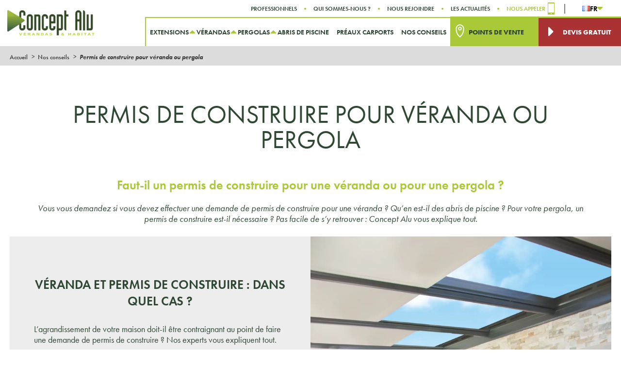

--- FILE ---
content_type: text/css; charset=utf-8
request_url: https://www.conceptalu.com/content/themes/nbtheme/dist/css/styles.min.css
body_size: 38787
content:
@media screen and (max-width: 1200px){.new-steps .new-steps__list li button{text-align:left;font-family:"futura-pt","Spartan",sans-serif}}@media screen and (max-width: 880px){table thead{display:block}table thead tr{width:100%;display:-webkit-box;display:-ms-flexbox;display:flex}table thead tr th{-webkit-box-flex:0.5;-ms-flex:0.5;flex:0.5}table thead tr th:first-child{padding-right:0}table tbody{width:100%;display:block}table tbody tr{display:-webkit-box;display:-ms-flexbox;display:flex;width:100%}table tbody tr td{-webkit-box-flex:0.5;-ms-flex:0.5;flex:0.5}}@media screen and (max-width: 768px){.header-inner_anchor.active{display:none}.new-steps .steps_repeater__col .steps_repeater__inner{position:relative}.square-card .row .square-card__inner{margin:0.5rem}}@media screen and (max-width: 576px){.new-steps .new-steps__desktop{display:none}.new-steps .new-steps__mobile{display:block;background-color:transparent;border:none;color:white;font-size:1.2rem;margin-bottom:1rem;margin-top:0.5rem;position:relative}.new-steps .new-steps__mobile:not(:first-child){margin-top:1.3rem}.new-steps .new-steps__mobile:before{content:"";position:absolute;width:0.1rem;height:100%;background-color:white;opacity:0.5;left:0}.new-steps .new-steps__mobile.active{font-weight:700}.new-steps .new-steps__mobile.active:before{opacity:1}.cards-custom .row .cards-custom__list{-ms-flex-wrap:wrap;flex-wrap:wrap}.cards-custom .row .cards-custom__list .cards-custom__list-inner .cards-custom__list-bottom p{min-height:unset}.background-full{height:unset}.background-full .row .background-full__col{padding:2rem 0}.new-conseils .new-conseils__list li img{height:120px}.text-img .row .text-img__square img{aspect-ratio:unset;height:150px;margin-bottom:1.5rem}.text-img button{margin:1rem 0}.new-steps{margin:2rem 0;padding:2rem 0}.new-steps .steps_repeater__col .steps_repeater__inner{position:relative}.new-steps .steps_repeater__col .steps_repeater__inner.active{-ms-flex-wrap:wrap-reverse;flex-wrap:wrap-reverse}.new-steps .steps_repeater__col .steps_repeater__inner .steps_repeater__inner-paragraph{margin-right:0}.new-steps .steps_repeater__col .steps_repeater__inner img{aspect-ratio:unset;max-height:200px;margin-bottom:1.5rem}.new-accordion{padding:2rem 0}.new-accordion .row .new-accordion__accordion{font-size:1.2rem}.principal-pdv{padding:2rem 0}.square-card .row .square-card__inner{margin-bottom:1rem}.about-project{padding:2rem 0}.about-project .row h3,.about-project .row .page-template-sitemap h2,.page-template-sitemap .about-project .row h2,.about-project .row .page-template-sitemap .etapes-fullscreen .slide .h3,.page-template-sitemap .etapes-fullscreen .slide .about-project .row .h3,.about-project .row .etapes-fullscreen .slide .page-template-sitemap .h3,.etapes-fullscreen .slide .page-template-sitemap .about-project .row .h3,.about-project .row .page-template-sitemap .page-template-page-etapes .entry-content .etapes .droite .contenus .contenu h3,.page-template-sitemap .page-template-page-etapes .entry-content .etapes .droite .contenus .contenu .about-project .row h3,.about-project .row .page-template-page-etapes .entry-content .etapes .droite .contenus .contenu .page-template-sitemap h3,.page-template-page-etapes .entry-content .etapes .droite .contenus .contenu .page-template-sitemap .about-project .row h3{font-size:2rem}}*{-webkit-box-sizing:border-box;box-sizing:border-box;-webkit-font-smoothing:antialiased;font-smoothing:antialiased}*:after,*:before{text-rendering:optimizeLegibility}html{font-size:100%;font-family:sans-serif;-ms-text-size-adjust:100%;-webkit-text-size-adjust:100%;margin:0;padding:0}body{font-family:"futura-pt","Spartan",sans-serif;font-size:14px;margin:0;padding:0;color:#2F4834;background:#fff;-ms-hyphens:none;hyphens:none;position:relative;left:0;-webkit-transition:left 0.4s ease-in-out;transition:left 0.4s ease-in-out}h1,h2,.etapes-fullscreen .slide .h3,.page-template-page-etapes .entry-content .etapes .droite .contenus .contenu h3,h3,.page-template-sitemap h2,.page-template-sitemap .etapes-fullscreen .slide .h3,.etapes-fullscreen .slide .page-template-sitemap .h3,.page-template-sitemap .page-template-page-etapes .entry-content .etapes .droite .contenus .contenu h3,.page-template-page-etapes .entry-content .etapes .droite .contenus .contenu .page-template-sitemap h3,h4,h5,h6{font-family:"futura-pt","Spartan",sans-serif;margin:0;padding:0}article,aside,details,figcaption,figure,footer,header,hgroup,main,nav,section,summary{display:block}abbr[title]{border-bottom:1px dotted}b,strong{font-weight:700}em,i,dfn{font-style:italic}table{border-collapse:collapse;border-spacing:0}img{display:block;border:none;max-width:100%;height:auto;pointer-events:none;user-drag:none;-webkit-user-select:none;-moz-user-select:none;-ms-user-select:none;user-select:none}ul,li{margin:0;padding:0;list-style:none}p{margin:0;padding:0}a{text-decoration:none;color:#2F4834}a:hover,a:focus,a:active{outline:0;text-decoration:none}::-moz-selection{background:#333;color:#fff;text-shadow:none}::selection{background:#333;color:#fff;text-shadow:none}::-webkit-selection{background:#333;color:#fff;text-shadow:none}::-moz-selection{background:#333;color:#fff;text-shadow:none}meta,.fullGrid>span[itemprop="author publisher"],.tableGrid>span[itemprop="author publisher"]{width:0 !important;height:0 !important;overflow:hidden}@-ms-viewport{width:device-width}@-o-viewport{width:device-width}@viewport{width:device-width}.entry-content ul,.entry-content li{list-style:disc}@media only screen and (min-width: 1130px){body{font-size:1.1rem}}#header *:before,#site-main *:before,#footer *:before,#adminbar *:before,#header *:after,#site-main *:after,#footer *:after,#adminbar *:after{text-rendering:optimizeLegibility;speak:none}.icons_hide{display:none}.icon{display:inline-block;width:25px;height:25px}@font-face{font-family:"bebas_neueregular";src:url("../../fonts/bebasneue_regular-webfont.woff2") format("woff2"),url("../../fonts/bebasneue_regular-webfont.woff") format("woff");font-weight:normal;font-style:normal}@font-face{font-family:"bebas_neuebold";src:url("../../fonts/bebasneue_bold-webfont.woff2") format("woff2"),url("../../fonts/bebasneue_bold-webfont.woff") format("woff");font-weight:normal;font-style:normal}.innerWidth,#breadcrumbs,.alignwide,.innerSmallWidth,.innerFormWidth,.produits-innovation .slider-prod-inno,.nos-label .container-labels,.notre-famille .description-famille,.valeurs .container-valeurs,.innerLargeWidth{width:100%;padding-left:20px;padding-right:20px;margin-left:auto;margin-right:auto}.innerWidth,#breadcrumbs,.alignwide{max-width:1240px}.innerFormWidth,.produits-innovation .slider-prod-inno,.nos-label .container-labels,.notre-famille .description-famille,.valeurs .container-valeurs{max-width:920px}.innerSmallWidth{max-width:1110px}.innerLargeWidth{max-width:1360px}#site-main{padding-top:calc(64px + 54px);background:#fff}h1{font-size:52px;font-weight:400;line-height:100%}h1.bold{font-family:'futura-pt-bold', "Spartan", sans-serif;font-weight:700;font-size:50px}h4{font-size:1.2rem}h5,h6{font-size:1.1rem}.entry-title{text-align:center}@media only screen and (min-width: 820px){#site-main{padding-top:calc(60px + 35px)}}.seize-bloc h2,.seize-bloc .etapes-fullscreen .slide .h3,.etapes-fullscreen .slide .seize-bloc .h3,.seize-bloc .page-template-page-etapes .entry-content .etapes .droite .contenus .contenu h3,.page-template-page-etapes .entry-content .etapes .droite .contenus .contenu .seize-bloc h3{font-size:35px;font-weight:700;text-transform:uppercase;color:#2f4834}.alignnone,.aligncenter{display:block;margin:5px auto 10px}.alignright{float:right;margin:7px 0 5px 20px}.alignleft{float:left;margin:7px 20px 5px 0}.wp-caption{background:#fff;border:1px solid #f0f0f0;max-width:96%;padding:5px 3px 10px;text-align:center}.wp-caption.alignnone{margin:5px 20px 20px 0}.wp-caption.alignleft{margin:5px 20px 20px 0}.wp-caption.alignright{margin:5px 0 20px 20px}.wp-caption img{border:0 none;height:auto;margin:0;max-width:98.5%;padding:0;width:auto}.wp-caption .wp-caption-text,.gallery-caption{font-size:11px;margin:0;padding:0 4px 5px}table{width:100%;margin:20px 0}table thead,table td.hideTd{display:none}table tbody tr{border:1px solid #333}table td{display:block;padding:10px}@media only screen and (min-width: 820px){table thead{display:table-header-group}table thead td{background:#333;border:1px solid #fff;color:#fff;font-weight:700}table tbody tr{border:0;border-right:1px solid #fff;border-left:1px solid #fff}table tbody tr:nth-child(2n) td{background:rgba(51,51,51,0.25)}table td,table td.hideTd{display:table-cell}}.text-center{display:-webkit-box;display:-ms-flexbox;display:flex;-webkit-box-orient:vertical;-webkit-box-direction:normal;-ms-flex-direction:column;flex-direction:column;-webkit-box-align:center;-ms-flex-align:center;align-items:center;-webkit-box-pack:start;-ms-flex-pack:start;justify-content:flex-start}.text-right{display:-webkit-box;display:-ms-flexbox;display:flex;-webkit-box-align:end;-ms-flex-align:end;align-items:flex-end;-webkit-box-orient:vertical;-webkit-box-direction:normal;-ms-flex-direction:column;flex-direction:column}.intro{max-width:900px;font-size:18px;font-weight:400;color:#2f4834;text-align:center;margin:0 auto}@media (min-width: 820px){.intro{padding-bottom:30px}}.texte-blanc,.bandeau-devis,#footer .labels .bloc-label,.nos-guides .bloc-guide-visuel .contenu{color:#fff}.texte-blanc *,.bandeau-devis *,#footer .labels .bloc-label *,.nos-guides .bloc-guide-visuel .contenu *{color:#fff}div[itemprop="image"].skew{margin-bottom:60px;position:relative;overflow:hidden;width:100%}div[itemprop="image"].skew .skew-top{width:0;height:0;border-top:25px solid #fff;border-right:0 solid transparent;position:absolute;top:0;left:0;z-index:2;-webkit-transition:-webkit-transform 0.5s ease-in-out;transition:-webkit-transform 0.5s ease-in-out;transition:transform 0.5s ease-in-out;transition:transform 0.5s ease-in-out, -webkit-transform 0.5s ease-in-out;-webkit-transform:translateY(-25px);transform:translateY(-25px)}@media (min-width: 820px){div[itemprop="image"].skew .skew-top{-webkit-transform:translateY(-50px);transform:translateY(-50px);border-top:50px solid #fff}}div[itemprop="image"].skew .skew-bottom{width:0;height:0;border-bottom:25px solid #fff;border-left:0 solid transparent;position:absolute;bottom:0;right:0;z-index:2;-webkit-transition:-webkit-transform 0.5s ease-in-out;transition:-webkit-transform 0.5s ease-in-out;transition:transform 0.5s ease-in-out;transition:transform 0.5s ease-in-out, -webkit-transform 0.5s ease-in-out;-webkit-transform:translateY(25px);transform:translateY(25px)}@media (min-width: 820px){div[itemprop="image"].skew .skew-bottom{-webkit-transform:translateY(50px);transform:translateY(50px);border-bottom:25px solid #fff}}div[itemprop="image"].skew .skewed{position:absolute;top:0;left:0;width:100%;height:100%;-o-object-fit:cover;object-fit:cover;-webkit-transition:-webkit-transform 0.5s cubic-bezier(0.455, 0.03, 0.515, 0.955);transition:-webkit-transform 0.5s cubic-bezier(0.455, 0.03, 0.515, 0.955);transition:transform 0.5s cubic-bezier(0.455, 0.03, 0.515, 0.955);transition:transform 0.5s cubic-bezier(0.455, 0.03, 0.515, 0.955), -webkit-transform 0.5s cubic-bezier(0.455, 0.03, 0.515, 0.955)}div[itemprop="image"].skew .skewed ~ .skew-top,div[itemprop="image"].skew .skewed ~ .skew-bottom{-webkit-transform:translateY(0);transform:translateY(0)}@media (min-width: 820px){div[itemprop="image"].skew:hover img{-webkit-transform:scale(1.1);transform:scale(1.1)}div[itemprop="image"].skew:hover .skew-top{-webkit-transform:translateY(-50px);transform:translateY(-50px)}div[itemprop="image"].skew:hover .skew-bottom{-webkit-transform:translateY(50px);transform:translateY(50px)}}@media (min-width: 820px){.a-propos #liste-blocs>div{margin:0}}.liste-je-decouvre .entry-header{padding:30px 20px}@media (min-width: 820px){.liste-je-decouvre .entry-header{padding:60px 0 40px}}.liste-je-decouvre .entry-header h1{width:550px;margin-left:auto;margin-right:auto;max-width:100%}#liste-blocs>div{-webkit-box-pack:start;-ms-flex-pack:start;justify-content:flex-start}@media (min-width: 820px){#liste-blocs>div{margin-right:-60px;margin-left:-60px}}.header-noir{background:#000;padding:25px 0 0 !important}.header-noir h1{font-size:2.2rem;letter-spacing:3px;text-transform:uppercase;font-style:normal;padding-left:20px;padding-right:20px}.header-noir h1 strong{font-weight:900}.header-noir h1+p{padding-left:20px;padding-right:20px;max-width:900px;font-size:18px;font-weight:400;color:#2f4834;text-align:center;margin:0 auto}@media (min-width: 820px){.header-noir h1+p{padding-bottom:30px}}@media (min-width: 820px){.header-noir{padding:60px 0 0 !important}}.article-grid{display:grid;grid-template-columns:repeat(3, 1fr)}.bloc-article{position:relative}.bloc-article.grid50{padding:60px 20px 20px 60px}.bloc-article.grid33{padding:60px 60px 20px}.bloc-article *{position:relative;z-index:2}.bloc-article a{display:-webkit-box;display:-ms-flexbox;display:flex;-webkit-box-orient:vertical;-webkit-box-direction:normal;-ms-flex-direction:column;flex-direction:column;-webkit-box-align:center;-ms-flex-align:center;align-items:center;position:relative;padding-bottom:40px;height:100%}.bloc-article a::after{position:absolute;right:-20px;top:0;width:calc(100% + 40px);height:calc(100% + 20px);content:"";background:#f5f5f5;-webkit-transform:scaleY(0);transform:scaleY(0);-webkit-transform-origin:top;transform-origin:top;-webkit-transition:-webkit-transform 0.3s cubic-bezier(0.075, 0.82, 0.165, 1);transition:-webkit-transform 0.3s cubic-bezier(0.075, 0.82, 0.165, 1);transition:transform 0.3s cubic-bezier(0.075, 0.82, 0.165, 1);transition:transform 0.3s cubic-bezier(0.075, 0.82, 0.165, 1), -webkit-transform 0.3s cubic-bezier(0.075, 0.82, 0.165, 1)}.bloc-article a h2,.bloc-article a .etapes-fullscreen .slide .h3,.etapes-fullscreen .slide .bloc-article a .h3,.bloc-article a .page-template-page-etapes .entry-content .etapes .droite .contenus .contenu h3,.page-template-page-etapes .entry-content .etapes .droite .contenus .contenu .bloc-article a h3{width:100%}.bloc-article a p{width:100%}.bloc-article .entete{display:-webkit-box;display:-ms-flexbox;display:flex;-webkit-box-align:end;-ms-flex-align:end;align-items:flex-end;-webkit-box-pack:start;-ms-flex-pack:start;justify-content:flex-start;-webkit-transform:translateX(-40px);transform:translateX(-40px);padding-bottom:10px;-webkit-box-orient:horizontal;-webkit-box-direction:normal;-ms-flex-direction:row;flex-direction:row}.bloc-article .entete .numero{font-size:4rem;color:#000}.bloc-article .entete .date{font-weight:500;padding-left:8px;font-size:0.8rem;color:#000}.bloc-article .categorie{background:#000;color:#fff;font-weight:500;font-size:0.8rem;letter-spacing:1px;padding:3px 5px}.bloc-article h2,.bloc-article .etapes-fullscreen .slide .h3,.etapes-fullscreen .slide .bloc-article .h3,.bloc-article .page-template-page-etapes .entry-content .etapes .droite .contenus .contenu h3,.page-template-page-etapes .entry-content .etapes .droite .contenus .contenu .bloc-article h3{text-align:left;color:#000;padding-top:10px}.bloc-article p{color:#000;font-size:1.1rem;font-weight:500;letter-spacing:1px}.bloc-article .button,.btn-underline{font-size:0.8rem;font-weight:bold;position:relative;border:none;background:none;padding:6px 0;color:#2f4834;padding:6px 0 6px 0;margin-top:15px}.bloc-article .button::after,.btn-underline::after{content:"";position:absolute;bottom:0;right:0;height:2px;width:100%;-webkit-transform-origin:0 0;transform-origin:0 0;-webkit-transition:-webkit-transform 0.8s cubic-bezier(0.77, 0, 0.175, 1);transition:-webkit-transform 0.8s cubic-bezier(0.77, 0, 0.175, 1);transition:transform 0.8s cubic-bezier(0.77, 0, 0.175, 1);transition:transform 0.8s cubic-bezier(0.77, 0, 0.175, 1), -webkit-transform 0.8s cubic-bezier(0.77, 0, 0.175, 1);-webkit-transform:scaleX(1);transform:scaleX(1);top:unset !important}.bloc-article .button::before,.btn-underline::before{content:"";position:absolute;bottom:0 !important;right:0;top:unset !important;left:unset !important;height:2px;width:100%;-webkit-transform:scaleX(0);transform:scaleX(0);-webkit-transform-origin:100% 0;transform-origin:100% 0;-webkit-transition:-webkit-transform 0.8s cubic-bezier(0.165, 0.84, 0.44, 1);transition:-webkit-transform 0.8s cubic-bezier(0.165, 0.84, 0.44, 1);transition:transform 0.8s cubic-bezier(0.165, 0.84, 0.44, 1);transition:transform 0.8s cubic-bezier(0.165, 0.84, 0.44, 1), -webkit-transform 0.8s cubic-bezier(0.165, 0.84, 0.44, 1)}.bloc-article .button:hover,.btn-underline:hover{background:none}.bloc-article .button:hover::before,.btn-underline:hover::before{-webkit-transform:scaleX(1);transform:scaleX(1);-webkit-transform-origin:0 0;transform-origin:0 0;-webkit-transition:-webkit-transform 0.8s cubic-bezier(0.77, 0, 0.175, 1);transition:-webkit-transform 0.8s cubic-bezier(0.77, 0, 0.175, 1);transition:transform 0.8s cubic-bezier(0.77, 0, 0.175, 1);transition:transform 0.8s cubic-bezier(0.77, 0, 0.175, 1), -webkit-transform 0.8s cubic-bezier(0.77, 0, 0.175, 1)}.bloc-article .button:hover::after,.btn-underline:hover::after{-webkit-transform:scaleX(0);transform:scaleX(0);-webkit-transform-origin:100% 0;transform-origin:100% 0;-webkit-transition:-webkit-transform 0.8s cubic-bezier(0.165, 0.84, 0.44, 1);transition:-webkit-transform 0.8s cubic-bezier(0.165, 0.84, 0.44, 1);transition:transform 0.8s cubic-bezier(0.165, 0.84, 0.44, 1);transition:transform 0.8s cubic-bezier(0.165, 0.84, 0.44, 1), -webkit-transform 0.8s cubic-bezier(0.165, 0.84, 0.44, 1)}.bloc-article .button::after,.bloc-article .button::before,.btn-underline::after,.btn-underline::before{background:#a9c938}.page-template-homepage .nos-produits,.post-produit .produits-associes,.page-template-page-promo .nos-produits{position:relative;padding-bottom:35px}.page-template-homepage .nos-produits::after,.post-produit .produits-associes::after,.page-template-page-promo .nos-produits::after{content:"";position:absolute;bottom:0;left:0;width:100%;height:50%;background:-webkit-gradient(linear, left top, left bottom, from(#b9b9b9), to(#e5e4e4));background:linear-gradient(to bottom, #b9b9b9, #e5e4e4)}.page-template-homepage .nos-produits h2,.page-template-homepage .nos-produits .etapes-fullscreen .slide .h3,.etapes-fullscreen .slide .page-template-homepage .nos-produits .h3,.page-template-homepage .nos-produits .page-template-page-etapes .entry-content .etapes .droite .contenus .contenu h3,.page-template-page-etapes .entry-content .etapes .droite .contenus .contenu .page-template-homepage .nos-produits h3,.post-produit .produits-associes h2,.post-produit .produits-associes .etapes-fullscreen .slide .h3,.etapes-fullscreen .slide .post-produit .produits-associes .h3,.post-produit .produits-associes .page-template-page-etapes .entry-content .etapes .droite .contenus .contenu h3,.page-template-page-etapes .entry-content .etapes .droite .contenus .contenu .post-produit .produits-associes h3,.page-template-page-promo .nos-produits h2,.page-template-page-promo .nos-produits .etapes-fullscreen .slide .h3,.etapes-fullscreen .slide .page-template-page-promo .nos-produits .h3,.page-template-page-promo .nos-produits .page-template-page-etapes .entry-content .etapes .droite .contenus .contenu h3,.page-template-page-etapes .entry-content .etapes .droite .contenus .contenu .page-template-page-promo .nos-produits h3{padding-top:30px;padding-bottom:10px}@media (min-width: 820px){.page-template-homepage .nos-produits h2,.page-template-homepage .nos-produits .etapes-fullscreen .slide .h3,.etapes-fullscreen .slide .page-template-homepage .nos-produits .h3,.page-template-homepage .nos-produits .page-template-page-etapes .entry-content .etapes .droite .contenus .contenu h3,.page-template-page-etapes .entry-content .etapes .droite .contenus .contenu .page-template-homepage .nos-produits h3,.post-produit .produits-associes h2,.post-produit .produits-associes .etapes-fullscreen .slide .h3,.etapes-fullscreen .slide .post-produit .produits-associes .h3,.post-produit .produits-associes .page-template-page-etapes .entry-content .etapes .droite .contenus .contenu h3,.page-template-page-etapes .entry-content .etapes .droite .contenus .contenu .post-produit .produits-associes h3,.page-template-page-promo .nos-produits h2,.page-template-page-promo .nos-produits .etapes-fullscreen .slide .h3,.etapes-fullscreen .slide .page-template-page-promo .nos-produits .h3,.page-template-page-promo .nos-produits .page-template-page-etapes .entry-content .etapes .droite .contenus .contenu h3,.page-template-page-etapes .entry-content .etapes .droite .contenus .contenu .page-template-page-promo .nos-produits h3{padding-top:90px}}.page-template-homepage .nos-produits .lien-produits,.post-produit .produits-associes .lien-produits,.page-template-page-promo .nos-produits .lien-produits{background:#333;font-weight:700;color:#fff;height:38px;max-height:100%;padding-left:15px;padding-right:15px;display:-webkit-box;display:-ms-flexbox;display:flex;-webkit-box-align:center;-ms-flex-align:center;align-items:center;-webkit-box-pack:center;-ms-flex-pack:center;justify-content:center;text-align:center;text-transform:uppercase;font-size:0.8rem !important;border:none;-webkit-transition:0.2s ease-in-out;transition:0.2s ease-in-out;position:relative;z-index:1;z-index:2;position:relative}.page-template-homepage .nos-produits .lien-produits::before,.post-produit .produits-associes .lien-produits::before,.page-template-page-promo .nos-produits .lien-produits::before{content:attr(title);position:absolute;top:0;left:0;right:0;bottom:0;margin:auto;color:#fff;display:-webkit-box;display:-ms-flexbox;display:flex;-webkit-box-align:center;-ms-flex-align:center;align-items:center;-webkit-box-pack:center;-ms-flex-pack:center;justify-content:center;height:100%;width:100%;background:-webkit-gradient(linear, left top, left bottom, from(#646a1b), to(#98a315));background:linear-gradient(to bottom, #646a1b, #98a315);font-weight:700;font-size:0.8rem !important;-webkit-clip-path:polygon(50% 0, 50% 0, 50% 100%, 50% 100%);clip-path:polygon(50% 0, 50% 0, 50% 100%, 50% 100%);-webkit-transition:-webkit-clip-path 0.8s cubic-bezier(0.91, 0, 0.99, 0.9);transition:-webkit-clip-path 0.8s cubic-bezier(0.91, 0, 0.99, 0.9);transition:clip-path 0.8s cubic-bezier(0.91, 0, 0.99, 0.9);transition:clip-path 0.8s cubic-bezier(0.91, 0, 0.99, 0.9), -webkit-clip-path 0.8s cubic-bezier(0.91, 0, 0.99, 0.9)}@media (min-width: 820px){.page-template-homepage .nos-produits .lien-produits:hover::before,.post-produit .produits-associes .lien-produits:hover::before,.page-template-page-promo .nos-produits .lien-produits:hover::before{-webkit-clip-path:polygon(-10% -10%, 110% -10%, 110% 110%, -10% 110%);clip-path:polygon(-10% -10%, 110% -10%, 110% 110%, -10% 110%)}}.fleche{position:relative;-webkit-transform-style:preserve-3d;transform-style:preserve-3d;display:-webkit-box;display:-ms-flexbox;display:flex}.fleche .icon{width:36px;height:15px}.fleche svg{-webkit-transition:-webkit-transform 0.2s cubic-bezier(0.19, 1, 0.22, 1);transition:-webkit-transform 0.2s cubic-bezier(0.19, 1, 0.22, 1);transition:transform 0.2s cubic-bezier(0.19, 1, 0.22, 1);transition:transform 0.2s cubic-bezier(0.19, 1, 0.22, 1), -webkit-transform 0.2s cubic-bezier(0.19, 1, 0.22, 1);-webkit-transform:scale(0.8);transform:scale(0.8);-webkit-transform-origin:left;transform-origin:left;fill:#333}.fleche svg *{fill:#333}.fleche .cercle{position:absolute;width:calc(100% + 60px);height:calc(100% + 40px);-webkit-transform-style:preserve-3d;transform-style:preserve-3d;top:0;left:-30px;bottom:0;margin:auto}.fleche .cercle span{-webkit-transform:translateZ(30px);transform:translateZ(30px);position:absolute;top:0;bottom:0;left:22px;margin:auto;width:25px;height:25px}.fleche .cercle span::after{content:"";position:absolute;top:0;left:0;height:100%;width:100%;border-radius:50%;border:1px solid #000;margin:auto;-webkit-transition:-webkit-transform 0.3s ease-in-out;transition:-webkit-transform 0.3s ease-in-out;transition:transform 0.3s ease-in-out;transition:transform 0.3s ease-in-out, -webkit-transform 0.3s ease-in-out;-webkit-transform:scale(0);transform:scale(0)}.fleche:hover svg{-webkit-transform:scale(1) translateZ(20px);transform:scale(1) translateZ(20px)}.fleche:hover .cercle span::after{-webkit-transition:-webkit-transform 0.3s cubic-bezier(0.175, 0.885, 0.32, 1.275);transition:-webkit-transform 0.3s cubic-bezier(0.175, 0.885, 0.32, 1.275);transition:transform 0.3s cubic-bezier(0.175, 0.885, 0.32, 1.275);transition:transform 0.3s cubic-bezier(0.175, 0.885, 0.32, 1.275), -webkit-transform 0.3s cubic-bezier(0.175, 0.885, 0.32, 1.275);-webkit-transform:scale(1);transform:scale(1)}.fleche-droite svg,.post-produit .entry-content .arguments>:nth-child(even)>:last-child .fleche svg{-webkit-transform:scale(0.8) rotate(180deg) translateX(100%);transform:scale(0.8) rotate(180deg) translateX(100%);-webkit-transform-origin:right;transform-origin:right}.fleche-droite .cercle span,.post-produit .entry-content .arguments>:nth-child(even)>:last-child .fleche .cercle span{left:auto;right:22px}.fleche-droite:hover svg,.post-produit .entry-content .arguments>:nth-child(even)>:last-child .fleche:hover svg{-webkit-transform:scale(1) translateZ(20px) rotate(180deg) translateX(100%);transform:scale(1) translateZ(20px) rotate(180deg) translateX(100%)}.swipe-mobile{margin-left:-20px;margin-right:-20px;position:relative;overflow:hidden;padding-bottom:0 !important}.swipe-mobile .swipe-mobile-container{-webkit-transform:translateX(60px);transform:translateX(60px);position:absolute;top:0;left:0;display:-webkit-box;display:-ms-flexbox;display:flex;-webkit-box-pack:start;-ms-flex-pack:start;justify-content:flex-start;-webkit-transition:-webkit-transform 0.8s cubic-bezier(0.17, 0.88, 0.53, 1.16);transition:-webkit-transform 0.8s cubic-bezier(0.17, 0.88, 0.53, 1.16);transition:transform 0.8s cubic-bezier(0.17, 0.88, 0.53, 1.16);transition:transform 0.8s cubic-bezier(0.17, 0.88, 0.53, 1.16), -webkit-transform 0.8s cubic-bezier(0.17, 0.88, 0.53, 1.16)}.swipe-mobile .swipe-mobile-container>div{margin:0 15px;width:calc(100vw - 150px);max-width:calc(100vw - 150px)}.loading{position:relative}.loading::after{content:" ";display:block;width:46px;height:46px;margin:1px;border-radius:50%;border:5px solid #fff;border-color:#141414 transparent #333 transparent;-webkit-animation:lds-dual-ring 1.2s linear infinite;animation:lds-dual-ring 1.2s linear infinite;top:0;left:0;position:absolute;right:0;z-index:99;bottom:0;margin:auto}.loading::before{content:" ";display:block;width:100%;position:absolute;height:100%;z-index:3;mix-blend-mode:saturation;background:#e0e1e0}.promo-innersite{margin:20px auto auto;max-width:1380px;padding:20px;display:-webkit-box;display:-ms-flexbox;display:flex;-webkit-box-align:center;-ms-flex-align:center;align-items:center;-webkit-box-pack:center;-ms-flex-pack:center;justify-content:center;-webkit-box-orient:vertical;-webkit-box-direction:normal;-ms-flex-direction:column;flex-direction:column}.promo-innersite .gauche,.promo-innersite .centre,.promo-innersite .droite{display:-webkit-box;display:-ms-flexbox;display:flex;-webkit-box-align:center;-ms-flex-align:center;align-items:center;-webkit-box-pack:center;-ms-flex-pack:center;justify-content:center;text-align:center;-ms-flex-wrap:wrap;flex-wrap:wrap}@media (max-width: 820px){.promo-innersite .centre{-webkit-box-ordinal-group:1;-ms-flex-order:0;order:0}.promo-innersite .gauche{-webkit-box-ordinal-group:2;-ms-flex-order:1;order:1;padding:10px 0 14px}.promo-innersite .gauche .jusqu{padding-right:10px}.promo-innersite .gauche .montant{margin-bottom:5px}.promo-innersite .droite{-webkit-box-ordinal-group:3;-ms-flex-order:2;order:2}}@media (min-width: 820px){.promo-innersite{-webkit-box-orient:horizontal;-webkit-box-direction:normal;-ms-flex-direction:row;flex-direction:row}.promo-innersite .gauche,.promo-innersite .centre,.promo-innersite .droite{-webkit-box-orient:vertical;-webkit-box-direction:normal;-ms-flex-direction:column;flex-direction:column}.promo-innersite .gauche{padding-right:70px}.promo-innersite .centre{padding:0 70px;position:relative}.promo-innersite .centre::before{position:absolute;content:"";height:100%;width:1px;background:#fff;left:0}}.promo-innersite .montant{font-family:"bebas_neuebold";font-size:2.5rem;letter-spacing:3.3px}@media (min-width: 820px){.promo-innersite .montant{font-size:4rem}}.promo-innersite .categorie{font-family:"bebas_neueregular";font-size:1.7rem;letter-spacing:1.25px;text-transform:uppercase;padding-left:15px}@media (min-width: 820px){.promo-innersite .categorie{padding-top:10px;padding-left:0;font-size:2rem;letter-spacing:4px}}.promo-innersite .jusqu{font-family:"bebas_neueregular";text-transform:uppercase;font-size:1.7rem;letter-spacing:1.25px}.promo-innersite .deadline{font-size:2.1rem;letter-spacing:0.8px;font-weight:bold;font-family:"bebas_neuebold";text-transform:uppercase;padding-left:10px}@media (min-width: 820px){.promo-innersite .deadline{font-size:4rem;padding-left:0}}.promo-innersite a{display:block;position:relative;padding:15px 30px 15px 45px;text-transform:uppercase;font-weight:800;font-family:"futura-pt";letter-spacing:initial;background-color:#fff;color:#2f4834}.promo-innersite a::before{content:"";font-family:"Font Awesome 5 Free" !important;position:absolute;left:25px;top:10px;color:#a9c938;fill:#a9c938;font-size:32px}.promo-innersite a:hover{background-color:#2f4834;color:#fff}@media screen and (max-width: 860px){.promo-innersite a::before{top:7px}}#compteur{font-family:"futura-pt","Spartan",sans-serif;text-transform:none;text-align:center}@media (max-width: 800px){#compteur{-webkit-box-orient:vertical;-webkit-box-direction:normal;-ms-flex-direction:column;flex-direction:column}}@media (max-width: 800px){#compteur .gauche{-webkit-box-ordinal-group:1 !important;-ms-flex-order:0 !important;order:0 !important}}@media (max-width: 800px){#compteur .centre{-webkit-box-ordinal-group:2 !important;-ms-flex-order:1 !important;order:1 !important;margin-bottom:20px}}#compteur .compteur-jusqu{font-size:20px;font-weight:500;color:#2f4834;text-transform:uppercase}#compteur .compteur-montant{font-size:58px;font-weight:500;color:#fff}#compteur .compteur-categorie{font-size:20px;font-weight:500;color:#2f4834;text-transform:uppercase}#compteur .compteur-mentions{font-size:11px;color:#2f4834;text-transform:none}@media (max-width: 800px){#compteur .compteur-mentions{margin-bottom:10px}}#compteur .compteur-legende{font-size:16px;font-weight:500;color:#1e4332}#compteur .compteur-deadline{margin-top:10px;margin-bottom:10px}#compteur .compteur-deadline .chiffre{font-size:42.8px;font-weight:bold;color:#1e4332;background-color:#fff;padding:9px 8px 0px 8px;margin:4px}#compteur-home{display:none;font-family:"futura-pt","Spartan",sans-serif;text-transform:none;text-align:center}#compteur-home .droite{padding-left:0px;width:220px;margin-right:4px}#compteur-home .gauche{padding-right:0px;width:100%}#compteur-home .compteur-jusqu{font-size:1.2rem;font-weight:900;color:#2f4834}#compteur-home .compteur-montant{font-size:3rem;margin:5px 0;font-weight:900;color:#fff}#compteur-home .compteur-categorie{font-size:1.2rem;font-weight:900;color:#2f4834}#compteur-home .compteur-mentions{font-size:9px;color:#2f4834}#compteur-home .compteur-deadline{margin-bottom:5px}#compteur-home .compteur-deadline .chiffre{font-size:42.8px;font-weight:bold;color:#1e4332;background-color:#fff;padding:9px 8px 0px 8px;margin:4px}#compteur-home .compteur-legende{margin:3px 0 12px 0;font-size:13px;font-weight:bold;text-align:center;color:#1e4332}.compteur-promo{margin-bottom:30px;display:-webkit-box;display:-ms-flexbox;display:flex;-webkit-box-pack:center;-ms-flex-pack:center;justify-content:center;-webkit-box-align:center;-ms-flex-align:center;align-items:center;padding:20px}.compteur-promo .compteur-deadline{margin-right:22px}.extrait-container{display:-webkit-box;display:-ms-flexbox;display:flex;-webkit-box-orient:vertical;-webkit-box-direction:normal;-ms-flex-direction:column;flex-direction:column;overflow:visible}.extrait-container .full,.extrait-container .extrait{width:100%}.extrait-container .full{display:none}.extrait-container.show .extrait{display:none}.extrait-container.show .full{display:block}.extrait-container.show button{display:none}@media (max-width: 819px){.extrait-container{max-height:none}}.ie .bloc-modele .button{left:50% !important;-webkit-transform:translate(-50%, 50%) !important;transform:translate(-50%, 50%) !important}.ie footer .colonne{-webkit-box-flex:1 !important;-ms-flex:auto !important;flex:auto !important}.ie footer .socials{display:-webkit-box;display:-ms-flexbox;display:flex;-webkit-box-align:end;-ms-flex-align:end;align-items:flex-end;-webkit-box-pack:end;-ms-flex-pack:end;justify-content:flex-end}.ie footer .socials a{display:-webkit-box;display:-ms-flexbox;display:flex;height:40px;width:40px}.ie .carousel-fullscreen .slides .container,.ie .carousel .slides .container{-webkit-transition:none !important;transition:none !important}.ie .page-template-page-devenir-concessionnaire .entry-header a{display:inline-block;left:50%;-webkit-transform:translateX(-50%);transform:translateX(-50%)}.ie .page-template-page-historique .timeline{display:block !important}.ie .page-template-page-historique #content :nth-of-type(2n).timeline-moment{margin-left:55% !important}.grecaptcha-badge{display:none !important}.texte-complementaire{margin-bottom:50px}.texte-complementaire h2,.texte-complementaire .etapes-fullscreen .slide .h3,.etapes-fullscreen .slide .texte-complementaire .h3,.texte-complementaire .page-template-page-etapes .entry-content .etapes .droite .contenus .contenu h3,.page-template-page-etapes .entry-content .etapes .droite .contenus .contenu .texte-complementaire h3{margin-top:30px}.margin{margin-top:80px;margin-bottom:80px}.no-margin{margin-top:0;margin-bottom:0}.contenu_gauche{text-align:left !important}.contenu_centre{text-align:center !important}.contenu_droite{text-align:right !important}header.entry-header{text-align:left;position:relative}header.entry-header span.line-1{display:block;position:absolute;bottom:0;left:15%;width:85%;height:3px;background:#a9c938}@media (max-width: 819px){header.entry-header span.line-1{width:15px;height:3px;background:#a9c938;position:absolute;bottom:0;right:0;left:auto}}header.entry-header span.line-2{display:block;position:absolute;bottom:0;left:15%;width:3px;height:80px;background:#a9c938}@media (max-width: 819px){header.entry-header span.line-2{display:none}}header.entry-header span.line-3{display:block;position:absolute;bottom:77px;left:0;width:15%;height:3px;background:#a9c938}@media (max-width: 819px){header.entry-header span.line-3{display:none}}@media (max-width: 819px){header.entry-header .intro{border-top:3px solid #a9c938;border-right:3px solid #a9c938;padding:20px 10px 20px 20px;margin:0 15px 0 0}header.entry-header:before{content:" ";display:block;height:3px;width:15px;top:0;left:0}}.styledHead{text-align:left !important;margin-top:60px;margin-bottom:30px;text-align:left;font-size:35px;text-transform:uppercase !important;font-weight:bold;color:#2f4834 !important;font-style:normal;letter-spacing:0 !important;position:relative;z-index:1}.styledHead:after{content:" ";display:block;width:230px;height:30px;background:#a9c938;position:absolute;top:15px;left:-10px;z-index:-1}@media (max-width: 819px){.styledHead{font-size:30px;margin:30px 0 20px 20px}}.thecontent{position:relative;margin:150px 0;color:#2f4834}@media (max-width: 819px){.thecontent{margin:50px 0}}.thecontent span.line-1{display:block;position:absolute;top:10%;left:0;width:10%;height:3px;background:#a9c938;z-index:-1}@media (max-width: 819px){.thecontent span.line-1{width:2%;height:3px;background:#a9c938;position:absolute;left:0;left:auto}}.thecontent span.line-2{display:block;position:absolute;bottom:-50px;left:10%;top:10%;width:3px;background:#a9c938;z-index:-1}@media (max-width: 819px){.thecontent span.line-2{left:2%;bottom:-20px}}.thecontent span.line-3{display:block;position:absolute;bottom:-50px;right:0;width:90%;height:3px;background:#a9c938;z-index:-1}@media (max-width: 819px){.thecontent span.line-3{width:98%;bottom:-20px}}.thecontent.inverse span.line-1{top:10%;left:0;width:80%;height:3px}@media (max-width: 819px){.thecontent.inverse span.line-1{width:2%;height:3px;background:#a9c938;position:absolute;left:0;left:auto}}.thecontent.inverse span.line-2{top:10%;left:80%;bottom:0;width:3px}@media (max-width: 819px){.thecontent.inverse span.line-2{left:2%;bottom:-20px}}.thecontent.inverse span.line-3{bottom:0;right:0;width:20%;height:3px}@media (max-width: 819px){.thecontent.inverse span.line-3{width:98%;bottom:-20px}}.thecontent .innerSmallWidth{max-width:900px}@media (max-width: 1100px){.thecontent .innerSmallWidth{max-width:700px}}.seize-bloc{padding-top:40px;padding-bottom:40px}@media only screen and (min-width: 860px){.seize-bloc{padding-top:70px;padding-bottom:70px}}.disabled{pointer-events:none;background-color:#b3bd8e !important}.disabled::-webkit-input-placeholder{color:#d1d1d1}.disabled::-moz-placeholder{color:#d1d1d1}.disabled::-ms-input-placeholder{color:#d1d1d1}.disabled::placeholder{color:#d1d1d1}.hidden{display:none !important}.fullGrid{display:-webkit-box;display:-ms-flexbox;display:flex;-webkit-box-align:stretch;-ms-flex-align:stretch;align-items:stretch;-ms-flex-wrap:wrap;flex-wrap:wrap;-webkit-box-pack:center;-ms-flex-pack:center;justify-content:center}.fullGrid>*{-webkit-box-flex:100%;-ms-flex:100%;flex:100%}@media only screen and (min-width: 820px){.fullGrid>*{-webkit-box-flex:50%;-ms-flex:50%;flex:50%;max-width:50%}.revGrid{-webkit-box-orient:horizontal;-webkit-box-direction:reverse;-ms-flex-direction:row-reverse;flex-direction:row-reverse}.grid10{-webkit-box-flex:10%;-ms-flex:10%;flex:10%;max-width:10%}.grid20{-webkit-box-flex:20%;-ms-flex:20%;flex:20%;max-width:20%}.grid25{-webkit-box-flex:25%;-ms-flex:25%;flex:25%;max-width:25%}.grid30{-webkit-box-flex:30%;-ms-flex:30%;flex:30%;max-width:30%}.grid33{-webkit-box-flex:calc(100% / 3);-ms-flex:calc(100% / 3);flex:calc(100% / 3);max-width:calc(100% / 3)}.grid35{-webkit-box-flex:35%;-ms-flex:35%;flex:35%;max-width:35%}.grid40{-webkit-box-flex:40%;-ms-flex:40%;flex:40%;max-width:40%}.grid45{-webkit-box-flex:45%;-ms-flex:45%;flex:45%;max-width:45%}.grid60{-webkit-box-flex:60%;-ms-flex:60%;flex:60%;max-width:60%}.grid66{-webkit-box-flex:calc(100% * 2 / 3);-ms-flex:calc(100% * 2 / 3);flex:calc(100% * 2 / 3);max-width:calc(100% * 2 / 3)}.grid70{-webkit-box-flex:70%;-ms-flex:70%;flex:70%;max-width:70%}.grid75{-webkit-box-flex:75%;-ms-flex:75%;flex:75%;max-width:75%}.grid80{-webkit-box-flex:80%;-ms-flex:80%;flex:80%;max-width:80%}.grid90{-webkit-box-flex:90%;-ms-flex:90%;flex:90%;max-width:90%}.grid100{-webkit-box-flex:100%;-ms-flex:100%;flex:100%;max-width:100%}}.grid-liste{-webkit-box-pack:justify;-ms-flex-pack:justify;justify-content:space-between;position:relative;padding-bottom:50px;z-index:2}@media print{*{background:transparent !important;color:#000 !important;-webkit-box-shadow:none !important;box-shadow:none !important;text-shadow:none !important}a,a:visited{text-decoration:underline}a[href]:after{content:" (" attr(href) ")"}abbr[title]:after{content:" (" attr(title) ")"}.ir a:after,a[href^="javascript:"]:after,a[href^="#"]:after{content:""}pre,blockquote{border:1px solid #999;page-break-inside:avoid}thead{display:table-header-group}tr,img{page-break-inside:avoid}img{max-width:100% !important}@page{margin:0.5cm}p,h2,.etapes-fullscreen .slide .h3,.page-template-page-etapes .entry-content .etapes .droite .contenus .contenu h3,h3,.page-template-sitemap h2,.page-template-sitemap .etapes-fullscreen .slide .h3,.etapes-fullscreen .slide .page-template-sitemap .h3,.page-template-sitemap .page-template-page-etapes .entry-content .etapes .droite .contenus .contenu h3,.page-template-page-etapes .entry-content .etapes .droite .contenus .contenu .page-template-sitemap h3{orphans:3;widows:3}h2,.etapes-fullscreen .slide .h3,.page-template-page-etapes .entry-content .etapes .droite .contenus .contenu h3,h3,.page-template-sitemap h2,.page-template-sitemap .etapes-fullscreen .slide .h3,.etapes-fullscreen .slide .page-template-sitemap .h3,.page-template-sitemap .page-template-page-etapes .entry-content .etapes .droite .contenus .contenu h3,.page-template-page-etapes .entry-content .etapes .droite .contenus .contenu .page-template-sitemap h3{page-break-after:avoid}}#adminbar{position:fixed;left:5%;bottom:0;z-index:500;font-size:0}#adminbar>*{display:inline-block;width:30px;height:26px;overflow:hidden;font-size:1rem;text-indent:-999px;margin:0 1px;border-radius:5px 5px 0 0;border-left:1px solid #002a37;border-top:1px solid #002a37;border-right:1px solid #002a37;border-bottom:0;background:#002a37;color:#FFF;-webkit-transition:background .2s ease-in-out, -webkit-transform .2s ease-in-out;transition:background .2s ease-in-out, -webkit-transform .2s ease-in-out;transition:background .2s ease-in-out, transform .2s ease-in-out;transition:background .2s ease-in-out, transform .2s ease-in-out, -webkit-transform .2s ease-in-out}#adminbar>* .icon{display:-webkit-box;display:-ms-flexbox;display:flex;-webkit-box-align:center;-ms-flex-align:center;align-items:center;-webkit-box-pack:center;-ms-flex-pack:center;justify-content:center;width:calc(100% - 10px);height:calc(100% - 10px);margin:5px;text-indent:0;fill:#FFF;-webkit-transition:fill .2s ease-in-out;transition:fill .2s ease-in-out}#adminbar>*:hover,#adminbar>*:focus{background:#003f50;text-decoration:none;-webkit-transform:scale(1.1);transform:scale(1.1)}#adminbar>*:hover .icon,#adminbar>*:focus .icon{fill:#ffab37}.btn,.le-formulaire .container-formulaire .text-formulaire .content-form input[type="submit"],[input="submit"]{position:relative;clear:both;text-transform:uppercase;display:inline-block;padding:18px 20px 16px;margin:10px;font-family:"futura-pt","Spartan",sans-serif;text-align:center;-webkit-transition:0.4s background-color ease-in-out;transition:0.4s background-color ease-in-out}.btn:after,.le-formulaire .container-formulaire .text-formulaire .content-form input[type="submit"]:after{position:relative;margin-top:-2px;margin-left:15px;vertical-align:middle;font-size:1.4em;display:inline-block}.btn-pdt-vente{display:block;position:relative;padding:15px 30px 15px 45px;text-transform:uppercase;font-weight:800;font-family:"futura-pt";letter-spacing:initial;background-color:#fff;color:#2f4834;margin-top:.83333em}.btn-pdt-vente::before{content:"";font-family:"Font Awesome 5 Free" !important;position:absolute;left:25px;top:10px;color:#a9c938;fill:#a9c938;font-size:32px}.btn-pdt-vente:hover{background-color:#2f4834;color:#fff}@media screen and (max-width: 860px){.btn-pdt-vente::before{top:7px}}.btn-tel{padding-top:10px}.btn-tel::before{width:14px;height:29px;display:inline-block;background:url(../../img/pacom1/header-phone.svg);background-size:contain;background-repeat:no-repeat}.btn-tel:hover{color:#fff !important}.container-btn-primary{margin:10px}.btn-white{font-size:1rem}.btn-white::before{font-size:25px;color:#a9c938;top:4px}#charger-suite{border:none;display:block;position:relative;padding:15px 30px 15px 45px;text-transform:uppercase;font-weight:800;font-family:"futura-pt";letter-spacing:initial;background-color:#a9c938;color:#2F4834;margin-bottom:100px}#charger-suite::before{content:"";font-family:"Font Awesome 5 Free" !important;position:absolute;left:25px;top:10px;color:#fff;fill:#fff;font-size:32px}#charger-suite:hover{background-color:#2f4834;color:#fff}@media screen and (max-width: 860px){#charger-suite::before{top:7px}}.btn-pdv{font-size:1.1rem;padding:16px 25px 19px 25px !important}.btn-pdv::before{font-size:25px}#charger-precedent{background:#333;font-weight:700;color:#fff;height:38px;max-height:100%;padding-left:15px;padding-right:15px;display:-webkit-box;display:-ms-flexbox;display:flex;-webkit-box-align:center;-ms-flex-align:center;align-items:center;-webkit-box-pack:center;-ms-flex-pack:center;justify-content:center;text-align:center;text-transform:uppercase;font-size:0.8rem !important;border:none;-webkit-transition:0.2s ease-in-out;transition:0.2s ease-in-out;position:relative;z-index:1;margin-top:20px}#charger-precedent::before{content:attr(title);position:absolute;top:0;left:0;right:0;bottom:0;margin:auto;color:#fff;display:-webkit-box;display:-ms-flexbox;display:flex;-webkit-box-align:center;-ms-flex-align:center;align-items:center;-webkit-box-pack:center;-ms-flex-pack:center;justify-content:center;height:100%;width:100%;background:-webkit-gradient(linear, left top, left bottom, from(#646a1b), to(#98a315));background:linear-gradient(to bottom, #646a1b, #98a315);font-weight:700;font-size:0.8rem !important;-webkit-clip-path:polygon(50% 0, 50% 0, 50% 100%, 50% 100%);clip-path:polygon(50% 0, 50% 0, 50% 100%, 50% 100%);-webkit-transition:-webkit-clip-path 0.8s cubic-bezier(0.91, 0, 0.99, 0.9);transition:-webkit-clip-path 0.8s cubic-bezier(0.91, 0, 0.99, 0.9);transition:clip-path 0.8s cubic-bezier(0.91, 0, 0.99, 0.9);transition:clip-path 0.8s cubic-bezier(0.91, 0, 0.99, 0.9), -webkit-clip-path 0.8s cubic-bezier(0.91, 0, 0.99, 0.9)}@media (min-width: 820px){#charger-precedent:hover::before{-webkit-clip-path:polygon(-10% -10%, 110% -10%, 110% 110%, -10% 110%);clip-path:polygon(-10% -10%, 110% -10%, 110% 110%, -10% 110%)}}.gm-style div[role='dialog']{border-radius:0}.gm-style .pin-map__title{font-size:18px;display:-webkit-box;display:-ms-flexbox;display:flex;-webkit-box-orient:vertical;-webkit-box-direction:normal;-ms-flex-direction:column;flex-direction:column}.gm-style .pin-map__title .name{text-transform:uppercase;font-weight:500}#nav-breadcrumbs{margin:0 auto;background:#dcdcdc}#breadcrumbs{padding:8px 20px;margin-top:0;margin-bottom:0}@media (min-width: 820px){#breadcrumbs{padding:10px 0 8px}}#breadcrumbs>*{display:inline;margin:5px 6px 5px 0;padding:0}#breadcrumbs>*:after{content:">";display:inline-block;font-size:0.8rem;color:#333;margin-left:8px;-webkit-transform:translateY(-1px);transform:translateY(-1px)}#breadcrumbs>*:last-child:after{display:none}#breadcrumbs>*>a{padding:0;color:#333;cursor:pointer;font-size:0.8rem;font-weight:500}#breadcrumbs>*>a:hover,#breadcrumbs>*>a:focus{color:#333}#breadcrumbs>*>span{padding:10px 10px 0 0;color:#2F4834}#breadcrumbs li:last-child a{font-weight:bold;font-style:italic;pointer-events:none}.carousel-fullscreen .slides,.carousel .slides{position:relative;overflow:hidden}.carousel-fullscreen .slides .container,.carousel .slides .container{position:absolute;top:0;left:0;display:-webkit-box;display:-ms-flexbox;display:flex;-webkit-box-align:start;-ms-flex-align:start;align-items:flex-start;-webkit-box-pack:start;-ms-flex-pack:start;justify-content:flex-start;-webkit-transform:translateX(-10vw);transform:translateX(-10vw);-webkit-transition:-webkit-transform 0.8s cubic-bezier(0.17, 0.88, 0.53, 1.16);transition:-webkit-transform 0.8s cubic-bezier(0.17, 0.88, 0.53, 1.16);transition:transform 0.8s cubic-bezier(0.17, 0.88, 0.53, 1.16);transition:transform 0.8s cubic-bezier(0.17, 0.88, 0.53, 1.16), -webkit-transform 0.8s cubic-bezier(0.17, 0.88, 0.53, 1.16)}.carousel-fullscreen .slides .container .slide,.carousel .slides .container .slide{width:calc(100vw - 150px);display:-webkit-box;display:-ms-flexbox;display:flex;-webkit-box-align:start;-ms-flex-align:start;align-items:flex-start;-webkit-box-pack:start;-ms-flex-pack:start;justify-content:flex-start;-webkit-box-orient:vertical;-webkit-box-direction:normal;-ms-flex-direction:column;flex-direction:column;padding:0 15px;overflow:hidden}@media (min-width: 820px){.carousel-fullscreen .slides .container .slide,.carousel .slides .container .slide{padding:0 10px;width:40vw}}.carousel-fullscreen .slides .container .slide .img-container,.carousel .slides .container .slide .img-container{height:220px;max-height:70vh;width:100%}@media (min-width: 820px){.carousel-fullscreen .slides .container .slide .img-container,.carousel .slides .container .slide .img-container{height:460px}}.carousel-fullscreen .slides .container .slide img,.carousel .slides .container .slide img{height:100%;width:100%;-o-object-fit:cover;object-fit:cover}.carousel-fullscreen .slides .container .slide p,.carousel .slides .container .slide p{font-style:italic;font-size:0.7rem;font-weight:500;color:#fff;width:100%;padding-top:12px;-webkit-transition:opacity 0.3s ease-in-out;transition:opacity 0.3s ease-in-out;opacity:1}@media (min-width: 820px){.carousel-fullscreen .slides .container .slide p,.carousel .slides .container .slide p{width:80%}}.carousel-fullscreen .slides .container .slide.hidden p,.carousel .slides .container .slide.hidden p{opacity:0}.carousel-fullscreen .slides .container .first,.carousel .slides .container .first{position:absolute;top:0;left:0;-webkit-transform:translateX(-100%);transform:translateX(-100%);height:100%}.carousel-fullscreen .slides .container .last,.carousel .slides .container .last{position:absolute;top:0;right:0;-webkit-transform:translateX(100%);transform:translateX(100%);height:100%}.carousel-fullscreen .indicators,.carousel .indicators{display:-webkit-box;display:-ms-flexbox;display:flex;-webkit-box-align:center;-ms-flex-align:center;align-items:center;-webkit-box-pack:center;-ms-flex-pack:center;justify-content:center;padding-top:35px}.carousel-fullscreen .indicators li,.carousel .indicators li{display:-webkit-box;display:-ms-flexbox;display:flex;height:6px;width:18px;-webkit-transform:scaleX(0.33333);transform:scaleX(0.33333);background:#9b9b9b;margin:0 2px;border-radius:50%;cursor:pointer;-webkit-transition:color 0.3s ease-in-out, -webkit-transform 0.3s ease-in-out;transition:color 0.3s ease-in-out, -webkit-transform 0.3s ease-in-out;transition:color 0.3s ease-in-out, transform 0.3s ease-in-out;transition:color 0.3s ease-in-out, transform 0.3s ease-in-out, -webkit-transform 0.3s ease-in-out}.carousel-fullscreen .indicators li.active,.carousel .indicators li.active{-webkit-transition:color 0.3s ease-in-out,-webkit-transform 0.3s cubic-bezier(0.175, 0.885, 0.32, 1.275);transition:color 0.3s ease-in-out,-webkit-transform 0.3s cubic-bezier(0.175, 0.885, 0.32, 1.275);transition:color 0.3s ease-in-out,transform 0.3s cubic-bezier(0.175, 0.885, 0.32, 1.275);transition:color 0.3s ease-in-out,transform 0.3s cubic-bezier(0.175, 0.885, 0.32, 1.275),-webkit-transform 0.3s cubic-bezier(0.175, 0.885, 0.32, 1.275);-webkit-transform:scaleX(1);transform:scaleX(1);background:#fff;border-radius:7px}.carousel-fullscreen .indicators li:hover,.carousel .indicators li:hover{background:#fff}.carousel-fullscreen .indicators .fleche,.carousel .indicators .fleche{-webkit-transform:translateY(2px);transform:translateY(2px);margin:0 35px;cursor:pointer}.carousel-fullscreen .indicators .fleche svg,.carousel .indicators .fleche svg{fill:#fff !important}.carousel-fullscreen .indicators .fleche svg *,.carousel .indicators .fleche svg *{fill:#fff !important}.carousel-fullscreen .indicators .fleche .cercle span::after,.carousel .indicators .fleche .cercle span::after{border-color:#fff}.carousel-modal .modal-content{top:0 !important;bottom:0;margin:auto;padding:0 !important;display:-webkit-box;display:-ms-flexbox;display:flex;-webkit-box-align:center;-ms-flex-align:center;align-items:center;-webkit-box-pack:center;-ms-flex-pack:center;justify-content:center}.carousel-modal .container{position:relative;max-height:80vh}.carousel-modal .container .header{overflow:hidden;padding:0 !important;max-height:calc(80vh - 80px);height:auto;position:relative}.carousel-modal .container .header img{max-height:100%;margin:auto}.carousel-modal .container .header a{background:#fff;font-weight:700;color:#333;height:38px;max-height:100%;padding-left:10px;padding-right:10px;display:-webkit-box;display:-ms-flexbox;display:flex;-webkit-box-align:center;-ms-flex-align:center;align-items:center;-webkit-box-pack:center;-ms-flex-pack:center;justify-content:center;text-align:center;font-size:0.8rem !important;text-transform:uppercase;border:none;-webkit-transition:0.2s ease-in-out;transition:0.2s ease-in-out;position:relative;z-index:1;position:absolute;bottom:20px;left:50%;-webkit-transform:translateX(-50%);transform:translateX(-50%)}.carousel-modal .container .header a::before{content:attr(title);position:absolute;top:0;left:0;right:0;bottom:0;margin:auto;color:#fff;display:-webkit-box;display:-ms-flexbox;display:flex;-webkit-box-align:center;-ms-flex-align:center;align-items:center;-webkit-box-pack:center;-ms-flex-pack:center;justify-content:center;height:100%;width:100%;background:-webkit-gradient(linear, left top, left bottom, from(#646a1b), to(#98a315));background:linear-gradient(to bottom, #646a1b, #98a315);font-weight:700;font-size:0.8rem !important;-webkit-clip-path:polygon(50% 0, 50% 0, 50% 100%, 50% 100%);clip-path:polygon(50% 0, 50% 0, 50% 100%, 50% 100%);-webkit-transition:-webkit-clip-path 0.8s cubic-bezier(0.91, 0, 0.99, 0.9);transition:-webkit-clip-path 0.8s cubic-bezier(0.91, 0, 0.99, 0.9);transition:clip-path 0.8s cubic-bezier(0.91, 0, 0.99, 0.9);transition:clip-path 0.8s cubic-bezier(0.91, 0, 0.99, 0.9), -webkit-clip-path 0.8s cubic-bezier(0.91, 0, 0.99, 0.9)}@media (min-width: 820px){.carousel-modal .container .header a:hover::before{-webkit-clip-path:polygon(-10% -10%, 110% -10%, 110% 110%, -10% 110%);clip-path:polygon(-10% -10%, 110% -10%, 110% 110%, -10% 110%)}}.carousel-modal .container .header a[href="#"]{display:none}@media (min-width: 820px){.carousel-modal .container .header{height:calc(80vh - 80px) !important;background:#000;display:-webkit-box;display:-ms-flexbox;display:flex}}.carousel-modal .container-indicators{min-height:80px;display:-webkit-box;display:-ms-flexbox;display:flex;padding:20px 10px;-ms-flex-wrap:wrap;flex-wrap:wrap;-webkit-box-align:center;-ms-flex-align:center;align-items:center;-webkit-box-pack:center;-ms-flex-pack:center;justify-content:center}.carousel-modal .container-indicators .fleche{margin:0 20px}.carousel-modal .container-indicators button{height:40px;width:40px;-webkit-transition:opacity 0.3s ease;transition:opacity 0.3s ease;cursor:pointer;margin:0 10px;padding:0;border:none;opacity:0.8}.carousel-modal .container-indicators button img{width:100%;height:100%;-o-object-fit:cover;object-fit:cover}.carousel-modal .container-indicators button:hover,.carousel-modal .container-indicators button:active,.carousel-modal .container-indicators button:focus,.carousel-modal .container-indicators button.active{opacity:1}button,input,select,textarea{margin:0}button,input[type="button"],input[type="reset"],input[type="submit"]{-webkit-appearance:none;-moz-appearance:none;appearance:none;cursor:pointer;color:#333;background-color:#fff;border:2px solid #333}button>span,input[type="button"]>span,input[type="reset"]>span,input[type="submit"]>span{display:inline-block}button:hover,button:focus,input[type="button"]:hover,input[type="button"]:focus,input[type="reset"]:hover,input[type="reset"]:focus,input[type="submit"]:hover,input[type="submit"]:focus{text-decoration:none;color:#fff;background-color:#333}button:focus,input[type="button"]:focus,input[type="reset"]:focus,input[type="submit"]:focus{outline:none}button[disabled],html input[disabled]{cursor:default}input[type="checkbox"],input[type="radio"]{-webkit-box-sizing:border-box;box-sizing:border-box;padding:0}input[type="search"]{-webkit-appearance:textfield;-moz-appearance:textfield;appearance:textfield;-webkit-box-sizing:content-box;box-sizing:content-box}input[type="search"]::-webkit-search-cancel-button,input[type="search"]::-webkit-search-decoration{-webkit-appearance:none;appearance:none}textarea{overflow:auto}input[type="text"],input[type="email"],input[type="tel"],input[type="date"],textarea,select{font-family:"futura-pt","Spartan",sans-serif;font-size:1.1rem;display:inline-block;width:100%;margin:0;padding:10px;border:1px solid #2F4834;vertical-align:top;-webkit-transition:border-color 0.4s ease-in-out;transition:border-color 0.4s ease-in-out}input[type="text"]:focus,input[type="email"]:focus,input[type="tel"]:focus,input[type="date"]:focus,textarea:focus,select:focus{outline:none;border-color:#333}.wpcf7{text-align:center}.wpcf7-form{display:inline-block;width:100%;text-align:left}.wpcf7-form .btn,.wpcf7-form .le-formulaire .container-formulaire .text-formulaire .content-form input[type="submit"],.le-formulaire .container-formulaire .text-formulaire .content-form .wpcf7-form input[type="submit"]{display:block;margin-top:20px;margin-left:auto;margin-right:auto;font-size:1rem;color:#000;background-color:#fff;border:2px solid #000}.wpcf7-form .btn>span,.wpcf7-form .le-formulaire .container-formulaire .text-formulaire .content-form input[type="submit"]>span,.le-formulaire .container-formulaire .text-formulaire .content-form .wpcf7-form input[type="submit"]>span{display:inline-block}.wpcf7-form .btn:hover,.wpcf7-form .le-formulaire .container-formulaire .text-formulaire .content-form input:hover[type="submit"],.le-formulaire .container-formulaire .text-formulaire .content-form .wpcf7-form input:hover[type="submit"],.wpcf7-form .btn:focus,.wpcf7-form .le-formulaire .container-formulaire .text-formulaire .content-form input:focus[type="submit"],.le-formulaire .container-formulaire .text-formulaire .content-form .wpcf7-form input:focus[type="submit"]{text-decoration:none;color:#fff;background-color:#000}.wpcf7-response-output{margin:20px auto;padding:10px;text-align:center}.wpcf7 .screen-reader-response{position:absolute;overflow:hidden;clip:rect(1px, 1px, 1px, 1px);height:1px;width:1px;margin:0;padding:0;border:0}.wpcf7-mail-sent-ok{border:2px solid #68bb4c}.wpcf7-mail-sent-ng{border:2px solid #f66}.wpcf7-spam-blocked{border:2px solid #68bb4c}.wpcf7-validation-errors{border:2px solid #f66}.wpcf7-form-control-wrap{position:relative;display:inline-block;width:100%;margin:5px 0}input.wpcf7-not-valid,select.wpcf7-not-valid,textarea.wpcf7-not-valid{border:1px solid #f66}.wpcf7-not-valid-tip{color:#f66;display:block;font-size:0.8rem;font-style:italic;line-height:1.4em}.use-floating-validation-tip .wpcf7-not-valid-tip{position:absolute;top:20%;left:20%;z-index:100;border:1px solid #f66;background:#f66;padding:0.2em 0.8em}.wpcf7-display-none{display:none}.wpcf7 .ajax-loader{border:none;vertical-align:middle;margin-left:4px}.wpcf7 .ajax-error{display:none}.wpcf7 .placeheld{color:rgba(47,72,52,0.5)}.contact-form{-webkit-box-pack:justify;-ms-flex-pack:justify;justify-content:space-between}.contact-form input:not([type="submit"]),.contact-form textarea{border:none;border-bottom:2px solid #000;padding:12px 18px;font-size:0.9rem;font-weight:600;font-family:"Raleway";color:#333;background:#f5f5f5;margin:15px 0}.contact-form input:not([type="submit"]) ::-webkit-input-placeholder,.contact-form textarea ::-webkit-input-placeholder{font-size:0.9rem;font-weight:500;color:#909090;font-family:"Raleway"}.contact-form input:not([type="submit"]) ::-moz-placeholder,.contact-form textarea ::-moz-placeholder{font-size:0.9rem;font-weight:500;color:#909090;font-family:"Raleway"}.contact-form input:not([type="submit"]) ::-ms-input-placeholder,.contact-form textarea ::-ms-input-placeholder{font-size:0.9rem;font-weight:500;color:#909090;font-family:"Raleway"}.contact-form input:not([type="submit"]) ::placeholder,.contact-form textarea ::placeholder{font-size:0.9rem;font-weight:500;color:#909090;font-family:"Raleway"}.contact-form .input-container,.contact-form .inputs-container-full{position:relative}.contact-form .input-container label,.contact-form .inputs-container-full label{font-size:0.9rem;font-weight:700;color:#909090;font-family:"Raleway";position:absolute;height:43px;top:20px;z-index:1;display:-webkit-box;display:-ms-flexbox;display:flex;-webkit-box-align:center;-ms-flex-align:center;align-items:center;padding:12px 18px;-webkit-transition:0.3s cubic-bezier(0.25, 0.46, 0.45, 0.94);transition:0.3s cubic-bezier(0.25, 0.46, 0.45, 0.94)}.contact-form .input-container.field--not-empty label,.contact-form .inputs-container-full.field--not-empty label{font-size:0.8rem;top:-11px}.contact-form .champs-obligatoires{font-size:0.7rem;font-weight:500;color:#848484;line-height:1.6}.contact-form input[type="submit"]{margin-bottom:20px;background:#AB3232;font-weight:700;font-size:0.8rem !important;font-family:inherit;height:55px;max-height:100%;padding-left:35px;padding-right:10px;display:-webkit-box;display:-ms-flexbox;display:flex;-webkit-box-align:center;-ms-flex-align:center;align-items:center;-webkit-box-pack:center;-ms-flex-pack:center;justify-content:center;text-align:center;text-transform:uppercase;-webkit-transition:0.2s ease-in-out;transition:0.2s ease-in-out;position:relative;border:0;z-index:1;color:#fff;height:48px;padding-left:45px;padding-right:45px}.contact-form input[type="submit"]::after{content:"";position:absolute;top:0;left:10px;bottom:0;margin:auto;width:0;height:0;border-style:solid;border-width:10px 0 10px 15px;border-color:transparent transparent transparent #fff;-webkit-transition:border-color 0.8s cubic-bezier(0.91, 0, 0.99, 0.9);transition:border-color 0.8s cubic-bezier(0.91, 0, 0.99, 0.9)}.contact-form input[type="submit"]:before{position:absolute;background:#a9c938;content:" ";top:0;left:0;right:0;bottom:100%;-webkit-transition-duration:300ms;transition-duration:300ms;z-index:-1}.contact-form input[type="submit"]:hover:before{bottom:3px}.contact-form .choix-produit label{display:-webkit-box;display:-ms-flexbox;display:flex}.contact-form .wpcf7-radio{display:-webkit-box;display:-ms-flexbox;display:flex;-webkit-box-orient:vertical;-webkit-box-direction:normal;-ms-flex-direction:column;flex-direction:column;width:100%;-webkit-box-pack:start;-ms-flex-pack:start;justify-content:flex-start;-ms-flex-wrap:wrap;flex-wrap:wrap;-webkit-box-align:start;-ms-flex-align:start;align-items:flex-start}@media (min-width: 820px){.contact-form .wpcf7-radio{-webkit-box-align:center;-ms-flex-align:center;align-items:center;-webkit-box-orient:horizontal;-webkit-box-direction:normal;-ms-flex-direction:row;flex-direction:row}}.contact-form .wpcf7-radio span{width:100%;-webkit-box-flex:100%;-ms-flex:100%;flex:100%;display:-webkit-box;display:-ms-flexbox;display:flex;-webkit-box-align:center;-ms-flex-align:center;align-items:center}@media (min-width: 820px){.contact-form .wpcf7-radio span{width:25%;-webkit-box-flex:25%;-ms-flex:25%;flex:25%}}.contact-form .wpcf7-radio span .wpcf7-list-item-label{margin-left:10px}#calendar-response{text-align:center;font-weight:bold;display:none}.extend100{max-width:100%}#listPagination{display:-webkit-box;display:-ms-flexbox;display:flex;-webkit-box-pack:center;-ms-flex-pack:center;justify-content:center;gap:.55556rem;margin-top:3rem}#listPagination .next,#listPagination .prev{visibility:hidden;position:relative;height:15px;width:15px}#listPagination .next::before,#listPagination .prev::before{content:"";visibility:visible;position:absolute;display:inline-block;height:0;width:0;top:2px}#listPagination .next:before{border-top:9px solid transparent;border-bottom:9px solid transparent;border-left:9px solid #2f4834}#listPagination .prev:before{border-top:9px solid transparent;border-right:9px solid #2f4834;border-bottom:9px solid transparent}#listPagination .current{color:#a9c938}.social{display:inline-block;vertical-align:top}#socialBar .socialink{position:relative;display:block;background:#2F4834;border-radius:50%;width:40px;height:40px;text-align:center;text-decoration:none;margin:5px}.socialink>span{display:none}.socialink:before{position:relative;display:block;font-size:1rem;color:#FFF;opacity:1;z-index:1;-webkit-transform:scale(1);transform:scale(1);-webkit-transition:all .4s ease-in-out;transition:all .4s ease-in-out}.socialink:after{content:"";position:absolute;top:50%;left:50%;width:100%;height:100%;border-radius:50%;border:4px solid #333;background:#FFF;opacity:0;-webkit-transform:translate(-50%, -50%) scale(0);transform:translate(-50%, -50%) scale(0);-webkit-transition:all .4s ease-in-out;transition:all .4s ease-in-out}.socialink:hover:before,.socialink:focus:before{color:#333;-webkit-transform:scale(1.2);transform:scale(1.2)}.socialink:hover:after,.socialink:focus:after{opacity:1;-webkit-transform:translate(-50%, -50%) scale(1);transform:translate(-50%, -50%) scale(1)}.iconFacebook:before{content:"Facebook"}.iconTwitter:before{content:"Twitter"}.iconInstagram:before{content:"Instagram";font-size:1.4rem}.iconLinkedin:before{content:"Linkedin";width:38px;padding-left:2px}.sharer{display:block;vertical-align:top;margin:0 0 0 -5px}.sharer .sTitle{display:inline-block;vertical-align:top;margin:15px 5px}.sharer ul{display:inline-block;vertical-align:top;margin:2px 0}.sharer .social{padding:0}.sharer .slink{position:relative;display:block;text-align:center;text-decoration:none;margin:5px;-webkit-transition:color .2s ease-in-out;transition:color .2s ease-in-out}.sharer .slink:hover,.sharer .slink:focus{color:#333}.sharer .slink>span{display:none}.sharer .slink:before{position:relative;display:block;font-size:.8rem;border-radius:50%;width:30px;height:30px;opacity:1;z-index:1;border:2px solid;-webkit-transition:background .4s ease-in-out;transition:background .4s ease-in-out}.sharer .slink:before{color:#333;border-color:#333}.sharer .slink:hover:before,.sharer .slink:focus:before{color:#FFF;background:#333}#sharepopup{position:fixed;top:20px;bottom:20px;left:20px;right:20px;display:none;background:#CCC}#sharepopup.active{display:block}@media only screen and (min-width: 540px){.sharer{display:inline-block;margin:0}}@media only screen and (min-width: 840px){.sharer{margin:0 0 0 50px}}.bandeau-etapes{background:#d8d8d8;padding:30px 0;overflow-x:hidden}.bandeau-etapes .lien-etapes{margin-top:30px;background:#333;font-weight:700;color:#fff;height:38px;max-height:100%;padding-left:15px;padding-right:15px;display:-webkit-box;display:-ms-flexbox;display:flex;-webkit-box-align:center;-ms-flex-align:center;align-items:center;-webkit-box-pack:center;-ms-flex-pack:center;justify-content:center;text-align:center;text-transform:uppercase;font-size:0.8rem !important;border:none;-webkit-transition:0.2s ease-in-out;transition:0.2s ease-in-out;position:relative;z-index:1;z-index:2;position:relative}.bandeau-etapes .lien-etapes::before{content:attr(title);position:absolute;top:0;left:0;right:0;bottom:0;margin:auto;color:#fff;display:-webkit-box;display:-ms-flexbox;display:flex;-webkit-box-align:center;-ms-flex-align:center;align-items:center;-webkit-box-pack:center;-ms-flex-pack:center;justify-content:center;height:100%;width:100%;background:-webkit-gradient(linear, left top, left bottom, from(#646a1b), to(#98a315));background:linear-gradient(to bottom, #646a1b, #98a315);font-weight:700;font-size:0.8rem !important;-webkit-clip-path:polygon(50% 0, 50% 0, 50% 100%, 50% 100%);clip-path:polygon(50% 0, 50% 0, 50% 100%, 50% 100%);-webkit-transition:-webkit-clip-path 0.8s cubic-bezier(0.91, 0, 0.99, 0.9);transition:-webkit-clip-path 0.8s cubic-bezier(0.91, 0, 0.99, 0.9);transition:clip-path 0.8s cubic-bezier(0.91, 0, 0.99, 0.9);transition:clip-path 0.8s cubic-bezier(0.91, 0, 0.99, 0.9), -webkit-clip-path 0.8s cubic-bezier(0.91, 0, 0.99, 0.9)}@media (min-width: 820px){.bandeau-etapes .lien-etapes:hover::before{-webkit-clip-path:polygon(-10% -10%, 110% -10%, 110% 110%, -10% 110%);clip-path:polygon(-10% -10%, 110% -10%, 110% 110%, -10% 110%)}}@media (min-width: 820px){.bandeau-etapes{padding:60px 0}.bandeau-etapes .lien-etapes{margin-top:60px}}.etapes-fullscreen{padding-top:30px}.etapes-fullscreen .slides{position:relative;height:200px}.etapes-fullscreen .slides.carousel-loading{overflow:hidden}.etapes-fullscreen .slides.carousel-loading::after{content:"";position:absolute;top:0;left:0;width:100%;height:100%;background:#d8d8d8;z-index:3}.etapes-fullscreen .slides .container{position:absolute;top:0;left:0;display:-webkit-box;display:-ms-flexbox;display:flex;-webkit-box-pack:start;-ms-flex-pack:start;justify-content:flex-start;-webkit-transition:-webkit-transform 0.8s cubic-bezier(0.17, 0.88, 0.53, 1.16);transition:-webkit-transform 0.8s cubic-bezier(0.17, 0.88, 0.53, 1.16);transition:transform 0.8s cubic-bezier(0.17, 0.88, 0.53, 1.16);transition:transform 0.8s cubic-bezier(0.17, 0.88, 0.53, 1.16), -webkit-transform 0.8s cubic-bezier(0.17, 0.88, 0.53, 1.16)}.etapes-fullscreen .slides .indicators{position:absolute;top:0;bottom:0;left:0;right:0;width:420px;max-width:calc(100% - 10px);height:20px;margin:auto;display:-webkit-box;display:-ms-flexbox;display:flex;-webkit-box-pack:justify;-ms-flex-pack:justify;justify-content:space-between;z-index:2;-webkit-box-align:center;-ms-flex-align:center;align-items:center}.etapes-fullscreen .slides .indicators .fleche{cursor:pointer}.etapes-fullscreen .slide{width:300px;position:relative;padding:80px 20px 70px;background:#fff;margin:0 50px;-webkit-transition:-webkit-transform 0.8s cubic-bezier(0.17, 0.88, 0.53, 1.16);transition:-webkit-transform 0.8s cubic-bezier(0.17, 0.88, 0.53, 1.16);transition:transform 0.8s cubic-bezier(0.17, 0.88, 0.53, 1.16);transition:transform 0.8s cubic-bezier(0.17, 0.88, 0.53, 1.16), -webkit-transform 0.8s cubic-bezier(0.17, 0.88, 0.53, 1.16)}.etapes-fullscreen .slide .img-container{position:absolute;top:-32px;left:0;right:0;margin:auto;border-radius:50%;border:3px solid #fff;display:-webkit-box;display:-ms-flexbox;display:flex;-webkit-box-align:center;-ms-flex-align:center;align-items:center;-webkit-box-pack:center;-ms-flex-pack:center;justify-content:center;margin-bottom:15px;background:-webkit-gradient(linear, left top, left bottom, from(#bababa), to(#e3e3e3));background:linear-gradient(to bottom, #bababa, #e3e3e3);height:100px;width:100px;padding:10px}.etapes-fullscreen .slide .number{color:#000;font-size:4rem;position:absolute;top:0;left:-20px}.etapes-fullscreen .slide .h3{text-align:left;padding-top:15px}.etapes-fullscreen .slide a{font-size:0.8rem;font-weight:bold;position:relative;border:none;background:none;padding:6px 0;color:#000;position:absolute;bottom:15px;right:15px;padding:6px 0 6px 6px}.etapes-fullscreen .slide a::after{content:"";position:absolute;bottom:0;right:0;height:2px;width:100%;-webkit-transform-origin:0 0;transform-origin:0 0;-webkit-transition:-webkit-transform 0.8s cubic-bezier(0.77, 0, 0.175, 1);transition:-webkit-transform 0.8s cubic-bezier(0.77, 0, 0.175, 1);transition:transform 0.8s cubic-bezier(0.77, 0, 0.175, 1);transition:transform 0.8s cubic-bezier(0.77, 0, 0.175, 1), -webkit-transform 0.8s cubic-bezier(0.77, 0, 0.175, 1);-webkit-transform:scaleX(1);transform:scaleX(1);top:unset !important}.etapes-fullscreen .slide a::before{content:"";position:absolute;bottom:0 !important;right:0;top:unset !important;left:unset !important;height:2px;width:100%;-webkit-transform:scaleX(0);transform:scaleX(0);-webkit-transform-origin:100% 0;transform-origin:100% 0;-webkit-transition:-webkit-transform 0.8s cubic-bezier(0.165, 0.84, 0.44, 1);transition:-webkit-transform 0.8s cubic-bezier(0.165, 0.84, 0.44, 1);transition:transform 0.8s cubic-bezier(0.165, 0.84, 0.44, 1);transition:transform 0.8s cubic-bezier(0.165, 0.84, 0.44, 1), -webkit-transform 0.8s cubic-bezier(0.165, 0.84, 0.44, 1)}.etapes-fullscreen .slide a:hover{background:none}.etapes-fullscreen .slide a:hover::before{-webkit-transform:scaleX(1);transform:scaleX(1);-webkit-transform-origin:0 0;transform-origin:0 0;-webkit-transition:-webkit-transform 0.8s cubic-bezier(0.77, 0, 0.175, 1);transition:-webkit-transform 0.8s cubic-bezier(0.77, 0, 0.175, 1);transition:transform 0.8s cubic-bezier(0.77, 0, 0.175, 1);transition:transform 0.8s cubic-bezier(0.77, 0, 0.175, 1), -webkit-transform 0.8s cubic-bezier(0.77, 0, 0.175, 1)}.etapes-fullscreen .slide a:hover::after{-webkit-transform:scaleX(0);transform:scaleX(0);-webkit-transform-origin:100% 0;transform-origin:100% 0;-webkit-transition:-webkit-transform 0.8s cubic-bezier(0.165, 0.84, 0.44, 1);transition:-webkit-transform 0.8s cubic-bezier(0.165, 0.84, 0.44, 1);transition:transform 0.8s cubic-bezier(0.165, 0.84, 0.44, 1);transition:transform 0.8s cubic-bezier(0.165, 0.84, 0.44, 1), -webkit-transform 0.8s cubic-bezier(0.165, 0.84, 0.44, 1)}.etapes-fullscreen .slide a::after,.etapes-fullscreen .slide a::before{background:#000}.etapes-fullscreen .slide.hidden{-webkit-transform:scale(0.8);transform:scale(0.8);pointer-events:none}.bandeau-devis{position:relative;margin:5% 10%;background:url(../../img/pacom1/bg-devis.jpg) center;background-size:cover;padding:30px 0;text-align:center}.bandeau-devis:before{content:' ';position:absolute;top:0;right:0;bottom:0;left:0;background:rgba(47,72,52,0.9);z-index:1}.bandeau-devis>div{position:relative;z-index:2}.bandeau-devis>div span.img{display:inline-block;padding:30px;margin-bottom:30px;background:#A9C938;-webkit-box-shadow:-17px 19px 0px -7px #2f4834,-17px 19px 0px -3px #fff;box-shadow:-17px 19px 0px -7px #2f4834,-17px 19px 0px -3px #fff}.bandeau-devis>div span.img img{width:50px;height:50px}.bandeau-devis>div h2,.bandeau-devis>div .etapes-fullscreen .slide .h3,.etapes-fullscreen .slide .bandeau-devis>div .h3,.bandeau-devis>div .page-template-page-etapes .entry-content .etapes .droite .contenus .contenu h3,.page-template-page-etapes .entry-content .etapes .droite .contenus .contenu .bandeau-devis>div h3{display:inline-block;font-size:40px;color:#fff;text-transform:uppercase !important;line-height:normal;text-align:center;font-weight:bold;font-style:normal;position:relative;z-index:0;padding:0;margin-bottom:15px}.bandeau-devis>div h2:after,.bandeau-devis>div .etapes-fullscreen .slide .h3:after,.etapes-fullscreen .slide .bandeau-devis>div .h3:after,.bandeau-devis>div .page-template-page-etapes .entry-content .etapes .droite .contenus .contenu h3:after,.page-template-page-etapes .entry-content .etapes .droite .contenus .contenu .bandeau-devis>div h3:after,.bandeau-devis>div .page-template-page-etapes .entry-content .etapes .droite .contenus .contenu .page-template-sitemap h2:after,.page-template-page-etapes .entry-content .etapes .droite .contenus .contenu .page-template-sitemap .bandeau-devis>div h2:after,.bandeau-devis>div .page-template-sitemap .page-template-page-etapes .entry-content .etapes .droite .contenus .contenu h2:after,.page-template-sitemap .page-template-page-etapes .entry-content .etapes .droite .contenus .contenu .bandeau-devis>div h2:after{content:' ';display:block;width:230px;height:30px;background:#A9C938;position:absolute;top:20px;left:-10px;z-index:-1}@media (max-width: 819px){.bandeau-devis>div h2,.bandeau-devis>div .etapes-fullscreen .slide .h3,.etapes-fullscreen .slide .bandeau-devis>div .h3,.bandeau-devis>div .page-template-page-etapes .entry-content .etapes .droite .contenus .contenu h3,.page-template-page-etapes .entry-content .etapes .droite .contenus .contenu .bandeau-devis>div h3{font-size:25px;letter-spacing:0}.bandeau-devis>div h2:after,.bandeau-devis>div .etapes-fullscreen .slide .h3:after,.etapes-fullscreen .slide .bandeau-devis>div .h3:after,.bandeau-devis>div .page-template-page-etapes .entry-content .etapes .droite .contenus .contenu h3:after,.page-template-page-etapes .entry-content .etapes .droite .contenus .contenu .bandeau-devis>div h3:after,.bandeau-devis>div .page-template-page-etapes .entry-content .etapes .droite .contenus .contenu .page-template-sitemap h2:after,.page-template-page-etapes .entry-content .etapes .droite .contenus .contenu .page-template-sitemap .bandeau-devis>div h2:after,.bandeau-devis>div .page-template-sitemap .page-template-page-etapes .entry-content .etapes .droite .contenus .contenu h2:after,.page-template-sitemap .page-template-page-etapes .entry-content .etapes .droite .contenus .contenu .bandeau-devis>div h2:after{bottom:auto;top:12px;height:20px}}@media (max-width: 819px){.bandeau-devis>div .intro{margin:0 0 30px;text-align:left}}@media (min-width: 820px){.bandeau-devis{padding:65px 0 35px}}@media (max-width: 819px){.bandeau-devis{margin-left:0;margin-right:0;padding:30px}}.bandeau-devis .boutons{display:-webkit-box;display:-ms-flexbox;display:flex;-webkit-box-pack:center;-ms-flex-pack:center;justify-content:center}@media (max-width: 820px){.bandeau-devis .boutons{-webkit-box-orient:vertical;-webkit-box-direction:normal;-ms-flex-direction:column;flex-direction:column;-webkit-box-align:center;-ms-flex-align:center;align-items:center}.bandeau-devis .boutons button{width:100%;padding-top:0;border:none}.bandeau-devis .boutons a.btn-mobile{display:block}}.bandeau-devis .boutons button{padding-top:0;border:none}.bandeau-devis .boutons a .btn-devis{display:block;position:relative;padding:15px 30px 15px 45px;text-transform:uppercase;font-weight:800;font-family:"futura-pt";letter-spacing:initial;font-weight:800;background-color:#AB3232;color:#fff}.bandeau-devis .boutons a .btn-devis::before{font-family:"Font Awesome 5 Free" !important;position:absolute;left:25px;top:10px;font-size:32px}.bandeau-devis .boutons a .btn-devis::before{content:"\f0da";color:#fff;fill:#fff;-webkit-transform:unset;transform:unset;top:7px}@media screen and (max-width: 860px){.bandeau-devis .boutons a .btn-devis::before{top:7px}}.bandeau-devis .boutons a .btn-devis:hover{background-color:#2f4834;color:#fff;-webkit-box-shadow:inset 0 0 0 2px #fff;box-shadow:inset 0 0 0 2px #fff}.bandeau-devis .boutons a.btn-tel{margin-top:20px;-webkit-box-ordinal-group:2;-ms-flex-order:1;order:1;color:#2F4834}@media (min-width: 820px){.bandeau-devis .boutons a.btn-tel{margin:0 30px;margin-top:0}}.bandeau-devis .boutons a.btn-tel+button{margin:0 30px}.has-dark-green-background-color{background-color:#2f4834}.has-dark-green-color{color:#2f4834}.has-red-background-color{background-color:#ab3232}.has-red-color{color:#ab3232}.has-grey-background-color{background-color:#ededed}.has-grey-color{color:#ededed}.has-light-green-background-color{background-color:#a9c938}.has-light-green-color{color:#a9c938}.has-white-color a{color:#fff}.wp-block-image{margin:0 !important}.gap8{gap:8px !important}.alignwide{padding-left:40px;padding-right:40px}.alignfull{margin-left:calc(50% - 50vw);margin-right:calc(50% - 50vw);max-width:100%}.has-large-font-size{line-height:1}.wp-block-cover__inner-container{opacity:1}.responsive{min-height:0}.img-mh-280 img{max-height:290px;width:100%;-o-object-fit:cover;object-fit:cover}.center-content{display:-webkit-box;display:-ms-flexbox;display:flex;-webkit-box-pack:center;-ms-flex-pack:center;justify-content:center}.clean-padding{padding:0}.avis>div>div{border:7px solid #a9c938;border-radius:50%}.clean-background{background-color:transparent}.clean-background picture{--dominant-color: none !important}.wp-block-media-text ul{padding-left:20px}.wp-block-media-text ul,.wp-block-media-text li{list-style:initial}@media screen and (max-width: 600px){.mb-colone{-webkit-box-orient:vertical;-webkit-box-direction:normal;-ms-flex-direction:column;flex-direction:column}}.font-style-2{font-family:'futura-pt-bold';font-weight:800}section p a{font-weight:900;text-decoration:underline}section p a:hover{text-decoration:none}.labels{padding:30px 0}.labels>div{-webkit-box-pack:justify;-ms-flex-pack:justify;justify-content:space-between;-webkit-box-orient:vertical;-webkit-box-direction:normal;-ms-flex-direction:column;flex-direction:column;-webkit-box-align:center;-ms-flex-align:center;align-items:center}@media (min-width: 820px){.labels>div{-webkit-box-orient:horizontal;-webkit-box-direction:normal;-ms-flex-direction:row;flex-direction:row;-webkit-box-align:start;-ms-flex-align:start;align-items:flex-start}}.labels .bloc-label{-webkit-box-flex:1;-ms-flex:auto;flex:auto;display:-webkit-box;display:-ms-flexbox;display:flex;-webkit-box-orient:vertical;-webkit-box-direction:normal;-ms-flex-direction:column;flex-direction:column;-webkit-box-align:center;-ms-flex-align:center;align-items:center;-webkit-box-pack:start;-ms-flex-pack:start;justify-content:flex-start;text-align:center;width:100%}.labels .bloc-label a{display:-webkit-box;display:-ms-flexbox;display:flex;-webkit-box-orient:vertical;-webkit-box-direction:normal;-ms-flex-direction:column;flex-direction:column;-webkit-box-align:center;-ms-flex-align:center;align-items:center;-webkit-box-pack:start;-ms-flex-pack:start;justify-content:flex-start;text-align:center;width:100%}.labels .bloc-label .icone{display:-webkit-box;display:-ms-flexbox;display:flex;-webkit-box-align:center;-ms-flex-align:center;align-items:center;-webkit-box-pack:center;-ms-flex-pack:center;justify-content:center;margin-bottom:15px;height:88px;width:88px;padding:12px}.labels .bloc-label .icone svg{width:100%;height:100%}.labels .bloc-label .icone.satisfaction-client{padding:0}.labels .bloc-label .titre{font-size:15px;letter-spacing:0;text-transform:uppercase;color:#A9C938 !important;font-weight:600}.labels .bloc-label .contenu{margin-top:6px;font-size:15px;width:100%}@media (min-width: 820px){.labels .bloc-label{max-width:230px;width:25%}}.labels.labels-home svg{fill:#fff !important}.labels.labels-home svg *{fill:#fff !important}.mag-card{display:-webkit-box;display:-ms-flexbox;display:flex}.mag-card__content{padding:1rem;width:100%;background-color:#fff;border:1px solid #dcdcdc}.mag-card__content__title{font-size:18px;font-weight:700}.mag-card__content__cta{display:-webkit-box;display:-ms-flexbox;display:flex;margin-top:16px;-webkit-column-gap:10px;-moz-column-gap:10px;column-gap:10px}.mag-card__content__cta .mag-card__btn-link{background-color:#a9c938;color:#2f4834}.mag-card__content__cta .mag-card__btn-devis{background-color:#AB3232;color:#FFF}.mag-card__content__cta .mag-card__btn-link,.mag-card__content__cta .mag-card__btn-devis{padding:10px 15px;font-weight:800;font-size:13px}.mag-card__content__cta .mag-card__btn-link:hover,.mag-card__content__cta .mag-card__btn-devis:hover{background-color:#2f4834;color:#fff}.mag-card__img img{max-width:213px;height:100%;-o-object-fit:cover;object-fit:cover}@media screen and (max-width: 600px){.mag-card__img{display:none}}.container-video{padding:30px 0}@media (max-width: 820px){.container-video iframe{width:100% !important;height:200px}}.container-video iframe .margin-video{margin-top:30px}.container-video>div{-webkit-box-align:center;-ms-flex-align:center;align-items:center}.container-video>div .grid40{padding-bottom:30px}.container-video>div .grid40 h2,.container-video>div .grid40 .etapes-fullscreen .slide .h3,.etapes-fullscreen .slide .container-video>div .grid40 .h3,.container-video>div .grid40 .page-template-page-etapes .entry-content .etapes .droite .contenus .contenu h3,.page-template-page-etapes .entry-content .etapes .droite .contenus .contenu .container-video>div .grid40 h3{text-align:left}.container-video>div .grid60{width:100%}.container-video .fleche{margin-top:30px;display:none}@media (min-width: 820px){.container-video{padding:80px 0}.container-video .grid40{padding-right:60px;padding-bottom:0}.container-video .grid60{width:60%}.container-video .fleche{display:block}}#header-concessionaire{-webkit-transition-duration:0.4s;transition-duration:0.4s;position:fixed;top:0;z-index:20;width:100%;background-color:#fff;height:64px}#header-concessionaire .header-inner{-webkit-transition-duration:0.4s;transition-duration:0.4s;position:relative;height:100% !important;padding-left:0;padding-right:0}#logo_bloc-concession{display:-webkit-box;display:-ms-flexbox;display:flex;height:100%}#logo_link-concession{display:block;max-width:180px;padding:0;border:0;margin-top:auto;margin-bottom:auto;margin-left:15px}#logo_link-concession img{height:100% !important;width:auto}@media screen and (min-width: 820px){#header-concessionaire{background-color:#fff;height:100px}#header-concessionaire .header-inner{height:60px}}#header-concessionaire .nav-bar{display:-webkit-box;display:-ms-flexbox;display:flex;-webkit-box-pack:justify;-ms-flex-pack:justify;justify-content:space-between;-webkit-box-align:baseline;-ms-flex-align:baseline;align-items:baseline;height:100%}#header-concessionaire .nav-bar .nav-menu{-webkit-transition-duration:0.4s;transition-duration:0.4s;display:-webkit-box;display:-ms-flexbox;display:flex;-webkit-box-pack:justify;-ms-flex-pack:justify;justify-content:space-between;width:450px}#header-concessionaire .nav-bar .nav-menu .nav-item{display:block}#header-concessionaire .nav-bar .nav-menu .nav-item a{display:-webkit-box;display:-ms-flexbox;display:flex;-webkit-box-align:center;-ms-flex-align:center;align-items:center}#header-concessionaire .nav-bar .nav-menu .nav-item .picto{margin-right:10px}#header-concessionaire .nav-bar .nav-menu .nav-item .nav-text{font-size:0.7rem;font-family:"futura-pt";text-transform:uppercase;font-weight:900}#header-concessionaire .nav-bar .nav-menu .icon-nav{display:none}#header-concessionaire .nav-bar .nav-menu .icon-nav .icon-burger svg{width:44px;height:auto}#header-concessionaire .responsive-nav-bar{display:none}@media screen and (max-width: 820px){#header-concessionaire .nav-bar{-webkit-box-align:center;-ms-flex-align:center;align-items:center}#header-concessionaire .nav-bar .deco{display:none}#header-concessionaire .nav-bar .nav-menu{width:auto}#header-concessionaire .nav-bar .nav-menu .icon-nav{display:block;margin-right:5px}#header-concessionaire .nav-bar .nav-menu .icon-nav .close{display:none}#header-concessionaire .nav-bar .nav-menu li a{background:none !important}#header-concessionaire .nav-bar .nav-menu .category{display:none !important}#header-concessionaire .responsive-nav-bar{-webkit-transition-duration:0.5s;transition-duration:0.5s;display:block;background:#2f4834;height:100vh;width:60vw;max-width:300px;float:right;padding:20px;-webkit-transform:translateX(100%);transform:translateX(100%)}#header-concessionaire .responsive-nav-bar .nav-link{display:-webkit-box;display:-ms-flexbox;display:flex;-webkit-box-orient:horizontal;-webkit-box-direction:reverse;-ms-flex-direction:row-reverse;flex-direction:row-reverse;-webkit-box-align:center;-ms-flex-align:center;align-items:center;margin:20px 0}#header-concessionaire .responsive-nav-bar .nav-link .nav-text{color:#fff;text-align:right;font-weight:600}#header-concessionaire .responsive-nav-bar .nav-link .picto{margin-left:15px}#header-concessionaire .responsive-nav-bar .nav-link .white svg path{fill:#fff}#header-concessionaire .active{-webkit-transform:translateX(0%);transform:translateX(0%)}}#header-concessionaire .nav-bar{-webkit-transition-duration:0.4s;transition-duration:0.4s;position:relative}#header-concessionaire .nav-bar .deco{position:absolute;width:100%;height:100%;z-index:-1}#header-concessionaire .nav-bar .deco .lines-header{-webkit-transition-duration:0.4s;transition-duration:0.4s}#header-concessionaire .nav-bar .deco .line{-webkit-transition-duration:0.4s;transition-duration:0.4s;position:absolute;width:3px;height:70px;background-color:#a9c938;top:30px;right:1100px}#header-concessionaire .nav-bar .deco .line-2{-webkit-transition-duration:0.4s;transition-duration:0.4s;position:absolute;height:3px;width:1080px;top:30px;right:22px;background-color:#a9c938}#header-concessionaire .nav-bar .deco .rectangle{-webkit-transition-duration:0.4s;transition-duration:0.4s;position:absolute;width:200px;height:70px;right:-22px;top:30px;background-color:#a9c938}@media (max-width: 1290px) and (min-width: 821px){#header-concessionaire .nav-bar .deco .line{right:600px}#header-concessionaire .nav-bar .deco .line-2{width:580px}}.height-scrolled{height:65px !important}.height-auto{height:auto !important}.logo-scrolled{height:80% !important}.logo-scrolled #logo_link{padding:12px 10px !important}.deco-scrolled .line{height:0 !important}.deco-scrolled .line-2{width:0 !important}.deco-scrolled .rectangle{-webkit-transform:translateY(-35px);transform:translateY(-35px)}.menu-scrolled{-ms-flex-item-align:center !important;align-self:center !important}#footer{font-family:"futura-pt","Spartan",sans-serif;clear:both;margin-top:3rem;background:#1A1C1B;font-size:0.8em}#footer .labels{background:#202221;padding:40px 0 0;position:relative}#footer .labels>div{-webkit-box-align:unset;-ms-flex-align:unset;align-items:unset;-ms-flex-pack:distribute;justify-content:space-around}#footer .labels .bloc-label{z-index:2;position:relative;padding-bottom:40px}#footer .labels .bloc-label:after{background-color:#333824;position:absolute;content:' ';width:70%;height:1px;right:auto;bottom:20px}@media (min-width: 820px){#footer .labels .bloc-label{max-width:330px;width:33%}#footer .labels .bloc-label:after{width:1px;height:150px;bottom:0;right:-40px}}#footer .labels .bloc-label:last-child:after{display:none}#footer .labels .bloc-label .icone{height:100px;width:100px}@media (min-width: 820px){#footer .labels{padding:90px 0 0}#footer .labels::after{height:calc(100% - 140px)}}#footer .newsletter{padding:80px 0 100px;background:-webkit-gradient(linear, left top, left bottom, from(#646a1b), to(#98a315));background:linear-gradient(to bottom, #646a1b, #98a315)}#footer .newsletter h2,#footer .newsletter .etapes-fullscreen .slide .h3,.etapes-fullscreen .slide #footer .newsletter .h3,#footer .newsletter .page-template-page-etapes .entry-content .etapes .droite .contenus .contenu h3,.page-template-page-etapes .entry-content .etapes .droite .contenus .contenu #footer .newsletter h3{color:#fff}#footer .newsletter .form-container{padding-top:20px}#footer .newsletter .form-container form{width:545px;max-width:100%}#footer .newsletter .form-container form .input{height:42px;width:100%;border:1px solid #333;background:#e9e9e9;position:relative}#footer .newsletter .form-container form .input span{margin:0;border:none;height:100%}#footer .newsletter .form-container form .input input[type="email"]{border:none;background:transparent;font-size:0.875rem;font-weight:500;height:100%;padding-right:100px}#footer .newsletter .form-container form .input input[type="email"] ::-webkit-input-placeholder{color:#bebebe;font-size:0.875rem;font-weight:500}#footer .newsletter .form-container form .input input[type="email"] ::-moz-placeholder{color:#bebebe;font-size:0.875rem;font-weight:500}#footer .newsletter .form-container form .input input[type="email"] ::-ms-input-placeholder{color:#bebebe;font-size:0.875rem;font-weight:500}#footer .newsletter .form-container form .input input[type="email"] ::placeholder{color:#bebebe;font-size:0.875rem;font-weight:500}#footer .newsletter .form-container form .input input[type="submit"]{position:absolute;right:2px;top:2px;height:calc(100% - 4px);display:-webkit-box;display:-ms-flexbox;display:flex;-webkit-box-align:center;-ms-flex-align:center;align-items:center;-webkit-box-pack:center;-ms-flex-pack:center;justify-content:center;background:#333;color:#fff;font-size:0.8rem;text-transform:uppercase;padding:0 20px}#footer .links{padding:0 0 80px;border-top:1px solid #333824}#footer .links .colonnes{-webkit-box-pack:start;-ms-flex-pack:start;justify-content:flex-start;max-width:1280px}#footer .links .colonnes .colonne{padding:80px 40px 0 40px;position:relative}#footer .links .colonnes .colonne .titre-rubrique{text-transform:uppercase;display:block;font-size:15px;letter-spacing:0;text-transform:uppercase;color:#A9C938 !important;font-weight:400;padding-bottom:5px}#footer .links .colonnes .colonne ul{margin-bottom:40px}#footer .links .colonnes .colonne ul li a{font-weight:500}#footer .links .colonnes .colonne:after{content:' ';width:1px;height:150px;position:absolute;top:0;right:0;background-color:#333824}#footer .links .colonnes .colonne:last-child:after{display:none}@media (max-width: 820px){#footer .links .colonnes .colonne{padding:0}#footer .links .colonnes .colonne .titre-rubrique:not(.active)+ul{display:none}#footer .links .colonnes .colonne .titre-rubrique{margin-bottom:15px;position:relative;padding-right:0;font-size:1rem;text-align:center}#footer .links .colonnes .colonne .titre-rubrique svg{position:absolute;top:0;bottom:0;right:0;margin:auto}#footer .links .colonnes .colonne .titre-rubrique.active svg{-webkit-transform:rotate(180deg);transform:rotate(180deg)}#footer .links .colonnes .colonne:after{display:none}}@media (max-width: 820px){#footer .links .colonnes{padding-top:40px}#footer .links .colonnes .colonne{text-align:center}}#footer .links .socials-container .footer-logo-conceptalu{margin:auto !important}#footer .links .socials-container img{width:auto}#footer .links .socials-container .socials{text-align:center;padding-top:40px}#footer .links .socials-container .socials a{margin:0}#footer .links .socials-container .socials svg{fill:#fff !important;height:20px;vertical-align:middle}#footer .links .socials-container .socials svg *{fill:#fff !important}#footer .links .socials-container .socials span{color:#A9C938;margin-right:10px}@media (max-width: 820px){#footer .links .socials-container{-webkit-box-orient:vertical;-webkit-box-direction:normal;-ms-flex-direction:column;flex-direction:column}#footer .links .socials-container .socials{margin-top:40px;padding-top:40px;position:relative;width:100%;display:-webkit-box;display:-ms-flexbox;display:flex;-webkit-box-align:center;-ms-flex-align:center;align-items:center;-webkit-box-pack:center;-ms-flex-pack:center;justify-content:center;text-align:center}#footer .links .socials-container .socials .rejoindre{font-size:15px;color:#A9C938;position:absolute;top:0;left:0;right:0;margin:auto}}#footer .mb-center{display:block;width:220px;max-width:100%;margin:0 auto}.page-concessionnaire .links{background-color:#1a1c1b !important}.page-concessionnaire .links .titre-rubrique{font-size:1rem !important;color:#a9c938 !important}.page-concessionnaire .links .socials-container{-webkit-box-align:start !important;-ms-flex-align:start !important;align-items:start !important}.page-concessionnaire .links .socials-container .socials{color:#a9c938 !important}.page-concessionnaire .links .socials-container .socials a{margin:0 10px !important}.page-concessionnaire .links .socials-container .socials p{display:-webkit-box !important;display:-ms-flexbox !important;display:flex !important;-webkit-box-align:center !important;-ms-flex-align:center !important;align-items:center !important}.page-concessionnaire .links .socials-container .socials p .follow{margin-right:15px !important}.modal,.carousel-modal{position:fixed;left:0;top:0;width:100%;height:100%;background-color:rgba(0,0,0,0.5);opacity:0;visibility:hidden;-webkit-transform:scale(1.1);transform:scale(1.1);-webkit-transition:visibility 0s linear 0.25s, opacity 0.25s 0s, -webkit-transform 0.25s;transition:visibility 0s linear 0.25s, opacity 0.25s 0s, -webkit-transform 0.25s;transition:visibility 0s linear 0.25s, opacity 0.25s 0s, transform 0.25s;transition:visibility 0s linear 0.25s, opacity 0.25s 0s, transform 0.25s, -webkit-transform 0.25s;overflow:scroll;z-index:1000}.modal .modal-content,.carousel-modal .modal-content{position:absolute;top:60px;left:50%;-webkit-transform:translateX(-50%);transform:translateX(-50%);background:transparent;padding-bottom:60px}.modal .modal-content .container,.carousel-modal .modal-content .container{background-color:white}.modal .modal-content .container .container-formulaire,.carousel-modal .modal-content .container .container-formulaire{padding:20px 90px 35px}.modal .close-button,.carousel-modal .close-button{position:absolute;width:64px;height:64px;background:#333;display:-webkit-box;display:-ms-flexbox;display:flex;-webkit-box-align:center;-ms-flex-align:center;align-items:center;-webkit-box-pack:center;-ms-flex-pack:center;justify-content:center;cursor:pointer;right:0;bottom:100%}.modal .close-button svg,.carousel-modal .close-button svg{height:47px;width:47px;-webkit-transition:-webkit-transform 0.4s cubic-bezier(0.175, 0.885, 0.32, 1.275);transition:-webkit-transform 0.4s cubic-bezier(0.175, 0.885, 0.32, 1.275);transition:transform 0.4s cubic-bezier(0.175, 0.885, 0.32, 1.275);transition:transform 0.4s cubic-bezier(0.175, 0.885, 0.32, 1.275), -webkit-transform 0.4s cubic-bezier(0.175, 0.885, 0.32, 1.275)}.modal .close-button:hover svg,.carousel-modal .close-button:hover svg{-webkit-transform:rotate(90deg) scale(0.7);transform:rotate(90deg) scale(0.7)}@media (min-width: 820px){.modal .close-button,.carousel-modal .close-button{top:0;bottom:auto;right:auto;left:100%}}.modal.show-modal,.show-modal.carousel-modal{opacity:1;visibility:visible;-webkit-transform:scale(1);transform:scale(1);-webkit-transition:visibility 0s linear 0s, opacity 0.25s 0s, -webkit-transform 0.25s;transition:visibility 0s linear 0s, opacity 0.25s 0s, -webkit-transform 0.25s;transition:visibility 0s linear 0s, opacity 0.25s 0s, transform 0.25s;transition:visibility 0s linear 0s, opacity 0.25s 0s, transform 0.25s, -webkit-transform 0.25s}.youtube-container{position:relative}.youtube-container>iframe{display:block;width:100%;min-height:500px}.youtube-container>.video-consent-overlay{position:absolute;top:0;left:0;width:100%;height:100%;display:-webkit-box;display:-ms-flexbox;display:flex;-webkit-box-orient:vertical;-webkit-box-direction:normal;-ms-flex-direction:column;flex-direction:column;-webkit-box-pack:center;-ms-flex-pack:center;justify-content:center;-webkit-box-align:center;-ms-flex-align:center;align-items:center;-webkit-box-sizing:border-box;box-sizing:border-box;padding:0 20px;background:#f8f8f8;color:white}.youtube-container>.video-consent-overlay .video-consent{z-index:10;border:0;margin:0;padding:18px 20px 16px;-webkit-box-shadow:none;box-shadow:none}.cover-img{position:absolute;top:0;bottom:0;left:0;right:0;width:100%;height:100%;-o-object-fit:cover;object-fit:cover;z-index:2;-webkit-transition:.3s;transition:.3s}.cover-img.hidden{opacity:0;pointer-events:none}form.wpcf7-form .flex-content{display:-webkit-box;display:-ms-flexbox;display:flex;-ms-flex-wrap:wrap;flex-wrap:wrap;-webkit-box-pack:start;-ms-flex-pack:start;justify-content:start;-webkit-column-gap:1rem;-moz-column-gap:1rem;column-gap:1rem;row-gap:1rem}form.wpcf7-form .flex-content .flex50{-ms-flex-preferred-size:49%;flex-basis:49%}@media screen and (max-width: 880px){form.wpcf7-form .flex-content .flex50{-ms-flex-preferred-size:100%;flex-basis:100%}}form.wpcf7-form .flex-content .flex100{-ms-flex-preferred-size:100%;flex-basis:100%}form.wpcf7-form input[type="text"],form.wpcf7-form input[type="email"],form.wpcf7-form input[type="tel"]{border:none;background-color:#edecec}form.wpcf7-form input[type="submit"]{border:none}form.wpcf7-form input[type="checkbox"]{margin-right:5px}form.wpcf7-form .input-container{font-weight:900}form.wpcf7-form .wpcf7-list-item-label a{text-decoration:underline}form.wpcf7-form .flex-horizontal-center{display:-webkit-box;display:-ms-flexbox;display:flex;-webkit-box-pack:center;-ms-flex-pack:center;justify-content:center}.single-jeu-concours .wpcf7-radio{display:-webkit-box;display:-ms-flexbox;display:flex;-webkit-column-gap:2rem;-moz-column-gap:2rem;column-gap:2rem;-webkit-box-orient:vertical;-webkit-box-direction:normal;-ms-flex-direction:column;flex-direction:column;row-gap:1rem}.single-jeu-concours input[type="radio"]{margin-top:1rem;position:relative;visibility:hidden;margin-right:10px;-moz-appearance:initial}.single-jeu-concours input[type="radio"]::before{content:"";visibility:visible;display:block;position:absolute;width:15px;height:15px;border:solid 1px #000;top:-2px;right:-4px}.single-jeu-concours input[type="radio"]:checked::after{content:"";display:block;visibility:visible;position:absolute;width:11px;height:11px;background-color:#a9c938;right:-1px;top:1px}@-moz-document url-prefix(){.single-jeu-concours input[type="radio"]{visibility:visible}.single-jeu-concours input[type="radio"]::before{top:-13px}.single-jeu-concours input[type="radio"]:checked::after{top:-10px}}@media (max-width: 1050px){.modal-concession .modal-content{width:-webkit-fit-content;width:-moz-fit-content;width:fit-content}}.modal-concession .modal-content .container{background-color:#a9c938;display:-webkit-box;display:-ms-flexbox;display:flex;-webkit-box-align:center;-ms-flex-align:center;align-items:center;-webkit-box-pack:justify;-ms-flex-pack:justify;justify-content:space-between;width:110%}@media (max-width: 1050px){.modal-concession .modal-content .container{-webkit-box-orient:vertical;-webkit-box-direction:reverse;-ms-flex-direction:column-reverse;flex-direction:column-reverse;width:100% !important}.modal-concession .modal-content .container img{width:100%;max-height:100%;-o-object-fit:cover;object-fit:cover}.modal-concession .modal-content .container .close-button{top:5px;right:40px;left:auto !important;width:50px;height:50px}}@media (max-width: 1050px){.modal-concession .modal-content .container .description{margin-top:60px !important}}.modal-concession .modal-content .container .description{position:relative;font-family:"futura-pt","Spartan",sans-serif;margin:25px;text-align:center}.modal-concession .modal-content .container .description h2,.modal-concession .modal-content .container .description .etapes-fullscreen .slide .h3,.etapes-fullscreen .slide .modal-concession .modal-content .container .description .h3,.modal-concession .modal-content .container .description .page-template-page-etapes .entry-content .etapes .droite .contenus .contenu h3,.page-template-page-etapes .entry-content .etapes .droite .contenus .contenu .modal-concession .modal-content .container .description h3{font-size:17px !important;font-weight:bold !important;color:#fff !important;margin-bottom:40px !important;width:-webkit-fit-content !important;width:-moz-fit-content !important;width:fit-content !important;margin-right:auto;margin-left:auto}.modal-concession .modal-content .container .description h2::after,.modal-concession .modal-content .container .description .etapes-fullscreen .slide .h3::after,.etapes-fullscreen .slide .modal-concession .modal-content .container .description .h3::after,.modal-concession .modal-content .container .description .page-template-page-etapes .entry-content .etapes .droite .contenus .contenu h3::after,.page-template-page-etapes .entry-content .etapes .droite .contenus .contenu .modal-concession .modal-content .container .description h3::after,.modal-concession .modal-content .container .description .page-template-page-etapes .entry-content .etapes .droite .contenus .contenu .page-template-sitemap h2::after,.page-template-page-etapes .entry-content .etapes .droite .contenus .contenu .page-template-sitemap .modal-concession .modal-content .container .description h2::after,.modal-concession .modal-content .container .description .page-template-sitemap .page-template-page-etapes .entry-content .etapes .droite .contenus .contenu h2::after,.page-template-sitemap .page-template-page-etapes .entry-content .etapes .droite .contenus .contenu .modal-concession .modal-content .container .description h2::after{content:"";width:183px;height:2px;background-color:#fff;position:absolute;bottom:0px;top:initial !important;right:0;left:0;margin-right:auto;margin-left:auto}@media (max-width: 1050px){.modal-concession .modal-content .container .description h2,.modal-concession .modal-content .container .description .etapes-fullscreen .slide .h3,.etapes-fullscreen .slide .modal-concession .modal-content .container .description .h3,.modal-concession .modal-content .container .description .page-template-page-etapes .entry-content .etapes .droite .contenus .contenu h3,.page-template-page-etapes .entry-content .etapes .droite .contenus .contenu .modal-concession .modal-content .container .description h3{font-size:20px !important;letter-spacing:normal !important;font-style:normal;margin:auto;margin-bottom:24px}}.modal-concession .modal-content .container .description h3,.modal-concession .modal-content .container .description .page-template-sitemap h2,.page-template-sitemap .modal-concession .modal-content .container .description h2,.modal-concession .modal-content .container .description .page-template-sitemap .etapes-fullscreen .slide .h3,.page-template-sitemap .etapes-fullscreen .slide .modal-concession .modal-content .container .description .h3,.modal-concession .modal-content .container .description .etapes-fullscreen .slide .page-template-sitemap .h3,.etapes-fullscreen .slide .page-template-sitemap .modal-concession .modal-content .container .description .h3,.modal-concession .modal-content .container .description .page-template-sitemap .page-template-page-etapes .entry-content .etapes .droite .contenus .contenu h3,.page-template-sitemap .page-template-page-etapes .entry-content .etapes .droite .contenus .contenu .modal-concession .modal-content .container .description h3,.modal-concession .modal-content .container .description .page-template-page-etapes .entry-content .etapes .droite .contenus .contenu .page-template-sitemap h3,.page-template-page-etapes .entry-content .etapes .droite .contenus .contenu .page-template-sitemap .modal-concession .modal-content .container .description h3{position:relative;font-size:36px;font-weight:900 !important;color:#2f4834;font-style:normal;margin-bottom:30px;z-index:1}.modal-concession .modal-content .container .description h3::after,.modal-concession .modal-content .container .description .page-template-sitemap h2::after,.page-template-sitemap .modal-concession .modal-content .container .description h2::after{content:"";width:200px;height:30px;background-color:#fff;position:absolute;top:18px;left:-4px;z-index:-1}@media (max-width: 1050px){.modal-concession .modal-content .container .description h3,.modal-concession .modal-content .container .description .page-template-sitemap h2,.page-template-sitemap .modal-concession .modal-content .container .description h2,.modal-concession .modal-content .container .description .page-template-sitemap .etapes-fullscreen .slide .h3,.page-template-sitemap .etapes-fullscreen .slide .modal-concession .modal-content .container .description .h3,.modal-concession .modal-content .container .description .etapes-fullscreen .slide .page-template-sitemap .h3,.etapes-fullscreen .slide .page-template-sitemap .modal-concession .modal-content .container .description .h3,.modal-concession .modal-content .container .description .page-template-sitemap .page-template-page-etapes .entry-content .etapes .droite .contenus .contenu h3,.page-template-sitemap .page-template-page-etapes .entry-content .etapes .droite .contenus .contenu .modal-concession .modal-content .container .description h3,.modal-concession .modal-content .container .description .page-template-page-etapes .entry-content .etapes .droite .contenus .contenu .page-template-sitemap h3,.page-template-page-etapes .entry-content .etapes .droite .contenus .contenu .page-template-sitemap .modal-concession .modal-content .container .description h3{font-size:2rem;width:-webkit-fit-content;width:-moz-fit-content;width:fit-content;margin-right:auto;margin-left:auto;margin-bottom:0px}.modal-concession .modal-content .container .description h3::after,.modal-concession .modal-content .container .description .page-template-sitemap h2::after,.page-template-sitemap .modal-concession .modal-content .container .description h2::after{left:-15px}}.modal-concession .modal-content .container .description h4{font-weight:900;text-transform:uppercase;text-align:center !important;font-size:23px;color:#2f4834;margin-bottom:20px}@media (max-width: 1050px){.modal-concession .modal-content .container .description h4{font-size:19px}}.modal-concession .modal-content .container .description p,.modal-concession .modal-content .container .description ul,.modal-concession .modal-content .container .description li{font-size:0.9rem;list-style:inside !important}.modal-concession .modal-content .container .container-formulaire{padding:20px 90px 35px}.modal-concession .close-button{background:none;left:930px !important}.modal-concession .close-button svg{fill:black}#header{position:fixed;top:0;z-index:20;width:100%;background:#fff;height:64px}#header .header-inner{position:relative;height:64px;padding-left:0;padding-right:0}@media screen and (min-width: 860px){#header{background:#fff;height:calc(60px + 35px);-webkit-transition:-webkit-transform 0.3s ease-in-out;transition:-webkit-transform 0.3s ease-in-out;transition:transform 0.3s ease-in-out;transition:transform 0.3s ease-in-out, -webkit-transform 0.3s ease-in-out}#header.transform{-webkit-transform:translateY(-35px);transform:translateY(-35px)}#header .header-inner{height:60px}}#logo_bloc{display:-webkit-box;display:-ms-flexbox;display:flex;height:100%}#logo_link{display:block;max-width:180px;height:100%;padding:0;border:0;margin-top:auto;margin-bottom:auto;margin-left:15px}#logo_link img{height:100%;width:auto}header:not(.transform) #logo_link{position:relative;top:-18px;margin:0 0 0 15px}.print-hidden a{position:fixed;top:0;left:50%;z-index:900;-webkit-transform:translateX(-50%);transform:translateX(-50%);display:inline-block;background:#fff;height:0;overflow:hidden;border:0}.print-hidden a:focus{padding:5px 10px;height:30px}#toggle-menu{position:absolute;top:10px;right:0;width:60px;height:64px;text-align:center;outline:none;-webkit-transition:background 0.4s ease-in-out, right 0.4s ease-in-out;transition:background 0.4s ease-in-out, right 0.4s ease-in-out}#toggle-menu strong{position:absolute;bottom:10px;left:0;right:0;color:#2f4834;text-transform:uppercase;font-size:0.7rem}#toggle-menu span,#toggle-menu:before,#toggle-menu:after{position:absolute;top:20px;left:0;right:0;margin:0 auto;width:40px;height:3px;background:#2f4834;-webkit-transition:all 0.4s ease;transition:all 0.4s ease}#toggle-menu:before{content:"";top:10px}#toggle-menu:after{content:"";top:30px}#toggle-menu.toggled-on{right:0}#toggle-menu.toggled-on span{opacity:0}#toggle-menu.toggled-on:before{top:20px;-webkit-transform:rotate(45deg);transform:rotate(45deg)}#toggle-menu.toggled-on:after{top:20px;-webkit-transform:rotate(-45deg);transform:rotate(-45deg)}@media screen and (min-width: 860px){#toggle-menu{display:none}}#hoverMenu{background:rgba(0,0,0,0.8);position:fixed;z-index:1;top:0;left:0;right:0;width:100%;height:100%;opacity:0;visibility:hidden;-webkit-transition:opacity 0.4s 0.2s ease-in-out, visibility 0.2s 0.4s linear;transition:opacity 0.4s 0.2s ease-in-out, visibility 0.2s 0.4s linear}body.menu-active{left:0}body.menu-active #hoverMenu{opacity:1;visibility:visible;-webkit-transition:opacity 0.4s ease-in-out;transition:opacity 0.4s ease-in-out}main.menu-active{height:100vh;overflow:hidden}main.menu-active+footer{display:none}@media screen and (min-width: 860px){#hoverMenu,#hoverMenu.menu-active{display:none}}#menubloc{position:fixed;top:0;right:0;z-index:90}.link-magasins-mobile{display:block;background-color:#a9c938;color:#2F4834;width:50vw;padding:12px 17px 18px 20px;font-size:13px;text-transform:uppercase;font-weight:800;font-family:"futura-pt"}.link-magasins-mobile::before{content:"\f3c5";position:relative;font-family:"Font Awesome 5 Free";font-size:25px;padding-right:15px;top:6px;color:#fff;fill:#fff}#prim-nav{position:fixed;top:calc(64px + 56px);right:0;width:100vw;height:calc(100vh - 64px - 30px);z-index:100;margin:0 auto;padding:0;overflow:scroll;pointer-events:auto;-webkit-transition:right 0.4s ease-in-out;transition:right 0.4s ease-in-out}#prim-nav .nav-menu{position:absolute;width:100%;top:0;left:0;height:100%;-webkit-transition:left 0.4s ease-in-out;transition:left 0.4s ease-in-out}#prim-nav .nav-menu>li[data-mb="false"]{display:none}@media (min-width: 860px){#prim-nav .nav-menu>li[data-dk="false"]{display:none}#prim-nav .nav-menu>li[data-mb="false"]{display:inline-block}}@media screen and (max-width: 860px){#prim-nav .nav-menu{height:100%}}#prim-nav .menu-back a{position:relative;display:block;padding:10px 15px;border:0;color:#2f4834;font-family:"futura-pt","Spartan",sans-serif;font-weight:bold;font-size:13px;letter-spacing:0;outline:none;text-align:center;background:#fff}#prim-nav .link-magasins a{position:relative;padding:20px 30px 20px 38px;border-top:solid 3px #a9c938;background-color:#a9c938;color:#2F4834;font-size:14px;letter-spacing:initial;font-family:"futura-pt-bold"}#prim-nav .link-magasins a::before{content:url("../../img/icons/localisation_picto.svg");position:absolute;height:30px;width:40px;top:7px;left:0px}#prim-nav .link-magasins a:hover{color:#fff}#prim-nav .link-magasins.current-menu-item a,#prim-nav .link-magasins:hover a{background-color:#2f4834;color:#fff}#prim-nav .link-devis a{background-color:#AB3232;color:#fff;padding:20px;border-top:solid 3px #a9c938;letter-spacing:initial;font-size:14px;font-family:"futura-pt-bold"}#prim-nav .link-devis a::before{content:"\f0da";font-family:"Font Awesome 5 Free";position:relative;padding-right:15px;top:6px;color:#fff;font-size:32px}#prim-nav .link-devis:hover a{background-color:#2f4834}@media (max-width: 860px){#prim-nav .link-magasins a:before,#prim-nav .link-devis a:before{display:none}}#prim-nav .menu-back{position:relative}#prim-nav .menu-back>a{padding-left:30px;font-size:0.8rem;font-style:italic;background:rgba(47,72,52,0.3)}#prim-nav .menu-back>a:after{content:"<";position:absolute;top:50%;left:10px;margin:0;-webkit-transform:translateY(-50%);transform:translateY(-50%)}#prim-nav li{font-size:0.9rem;letter-spacing:1.3px;text-transform:uppercase;font-weight:700}#prim-nav li:last-child>[itemprop="url"]{border:0}#prim-nav li.menu-item-has-children>[itemprop="url"]{padding-right:30px}#prim-nav li.menu-item-has-children>[itemprop="url"]:after{content:">";position:absolute;top:50%;right:10px;-webkit-transform:translateY(-50%);transform:translateY(-50%)}#prim-nav li .menu-title [itemprop="name"]{display:block;position:relative;text-transform:uppercase;font-weight:700}#prim-nav .sub-menu{position:absolute;width:100%;top:0;z-index:-1;max-height:100%;left:100%;-webkit-transition:left 0.4s ease-in-out;transition:left 0.4s ease-in-out}@media (max-width: 860px){#prim-nav .submenu{display:none;border-bottom:1px solid #848383}#prim-nav .submenu .container{padding:20px;background:#d8d8d8}#prim-nav .submenu .container a{background:none;display:block}#prim-nav .submenu .container a div[itemprop="image"]{display:none}#prim-nav .submenu .container .titre,#prim-nav .submenu .container .baseline{display:inline-block}#prim-nav .submenu .container .baseline{font-weight:500;font-size:0.8rem;text-transform:initial !important}#prim-nav .submenu .container .produit a,#prim-nav .submenu .container .grid25>p{padding:5px 0 !important;font-size:1rem}#prim-nav .submenu .container .option a{padding:2px 20px !important;text-transform:initial !important;font-size:0.8rem;font-weight:500}#prim-nav .menu-item>a.mobile-active+.submenu{display:block}}#prim-nav .nav-menu li .sub-menu{left:100%}#prim-nav .nav-menu.menu-close{left:-100%}#prim-nav .nav-menu.menu-close li>.sub-menu.menu-close{left:0}#prim-nav .nav-menu.menu-close li.menu-open>.sub-menu{left:100%;max-height:none}#prim-nav .menu-close>li>.sub-menu{left:200%}body.menu-active #prim-nav{right:0;display:block}.submenu .baseline{font-size:15px;font-weight:200;margin-top:2px;text-transform:none}.submenu .titre{font-size:15px;font-weight:600;margin-top:15px}.submenu .produits .produit img{width:240px;height:170px;-o-object-fit:cover;object-fit:cover}.submenu .grid25{padding:0 10px}.submenu .grid25 p{font-size:14px;letter-spacing:initial;padding-bottom:8px;border-bottom:1px solid #d0d0d0;width:100%}.submenu .option{padding:10px 0 10px 0;border-bottom:1px solid #d0d0d0;width:100%}.submenu .option a{font-size:12px;font-weight:600}.submenu .grid25 p,.submenu .grid25 .option a,.submenu .produits .produit a p{color:#2f4834}@media screen and (min-width: 860px){#menubloc{position:absolute;right:0;height:100%;margin:auto;padding:0 !important}#prim-nav,#prim-nav.menu-active{border:0;position:static;width:auto;height:100%;overflow:visible;-webkit-transition:none;transition:none}#prim-nav .nav-menu{position:relative;display:-webkit-box;display:-ms-flexbox;display:flex;-webkit-box-align:baseline;-ms-flex-align:baseline;align-items:baseline;border-left:2px solid #a9c938}#prim-nav .nav-menu .current-menu-item>a span{color:#a9c938}#prim-nav .nav-menu .link-magasins.current-menu-item>a span{color:#fff}#prim-nav .nav-menu .link-devis.current-menu-item>a{background-color:#2f4834}#prim-nav .nav-menu .link-devis.current-menu-item>a span{color:#fff}#prim-nav .nav-menu .menu-item[data-mb="true"]{padding:20px 24px;border-top:solid 2px #a9c938}#prim-nav .nav-menu .menu-item[data-mb="true"] a{letter-spacing:initial}#prim-nav .nav-menu .menu-item[data-mb="true"]>a{color:#2f4834}#prim-nav .nav-menu .menu-item[data-mb="true"] .submenu{display:none;position:fixed;left:0;width:100vw;background:#fff;padding:40px 0;top:95px;border-top:2px solid #a9c938;-webkit-box-shadow:0px 5px 10px -2px #0000001c;box-shadow:0px 5px 10px -2px #0000001c}#prim-nav .nav-menu .menu-item[data-mb="true"]:hover .submenu{display:block}#prim-nav .nav-menu .menu-item[data-mb="true"]:hover>a{color:#a9c938}#prim-nav .nav-menu .has-child{position:relative}#prim-nav .nav-menu .has-child::after{content:"\f0da";font-family:"Font Awesome 5 Free";color:#a9c938;font-size:20px;position:absolute;-webkit-transition-duration:0.2s;transition-duration:0.2s;-webkit-transform:rotate(-90deg);transform:rotate(-90deg);right:2px;top:-4px;bottom:0;margin:auto;height:-webkit-fit-content;height:-moz-fit-content;height:fit-content}#prim-nav .nav-menu .has-child:hover::after{-webkit-transform:rotate(90deg);transform:rotate(90deg);top:0}}@media screen and (max-width: 1400px){.menu-item[data-mb="true"]{padding:20px 8px !important}.menu-item[data-mb="true"]::after{right:-4px !important}}.link-magasins-mobile{position:fixed;left:0;top:64px;display:block}.link-devis-mobile{position:fixed;display:block;left:50vw;top:64px;background-color:#ab3232;padding:12px 17px 18px 20px;width:50vw;color:#fff;text-transform:uppercase;letter-spacing:initial;font-weight:800;font-family:"futura-pt";font-size:13px}.link-devis-mobile::before{content:"\f0da";font-family:"Font Awesome 5 Free";position:relative;padding-right:15px;top:6px;font-size:25px}@media (min-width: 860px){.link-magasins-mobile,.link-devis-mobile{display:none}}.nav-top{height:35px;background:#fff;position:relative;display:none;-webkit-box-align:center;-ms-flex-align:center;align-items:center;-webkit-box-pack:end;-ms-flex-pack:end;justify-content:flex-end;font-family:"futura-pt","Spartan",sans-serif}@media (min-width: 860px){.nav-top{display:-webkit-box;display:-ms-flexbox;display:flex;-webkit-box-align:inherit;-ms-flex-align:inherit;align-items:inherit}}.nav-top::after{position:absolute;content:"";top:100%;left:0;width:100vw;background:#fff;opacity:0.85;height:60px;-webkit-transition:opacity 0.3s ease-in-out;transition:opacity 0.3s ease-in-out}.nav-top.opacity::after{opacity:1}.nav-top .nav-menu{display:-webkit-box;display:-ms-flexbox;display:flex;height:100%;-webkit-box-align:center;-ms-flex-align:center;align-items:center}.nav-top .nav-menu li{display:-webkit-box;display:-ms-flexbox;display:flex;height:100%;-webkit-box-align:center;-ms-flex-align:center;align-items:center;font-size:0.65rem;font-family:"futura-pt", sans-serif;font-size:12px;font-weight:700;color:#2f4834;text-transform:uppercase;-webkit-transition:0.3s ease-in-out;transition:0.3s ease-in-out}.nav-top .nav-menu li a{padding:0 10px;-webkit-transition:0.3s ease-in-out;transition:0.3s ease-in-out;color:#2f4834}.nav-top .nav-menu li:after{content:"•";font-size:14px;color:#a9c938}.nav-top .nav-menu li:hover a{color:#a9c938}.nav-top .nav-menu li.current-menu-item span{color:#a9c938}.call{display:-webkit-box;display:-ms-flexbox;display:flex;height:100%;-webkit-box-align:center;-ms-flex-align:center;align-items:center;color:#a9c938;text-transform:uppercase;-webkit-transition:0.3s ease-in-out;transition:0.3s ease-in-out;font-size:12px;transition:0.3s ease-in-out;padding:0 10px;margin-right:10px;font-weight:700}.call:after{content:" ";width:14px;height:25px;display:inline-block;background:url(../../img/pacom1/header-phone.svg);background-size:cover;margin-left:5px}@media (max-width: 860px){#prim-nav{display:none}.nav-menu{height:100%;background-color:#fff;padding:20px;display:-webkit-box;display:-ms-flexbox;display:flex;-webkit-box-orient:vertical;-webkit-box-direction:normal;-ms-flex-direction:column;flex-direction:column;-webkit-box-align:center;-ms-flex-align:center;align-items:center;row-gap:3%;position:relative}.nav-menu li a{font-size:20px}.nav-menu .menu-item.first{padding-top:2rem;position:relative}.nav-menu .menu-item.first::before{content:"";position:absolute;width:100vw;left:-100vw;right:-100vw;margin:auto;height:3px;background:#a9c938;top:5px}.nav-menu #pll_mb_switch{position:fixed;bottom:0vw;height:60px;background:#2f4834;width:100vw;-webkit-transition-duration:0.5s;transition-duration:0.5s}.nav-menu #pll_mb_switch .lang-item button{padding-top:1rem}.nav-menu #pll_mb_switch button{background-color:#2f4834;width:100% !important;display:-webkit-box !important;display:-ms-flexbox !important;display:flex !important;font-size:1.5rem !important;-webkit-box-pack:center !important;-ms-flex-pack:center !important;justify-content:center !important;color:#fff !important}.nav-menu #pll_mb_switch button::after{position:absolute !important;right:50px !important;-webkit-transform:rotate(-90deg) !important;transform:rotate(-90deg) !important}.nav-menu #pll_mb_switch button img{width:25px !important;height:20px !important}.nav-menu #pll_mb_switch.active{height:100vw}.nav-menu #pll_mb_switch.active button{visibility:hidden}.nav-menu #pll_mb_switch.active button::after{visibility:visible;-webkit-transform:rotate(90deg) !important;transform:rotate(90deg) !important}.nav-menu #pll_mb_switch .dropdown-lang.active{row-gap:20px;margin-top:10px;width:100%;-webkit-box-align:start;-ms-flex-align:start;align-items:flex-start;padding:20px;margin-bottom:50px}.nav-menu #pll_mb_switch .dropdown-lang.active li a{-webkit-box-align:center;-ms-flex-align:center;align-items:center;color:#fff}.nav-menu #pll_mb_switch .dropdown-lang.active .current a{color:#a9c938}.nav-menu .appel-mobile{display:-webkit-box;display:-ms-flexbox;display:flex;-webkit-column-gap:7px;-moz-column-gap:7px;column-gap:7px}.nav-menu .appel-mobile a{color:#a9c938}.nav-menu .appel-mobile:after{content:" ";width:14px;height:25px;display:inline-block;background:url(../../img/pacom1/header-phone.svg);background-size:cover;margin-left:5px}header #logo_link{max-width:150px !important;height:auto !important;position:static !important;margin-left:15px;display:-webkit-box;display:-ms-flexbox;display:flex;-webkit-box-align:center;-ms-flex-align:center;align-items:center}header #logo_link img{height:auto !important}}.header-devis{background-color:#ededed !important;height:auto !important}.header-devis .headerOn{background:#fff;padding:20px 0;margin-bottom:20px;height:auto !important}.header-devis .headerOn #logo_link{top:auto}@media (max-width: 860px){.header-devis{height:60px !important}}#header .separator-lang{height:20px;width:2px;background:grey;margin-top:8px}.mobile-only{display:none}@media screen and (max-width: 860px){.mobile-only{display:block}}#header .lang-item{margin-left:15px}@media (max-width: 860px){#header .lang-item{margin:auto;width:280px}}#header .lang-item:focus button,#header .lang-item:hover button{background-color:#2f4834 !important}#header .lang-item button{position:relative;height:100%;width:100px;color:#000;border:none;padding:0 20px;font-size:15px;text-align:initial;font-weight:600;text-transform:uppercase;display:-webkit-box;display:-ms-flexbox;display:flex;-webkit-box-align:center;-ms-flex-align:center;align-items:center;-webkit-box-pack:end;-ms-flex-pack:end;justify-content:end;-webkit-column-gap:10px;-moz-column-gap:10px;column-gap:10px}#header .lang-item button:focus,#header .lang-item button:hover{background-color:#2f4834;color:#fff}#header .lang-item button::after{content:"\f0da";font-family:"Font Awesome 5 Free" !important;display:inline-block;-webkit-transition:0.3s;transition:0.3s;-webkit-transform:rotate(90deg);transform:rotate(90deg);color:#a9c938;font-size:20px}@media (max-width: 860px){#header .lang-item button{margin:auto}}#header .lang-item .dropdown-lang{display:none}#header .lang-item .dropdown-lang.active{position:relative;display:-webkit-box;display:-ms-flexbox;display:flex;-webkit-box-orient:vertical;-webkit-box-direction:normal;-ms-flex-direction:column;flex-direction:column;row-gap:20px;margin-top:17px;width:300px}#header .lang-item .dropdown-lang.active li{display:-webkit-box;display:-ms-flexbox;display:flex;-webkit-box-pack:center;-ms-flex-pack:center;justify-content:center}#header .lang-item .dropdown-lang.active li a{background:none;display:-webkit-box;display:-ms-flexbox;display:flex;-webkit-column-gap:15px;-moz-column-gap:15px;column-gap:15px;padding:0}@media screen and (max-width: 600px){#header .lang-item .dropdown-lang.active li a{font-weight:700;font-family:"futura-pt"}}@media (min-width: 860px){#header .lang-item:hover button{background:#fff}#header .lang-item:hover button::after{-webkit-transform:rotate(-90deg);transform:rotate(-90deg)}#header .lang-item:hover .dropdown-lang{display:block;position:absolute;z-index:99;width:-webkit-fit-content;width:-moz-fit-content;width:fit-content;right:0px;background:#2f4833;padding:10px;top:34px;width:170px}#header .lang-item:hover .dropdown-lang li{padding:13px 6px}#header .lang-item:hover .dropdown-lang li a{color:#fff;font-size:0.7rem;display:-webkit-box;display:-ms-flexbox;display:flex;-webkit-box-align:center;-ms-flex-align:center;align-items:center;-webkit-column-gap:10px;-moz-column-gap:10px;column-gap:10px;text-transform:uppercase;font-weight:700}#header .lang-item:hover .dropdown-lang li:hover a{color:#a9c939}#header .lang-item:hover .dropdown-lang .current a{color:#a9c939}}#header-devis .header-quarantaine{height:100px}#header-devis .header-quarantaine__logo{display:-webkit-box;display:-ms-flexbox;display:flex;-webkit-box-align:center;-ms-flex-align:center;align-items:center;height:inherit}@-moz-document url-prefix(){.link-magasins a{padding-top:21px;padding-bottom:19px}.link-devis a{padding-top:21px;padding-bottom:19px}.nav-menu{height:100%}}.header-inner_anchor{width:100%;background-color:white;padding:1rem 0;display:none}.header-inner_anchor.active{display:block}.header-inner_anchor ul{display:-webkit-box;display:-ms-flexbox;display:flex;-webkit-box-pack:center;-ms-flex-pack:center;justify-content:center;-webkit-box-align:center;-ms-flex-align:center;align-items:center}.header-inner_anchor ul li a{text-transform:uppercase;font-size:0.9rem}.header-inner_anchor ul li a.active{text-decoration:underline;font-weight:500}.header-inner_anchor ul li:not(:last-child){margin-right:2.5rem}#footer{font-family:"futura-pt","Spartan",sans-serif;clear:both;margin-top:3rem;background:#1A1C1B;font-size:0.8em}#footer .labels{background:#202221;padding:40px 0 0;position:relative}#footer .labels>div{-webkit-box-align:unset;-ms-flex-align:unset;align-items:unset;-ms-flex-pack:distribute;justify-content:space-around}#footer .labels .bloc-label{z-index:2;position:relative;padding-bottom:40px}#footer .labels .bloc-label:after{background-color:#333824;position:absolute;content:' ';width:70%;height:1px;right:auto;bottom:20px}@media (min-width: 820px){#footer .labels .bloc-label{max-width:330px;width:33%}#footer .labels .bloc-label:after{width:1px;height:150px;bottom:0;right:-40px}}#footer .labels .bloc-label:last-child:after{display:none}#footer .labels .bloc-label .icone{height:100px;width:100px}@media (min-width: 820px){#footer .labels{padding:90px 0 0}#footer .labels::after{height:calc(100% - 140px)}}#footer .newsletter{padding:80px 0 100px;background:-webkit-gradient(linear, left top, left bottom, from(#646a1b), to(#98a315));background:linear-gradient(to bottom, #646a1b, #98a315)}#footer .newsletter h2,#footer .newsletter .etapes-fullscreen .slide .h3,.etapes-fullscreen .slide #footer .newsletter .h3,#footer .newsletter .page-template-page-etapes .entry-content .etapes .droite .contenus .contenu h3,.page-template-page-etapes .entry-content .etapes .droite .contenus .contenu #footer .newsletter h3{color:#fff}#footer .newsletter .form-container{padding-top:20px}#footer .newsletter .form-container form{width:545px;max-width:100%}#footer .newsletter .form-container form .input{height:42px;width:100%;border:1px solid #333;background:#e9e9e9;position:relative}#footer .newsletter .form-container form .input span{margin:0;border:none;height:100%}#footer .newsletter .form-container form .input input[type="email"]{border:none;background:transparent;font-size:0.875rem;font-weight:500;height:100%;padding-right:100px}#footer .newsletter .form-container form .input input[type="email"] ::-webkit-input-placeholder{color:#bebebe;font-size:0.875rem;font-weight:500}#footer .newsletter .form-container form .input input[type="email"] ::-moz-placeholder{color:#bebebe;font-size:0.875rem;font-weight:500}#footer .newsletter .form-container form .input input[type="email"] ::-ms-input-placeholder{color:#bebebe;font-size:0.875rem;font-weight:500}#footer .newsletter .form-container form .input input[type="email"] ::placeholder{color:#bebebe;font-size:0.875rem;font-weight:500}#footer .newsletter .form-container form .input input[type="submit"]{position:absolute;right:2px;top:2px;height:calc(100% - 4px);display:-webkit-box;display:-ms-flexbox;display:flex;-webkit-box-align:center;-ms-flex-align:center;align-items:center;-webkit-box-pack:center;-ms-flex-pack:center;justify-content:center;background:#333;color:#fff;font-size:0.8rem;text-transform:uppercase;padding:0 20px}#footer .links{padding:0 0 80px;border-top:1px solid #333824}#footer .links .colonnes{-webkit-box-pack:start;-ms-flex-pack:start;justify-content:flex-start;max-width:1280px}#footer .links .colonnes .colonne{padding:80px 40px 0 40px;position:relative}#footer .links .colonnes .colonne .titre-rubrique{text-transform:uppercase;display:block;font-size:15px;letter-spacing:0;text-transform:uppercase;color:#A9C938 !important;font-weight:400;padding-bottom:5px}#footer .links .colonnes .colonne ul{margin-bottom:40px}#footer .links .colonnes .colonne ul li a{font-weight:500}#footer .links .colonnes .colonne:after{content:' ';width:1px;height:150px;position:absolute;top:0;right:0;background-color:#333824}#footer .links .colonnes .colonne:last-child:after{display:none}@media (max-width: 820px){#footer .links .colonnes .colonne{padding:0}#footer .links .colonnes .colonne .titre-rubrique:not(.active)+ul{display:none}#footer .links .colonnes .colonne .titre-rubrique{margin-bottom:15px;position:relative;padding-right:0;font-size:1rem;text-align:center}#footer .links .colonnes .colonne .titre-rubrique svg{position:absolute;top:0;bottom:0;right:0;margin:auto}#footer .links .colonnes .colonne .titre-rubrique.active svg{-webkit-transform:rotate(180deg);transform:rotate(180deg)}#footer .links .colonnes .colonne:after{display:none}}@media (max-width: 820px){#footer .links .colonnes{padding-top:40px}#footer .links .colonnes .colonne{text-align:center}}#footer .links .socials-container .footer-logo-conceptalu{margin:auto !important}#footer .links .socials-container img{width:auto}#footer .links .socials-container .socials{text-align:center;padding-top:40px}#footer .links .socials-container .socials a{margin:0}#footer .links .socials-container .socials svg{fill:#fff !important;height:20px;vertical-align:middle}#footer .links .socials-container .socials svg *{fill:#fff !important}#footer .links .socials-container .socials span{color:#A9C938;margin-right:10px}@media (max-width: 820px){#footer .links .socials-container{-webkit-box-orient:vertical;-webkit-box-direction:normal;-ms-flex-direction:column;flex-direction:column}#footer .links .socials-container .socials{margin-top:40px;padding-top:40px;position:relative;width:100%;display:-webkit-box;display:-ms-flexbox;display:flex;-webkit-box-align:center;-ms-flex-align:center;align-items:center;-webkit-box-pack:center;-ms-flex-pack:center;justify-content:center;text-align:center}#footer .links .socials-container .socials .rejoindre{font-size:15px;color:#A9C938;position:absolute;top:0;left:0;right:0;margin:auto}}#footer .mb-center{display:block;width:220px;max-width:100%;margin:0 auto}.single-post .no-guide .header,.single-post.no-guide .header{padding-top:55px;padding-bottom:0 !important}.single-post .no-guide .header div[itemprop="image"],.single-post.no-guide .header div[itemprop="image"]{margin-top:30px}.single-post .no-guide .container-video,.single-post.no-guide .container-video{padding-top:100px;padding-bottom:60px}.single-post .no-guide .container-video .grid40,.single-post.no-guide .container-video .grid40{padding-right:40px}.single-post .text-img{padding:60px 0}.single-post .text-img .grid33{display:-webkit-box;display:-ms-flexbox;display:flex;-webkit-box-align:center;-ms-flex-align:center;align-items:center;-webkit-box-pack:center;-ms-flex-pack:center;justify-content:center}@media (min-width: 820px){.single-post .text-img .grid33{padding-right:20px}.single-post .text-img .grid66{padding-left:20px}.single-post .text-img h2,.single-post .text-img .etapes-fullscreen .slide .h3,.etapes-fullscreen .slide .single-post .text-img .h3,.single-post .text-img .page-template-page-etapes .entry-content .etapes .droite .contenus .contenu h3,.page-template-page-etapes .entry-content .etapes .droite .contenus .contenu .single-post .text-img h3,.single-post .text-img h3,.single-post .text-img .page-template-sitemap h2,.page-template-sitemap .single-post .text-img h2,.single-post .text-img .page-template-sitemap .etapes-fullscreen .slide .h3,.page-template-sitemap .etapes-fullscreen .slide .single-post .text-img .h3,.single-post .text-img .etapes-fullscreen .slide .page-template-sitemap .h3,.etapes-fullscreen .slide .page-template-sitemap .single-post .text-img .h3,.single-post .text-img .page-template-sitemap .page-template-page-etapes .entry-content .etapes .droite .contenus .contenu h3,.page-template-sitemap .page-template-page-etapes .entry-content .etapes .droite .contenus .contenu .single-post .text-img h3,.single-post .text-img .page-template-page-etapes .entry-content .etapes .droite .contenus .contenu .page-template-sitemap h3,.page-template-page-etapes .entry-content .etapes .droite .contenus .contenu .page-template-sitemap .single-post .text-img h3{margin-top:0 !important}}.single-post .univers-photo{background:#333;padding:60px 0 45px}.articles-grid .bloc-guide a{-webkit-box-align:start;-ms-flex-align:start;align-items:flex-start}.articles-grid .bloc-guide a .bloc-article-content h2,.articles-grid .bloc-guide a .bloc-article-content .etapes-fullscreen .slide .h3,.etapes-fullscreen .slide .articles-grid .bloc-guide a .bloc-article-content .h3,.articles-grid .bloc-guide a .bloc-article-content .page-template-page-etapes .entry-content .etapes .droite .contenus .contenu h3,.page-template-page-etapes .entry-content .etapes .droite .contenus .contenu .articles-grid .bloc-guide a .bloc-article-content h3{text-transform:uppercase}.articles-grid .bloc-guide a .bloc-article-content .article-content-date{margin:10px 0;font-weight:600 !important;text-transform:capitalize}.global-style ul li{position:relative;padding-left:15px;margin-left:10px}.global-style ul li:before{content:">";color:#333;position:absolute;top:0;left:0}.page-template-page-produits-categorie #primary{overflow:hidden}.jeu-concours{position:relative;padding:0 !important}.go-back{position:absolute;margin-bottom:5rem;top:30px;z-index:10}@media screen and (max-width: 600px){.go-back{margin:3rem auto;width:-webkit-fit-content;width:-moz-fit-content;width:fit-content;top:-30px}}.go-back a{position:relative;padding-left:25px;font-weight:700;font-size:12px;text-transform:uppercase;color:#a9c938}.go-back a::before{content:"";display:inline-block;height:0;width:0;border-top:6px solid transparent;border-right:12px solid #a9c938;border-bottom:6px solid transparent;position:absolute;left:0;top:0}.go-back a::after{content:"";width:calc(100% - 27px);height:4px;background-color:#fff;position:absolute;bottom:-8px;left:27px}@media only screen and (min-width: 820px){.page-template-homepage #site-main{padding-top:35px}}.page-template-homepage .img-cover-container .active img{display:block !important}.page-template-homepage .entry-header{height:250px;position:relative}@media (min-width: 820px){.page-template-homepage .entry-header{height:calc(100vh - 35px)}}@media (min-width: 1360px){.page-template-homepage .entry-header{height:600px}}@media (max-width: 819px){.page-template-homepage .entry-header{height:auto}}.page-template-homepage .entry-header .images{position:absolute;top:0;left:0;width:100%;height:100%}@media (max-width: 819px){.page-template-homepage .entry-header .images{position:static}}.page-template-homepage .entry-header .images img{width:100vw;height:100%;-o-object-fit:cover;object-fit:cover;-o-object-position:center;object-position:center;display:none}.page-template-homepage .entry-header .images img.active{display:block}.page-template-homepage .entry-header .presentation{display:-webkit-box;display:-ms-flexbox;display:flex;height:-webkit-fill-available;-webkit-box-align:end;-ms-flex-align:end;align-items:end;height:100%}@media (min-width: 820px){.page-template-homepage .entry-header .presentation{padding:0}}@media (max-width: 819px){.page-template-homepage .entry-header .presentation{-webkit-box-pack:end;-ms-flex-pack:end;justify-content:end}}.page-template-homepage .entry-header .presentation .baseline{background:#fff;position:relative;padding:40px 30px 25px 72px;z-index:3;width:700px}@media (max-width: 819px){.page-template-homepage .entry-header .presentation .baseline{position:absolute;padding:20px 0px;width:300px;left:0;bottom:157px}}@media (min-width: 820px) and (max-width: 1230px){.page-template-homepage .entry-header .presentation .baseline{position:absolute;bottom:157px;left:0;width:-webkit-fit-content;width:-moz-fit-content;width:fit-content}}.page-template-homepage .entry-header .presentation .baseline h1{color:#2f4834;padding:0;font-size:0.9rem;text-align:center;text-transform:none;font-style:normal;margin-bottom:0;margin:0;text-align:left;letter-spacing:-3px}.page-template-homepage .entry-header .presentation .baseline h1 span:not(.subtitle){font-family:"futura-pt-bold", "Spartan", sans-serif;font-size:85px;vertical-align:top;line-height:1em}@media (max-width: 819px){.page-template-homepage .entry-header .presentation .baseline h1 span:not(.subtitle){line-height:1em;font-size:35px;padding:2px}}.page-template-homepage .entry-header .presentation .baseline h1 span.z,.page-template-homepage .entry-header .presentation .baseline h1 svg{position:relative;z-index:1}.page-template-homepage .entry-header .presentation .baseline h1 svg{width:58px;height:58px;top:-2px}@media (max-width: 819px){.page-template-homepage .entry-header .presentation .baseline h1 svg{width:30px;height:30px;top:-1px}}.page-template-homepage .entry-header .presentation .baseline h1 span.subtitle{display:block;font-size:37px;font-weight:400;color:#a9c938;letter-spacing:0;margin-top:5px}@media (max-width: 819px){.page-template-homepage .entry-header .presentation .baseline h1 span.subtitle{font-size:19px;margin-top:2px}}.page-template-homepage .entry-header .presentation .baseline h1 span.international-sub{margin-top:5px;margin-left:9px}@media (max-width: 860px){.page-template-homepage .entry-header .presentation .baseline h1 span.international-sub{margin-top:1px}}.page-template-homepage .entry-header .presentation .baseline h1:after{display:block;position:absolute;top:74px;left:-4px;content:" ";width:480px;height:133px;background:url(../../img/pacom1/home-intro-trait@2x.png) no-repeat;background-size:contain}@media (max-width: 819px){.page-template-homepage .entry-header .presentation .baseline h1:after{background:url(../../img/pacom1/home-intro-trait-xs.png) no-repeat;width:100%;height:69px;top:17px;left:-12px}}@media (max-width: 819px){.page-template-homepage .entry-header .presentation .baseline h1{position:relative;padding:0 30px}}.page-template-homepage .entry-header .presentation .baseline .sub{font-size:20px;max-width:470px;margin-top:10px}@media (max-width: 819px){.page-template-homepage .entry-header .presentation .baseline .sub{font-size:16px;margin-top:5px;padding:0 30px}}.page-template-homepage .entry-header .presentation .je-veux{color:#fff;height:170px;border-top:1px solid #a9c938;padding:0 50px;display:-webkit-box;display:-ms-flexbox;display:flex;-webkit-box-orient:vertical;-webkit-box-direction:normal;-ms-flex-direction:column;flex-direction:column;-webkit-box-align:start;-ms-flex-align:start;align-items:start;-webkit-box-pack:center;-ms-flex-pack:center;justify-content:center;background:#a9c938;z-index:2;color:#2f4834;max-width:630px}@media (max-width: 819px){.page-template-homepage .entry-header .presentation .je-veux{position:static;padding:30px;height:216px;padding-top:0}}@media (min-width: 820px) and (max-width: 1230px){.page-template-homepage .entry-header .presentation .je-veux{position:absolute;left:0;width:100vw;max-width:inherit}}.page-template-homepage .entry-header .presentation .je-veux .label{position:relative;font-size:25px;font-weight:700;line-height:1;padding-bottom:15px;color:#2f4834}@media (max-width: 819px){.page-template-homepage .entry-header .presentation .je-veux .label{font-size:20px}}.page-template-homepage .entry-header .presentation .je-veux .options{position:relative;border-top:3px solid #fff;border-bottom:3px solid #2f4834;padding:11px 44px 11px 14px;width:100%;cursor:pointer;background:#fff;color:#2f4834;text-transform:uppercase;text-align:center}.page-template-homepage .entry-header .presentation .je-veux .options span{font-weight:600;font-size:15px;text-transform:uppercase}.page-template-homepage .entry-header .presentation .je-veux .options:after{content:"\f0d7";font-family:"Font Awesome 5 Free" !important;font-weight:900;font-size:20px;vertical-align:bottom;color:#a9c938;margin-left:20px}.page-template-homepage .entry-header .presentation .je-veux .options .arrow{position:absolute;top:0;bottom:0;right:15px;margin:auto;display:-webkit-box;display:-ms-flexbox;display:flex;-webkit-box-align:center;-ms-flex-align:center;align-items:center;-webkit-box-pack:center;-ms-flex-pack:center;justify-content:center;-webkit-transition:-webkit-transform 0.3s cubic-bezier(0.215, 0.61, 0.355, 1);transition:-webkit-transform 0.3s cubic-bezier(0.215, 0.61, 0.355, 1);transition:transform 0.3s cubic-bezier(0.215, 0.61, 0.355, 1);transition:transform 0.3s cubic-bezier(0.215, 0.61, 0.355, 1), -webkit-transform 0.3s cubic-bezier(0.215, 0.61, 0.355, 1)}.page-template-homepage .entry-header .presentation .je-veux .options .dropdown{position:absolute;top:100%;left:-2px;width:calc(100% + 4px);z-index:10;background:rgba(0,0,0,0.8);display:-webkit-box;display:-ms-flexbox;display:flex;-webkit-box-orient:vertical;-webkit-box-direction:normal;-ms-flex-direction:column;flex-direction:column;-webkit-transition:-webkit-transform 0.3s ease-in-out;transition:-webkit-transform 0.3s ease-in-out;transition:transform 0.3s ease-in-out;transition:transform 0.3s ease-in-out, -webkit-transform 0.3s ease-in-out;-webkit-transform:scaleY(0);transform:scaleY(0);-webkit-transform-origin:top;transform-origin:top}.page-template-homepage .entry-header .presentation .je-veux .options .dropdown span{padding:11px 44px 11px 14px;color:#fff;opacity:0;border:1px solid #fff;-webkit-transition:0.2s ease-in-out;transition:0.2s ease-in-out}.page-template-homepage .entry-header .presentation .je-veux .options .dropdown span:hover{background:#fff;color:#333}.page-template-homepage .entry-header .presentation .je-veux .options .dropdown span.active{display:none}.page-template-homepage .entry-header .presentation .je-veux .options.active .dropdown{-webkit-transition:-webkit-transform 0.3s cubic-bezier(0.175, 0.885, 0.32, 1.275);transition:-webkit-transform 0.3s cubic-bezier(0.175, 0.885, 0.32, 1.275);transition:transform 0.3s cubic-bezier(0.175, 0.885, 0.32, 1.275);transition:transform 0.3s cubic-bezier(0.175, 0.885, 0.32, 1.275), -webkit-transform 0.3s cubic-bezier(0.175, 0.885, 0.32, 1.275);-webkit-transform:scaleY(1);transform:scaleY(1)}.page-template-homepage .entry-header .presentation .je-veux .options.active .dropdown span{opacity:1;-webkit-transition:opacity 0.3s ease 0.3s;transition:opacity 0.3s ease 0.3s}.page-template-homepage .entry-header .presentation .je-veux .options.active .arrow{-webkit-transform:rotate(180deg);transform:rotate(180deg)}.page-template-homepage .entry-header .presentation .je-veux .liens{position:absolute;right:30px;bottom:0;-webkit-transform:translateY(50%);transform:translateY(50%)}.page-template-homepage .entry-header .presentation .je-veux .liens a{background:#fff;font-weight:700;color:#333;height:38px;max-height:100%;padding-left:10px;padding-right:10px;display:-webkit-box;display:-ms-flexbox;display:flex;-webkit-box-align:center;-ms-flex-align:center;align-items:center;-webkit-box-pack:center;-ms-flex-pack:center;justify-content:center;text-align:center;font-size:0.8rem !important;text-transform:uppercase;border:none;-webkit-transition:0.2s ease-in-out;transition:0.2s ease-in-out;position:relative;z-index:1;display:none}.page-template-homepage .entry-header .presentation .je-veux .liens a::before{content:attr(title);position:absolute;top:0;left:0;right:0;bottom:0;margin:auto;color:#fff;display:-webkit-box;display:-ms-flexbox;display:flex;-webkit-box-align:center;-ms-flex-align:center;align-items:center;-webkit-box-pack:center;-ms-flex-pack:center;justify-content:center;height:100%;width:100%;background:-webkit-gradient(linear, left top, left bottom, from(#646a1b), to(#98a315));background:linear-gradient(to bottom, #646a1b, #98a315);font-weight:700;font-size:0.8rem !important;-webkit-clip-path:polygon(50% 0, 50% 0, 50% 100%, 50% 100%);clip-path:polygon(50% 0, 50% 0, 50% 100%, 50% 100%);-webkit-transition:-webkit-clip-path 0.8s cubic-bezier(0.91, 0, 0.99, 0.9);transition:-webkit-clip-path 0.8s cubic-bezier(0.91, 0, 0.99, 0.9);transition:clip-path 0.8s cubic-bezier(0.91, 0, 0.99, 0.9);transition:clip-path 0.8s cubic-bezier(0.91, 0, 0.99, 0.9), -webkit-clip-path 0.8s cubic-bezier(0.91, 0, 0.99, 0.9)}@media (min-width: 820px){.page-template-homepage .entry-header .presentation .je-veux .liens a:hover::before{-webkit-clip-path:polygon(-10% -10%, 110% -10%, 110% 110%, -10% 110%);clip-path:polygon(-10% -10%, 110% -10%, 110% 110%, -10% 110%)}}.page-template-homepage .entry-header .presentation .je-veux .liens a.active{display:-webkit-box;display:-ms-flexbox;display:flex}.page-template-homepage .entry-header .presentation .je-veux .sub{font-size:25px;line-height:25px}@media screen and (max-width: 600px){.page-template-homepage .entry-header .presentation .je-veux .sub{padding-top:93px;font-size:21px;line-height:22px}}.page-template-homepage .entry-header .presentation .promo{display:-webkit-box;display:-ms-flexbox;display:flex;-webkit-box-align:center;-ms-flex-align:center;align-items:center;padding:8px 5px;align-items:center}.page-template-homepage .entry-header .presentation .promo .gauche,.page-template-homepage .entry-header .presentation .promo .droite{display:-webkit-box;display:-ms-flexbox;display:flex;-webkit-box-orient:vertical;-webkit-box-direction:normal;-ms-flex-direction:column;flex-direction:column;-webkit-box-align:center;-ms-flex-align:center;align-items:center;-webkit-box-pack:center;-ms-flex-pack:center;justify-content:center;text-align:center}.page-template-homepage .entry-header .presentation .promo .gauche{padding-right:10px;width:calc(100% - 150px)}.page-template-homepage .entry-header .presentation .promo .droite{padding-left:10px;width:200px}.page-template-homepage .entry-header .presentation .promo .montant{font-size:4.3rem;letter-spacing:2.94px;font-family:"bebas_neuebold";line-height:0.9}.page-template-homepage .entry-header .presentation .promo .categorie{text-transform:uppercase;font-size:2.2rem;letter-spacing:4px;font-family:"bebas_neueregular";padding-top:10px;line-height:1}.page-template-homepage .entry-header .presentation .promo .jusqu{font-size:1.25rem;letter-spacing:1px;text-transform:uppercase;font-family:"bebas_neueregular"}.page-template-homepage .entry-header .presentation .promo .deadline{text-transform:uppercase;font-size:2.2rem;letter-spacing:0.47px;font-weight:bold;padding-bottom:15px;font-family:"bebas_neuebold";width:100%}.page-template-homepage .entry-header .presentation .promo a{width:116px;display:-webkit-box;display:-ms-flexbox;display:flex;-webkit-box-align:center;-ms-flex-align:center;align-items:center;-webkit-box-pack:center;-ms-flex-pack:center;justify-content:center;padding:8px 0;font-size:0.8rem;letter-spacing:0.46px;font-weight:bold;text-transform:uppercase}.page-template-homepage .entry-header .scroll{display:none;-webkit-box-align:center;-ms-flex-align:center;align-items:center;-webkit-box-pack:center;-ms-flex-pack:center;justify-content:center;position:absolute;bottom:30px;right:30px;padding:0;background:transparent;border:none;outline:none}@media (min-width: 820px){.page-template-homepage .entry-header .scroll{display:-webkit-box;display:-ms-flexbox;display:flex}}.page-template-homepage .entry-header .scroll svg{width:42px}.page-template-homepage .entry-content .labels{background:#d8d8d8}.page-template-homepage .entry-content .univers-photo{background:#333;padding:60px 0 45px}.page-template-homepage .ambiances-mobile{position:relative}.page-template-homepage .ambiances-mobile .slides{position:relative;overflow:hidden;height:calc(100vh - 64px - 70px)}.page-template-homepage .ambiances-mobile .slides .container{position:absolute;top:0;left:0;display:-webkit-box;display:-ms-flexbox;display:flex;-webkit-box-align:start;-ms-flex-align:start;align-items:flex-start;-webkit-box-pack:start;-ms-flex-pack:start;justify-content:flex-start;-webkit-transition:-webkit-transform 0.8s cubic-bezier(0.17, 0.88, 0.53, 1.16);transition:-webkit-transform 0.8s cubic-bezier(0.17, 0.88, 0.53, 1.16);transition:transform 0.8s cubic-bezier(0.17, 0.88, 0.53, 1.16);transition:transform 0.8s cubic-bezier(0.17, 0.88, 0.53, 1.16), -webkit-transform 0.8s cubic-bezier(0.17, 0.88, 0.53, 1.16)}.page-template-homepage .ambiances-mobile .slides .container .slide{width:100vw;height:calc(100vh - 64px - 70px);position:relative}.page-template-homepage .ambiances-mobile .slides .container .slide img{height:100%;width:100%;-o-object-fit:cover;object-fit:cover}.page-template-homepage .ambiances-mobile .slides .container .slide .content{width:100vw;position:absolute;bottom:70px;left:0;padding:0 40px}.page-template-homepage .ambiances-mobile .slides .container .slide .content .entete{background:#fff;opacity:0.8;text-align:center;padding:10px 15px;font-size:0.9rem;color:#333;display:block}.page-template-homepage .ambiances-mobile .slides .container .slide .content .contenu{background:#000;opacity:0.8;display:-webkit-box;display:-ms-flexbox;display:flex;-webkit-box-align:center;-ms-flex-align:center;align-items:center;-webkit-box-pack:center;-ms-flex-pack:center;justify-content:center;-webkit-box-orient:vertical;-webkit-box-direction:normal;-ms-flex-direction:column;flex-direction:column;padding:10px 0}.page-template-homepage .ambiances-mobile .slides .container .slide .content .contenu .static{text-align:center;font-size:1.2rem;padding-bottom:10px;color:#fff}.page-template-homepage .ambiances-mobile .slides .container .slide .content .contenu .static strong{font-weight:900}.page-template-homepage .ambiances-mobile .slides .container .slide .content .contenu .souhait{text-transform:uppercase;color:#fff;text-align:center;font-weight:bold}.page-template-homepage .ambiances-mobile .slides .container .slide .content .contenu a{margin-top:10px;background:#fff;font-weight:700;color:#333;height:38px;max-height:100%;padding-left:10px;padding-right:10px;display:-webkit-box;display:-ms-flexbox;display:flex;-webkit-box-align:center;-ms-flex-align:center;align-items:center;-webkit-box-pack:center;-ms-flex-pack:center;justify-content:center;text-align:center;font-size:0.8rem !important;text-transform:uppercase;border:none;-webkit-transition:0.2s ease-in-out;transition:0.2s ease-in-out;position:relative;z-index:1}.page-template-homepage .ambiances-mobile .slides .container .slide .content .contenu a::before{content:attr(title);position:absolute;top:0;left:0;right:0;bottom:0;margin:auto;color:#fff;display:-webkit-box;display:-ms-flexbox;display:flex;-webkit-box-align:center;-ms-flex-align:center;align-items:center;-webkit-box-pack:center;-ms-flex-pack:center;justify-content:center;height:100%;width:100%;background:-webkit-gradient(linear, left top, left bottom, from(#646a1b), to(#98a315));background:linear-gradient(to bottom, #646a1b, #98a315);font-weight:700;font-size:0.8rem !important;-webkit-clip-path:polygon(50% 0, 50% 0, 50% 100%, 50% 100%);clip-path:polygon(50% 0, 50% 0, 50% 100%, 50% 100%);-webkit-transition:-webkit-clip-path 0.8s cubic-bezier(0.91, 0, 0.99, 0.9);transition:-webkit-clip-path 0.8s cubic-bezier(0.91, 0, 0.99, 0.9);transition:clip-path 0.8s cubic-bezier(0.91, 0, 0.99, 0.9);transition:clip-path 0.8s cubic-bezier(0.91, 0, 0.99, 0.9), -webkit-clip-path 0.8s cubic-bezier(0.91, 0, 0.99, 0.9)}@media (min-width: 820px){.page-template-homepage .ambiances-mobile .slides .container .slide .content .contenu a:hover::before{-webkit-clip-path:polygon(-10% -10%, 110% -10%, 110% 110%, -10% 110%);clip-path:polygon(-10% -10%, 110% -10%, 110% 110%, -10% 110%)}}.page-template-homepage .ambiances-mobile .indicators{display:-webkit-box;display:-ms-flexbox;display:flex;-webkit-box-align:center;-ms-flex-align:center;align-items:center;-webkit-box-pack:center;-ms-flex-pack:center;justify-content:center;position:absolute;bottom:35px;left:0;right:0;margin:auto}.page-template-homepage .ambiances-mobile .indicators li{display:-webkit-box;display:-ms-flexbox;display:flex;height:6px;width:18px;-webkit-transform:scaleX(0.33333);transform:scaleX(0.33333);background:#9b9b9b;margin:0 2px;border-radius:50%;cursor:pointer;-webkit-transition:color 0.3s ease-in-out, -webkit-transform 0.3s ease-in-out;transition:color 0.3s ease-in-out, -webkit-transform 0.3s ease-in-out;transition:color 0.3s ease-in-out, transform 0.3s ease-in-out;transition:color 0.3s ease-in-out, transform 0.3s ease-in-out, -webkit-transform 0.3s ease-in-out}.page-template-homepage .ambiances-mobile .indicators li.active{-webkit-transition:color 0.3s ease-in-out,-webkit-transform 0.3s cubic-bezier(0.175, 0.885, 0.32, 1.275);transition:color 0.3s ease-in-out,-webkit-transform 0.3s cubic-bezier(0.175, 0.885, 0.32, 1.275);transition:color 0.3s ease-in-out,transform 0.3s cubic-bezier(0.175, 0.885, 0.32, 1.275);transition:color 0.3s ease-in-out,transform 0.3s cubic-bezier(0.175, 0.885, 0.32, 1.275),-webkit-transform 0.3s cubic-bezier(0.175, 0.885, 0.32, 1.275);-webkit-transform:scaleX(1);transform:scaleX(1);background:#fff;border-radius:7px}.page-template-homepage .ambiances-mobile .indicators li:hover{background:#fff}.page-template-homepage .ambiances-mobile .indicators .fleche{-webkit-transform:translateY(2px);transform:translateY(2px);margin:0 35px;cursor:pointer}.page-template-homepage .ambiances-mobile .indicators .fleche svg{fill:#fff !important}.page-template-homepage .ambiances-mobile .indicators .fleche svg *{fill:#fff !important}.page-template-homepage .ambiances-mobile .indicators .fleche .cercle span::after{border-color:#fff}.swipe-mobile{overflow:hidden}@-webkit-keyframes lds-dual-ring{0%{-webkit-transform:rotate(0deg);transform:rotate(0deg)}100%{-webkit-transform:rotate(360deg);transform:rotate(360deg)}}@keyframes lds-dual-ring{0%{-webkit-transform:rotate(0deg);transform:rotate(0deg)}100%{-webkit-transform:rotate(360deg);transform:rotate(360deg)}}.recherche-magasin{width:350px;margin:0 auto;max-width:100%;padding-top:20px;display:-webkit-box;display:-ms-flexbox;display:flex;-webkit-box-orient:vertical;-webkit-box-direction:normal;-ms-flex-direction:column;flex-direction:column;-webkit-box-align:end;-ms-flex-align:end;align-items:flex-end;text-align:center}.recherche-magasin p{display:block;margin:15px 0;text-align:center}.recherche-magasin .input{height:52px;width:100%;background:#fff;position:relative;display:-webkit-box;display:-ms-flexbox;display:flex}.recherche-magasin .input input{border:none;background:transparent;font-size:18px;font-weight:500;height:100%;text-align:center}.recherche-magasin .input input ::-webkit-input-placeholder{color:#bebebe;font-size:0.875rem;font-weight:500}.recherche-magasin .input input ::-moz-placeholder{color:#bebebe;font-size:0.875rem;font-weight:500}.recherche-magasin .input input ::-ms-input-placeholder{color:#bebebe;font-size:0.875rem;font-weight:500}.recherche-magasin .input input ::placeholder{color:#bebebe;font-size:0.875rem;font-weight:500}.recherche-magasin .input button{right:0;top:0;height:100%;padding:0 10px;display:-webkit-box;display:-ms-flexbox;display:flex;-webkit-box-align:center;-ms-flex-align:center;align-items:center;-webkit-box-pack:center;-ms-flex-pack:center;justify-content:center;background:#2f4834;color:#fff;font-size:0.8rem}.recherche-magasin>button{margin-top:45px;border:none;border-bottom:2px solid #fff;color:#2f4834;font-size:0.6875rem;padding-left:0;padding-right:0;background-color:transparent;text-transform:uppercase;font-weight:bold;font-family:"futura-pt", sans-serif}@media (min-width: 820px){.error404 h1{font-size:4rem;letter-spacing:5.4px}}.error404 #primary{display:-webkit-box;display:-ms-flexbox;display:flex;-webkit-box-orient:vertical;-webkit-box-direction:normal;-ms-flex-direction:column;flex-direction:column;-webkit-box-align:center;-ms-flex-align:center;align-items:center;-webkit-box-pack:center;-ms-flex-pack:center;justify-content:center}.error404 #primary .entry-content{display:-webkit-box;display:-ms-flexbox;display:flex;-webkit-box-orient:vertical;-webkit-box-direction:normal;-ms-flex-direction:column;flex-direction:column;-webkit-box-align:center;-ms-flex-align:center;align-items:center;-webkit-box-pack:center;-ms-flex-pack:center;justify-content:center}.error404 #primary p{max-width:900px;font-size:18px;font-weight:400;color:#2f4834;text-align:center;margin:0 auto}@media (min-width: 820px){.error404 #primary p{padding-bottom:30px}}.error404 #primary a{padding-top:8px}.error404 #primary{padding:120px 0}.page-template-page-guides-categorie .entry-content{overflow:hidden}@media (max-width: 820px){.page-template-page-guides-categorie .entry-content>.innerWidth,.page-template-page-guides-categorie .entry-content>#breadcrumbs,.page-template-page-guides-categorie .entry-content>.alignwide{padding:0}}.page-template-page-guides-categorie .contenu-categorie .header{padding:60px 20px}@media (min-width: 820px){.page-template-page-guides-categorie .contenu-categorie .header{padding:60px 40px}}.page-template-page-guides-categorie .contenu-categorie .header *{z-index:2;position:relative}.page-template-page-guides-categorie .contenu-categorie .articles{padding:0 40px 40px}@media (max-width: 819px){.page-template-page-guides-categorie .contenu-categorie .articles{padding:0 20px}}.page-template-page-guides-categorie .contenu-categorie .articles .bloc-article h2,.page-template-page-guides-categorie .contenu-categorie .articles .bloc-article .etapes-fullscreen .slide .h3,.etapes-fullscreen .slide .page-template-page-guides-categorie .contenu-categorie .articles .bloc-article .h3,.page-template-page-guides-categorie .contenu-categorie .articles .bloc-article .page-template-page-etapes .entry-content .etapes .droite .contenus .contenu h3,.page-template-page-etapes .entry-content .etapes .droite .contenus .contenu .page-template-page-guides-categorie .contenu-categorie .articles .bloc-article h3{color:#A9C938;font-style:normal;font-size:25px;font-weight:400;letter-spacing:0}.page-template-page-guides-categorie .contenu-categorie .articles .bloc-article .date,.page-template-page-guides-categorie .contenu-categorie .articles .bloc-article p{font-size:18px;font-weight:500;color:#707070;line-height:normal}.page-template-page-guides-categorie .contenu-categorie .articles .bloc-article p{font-weight:400}.page-template-page-guides-categorie .contenu-categorie .articles .bloc-article .categorie{background:transparent;color:#000;font-stretch:initial;text-decoration:underline;padding:0}.page-template-page-guides-categorie .contenu-categorie .bandeau-devis{margin:0}.page-template-page-guides-categorie .contenu-categorie .bandeau-devis h2,.page-template-page-guides-categorie .contenu-categorie .bandeau-devis .etapes-fullscreen .slide .h3,.etapes-fullscreen .slide .page-template-page-guides-categorie .contenu-categorie .bandeau-devis .h3,.page-template-page-guides-categorie .contenu-categorie .bandeau-devis .page-template-page-etapes .entry-content .etapes .droite .contenus .contenu h3,.page-template-page-etapes .entry-content .etapes .droite .contenus .contenu .page-template-page-guides-categorie .contenu-categorie .bandeau-devis h3{letter-spacing:0}.page-template-page-guides-categorie .contenu-categorie .bandeau-devis .intro{margin-left:0}.page-template-page-guides main header{position:relative}.page-template-page-guides main header h1{margin-left:0;max-width:800px}.page-template-page-guides main header:after{display:block;content:' ';height:3px;width:calc(35% + 3px);background:#A9C938;left:0}@media (max-width: 819px){.page-template-page-guides main header:after{width:calc(60% + 3px)}}.page-template-page-guides .entry-content{position:relative;padding-top:20px}.page-template-page-guides .entry-content:before{content:' ';width:3px;position:absolute;left:35%;top:0;bottom:0;background:#A9C938;max-height:500px}@media (max-width: 819px){.page-template-page-guides .entry-content:before{left:60%;height:150px}}@media (max-width: 819px){.page-template-page-guides .entry-content:after{display:block;content:' ';position:absolute;height:3px;width:40%;top:150px;right:0;background:#A9C938;z-index:-1}}#sommaire{display:none;position:relative}@media (min-width: 820px){#sommaire{display:block}}#sommaire .container-sommaire{z-index:2;position:relative;padding:50px 60px;text-transform:uppercase;font-weight:600;opacity:1;background:#383838}#sommaire .container-sommaire>p{padding:20px 0;font-size:25px;color:#A9C938}#sommaire .container-sommaire .categorie{cursor:pointer}#sommaire .container-sommaire .categorie>span{font-size:18px;font-weight:400;display:block;padding:2px 0;margin:5px 0px 5px 20px;color:#fff;position:relative;-webkit-transition-duration:500ms;transition-duration:500ms}#sommaire .container-sommaire .categorie>span::after{display:block;content:" ";position:absolute;left:0;bottom:0;width:0;height:1px;background:#A9C938;-webkit-transition-duration:500ms;transition-duration:500ms}#sommaire .container-sommaire .categorie .articles{-webkit-transform:scaleY(0);transform:scaleY(0);max-height:0;opacity:0;-webkit-transform-origin:top;transform-origin:top;-webkit-transition-duration:500ms;transition-duration:500ms;-webkit-transition-property:all;transition-property:all}#sommaire .container-sommaire .categorie .articles a{position:relative;display:block;padding:2px 0;margin:5px 0 15px 40px;color:#fff;font-size:15px;font-weight:400}#sommaire .container-sommaire .categorie .articles a.active{color:#A9C938}#sommaire .container-sommaire .categorie .articles a::after{display:block;content:" ";position:absolute;left:0;bottom:0;width:0;height:1px;background:#A9C938;-webkit-transition-duration:500ms;transition-duration:500ms}#sommaire .container-sommaire .categorie .articles a:hover{color:#A9C938}#sommaire .container-sommaire .categorie .articles a:hover::after{width:50px}#sommaire .container-sommaire .categorie.active .articles{-webkit-transform:scaleY(1);transform:scaleY(1);max-height:500px;overflow:auto;opacity:1}#sommaire .container-sommaire .categorie.active>span{color:#A9C938}#sommaire .container-sommaire .categorie.active>span::after{display:block;content:" ";position:absolute;left:0;bottom:0;width:50px;height:1px;background:#A9C938}#sommaire .container-sommaire .categorie:hover>span{color:#A9C938}#sommaire .container-sommaire .categorie:hover>span::after{width:50px}.single-guide .header,.single-post .header,.post-produit .header{position:relative}.single-guide .header h1,.single-post .header h1,.post-produit .header h1{font-size:2.2rem;letter-spacing:3px;text-align:left;text-transform:uppercase;line-height:1;font-style:normal;color:#2F4834}.single-guide .header h1 strong,.single-post .header h1 strong,.post-produit .header h1 strong{font-weight:900}.single-guide .header p,.single-post .header p,.post-produit .header p{font-style:italic;font-size:1.8rem;letter-spacing:2.5px;padding-top:10px}@media (min-width: 820px){.single-guide .header h1,.single-post .header h1,.post-produit .header h1{font-size:2rem}}.post-guide .contenu-post-guide,.single-post .contenu-post-guide{width:-webkit-fill-available}@media (min-width: 820px){.post-guide .contenu-post-guide,.single-post .contenu-post-guide{padding:60px 20px 60px 100px}}.post-guide .header,.single-post .header{padding-bottom:60px}.post-guide .header .courte-description,.single-post .header .courte-description{letter-spacing:1.2px;max-width:100%}@media (min-width: 820px){.post-guide .header .courte-description,.single-post .header .courte-description{width:500px}}.post-guide .contenu h3,.post-guide .contenu .page-template-sitemap h2,.page-template-sitemap .post-guide .contenu h2,.post-guide .contenu .page-template-sitemap .etapes-fullscreen .slide .h3,.page-template-sitemap .etapes-fullscreen .slide .post-guide .contenu .h3,.post-guide .contenu .etapes-fullscreen .slide .page-template-sitemap .h3,.etapes-fullscreen .slide .page-template-sitemap .post-guide .contenu .h3,.post-guide .page-template-sitemap .page-template-page-etapes .entry-content .etapes .droite .contenus .contenu h3,.page-template-sitemap .page-template-page-etapes .entry-content .etapes .droite .contenus .post-guide .contenu h3,.post-guide .page-template-page-etapes .entry-content .etapes .droite .contenus .contenu .page-template-sitemap h3,.page-template-page-etapes .entry-content .etapes .droite .contenus .post-guide .contenu .page-template-sitemap h3,.post-guide .contenu .h3-like,.single-post .contenu h3,.single-post .contenu .page-template-sitemap h2,.page-template-sitemap .single-post .contenu h2,.single-post .contenu .page-template-sitemap .etapes-fullscreen .slide .h3,.page-template-sitemap .etapes-fullscreen .slide .single-post .contenu .h3,.single-post .contenu .etapes-fullscreen .slide .page-template-sitemap .h3,.etapes-fullscreen .slide .page-template-sitemap .single-post .contenu .h3,.single-post .page-template-sitemap .page-template-page-etapes .entry-content .etapes .droite .contenus .contenu h3,.page-template-sitemap .page-template-page-etapes .entry-content .etapes .droite .contenus .single-post .contenu h3,.single-post .page-template-page-etapes .entry-content .etapes .droite .contenus .contenu .page-template-sitemap h3,.page-template-page-etapes .entry-content .etapes .droite .contenus .single-post .contenu .page-template-sitemap h3,.single-post .contenu .h3-like{margin-bottom:20px;color:#333;font-size:1.9rem;font-style:italic;font-weight:normal;text-transform:none;letter-spacing:2px;margin-top:40px}.post-guide .contenu ul:not(.indicators),.single-post .contenu ul:not(.indicators){padding:10px 0}.post-guide .contenu ul:not(.indicators) li,.single-post .contenu ul:not(.indicators) li{letter-spacing:1.2px;margin:0 30px;list-style:disc}.post-guide .mosaique,.single-post .mosaique{padding-bottom:40px}.post-guide .mosaique img,.single-post .mosaique img{-o-object-fit:cover;object-fit:cover;position:absolute;top:0;left:0;height:100%;width:100%;-webkit-transition:-webkit-transform 0.3s cubic-bezier(0.455, 0.03, 0.515, 0.955);transition:-webkit-transform 0.3s cubic-bezier(0.455, 0.03, 0.515, 0.955);transition:transform 0.3s cubic-bezier(0.455, 0.03, 0.515, 0.955);transition:transform 0.3s cubic-bezier(0.455, 0.03, 0.515, 0.955), -webkit-transform 0.3s cubic-bezier(0.455, 0.03, 0.515, 0.955)}.post-guide .mosaique .mosaique-gauche,.single-post .mosaique .mosaique-gauche{overflow:hidden;position:relative}.post-guide .mosaique .mosaique-gauche::after,.single-post .mosaique .mosaique-gauche::after{position:absolute;content:"";top:0;right:0;width:24px;height:100%;background:#fff}.post-guide .mosaique .mosaique-gauche.zoom-left img,.single-post .mosaique .mosaique-gauche.zoom-left img{-o-object-position:left;object-position:left}.post-guide .mosaique .mosaique-gauche.zoom-right img,.single-post .mosaique .mosaique-gauche.zoom-right img{-o-object-position:right;object-position:right}.post-guide .mosaique .mosaique-droite,.single-post .mosaique .mosaique-droite{overflow:hidden;position:relative}.post-guide .mosaique .mosaique-droite::after,.single-post .mosaique .mosaique-droite::after{position:absolute;content:"";top:0;left:0;width:24px;height:100%;background:#fff}.post-guide .mosaique .mosaique-droite-container .haut,.single-post .mosaique .mosaique-droite-container .haut{position:relative;height:224px;padding-bottom:24px;overflow:hidden}.post-guide .mosaique .mosaique-droite-container .haut::after,.single-post .mosaique .mosaique-droite-container .haut::after{position:absolute;content:"";bottom:0;left:0;height:24px;width:100%;background:#fff}.post-guide .mosaique .mosaique-droite-container .bas,.single-post .mosaique .mosaique-droite-container .bas{height:270px;position:relative;overflow:hidden}.post-guide .mosaique .mosaique-droite-container .bas::after,.single-post .mosaique .mosaique-droite-container .bas::after{content:"";position:absolute;top:0;height:100%;width:24px;background:#fff;right:180px}.post-guide .mosaique .mosaique-gauche:hover img,.post-guide .mosaique .haut:hover img,.post-guide .mosaique .bas:hover img,.post-guide .mosaique .mosaique-droite:hover img,.single-post .mosaique .mosaique-gauche:hover img,.single-post .mosaique .haut:hover img,.single-post .mosaique .bas:hover img,.single-post .mosaique .mosaique-droite:hover img{-webkit-transform:scale(1.1);transform:scale(1.1)}.articles-lies{display:-webkit-box;display:-ms-flexbox;display:flex;-webkit-box-align:start;-ms-flex-align:start;align-items:flex-start;-webkit-box-pack:justify;-ms-flex-pack:justify;justify-content:space-between}.articles-lies a{display:-webkit-box;display:-ms-flexbox;display:flex;-webkit-box-orient:vertical;-webkit-box-direction:normal;-ms-flex-direction:column;flex-direction:column;-webkit-box-pack:start;-ms-flex-pack:start;justify-content:flex-start;-webkit-box-align:start;-ms-flex-align:start;align-items:flex-start;visibility:hidden}.articles-lies a.next-link{-webkit-box-align:end;-ms-flex-align:end;align-items:flex-end}.articles-lies span{font-size:0.8rem;font-weight:bold;position:relative;border:none;background:none;padding:6px 0}.articles-lies span::after{content:"";position:absolute;bottom:0;right:0;height:2px;width:100%;-webkit-transform-origin:0 0;transform-origin:0 0;-webkit-transition:-webkit-transform 0.8s cubic-bezier(0.77, 0, 0.175, 1);transition:-webkit-transform 0.8s cubic-bezier(0.77, 0, 0.175, 1);transition:transform 0.8s cubic-bezier(0.77, 0, 0.175, 1);transition:transform 0.8s cubic-bezier(0.77, 0, 0.175, 1), -webkit-transform 0.8s cubic-bezier(0.77, 0, 0.175, 1);-webkit-transform:scaleX(1);transform:scaleX(1);top:unset !important}.articles-lies span::before{content:"";position:absolute;bottom:0 !important;right:0;top:unset !important;left:unset !important;height:2px;width:100%;-webkit-transform:scaleX(0);transform:scaleX(0);-webkit-transform-origin:100% 0;transform-origin:100% 0;-webkit-transition:-webkit-transform 0.8s cubic-bezier(0.165, 0.84, 0.44, 1);transition:-webkit-transform 0.8s cubic-bezier(0.165, 0.84, 0.44, 1);transition:transform 0.8s cubic-bezier(0.165, 0.84, 0.44, 1);transition:transform 0.8s cubic-bezier(0.165, 0.84, 0.44, 1), -webkit-transform 0.8s cubic-bezier(0.165, 0.84, 0.44, 1)}.articles-lies span:hover{background:none}.articles-lies span:hover::before{-webkit-transform:scaleX(1);transform:scaleX(1);-webkit-transform-origin:0 0;transform-origin:0 0;-webkit-transition:-webkit-transform 0.8s cubic-bezier(0.77, 0, 0.175, 1);transition:-webkit-transform 0.8s cubic-bezier(0.77, 0, 0.175, 1);transition:transform 0.8s cubic-bezier(0.77, 0, 0.175, 1);transition:transform 0.8s cubic-bezier(0.77, 0, 0.175, 1), -webkit-transform 0.8s cubic-bezier(0.77, 0, 0.175, 1)}.articles-lies span:hover::after{-webkit-transform:scaleX(0);transform:scaleX(0);-webkit-transform-origin:100% 0;transform-origin:100% 0;-webkit-transition:-webkit-transform 0.8s cubic-bezier(0.165, 0.84, 0.44, 1);transition:-webkit-transform 0.8s cubic-bezier(0.165, 0.84, 0.44, 1);transition:transform 0.8s cubic-bezier(0.165, 0.84, 0.44, 1);transition:transform 0.8s cubic-bezier(0.165, 0.84, 0.44, 1), -webkit-transform 0.8s cubic-bezier(0.165, 0.84, 0.44, 1)}.articles-lies .fleche{margin-top:15px}.page-produits-categorie .entry-header{padding-top:30px;overflow:hidden}@media only screen and (min-width: 820px){.page-produits-categorie .entry-header{overflow:initial}}.page-produits-categorie .entry-header .entry-title{text-align:left;text-transform:uppercase;font-size:1.875rem;border-bottom:3px solid #a9c938;padding-bottom:20px;margin-bottom:0;width:95%;margin-left:0;position:relative}@media only screen and (min-width: 820px){.page-produits-categorie .entry-header .entry-title{font-size:3.125rem}.page-produits-categorie .entry-header .entry-title::before{content:"";background:#a9c938;position:absolute;bottom:-3px;right:100%;width:100%;height:3px}}.page-produits-categorie .entry-header .intro{max-width:95%;margin:0;padding:25px 25% 0 0;border-right:3px solid #a9c938;position:relative}.page-produits-categorie .entry-header .intro p{text-align:left;width:100%}.page-produits-categorie .entry-header .intro::after{content:"";background:#a9c938;position:absolute;bottom:0;left:100%;width:15%;height:3px}@media only screen and (min-width: 820px){.page-produits-categorie .entry-header .intro::after{width:100%}}@media only screen and (max-width: 860px){.page-produits-categorie .entry-header .intro{border-top:none !important;padding-right:10px}}.post-produit div[itemprop="image"]{background-blend-mode:multiply;background-image:-webkit-gradient(linear, left top, left bottom, from(#d8d8d8), to(#d8d8d8));background-image:linear-gradient(to bottom, #d8d8d8, #d8d8d8)}.post-produit div[itemprop="image"] img{width:100vw;min-height:200px;-o-object-fit:cover;object-fit:cover}.post-produit .header{height:calc(100% + 80px)}@media (max-width: 820px){.post-produit .header{padding-left:0;padding-right:0}}.post-produit .header>div{height:100%}.post-produit .header .produit-container{padding-left:0;padding-right:0}.post-produit .header .container-titre{padding:15px 15px 0 15px}@media (min-width: 820px){.post-produit .header .container-titre{width:calc(100% - 350px);-webkit-transform:none;transform:none;display:-webkit-box;display:-ms-flexbox;display:flex;-webkit-box-orient:vertical;-webkit-box-direction:normal;-ms-flex-direction:column;flex-direction:column;-webkit-box-pack:center;-ms-flex-pack:center;justify-content:center;padding-top:30px}}.post-produit .header .container-titre h2,.post-produit .header .container-titre .etapes-fullscreen .slide .h3,.etapes-fullscreen .slide .post-produit .header .container-titre .h3,.post-produit .header .container-titre .page-template-page-etapes .entry-content .etapes .droite .contenus .contenu h3,.page-template-page-etapes .entry-content .etapes .droite .contenus .contenu .post-produit .header .container-titre h3{font-size:2rem;font-weight:300;color:#a9c938}.post-produit .header .container-titre h1{text-align:left;text-transform:uppercase;margin:10px 0 0 0;font-size:50px;letter-spacing:inherit}.post-produit .header .container-actions{position:relative;margin-top:20px;display:-webkit-box;display:-ms-flexbox;display:flex}@media (max-width: 600px){.post-produit .header .container-actions{-webkit-box-orient:vertical;-webkit-box-direction:normal;-ms-flex-direction:column;flex-direction:column}}@media (min-width: 820px){.post-produit .header .container-actions{padding-bottom:30px}}.post-produit .header .container-actions button[data-ancre],.post-produit .header .container-actions a.ancre-btn{position:relative;display:block;border:0;padding:0 0 5px 0;margin:15px 15px 0 15px;background:none;color:#333;width:-webkit-fit-content;width:-moz-fit-content;width:fit-content;font-weight:600}.post-produit .header .container-actions button[data-ancre]::after,.post-produit .header .container-actions a.ancre-btn::after{content:"";width:100%;height:3px;background:#a9c938;position:absolute;left:0;bottom:0}.post-produit .header .container-actions button[data-ancre]:hover,.post-produit .header .container-actions a.ancre-btn:hover{opacity:0.9}.post-produit .header .container-actions .sticky-produit{width:100%;background-color:#2f4834;padding:20px 20px 25px;-webkit-box-orient:vertical;-webkit-box-direction:normal;-ms-flex-direction:column;flex-direction:column;margin-top:25px;width:calc(100% + 40px);margin-left:-20px}@media screen and (max-width: 600px){.post-produit .header .container-actions .sticky-produit{width:-webkit-fit-content;width:-moz-fit-content;width:fit-content}}.post-produit .header .container-actions .sticky-produit a{display:-webkit-box;display:-ms-flexbox;display:flex}.post-produit .header .container-actions .sticky-produit a .btn-devis{display:block;position:relative;padding:15px 30px 15px 45px;text-transform:uppercase;font-weight:800;font-family:"futura-pt";letter-spacing:initial;font-weight:800;background-color:#AB3232;color:#fff;margin:10px auto}.post-produit .header .container-actions .sticky-produit a .btn-devis::before{font-family:"Font Awesome 5 Free" !important;position:absolute;left:25px;top:10px;font-size:32px}.post-produit .header .container-actions .sticky-produit a .btn-devis::before{content:"\f0da";color:#fff;fill:#fff;-webkit-transform:unset;transform:unset;top:7px}@media screen and (max-width: 860px){.post-produit .header .container-actions .sticky-produit a .btn-devis::before{top:7px}}.post-produit .header .container-actions .sticky-produit a .btn-devis:hover{background-color:#2f4834;color:#fff;-webkit-box-shadow:inset 0 0 0 2px #fff;box-shadow:inset 0 0 0 2px #fff}.post-produit .header .container-actions .sticky-produit h3,.post-produit .header .container-actions .sticky-produit .page-template-sitemap h2,.page-template-sitemap .post-produit .header .container-actions .sticky-produit h2,.post-produit .header .container-actions .sticky-produit .page-template-sitemap .etapes-fullscreen .slide .h3,.page-template-sitemap .etapes-fullscreen .slide .post-produit .header .container-actions .sticky-produit .h3,.post-produit .header .container-actions .sticky-produit .etapes-fullscreen .slide .page-template-sitemap .h3,.etapes-fullscreen .slide .page-template-sitemap .post-produit .header .container-actions .sticky-produit .h3,.post-produit .header .container-actions .sticky-produit .page-template-sitemap .page-template-page-etapes .entry-content .etapes .droite .contenus .contenu h3,.page-template-sitemap .page-template-page-etapes .entry-content .etapes .droite .contenus .contenu .post-produit .header .container-actions .sticky-produit h3,.post-produit .header .container-actions .sticky-produit .page-template-page-etapes .entry-content .etapes .droite .contenus .contenu .page-template-sitemap h3,.page-template-page-etapes .entry-content .etapes .droite .contenus .contenu .page-template-sitemap .post-produit .header .container-actions .sticky-produit h3{width:100%;text-align:center;font-size:1.75rem;font-weight:bold;color:#a9c938;text-transform:uppercase !important;line-height:1.3}.post-produit .header .container-actions .sticky-produit .btn-point-vente{background:#333;font-weight:700;color:#fff;height:38px;max-height:100%;padding-left:15px;padding-right:15px;display:-webkit-box;display:-ms-flexbox;display:flex;-webkit-box-align:center;-ms-flex-align:center;align-items:center;-webkit-box-pack:center;-ms-flex-pack:center;justify-content:center;text-align:center;text-transform:uppercase;font-size:0.8rem !important;border:none;-webkit-transition:0.2s ease-in-out;transition:0.2s ease-in-out;position:relative;z-index:1;margin-top:10px;font-weight:normal}.post-produit .header .container-actions .sticky-produit .btn-point-vente::before{content:attr(title);position:absolute;top:0;left:0;right:0;bottom:0;margin:auto;color:#fff;display:-webkit-box;display:-ms-flexbox;display:flex;-webkit-box-align:center;-ms-flex-align:center;align-items:center;-webkit-box-pack:center;-ms-flex-pack:center;justify-content:center;height:100%;width:100%;background:-webkit-gradient(linear, left top, left bottom, from(#646a1b), to(#98a315));background:linear-gradient(to bottom, #646a1b, #98a315);font-weight:700;font-size:0.8rem !important;-webkit-clip-path:polygon(50% 0, 50% 0, 50% 100%, 50% 100%);clip-path:polygon(50% 0, 50% 0, 50% 100%, 50% 100%);-webkit-transition:-webkit-clip-path 0.8s cubic-bezier(0.91, 0, 0.99, 0.9);transition:-webkit-clip-path 0.8s cubic-bezier(0.91, 0, 0.99, 0.9);transition:clip-path 0.8s cubic-bezier(0.91, 0, 0.99, 0.9);transition:clip-path 0.8s cubic-bezier(0.91, 0, 0.99, 0.9), -webkit-clip-path 0.8s cubic-bezier(0.91, 0, 0.99, 0.9)}@media (min-width: 820px){.post-produit .header .container-actions .sticky-produit .btn-point-vente:hover::before{-webkit-clip-path:polygon(-10% -10%, 110% -10%, 110% 110%, -10% 110%);clip-path:polygon(-10% -10%, 110% -10%, 110% 110%, -10% 110%)}}.post-produit .header .container-actions .sticky-produit .btn-point-vente:hover{color:#a9c938}.post-produit .header .container-actions .sticky-produit .btn-point-vente::before{display:none}.post-produit .header .container-actions .sticky-produit .avis{position:absolute;bottom:-25px;left:0}@media screen and (max-width: 860px){.post-produit .header .container-actions .sticky-produit .avis{bottom:-50px;left:-21px}}.post-produit .header .container-actions .sticky-produit .avis>div>div{border:7px solid #a9c938;border-radius:50%}@media only screen and (min-width: 860px){.post-produit .header .container-actions .sticky-produit .avis{position:absolute;bottom:-53px;left:-92px}}.post-produit .header .container-actions .sticky-produit .actions{margin-top:20px;display:-webkit-box;display:-ms-flexbox;display:flex;-webkit-box-orient:vertical;-webkit-box-direction:normal;-ms-flex-direction:column;flex-direction:column;-webkit-box-align:end;-ms-flex-align:end;align-items:flex-end;-webkit-box-pack:justify;-ms-flex-pack:justify;justify-content:space-between}.post-produit .header .container-actions .sticky-produit .actions a.btn-point-vente{height:0;background:none;padding:0;text-transform:initial;padding-bottom:12px;position:relative}.post-produit .header .container-actions .sticky-produit .actions a.btn-point-vente::after{content:"";width:100%;height:3px;background:#a9c938;position:absolute;left:0;bottom:0}.post-produit .header .container-actions .sticky-produit .actions button{border:0;background:none;display:-webkit-box;display:-ms-flexbox;display:flex;-webkit-box-align:center;-ms-flex-align:center;align-items:center;margin-top:20px}.post-produit .header .container-actions .sticky-produit .actions button svg{width:20px;height:20px}.post-produit .header .container-actions .sticky-produit .actions button span{color:#fff;margin-left:10px;position:relative;padding-bottom:5px}.post-produit .header .container-actions .sticky-produit .actions button span::after{content:"";width:100%;height:3px;background:#a9c938;position:absolute;left:0;bottom:0}.post-produit .header .container-actions .sticky-produit .actions button:hover span{color:#a9c938}.post-produit .header .container-actions .sticky-produit .form{position:absolute;bottom:0;left:0;width:100%;-webkit-transform:translateY(100%);transform:translateY(100%);-webkit-box-shadow:0 0 10px 0 #b3b3b3,0 2px 4px 0 rgba(0,0,0,0.5);box-shadow:0 0 10px 0 #b3b3b3,0 2px 4px 0 rgba(0,0,0,0.5);display:none}.post-produit .header .container-actions .sticky-produit .form.active{display:block}.post-produit .header .container-actions .sticky-produit .form .input{height:42px;width:100%;border:1px solid #333;background:#e9e9e9;position:relative}.post-produit .header .container-actions .sticky-produit .form .input span{margin:0;border:none;height:100%}.post-produit .header .container-actions .sticky-produit .form .input .hidden{display:none}.post-produit .header .container-actions .sticky-produit .form .input p{padding:0;height:100%}.post-produit .header .container-actions .sticky-produit .form .input input[type="email"]{border:none;background:transparent;font-size:0.875rem;font-weight:500;height:100%;color:#333}.post-produit .header .container-actions .sticky-produit .form .input input[type="email"] ::-webkit-input-placeholder{color:#bebebe;font-size:0.875rem;font-weight:500}.post-produit .header .container-actions .sticky-produit .form .input input[type="email"] ::-moz-placeholder{color:#bebebe;font-size:0.875rem;font-weight:500}.post-produit .header .container-actions .sticky-produit .form .input input[type="email"] ::-ms-input-placeholder{color:#bebebe;font-size:0.875rem;font-weight:500}.post-produit .header .container-actions .sticky-produit .form .input input[type="email"] ::placeholder{color:#bebebe;font-size:0.875rem;font-weight:500}.post-produit .header .container-actions .sticky-produit .form .input input[type="submit"]{position:absolute;right:2px;top:2px;height:calc(100% - 4px);display:-webkit-box;display:-ms-flexbox;display:flex;-webkit-box-align:center;-ms-flex-align:center;align-items:center;-webkit-box-pack:center;-ms-flex-pack:center;justify-content:center;background:#333;color:#fff;font-size:0.8rem;text-transform:uppercase;padding:0 20px}.post-produit .header .container-actions .sticky-produit .form .wpcf7-response-output{border:none;color:#333;margin:0}@media (min-width: 820px){.post-produit .header .container-actions .sticky-produit{position:absolute;right:20px;bottom:30px;max-width:280px;width:100%;margin-left:0}}.post-produit .header .bandeau{display:block;height:20px}.post-produit .univers-photo{background:#333;padding:60px 0 45px}.post-produit .entry-content{margin-top:50px}.post-produit .entry-content .presentation{padding:60px 20px 40px;-webkit-box-pack:start;-ms-flex-pack:start;justify-content:flex-start}.post-produit .entry-content .presentation h2,.post-produit .entry-content .presentation .etapes-fullscreen .slide .h3,.etapes-fullscreen .slide .post-produit .entry-content .presentation .h3,.post-produit .page-template-page-etapes .entry-content .presentation .etapes .droite .contenus .contenu h3,.page-template-page-etapes .post-produit .entry-content .presentation .etapes .droite .contenus .contenu h3,.post-produit .page-template-page-etapes .entry-content .etapes .droite .contenus .contenu .presentation h3,.page-template-page-etapes .post-produit .entry-content .etapes .droite .contenus .contenu .presentation h3{text-align:left}@media (min-width: 820px){.post-produit .entry-content .presentation{padding:60px 0 40px}}.post-produit .entry-content .promo{display:block;height:135px;background:#f36d53}.post-produit .entry-content .container-video{background:#f5f5f5}.post-produit .entry-content .arguments{padding:40px 20px}@media (min-width: 820px){.post-produit .entry-content .arguments{padding:90px 0}}.post-produit .entry-content .arguments>:nth-child(even)>:last-child{text-align:left;display:-webkit-box;display:-ms-flexbox;display:flex;-webkit-box-orient:vertical;-webkit-box-direction:normal;-ms-flex-direction:column;flex-direction:column;-webkit-box-pack:start;-ms-flex-pack:start;justify-content:flex-start;-webkit-box-align:start;-ms-flex-align:start;align-items:flex-start}.post-produit .entry-content .arguments>:nth-child(even)>:last-child h2,.post-produit .entry-content .arguments>:nth-child(even)>:last-child .etapes-fullscreen .slide .h3,.etapes-fullscreen .slide .post-produit .entry-content .arguments>:nth-child(even)>:last-child .h3,.post-produit .page-template-page-etapes .entry-content .arguments>:nth-child(even)>:last-child .etapes .droite .contenus .contenu h3,.page-template-page-etapes .post-produit .entry-content .arguments>:nth-child(even)>:last-child .etapes .droite .contenus .contenu h3,.post-produit .page-template-page-etapes .entry-content .etapes .droite .contenus .contenu .arguments>:nth-child(even)>:last-child h3,.page-template-page-etapes .post-produit .entry-content .etapes .droite .contenus .contenu .arguments>:nth-child(even)>:last-child h3{text-align:left}@media (min-width: 820px){.post-produit .entry-content .arguments>:nth-child(even)>:last-child{padding-right:30px;text-align:right;-webkit-box-pack:end;-ms-flex-pack:end;justify-content:flex-end;-webkit-box-align:end;-ms-flex-align:end;align-items:flex-end}.post-produit .entry-content .arguments>:nth-child(even)>:last-child h2,.post-produit .entry-content .arguments>:nth-child(even)>:last-child .etapes-fullscreen .slide .h3,.etapes-fullscreen .slide .post-produit .entry-content .arguments>:nth-child(even)>:last-child .h3,.post-produit .page-template-page-etapes .entry-content .arguments>:nth-child(even)>:last-child .etapes .droite .contenus .contenu h3,.page-template-page-etapes .post-produit .entry-content .arguments>:nth-child(even)>:last-child .etapes .droite .contenus .contenu h3,.post-produit .page-template-page-etapes .entry-content .etapes .droite .contenus .contenu .arguments>:nth-child(even)>:last-child h3,.page-template-page-etapes .post-produit .entry-content .etapes .droite .contenus .contenu .arguments>:nth-child(even)>:last-child h3{text-align:right}.post-produit .entry-content .arguments>:nth-child(even)>:last-child ul{display:-webkit-box;display:-ms-flexbox;display:flex;-webkit-box-orient:vertical;-webkit-box-direction:normal;-ms-flex-direction:column;flex-direction:column;-webkit-box-align:end;-ms-flex-align:end;align-items:flex-end}}@media (min-width: 820px){.post-produit .entry-content .arguments>:nth-child(even)>:first-child{padding-left:30px}}@media (min-width: 820px){.post-produit .entry-content .arguments>:nth-child(odd)>:first-child{padding-right:30px}}.post-produit .entry-content .arguments>:nth-child(odd)>:last-child{text-align:left;display:-webkit-box;display:-ms-flexbox;display:flex;-webkit-box-orient:vertical;-webkit-box-direction:normal;-ms-flex-direction:column;flex-direction:column;-webkit-box-pack:start;-ms-flex-pack:start;justify-content:flex-start;-webkit-box-align:start;-ms-flex-align:start;align-items:flex-start}.post-produit .entry-content .arguments>:nth-child(odd)>:last-child h2,.post-produit .entry-content .arguments>:nth-child(odd)>:last-child .etapes-fullscreen .slide .h3,.etapes-fullscreen .slide .post-produit .entry-content .arguments>:nth-child(odd)>:last-child .h3,.post-produit .page-template-page-etapes .entry-content .arguments>:nth-child(odd)>:last-child .etapes .droite .contenus .contenu h3,.page-template-page-etapes .post-produit .entry-content .arguments>:nth-child(odd)>:last-child .etapes .droite .contenus .contenu h3,.post-produit .page-template-page-etapes .entry-content .etapes .droite .contenus .contenu .arguments>:nth-child(odd)>:last-child h3,.page-template-page-etapes .post-produit .entry-content .etapes .droite .contenus .contenu .arguments>:nth-child(odd)>:last-child h3{text-align:left}@media (min-width: 820px){.post-produit .entry-content .arguments>:nth-child(odd)>:last-child{padding-left:30px}}.post-produit .entry-content .arguments .argument{-webkit-box-align:center;-ms-flex-align:center;align-items:center;padding-bottom:40px}@media (min-width: 820px){.post-produit .entry-content .arguments .argument{padding:10px 0}}.post-produit .entry-content .arguments .argument div[itemprop="image"].skew{margin-bottom:20px}@media (min-width: 820px){.post-produit .entry-content .arguments .argument div[itemprop="image"].skew{margin-bottom:0}}.post-produit .entry-content .arguments .argument .contenu{width:100%}.post-produit .entry-content .arguments .argument .contenu h2,.post-produit .entry-content .arguments .argument .contenu .etapes-fullscreen .slide .h3,.etapes-fullscreen .slide .post-produit .entry-content .arguments .argument .contenu .h3,.post-produit .page-template-page-etapes .entry-content .arguments .argument .etapes .droite .contenus .contenu h3,.page-template-page-etapes .post-produit .entry-content .arguments .argument .etapes .droite .contenus .contenu h3,.post-produit .page-template-page-etapes .entry-content .etapes .droite .contenus .arguments .argument .contenu h3,.page-template-page-etapes .post-produit .entry-content .etapes .droite .contenus .arguments .argument .contenu h3{line-height:1.1}.post-produit .entry-content .arguments .argument .fleche{margin-top:20px;display:none}@media (min-width: 820px){.post-produit .entry-content .arguments .argument .fleche{display:block}}.post-produit .entry-content .avis-verifies{display:block;padding:30px 0 80px}@media (min-width: 820px){.post-produit .entry-content .avis-verifies{padding:90px 0 140px}}.post-produit .entry-content .avis-verifies h2,.post-produit .entry-content .avis-verifies .etapes-fullscreen .slide .h3,.etapes-fullscreen .slide .post-produit .entry-content .avis-verifies .h3,.post-produit .page-template-page-etapes .entry-content .avis-verifies .etapes .droite .contenus .contenu h3,.page-template-page-etapes .post-produit .entry-content .avis-verifies .etapes .droite .contenus .contenu h3,.post-produit .page-template-page-etapes .entry-content .etapes .droite .contenus .contenu .avis-verifies h3,.page-template-page-etapes .post-produit .entry-content .etapes .droite .contenus .contenu .avis-verifies h3{padding-bottom:30px}.post-produit .entry-content .rappel-produit{background:#000;padding:30px 0}.post-produit .entry-content .rappel-produit>div>:first-child{padding-right:30px}.post-produit .entry-content .rappel-produit>div>:first-child img{width:100%;height:100%;-o-object-fit:cover;object-fit:cover;-webkit-transform:translateY(-70px);transform:translateY(-70px)}.post-produit .entry-content .rappel-produit>div>:last-child{padding-left:30px;display:-webkit-box;display:-ms-flexbox;display:flex;-webkit-box-orient:vertical;-webkit-box-direction:normal;-ms-flex-direction:column;flex-direction:column;-webkit-box-align:start;-ms-flex-align:start;align-items:flex-start;-webkit-box-pack:start;-ms-flex-pack:start;justify-content:flex-start}.post-produit .entry-content .rappel-produit>div>:last-child h2,.post-produit .entry-content .rappel-produit>div>:last-child .etapes-fullscreen .slide .h3,.etapes-fullscreen .slide .post-produit .entry-content .rappel-produit>div>:last-child .h3,.post-produit .page-template-page-etapes .entry-content .rappel-produit>div>:last-child .etapes .droite .contenus .contenu h3,.page-template-page-etapes .post-produit .entry-content .rappel-produit>div>:last-child .etapes .droite .contenus .contenu h3,.post-produit .page-template-page-etapes .entry-content .etapes .droite .contenus .contenu .rappel-produit>div>:last-child h3,.page-template-page-etapes .post-produit .entry-content .etapes .droite .contenus .contenu .rappel-produit>div>:last-child h3{text-align:left}.post-produit .entry-content .rappel-produit>div>:last-child span{height:10px;width:156px;max-width:100%;margin:20px 0;display:-webkit-box;display:-ms-flexbox;display:flex}.post-produit .entry-content .grid-liste{padding-top:30px}body.category header h1{width:auto !important}body.category .actus .entry-header .entry-title{padding-left:70px;padding-right:70px}body.category .actus .entry-header .category-description{border-left:3px solid #a9c938;border-bottom:3px solid #a9c938;padding:30px 0 30px 50px;margin:30px 0 30px 50px;position:relative}body.category .actus .entry-header .category-description::before{content:"";position:absolute;top:0;left:-70px;width:70px;height:3px;background:#a9c938}body.category #liste-blocs .container-articles{padding-bottom:90px;display:grid;grid-template-columns:repeat(3, 1fr);gap:25px 15px;margin-top:30px;grid-auto-rows:1fr;height:100%}@media only screen and (max-width: 1300px){body.category #liste-blocs .container-articles{grid-template-columns:1fr 1fr;grid-template-columns:auto}}body.category #liste-blocs .container-articles .bloc-article{background:transparent;width:100%;max-width:100%;padding:0}body.category #liste-blocs .container-articles .bloc-article a{padding-bottom:0}body.category #liste-blocs .container-articles .bloc-article picture{width:-webkit-fill-available}body.category #liste-blocs .container-articles .bloc-article img{width:100%;height:250px;min-height:250px;-o-object-fit:cover;object-fit:cover}body.category #liste-blocs .container-articles .bloc-article .bloc-article-content{padding:30px;text-align:center;background:#383838;height:100%;display:-webkit-box;display:-ms-flexbox;display:flex;-webkit-box-orient:vertical;-webkit-box-direction:normal;-ms-flex-direction:column;flex-direction:column}body.category #liste-blocs .container-articles .bloc-article .bloc-article-content h2,body.category #liste-blocs .container-articles .bloc-article .bloc-article-content .etapes-fullscreen .slide .h3,.etapes-fullscreen .slide body.category #liste-blocs .container-articles .bloc-article .bloc-article-content .h3,body.category #liste-blocs .container-articles .bloc-article .bloc-article-content .page-template-page-etapes .entry-content .etapes .droite .contenus .contenu h3,.page-template-page-etapes .entry-content .etapes .droite .contenus .contenu body.category #liste-blocs .container-articles .bloc-article .bloc-article-content h3,body.category #liste-blocs .container-articles .bloc-article .bloc-article-content p,body.category #liste-blocs .container-articles .bloc-article .bloc-article-content span{color:#fff}body.category #liste-blocs .container-articles .bloc-article .bloc-article-content h2,body.category #liste-blocs .container-articles .bloc-article .bloc-article-content .etapes-fullscreen .slide .h3,.etapes-fullscreen .slide body.category #liste-blocs .container-articles .bloc-article .bloc-article-content .h3,body.category #liste-blocs .container-articles .bloc-article .bloc-article-content .page-template-page-etapes .entry-content .etapes .droite .contenus .contenu h3,.page-template-page-etapes .entry-content .etapes .droite .contenus .contenu body.category #liste-blocs .container-articles .bloc-article .bloc-article-content h3{font-style:normal;font-size:1.3rem;text-align:center;text-transform:uppercase}body.category #liste-blocs .container-articles .bloc-article .bloc-article-content span.button{margin:auto auto 0 auto;display:block;width:-webkit-fit-content;width:-moz-fit-content;width:fit-content;padding-top:15px}.no-padding{padding:0 !important;background:none !important}#devis-2 .container-title{display:-webkit-box;display:-ms-flexbox;display:flex;-webkit-box-pack:center;-ms-flex-pack:center;justify-content:center}#devis-2 h1{font-family:"futura-pt-bold";width:-webkit-fit-content;width:-moz-fit-content;width:fit-content;margin:auto}@media screen and (max-width: 600px){#devis-2 h1{padding:0 20px;line-height:39px}}#devis-2 h2,#devis-2 .etapes-fullscreen .slide .h3,.etapes-fullscreen .slide #devis-2 .h3,#devis-2 .page-template-page-etapes .entry-content .etapes .droite .contenus .contenu h3,.page-template-page-etapes .entry-content .etapes .droite .contenus .contenu #devis-2 h3{font-size:18px;color:#fff;font-weight:400;font-style:initial;width:-webkit-fit-content;width:-moz-fit-content;width:fit-content;margin:auto;margin-bottom:2rem}@media screen and (max-width: 600px){#devis-2 h2,#devis-2 .etapes-fullscreen .slide .h3,.etapes-fullscreen .slide #devis-2 .h3,#devis-2 .page-template-page-etapes .entry-content .etapes .droite .contenus .contenu h3,.page-template-page-etapes .entry-content .etapes .droite .contenus .contenu #devis-2 h3{padding:0 20px;margin:2rem auto;letter-spacing:0px}}#devis-2 h4{color:white;text-align:center;margin-bottom:1rem}#devis-2 .One-page-quote__top{padding-top:7rem;position:relative}#devis-2 .One-page-quote__top::after{content:"";position:absolute;width:100%;height:450px;background:#2f4834;z-index:-1;top:0}@media screen and (max-width: 600px){#devis-2 .One-page-quote__top::after{height:670px !important}}@media (min-width: 600px) and (max-width: 860px){#devis-2 .One-page-quote__top::after{height:522px}}#devis-2 .One-page-quote__top .go-back{margin-bottom:5rem}@media screen and (max-width: 600px){#devis-2 .One-page-quote__top .go-back{margin:3rem auto;width:-webkit-fit-content;width:-moz-fit-content;width:fit-content}}#devis-2 .One-page-quote__top .go-back a{position:relative;padding-left:25px;font-weight:700;font-size:12px;text-transform:uppercase;color:#a9c938}#devis-2 .One-page-quote__top .go-back a::before{content:"";display:inline-block;height:0;width:0;border-top:6px solid transparent;border-right:12px solid #a9c938;border-bottom:6px solid transparent;position:absolute;left:0;top:0}#devis-2 .One-page-quote__top .go-back a::after{content:"";width:calc(100% - 27px);height:4px;background-color:#fff;position:absolute;bottom:-8px;left:27px}#devis-2 .One-page-quote__top h1{font-weight:700;color:#fff;font-size:35px;margin:0}#devis-2 .error{color:#ff0000}#devis-2 .form__devis__products{display:-webkit-box;display:-ms-flexbox;display:flex;-webkit-box-pack:center;-ms-flex-pack:center;justify-content:center;-webkit-column-gap:2rem;-moz-column-gap:2rem;column-gap:2rem;margin-bottom:5rem;position:relative}@media screen and (max-width: 600px){#devis-2 .form__devis__products{-ms-flex-wrap:wrap;flex-wrap:wrap;-webkit-column-gap:1rem;-moz-column-gap:1rem;column-gap:1rem;row-gap:1rem}}#devis-2 .form__devis__products .error{position:absolute;bottom:-29px;color:#ff0000;font-weight:700}#devis-2 .form__devis__products .form-card{width:280px}@media screen and (max-width: 600px){#devis-2 .form__devis__products .form-card{max-width:47%}#devis-2 .form__devis__products .form-card img{height:90px !important}}#devis-2 .form__devis__products .form-card input[type="radio"]{display:none}#devis-2 .form__devis__products .form-card label p{background:#fff;padding:10px;font-size:18px;font-weight:600;text-align:center;text-transform:uppercase;color:#2f4834}#devis-2 .form__devis__products .form-card:hover{-webkit-box-shadow:0px 0px 0.5px 3px #a9c938;box-shadow:0px 0px 0.5px 3px #a9c938}#devis-2 .form__devis__products .form-card.checked{-webkit-box-shadow:0px 0px 0.5px 3px #a9c938;box-shadow:0px 0px 0.5px 3px #a9c938}#devis-2 .form__devis__products .form-card img{-o-object-fit:cover;object-fit:cover;width:-webkit-fill-available;height:140px}#devis-2 .form__devis .inputs-container,#devis-2 .form__devis .inputs-container-full{display:-webkit-box;display:-ms-flexbox;display:flex;-webkit-box-pack:center;-ms-flex-pack:center;justify-content:center;-webkit-column-gap:2rem;-moz-column-gap:2rem;column-gap:2rem;margin-bottom:2rem}@media screen and (max-width: 600px){#devis-2 .form__devis .inputs-container,#devis-2 .form__devis .inputs-container-full{-webkit-box-orient:vertical;-webkit-box-direction:normal;-ms-flex-direction:column;flex-direction:column;row-gap:2rem}}#devis-2 .form__devis .inputs-container .input-field,#devis-2 .form__devis .inputs-container-full .input-field{width:100%}#devis-2 .form__devis .inputs-container .input-field label,#devis-2 .form__devis .inputs-container-full .input-field label{font-size:18px;font-weight:800;color:#2f4834}#devis-2 .form__devis .inputs-container .input-field input,#devis-2 .form__devis .inputs-container-full .input-field input{margin:0;margin-top:10px;border:none;background:#eeeeee;padding:10px;width:100%;font-size:1.1rem}#devis-2 .form__devis .inputs-container .input-field select,#devis-2 .form__devis .inputs-container-full .input-field select{margin-top:10px}#devis-2 .form__devis .textarea-container label{font-size:18px;font-weight:800;color:#2f4834}#devis-2 .form__devis .textarea-container textarea{margin:0;margin-top:10px;border:none;background:#eeeeee;padding:10px;width:100%;font-size:1.1rem}#devis-2 .form__devis .needed{font-size:14px;margin:10px 0}#devis-2 .form__devis .legal{font-size:14px;text-align:center;margin-bottom:3rem;margin-top:1rem}#devis-2 .response-form{width:-webkit-fit-content;width:-moz-fit-content;width:fit-content;margin:auto;padding:10px 40px;background-color:#a9c938;border-radius:2px;margin-bottom:25px}#devis-2 input[type="submit"]{margin:25px auto}#devis-2 .btn-primary{border:none;display:block;position:relative;padding:15px 30px 15px 45px;text-transform:uppercase;font-weight:800;font-family:"futura-pt";letter-spacing:initial;background-color:#a9c938;color:#2f4834}#devis-2 .btn-primary::before{content:"";font-family:"Font Awesome 5 Free" !important;position:absolute;left:25px;top:10px;color:#fff;fill:#fff;font-size:32px}#devis-2 .btn-primary:hover{background-color:#2f4834;color:#fff}@media screen and (max-width: 860px){#devis-2 .btn-primary::before{top:7px}}#devis-2 .btn-primary{margin:auto;width:-webkit-fit-content;width:-moz-fit-content;width:fit-content;display:-webkit-box;display:-ms-flexbox;display:flex}#devis-2 .btn-primary:disabled{opacity:0.5}.newsletters-offers{display:-webkit-box;display:-ms-flexbox;display:flex;gap:16px}@supports (-webkit-appearance: none){#form_devis select{all:initial;-webkit-appearance:none;-moz-appearance:none;appearance:none;display:-webkit-box;display:-ms-flexbox;display:flex;-webkit-box-align:center;-ms-flex-align:center;align-items:center;background-color:#eee;width:calc(100% - 1rem);height:43px;padding-left:1rem;font-family:"futura-pt", sans-serif;position:relative}#form_devis select::before{content:"";position:absolute;font-size:1rem;right:0;top:0;width:1rem;height:1rem;background-color:red;z-index:1}}.input-field{position:relative}.input-field .arrow-select{position:absolute;top:40px;right:19px;font-size:1.5rem;font-family:"futura-pt-bold";-webkit-transform:rotate(90deg) scaleY(1.3);transform:rotate(90deg) scaleY(1.3);color:#727171}.select-empty{opacity:50%;pointer-events:none}.select-empty ~ .arrow-select{display:none}@media screen and (max-width: 360px){#devis-2 .form__devis__products .form-card{max-width:46%}#devis-2 .form__devis__products .form-card label p{font-size:12px}}.listBlocs{margin-left:-10px;margin-right:-10px}.listBloc{padding:10px}.listLink{position:relative;display:block;background:#fff;border:0;height:100%;-webkit-box-shadow:0 0 5px 0 rgba(0,0,0,0.5);box-shadow:0 0 5px 0 rgba(0,0,0,0.5)}.listLink:hover .listContent h2,.listLink:hover .listContent .etapes-fullscreen .slide .h3,.etapes-fullscreen .slide .listLink:hover .listContent .h3,.listLink:hover .listContent .page-template-page-etapes .entry-content .etapes .droite .contenus .contenu h3,.page-template-page-etapes .entry-content .etapes .droite .contenus .contenu .listLink:hover .listContent h3,.listLink:focus .listContent h2,.listLink:focus .listContent .etapes-fullscreen .slide .h3,.etapes-fullscreen .slide .listLink:focus .listContent .h3,.listLink:focus .listContent .page-template-page-etapes .entry-content .etapes .droite .contenus .contenu h3,.page-template-page-etapes .entry-content .etapes .droite .contenus .contenu .listLink:focus .listContent h3{color:#000}.listLink:hover .listVisuel:before,.listLink:focus .listVisuel:before,.listLink:hover .listVisuel:after,.listLink:focus .listVisuel:after{opacity:1}.listVisuel{position:relative}.listVisuel:before{content:"+";position:absolute;top:50%;left:0;right:0;-webkit-transform:translateY(-50%);transform:translateY(-50%);z-index:10;text-align:center;font-size:4rem;color:#fff;opacity:0;-webkit-transition:opacity 0.8s ease-in-out;transition:opacity 0.8s ease-in-out}.listVisuel:after{content:"";position:absolute;top:0;bottom:0;left:0;right:0;background:rgba(0,0,0,0.5);opacity:0;-webkit-transition:opacity 0.4s ease-in-out;transition:opacity 0.4s ease-in-out}.listContent{padding:20px}.listContent h2,.listContent .etapes-fullscreen .slide .h3,.etapes-fullscreen .slide .listContent .h3,.listContent .page-template-page-etapes .entry-content .etapes .droite .contenus .contenu h3,.page-template-page-etapes .entry-content .etapes .droite .contenus .contenu .listContent h3{text-transform:none;color:#333;-webkit-transition:color 0.4s ease-in-out;transition:color 0.4s ease-in-out}.listDate{display:inline-block;color:#fff;background:#333;padding:0 10px;margin:0 0 5px}.readMore{font-style:italic;text-decoration:none;color:#333;border-bottom:1px #333 dotted}.readMore:hover,.readMore:focus,.readMore:active{outline:0;text-decoration:none;border-bottom-style:solid}@media only screen and (min-width: 520px) and (max-width: 820px){.listBloc.grid33{-webkit-box-flex:50%;-ms-flex:50%;flex:50%;max-width:50%}}@media (min-width: 820px){.a-propos .bloc-je-decouvre.bloc-guide,.a-propos .bloc-je-decouvre.bloc-liste{max-width:calc(100% / 2);width:500px}}.bloc-je-decouvre{position:relative;-webkit-box-flex:1;-ms-flex:auto;flex:auto;display:-webkit-box;display:-ms-flexbox;display:flex;-webkit-box-orient:vertical;-webkit-box-direction:normal;-ms-flex-direction:column;flex-direction:column;-webkit-box-align:center;-ms-flex-align:center;align-items:center;-webkit-box-pack:start;-ms-flex-pack:start;justify-content:flex-start;text-align:center;-webkit-box-flex:0;-ms-flex:none;flex:none}.bloc-je-decouvre a{height:100%;width:100%}.bloc-je-decouvre .img-container{height:240px}.bloc-je-decouvre img{width:100%;height:100%;-o-object-fit:cover;object-fit:cover;-o-object-position:center;object-position:center}.bloc-je-decouvre .contenu{position:relative;padding:20px 20px 60px;display:-webkit-box;display:-ms-flexbox;display:flex;-webkit-box-orient:vertical;-webkit-box-direction:normal;-ms-flex-direction:column;flex-direction:column;-webkit-box-align:center;-ms-flex-align:center;align-items:center;-webkit-box-pack:start;-ms-flex-pack:start;justify-content:flex-start;height:calc(100% - 240px);margin-bottom:30px}.bloc-je-decouvre .contenu p{width:100%}.bloc-je-decouvre .contenu h3,.bloc-je-decouvre .contenu .page-template-sitemap h2,.page-template-sitemap .bloc-je-decouvre .contenu h2,.bloc-je-decouvre .contenu .page-template-sitemap .etapes-fullscreen .slide .h3,.page-template-sitemap .etapes-fullscreen .slide .bloc-je-decouvre .contenu .h3,.bloc-je-decouvre .contenu .etapes-fullscreen .slide .page-template-sitemap .h3,.etapes-fullscreen .slide .page-template-sitemap .bloc-je-decouvre .contenu .h3,.bloc-je-decouvre .page-template-sitemap .page-template-page-etapes .entry-content .etapes .droite .contenus .contenu h3,.page-template-sitemap .page-template-page-etapes .entry-content .etapes .droite .contenus .bloc-je-decouvre .contenu h3,.bloc-je-decouvre .page-template-page-etapes .entry-content .etapes .droite .contenus .contenu .page-template-sitemap h3,.page-template-page-etapes .entry-content .etapes .droite .contenus .bloc-je-decouvre .contenu .page-template-sitemap h3{width:100%}.bloc-je-decouvre .button{display:block;position:relative;padding:15px 30px 15px 45px;text-transform:uppercase;font-weight:800;font-family:"futura-pt";letter-spacing:initial;background-color:#a9c938;color:#2F4834;width:100%;text-align:center;position:absolute;width:calc(98% + -2px);bottom:0}.bloc-je-decouvre .button::before{content:"";font-family:"Font Awesome 5 Free" !important;position:absolute;left:25px;top:10px;color:#fff;fill:#fff;font-size:32px}.bloc-je-decouvre .button:hover{background-color:#2f4834;color:#fff}@media screen and (max-width: 860px){.bloc-je-decouvre .button::before{top:7px}}.bloc-je-decouvre .button::before{left:15%}@media (min-width: 600px) and (max-width: 860px){.bloc-je-decouvre .button::before{left:38%}}@media screen and (max-width: 600px){.bloc-je-decouvre .button::before{left:35vw}}.bloc-je-decouvre .couleur{height:10px;display:block}.bloc-je-decouvre.bloc-produit{max-width:260px;width:25%}.bloc-je-decouvre.bloc-produit .contenu{background:#fff;margin-bottom:30px}.bloc-je-decouvre.bloc-guide,.bloc-je-decouvre.bloc-liste{width:100%;margin-bottom:40px}@media (min-width: 820px){.bloc-je-decouvre.bloc-guide,.bloc-je-decouvre.bloc-liste{max-width:calc(100% / 3);padding:0 5px}}.bloc-je-decouvre.bloc-guide .contenu,.bloc-je-decouvre.bloc-liste .contenu{background:#EDEDED}.bloc-je-decouvre.bloc-guide .contenu h3,.bloc-je-decouvre.bloc-guide .contenu .page-template-sitemap h2,.page-template-sitemap .bloc-je-decouvre.bloc-guide .contenu h2,.bloc-je-decouvre.bloc-guide .contenu .page-template-sitemap .etapes-fullscreen .slide .h3,.page-template-sitemap .etapes-fullscreen .slide .bloc-je-decouvre.bloc-guide .contenu .h3,.bloc-je-decouvre.bloc-guide .contenu .etapes-fullscreen .slide .page-template-sitemap .h3,.etapes-fullscreen .slide .page-template-sitemap .bloc-je-decouvre.bloc-guide .contenu .h3,.bloc-je-decouvre.bloc-guide .page-template-sitemap .page-template-page-etapes .entry-content .etapes .droite .contenus .contenu h3,.page-template-sitemap .page-template-page-etapes .entry-content .etapes .droite .contenus .bloc-je-decouvre.bloc-guide .contenu h3,.bloc-je-decouvre.bloc-guide .page-template-page-etapes .entry-content .etapes .droite .contenus .contenu .page-template-sitemap h3,.page-template-page-etapes .entry-content .etapes .droite .contenus .bloc-je-decouvre.bloc-guide .contenu .page-template-sitemap h3,.bloc-je-decouvre.bloc-guide .contenu .h3-like,.bloc-je-decouvre.bloc-liste .contenu h3,.bloc-je-decouvre.bloc-liste .contenu .page-template-sitemap h2,.page-template-sitemap .bloc-je-decouvre.bloc-liste .contenu h2,.bloc-je-decouvre.bloc-liste .contenu .page-template-sitemap .etapes-fullscreen .slide .h3,.page-template-sitemap .etapes-fullscreen .slide .bloc-je-decouvre.bloc-liste .contenu .h3,.bloc-je-decouvre.bloc-liste .contenu .etapes-fullscreen .slide .page-template-sitemap .h3,.etapes-fullscreen .slide .page-template-sitemap .bloc-je-decouvre.bloc-liste .contenu .h3,.bloc-je-decouvre.bloc-liste .page-template-sitemap .page-template-page-etapes .entry-content .etapes .droite .contenus .contenu h3,.page-template-sitemap .page-template-page-etapes .entry-content .etapes .droite .contenus .bloc-je-decouvre.bloc-liste .contenu h3,.bloc-je-decouvre.bloc-liste .page-template-page-etapes .entry-content .etapes .droite .contenus .contenu .page-template-sitemap h3,.page-template-page-etapes .entry-content .etapes .droite .contenus .bloc-je-decouvre.bloc-liste .contenu .page-template-sitemap h3,.bloc-je-decouvre.bloc-liste .contenu .h3-like{color:#2F4834;font-size:18px;text-transform:uppercase !important}.bloc-je-decouvre.bloc-guide .contenu p,.bloc-je-decouvre.bloc-liste .contenu p{color:#2F4834;font-size:15px;font-weight:400}.bloc-modele{-webkit-box-flex:1;-ms-flex:auto;flex:auto;display:-webkit-box;display:-ms-flexbox;display:flex;-webkit-box-orient:vertical;-webkit-box-direction:normal;-ms-flex-direction:column;flex-direction:column;-webkit-box-align:center;-ms-flex-align:center;align-items:center;-webkit-box-pack:start;-ms-flex-pack:start;justify-content:flex-start;text-align:center;-webkit-box-flex:0;-ms-flex:none;flex:none;width:100%;margin-bottom:60px}.bloc-modele a{height:100%;width:100%}.bloc-modele .img-container{height:240px;width:100%}.bloc-modele img{width:100%;height:100%;-o-object-fit:cover;object-fit:cover;-o-object-position:center;object-position:center}.bloc-modele .contenu{padding:20px 20px 0 20px;display:-webkit-box;display:-ms-flexbox;display:flex;-webkit-box-orient:vertical;-webkit-box-direction:normal;-ms-flex-direction:column;flex-direction:column;-webkit-box-align:start;-ms-flex-align:start;align-items:flex-start;-webkit-box-pack:start;-ms-flex-pack:start;justify-content:flex-start;height:calc(100% - 240px);background:#e9e9e9;position:relative;padding-bottom:25px}.bloc-modele .contenu h3,.bloc-modele .contenu .page-template-sitemap h2,.page-template-sitemap .bloc-modele .contenu h2,.bloc-modele .contenu .page-template-sitemap .etapes-fullscreen .slide .h3,.page-template-sitemap .etapes-fullscreen .slide .bloc-modele .contenu .h3,.bloc-modele .contenu .etapes-fullscreen .slide .page-template-sitemap .h3,.etapes-fullscreen .slide .page-template-sitemap .bloc-modele .contenu .h3,.bloc-modele .page-template-sitemap .page-template-page-etapes .entry-content .etapes .droite .contenus .contenu h3,.page-template-sitemap .page-template-page-etapes .entry-content .etapes .droite .contenus .bloc-modele .contenu h3,.bloc-modele .page-template-page-etapes .entry-content .etapes .droite .contenus .contenu .page-template-sitemap h3,.page-template-page-etapes .entry-content .etapes .droite .contenus .bloc-modele .contenu .page-template-sitemap h3,.bloc-modele .contenu .h3-like{width:100%}.bloc-modele .contenu h3 strong,.bloc-modele .contenu .page-template-sitemap h2 strong,.page-template-sitemap .bloc-modele .contenu h2 strong,.bloc-modele .contenu .page-template-sitemap .etapes-fullscreen .slide .h3 strong,.page-template-sitemap .etapes-fullscreen .slide .bloc-modele .contenu .h3 strong,.bloc-modele .contenu .etapes-fullscreen .slide .page-template-sitemap .h3 strong,.etapes-fullscreen .slide .page-template-sitemap .bloc-modele .contenu .h3 strong,.bloc-modele .page-template-sitemap .page-template-page-etapes .entry-content .etapes .droite .contenus .contenu h3 strong,.page-template-sitemap .page-template-page-etapes .entry-content .etapes .droite .contenus .bloc-modele .contenu h3 strong,.bloc-modele .page-template-page-etapes .entry-content .etapes .droite .contenus .contenu .page-template-sitemap h3 strong,.page-template-page-etapes .entry-content .etapes .droite .contenus .bloc-modele .contenu .page-template-sitemap h3 strong,.bloc-modele .contenu .h3-like strong{font-weight:900}.bloc-modele .contenu p{width:100%}.bloc-modele .contenu p:not(.baseline){text-align:left;padding-bottom:15px}.bloc-modele .contenu .baseline{font-size:1rem;font-style:italic;font-weight:normal;padding-bottom:10px}@media (min-width: 820px){.bloc-modele{max-width:calc(100% / 3);width:333px;margin:0 60px 90px}}.nos-guides{padding:90px 0 35px;position:relative}.nos-guides::after{content:"";position:absolute;bottom:0;left:0;width:100%;height:50%;background:-webkit-gradient(linear, left top, left bottom, from(#b9b9b9), to(#e5e4e4));background:linear-gradient(to bottom, #b9b9b9, #e5e4e4)}.nos-guides .bloc-guide-visuel{-webkit-box-flex:1;-ms-flex:auto;flex:auto;max-width:340px;width:33%;display:-webkit-box;display:-ms-flexbox;display:flex;-webkit-box-orient:vertical;-webkit-box-direction:normal;-ms-flex-direction:column;flex-direction:column;-webkit-box-align:center;-ms-flex-align:center;align-items:center;-webkit-box-pack:start;-ms-flex-pack:start;justify-content:flex-start;text-align:center}.nos-guides .bloc-guide-visuel a{height:100%;display:-webkit-box;display:-ms-flexbox;display:flex;-webkit-box-orient:vertical;-webkit-box-direction:normal;-ms-flex-direction:column;flex-direction:column;width:100%}.nos-guides .bloc-guide-visuel img{width:100%;height:240px;-o-object-fit:cover;object-fit:cover;-o-object-position:center;object-position:center}.nos-guides .bloc-guide-visuel .contenu{background:#333;padding:15px 25px 25px;display:-webkit-box;display:-ms-flexbox;display:flex;-webkit-box-orient:vertical;-webkit-box-direction:normal;-ms-flex-direction:column;flex-direction:column;-webkit-box-align:center;-ms-flex-align:center;align-items:center;-webkit-box-pack:start;-ms-flex-pack:start;justify-content:flex-start;text-align:center;height:calc(100% - 240px)}.nos-guides .bloc-guide-visuel .contenu h3,.nos-guides .bloc-guide-visuel .contenu .page-template-sitemap h2,.page-template-sitemap .nos-guides .bloc-guide-visuel .contenu h2,.nos-guides .bloc-guide-visuel .contenu .page-template-sitemap .etapes-fullscreen .slide .h3,.page-template-sitemap .etapes-fullscreen .slide .nos-guides .bloc-guide-visuel .contenu .h3,.nos-guides .bloc-guide-visuel .contenu .etapes-fullscreen .slide .page-template-sitemap .h3,.etapes-fullscreen .slide .page-template-sitemap .nos-guides .bloc-guide-visuel .contenu .h3,.nos-guides .bloc-guide-visuel .page-template-sitemap .page-template-page-etapes .entry-content .etapes .droite .contenus .contenu h3,.page-template-sitemap .page-template-page-etapes .entry-content .etapes .droite .contenus .nos-guides .bloc-guide-visuel .contenu h3,.nos-guides .bloc-guide-visuel .page-template-page-etapes .entry-content .etapes .droite .contenus .contenu .page-template-sitemap h3,.page-template-page-etapes .entry-content .etapes .droite .contenus .nos-guides .bloc-guide-visuel .contenu .page-template-sitemap h3,.nos-guides .bloc-guide-visuel .contenu .h3-like{width:100%;text-align:center;margin:0;padding:0 0 12px;font-size:1.25rem;text-transform:uppercase;letter-spacing:1.5px;font-weight:normal}.nos-guides .bloc-guide-visuel .contenu .button{margin-top:25px;-ms-flex-item-align:end;align-self:flex-end;font-size:0.8rem;font-weight:bold;position:relative;border:none;background:none;padding:6px 0;color:#fff}.nos-guides .bloc-guide-visuel .contenu .button::after{content:"";position:absolute;bottom:0;right:0;height:2px;width:100%;-webkit-transform-origin:0 0;transform-origin:0 0;-webkit-transition:-webkit-transform 0.8s cubic-bezier(0.77, 0, 0.175, 1);transition:-webkit-transform 0.8s cubic-bezier(0.77, 0, 0.175, 1);transition:transform 0.8s cubic-bezier(0.77, 0, 0.175, 1);transition:transform 0.8s cubic-bezier(0.77, 0, 0.175, 1), -webkit-transform 0.8s cubic-bezier(0.77, 0, 0.175, 1);-webkit-transform:scaleX(1);transform:scaleX(1);top:unset !important}.nos-guides .bloc-guide-visuel .contenu .button::before{content:"";position:absolute;bottom:0 !important;right:0;top:unset !important;left:unset !important;height:2px;width:100%;-webkit-transform:scaleX(0);transform:scaleX(0);-webkit-transform-origin:100% 0;transform-origin:100% 0;-webkit-transition:-webkit-transform 0.8s cubic-bezier(0.165, 0.84, 0.44, 1);transition:-webkit-transform 0.8s cubic-bezier(0.165, 0.84, 0.44, 1);transition:transform 0.8s cubic-bezier(0.165, 0.84, 0.44, 1);transition:transform 0.8s cubic-bezier(0.165, 0.84, 0.44, 1), -webkit-transform 0.8s cubic-bezier(0.165, 0.84, 0.44, 1)}.nos-guides .bloc-guide-visuel .contenu .button:hover{background:none}.nos-guides .bloc-guide-visuel .contenu .button:hover::before{-webkit-transform:scaleX(1);transform:scaleX(1);-webkit-transform-origin:0 0;transform-origin:0 0;-webkit-transition:-webkit-transform 0.8s cubic-bezier(0.77, 0, 0.175, 1);transition:-webkit-transform 0.8s cubic-bezier(0.77, 0, 0.175, 1);transition:transform 0.8s cubic-bezier(0.77, 0, 0.175, 1);transition:transform 0.8s cubic-bezier(0.77, 0, 0.175, 1), -webkit-transform 0.8s cubic-bezier(0.77, 0, 0.175, 1)}.nos-guides .bloc-guide-visuel .contenu .button:hover::after{-webkit-transform:scaleX(0);transform:scaleX(0);-webkit-transform-origin:100% 0;transform-origin:100% 0;-webkit-transition:-webkit-transform 0.8s cubic-bezier(0.165, 0.84, 0.44, 1);transition:-webkit-transform 0.8s cubic-bezier(0.165, 0.84, 0.44, 1);transition:transform 0.8s cubic-bezier(0.165, 0.84, 0.44, 1);transition:transform 0.8s cubic-bezier(0.165, 0.84, 0.44, 1), -webkit-transform 0.8s cubic-bezier(0.165, 0.84, 0.44, 1)}.nos-guides .bloc-guide-visuel .contenu .button::after,.nos-guides .bloc-guide-visuel .contenu .button::before{background:#fff}.nos-guides .bloc-guide-visuel .contenu p{width:100%}.nos-guides .bloc-guide-visuel:hover .button{background:none}.nos-guides .bloc-guide-visuel:hover .button::before{-webkit-transform:scaleX(1);transform:scaleX(1);-webkit-transform-origin:0 0;transform-origin:0 0;-webkit-transition:-webkit-transform 0.8s cubic-bezier(0.77, 0, 0.175, 1);transition:-webkit-transform 0.8s cubic-bezier(0.77, 0, 0.175, 1);transition:transform 0.8s cubic-bezier(0.77, 0, 0.175, 1);transition:transform 0.8s cubic-bezier(0.77, 0, 0.175, 1), -webkit-transform 0.8s cubic-bezier(0.77, 0, 0.175, 1)}.nos-guides .bloc-guide-visuel:hover .button::after{-webkit-transform:scaleX(0);transform:scaleX(0);-webkit-transform-origin:100% 0;transform-origin:100% 0;-webkit-transition:-webkit-transform 0.8s cubic-bezier(0.165, 0.84, 0.44, 1);transition:-webkit-transform 0.8s cubic-bezier(0.165, 0.84, 0.44, 1);transition:transform 0.8s cubic-bezier(0.165, 0.84, 0.44, 1);transition:transform 0.8s cubic-bezier(0.165, 0.84, 0.44, 1), -webkit-transform 0.8s cubic-bezier(0.165, 0.84, 0.44, 1)}.nos-guides .lien-guides{background:#333;font-weight:700;color:#fff;height:38px;max-height:100%;padding-left:15px;padding-right:15px;display:-webkit-box;display:-ms-flexbox;display:flex;-webkit-box-align:center;-ms-flex-align:center;align-items:center;-webkit-box-pack:center;-ms-flex-pack:center;justify-content:center;text-align:center;text-transform:uppercase;font-size:0.8rem !important;border:none;-webkit-transition:0.2s ease-in-out;transition:0.2s ease-in-out;position:relative;z-index:1;z-index:2;position:relative}.nos-guides .lien-guides::before{content:attr(title);position:absolute;top:0;left:0;right:0;bottom:0;margin:auto;color:#fff;display:-webkit-box;display:-ms-flexbox;display:flex;-webkit-box-align:center;-ms-flex-align:center;align-items:center;-webkit-box-pack:center;-ms-flex-pack:center;justify-content:center;height:100%;width:100%;background:-webkit-gradient(linear, left top, left bottom, from(#646a1b), to(#98a315));background:linear-gradient(to bottom, #646a1b, #98a315);font-weight:700;font-size:0.8rem !important;-webkit-clip-path:polygon(50% 0, 50% 0, 50% 100%, 50% 100%);clip-path:polygon(50% 0, 50% 0, 50% 100%, 50% 100%);-webkit-transition:-webkit-clip-path 0.8s cubic-bezier(0.91, 0, 0.99, 0.9);transition:-webkit-clip-path 0.8s cubic-bezier(0.91, 0, 0.99, 0.9);transition:clip-path 0.8s cubic-bezier(0.91, 0, 0.99, 0.9);transition:clip-path 0.8s cubic-bezier(0.91, 0, 0.99, 0.9), -webkit-clip-path 0.8s cubic-bezier(0.91, 0, 0.99, 0.9)}@media (min-width: 820px){.nos-guides .lien-guides:hover::before{-webkit-clip-path:polygon(-10% -10%, 110% -10%, 110% 110%, -10% 110%);clip-path:polygon(-10% -10%, 110% -10%, 110% 110%, -10% 110%)}}.h3-like{font-style:initial !important}.page-template-page-promo #content{margin:auto;max-width:800px}.page-template-page-promo #content .visuel{display:none}@media (min-width: 820px){.page-template-page-promo #content .visuel{display:block}}@media (min-width: 820px){.page-template-page-promo #content .visuel-mobile{display:none}}.page-template-page-promo #content div[itemprop="image"] img{margin:70px auto 40px}.page-template-page-promo #content .btn-popup-devis{background:#AB3232;font-weight:700;font-size:0.8rem !important;font-family:inherit;height:55px;max-height:100%;padding-left:35px;padding-right:10px;display:-webkit-box;display:-ms-flexbox;display:flex;-webkit-box-align:center;-ms-flex-align:center;align-items:center;-webkit-box-pack:center;-ms-flex-pack:center;justify-content:center;text-align:center;text-transform:uppercase;-webkit-transition:0.2s ease-in-out;transition:0.2s ease-in-out;position:relative;border:0;z-index:1;color:#fff;margin:20px auto}.page-template-page-promo #content .btn-popup-devis::after{content:"";position:absolute;top:0;left:10px;bottom:0;margin:auto;width:0;height:0;border-style:solid;border-width:10px 0 10px 15px;border-color:transparent transparent transparent #fff;-webkit-transition:border-color 0.8s cubic-bezier(0.91, 0, 0.99, 0.9);transition:border-color 0.8s cubic-bezier(0.91, 0, 0.99, 0.9)}.page-template-page-promo #content .btn-popup-devis:before{position:absolute;background:#a9c938;content:" ";top:0;left:0;right:0;bottom:100%;-webkit-transition-duration:300ms;transition-duration:300ms;z-index:-1}.page-template-page-promo #content .btn-popup-devis:hover:before{bottom:3px}.presentation-map{width:100%;max-width:1200px;margin:50px auto;display:-webkit-box;display:-ms-flexbox;display:flex;-webkit-column-gap:1rem;-moz-column-gap:1rem;column-gap:1rem}@media screen and (max-width: 860px){.presentation-map{-webkit-box-orient:vertical;-webkit-box-direction:normal;-ms-flex-direction:column;flex-direction:column;row-gap:1rem}}.presentation-map>div{-webkit-box-flex:1;-ms-flex:1;flex:1}@media screen and (max-width: 600px){.presentation-map>div{-webkit-box-flex:0;-ms-flex:none;flex:none}}.presentation-map h1{display:-webkit-box;display:-ms-flexbox;display:flex;-webkit-box-orient:vertical;-webkit-box-direction:normal;-ms-flex-direction:column;flex-direction:column;font-size:50px;font-family:"futura-pt-bold";font-weight:800}.presentation-map__description{background-color:#eeeeee;padding:40px}.presentation-map__description__avisverifier{height:155px;-webkit-transform:scale(0.8);transform:scale(0.8);width:-webkit-fit-content;width:-moz-fit-content;width:fit-content}.presentation-map__description__infos{margin-top:6px;display:-webkit-box;display:-ms-flexbox;display:flex;-webkit-box-orient:vertical;-webkit-box-direction:normal;-ms-flex-direction:column;flex-direction:column;row-gap:16px}@media screen and (max-width: 860px){.presentation-map__description__infos{margin-top:30px}}.presentation-map__description__infos .findus::before{content:url("../../img/icons/pinloc-01.svg")}.presentation-map__description__infos .horaires::before{content:url("../../img/icons/horaires-02.svg")}.presentation-map__description__infos .findus,.presentation-map__description__infos .horaires{position:relative;padding-left:2.5rem}.presentation-map__description__infos .findus__title,.presentation-map__description__infos .horaires__title{font-weight:600;margin-bottom:6px}.presentation-map__description__infos .findus::before,.presentation-map__description__infos .horaires::before{display:block;position:absolute;height:40px;width:25px;left:0}.presentation-map__description__infos .findus__content{display:-webkit-box;display:-ms-flexbox;display:flex;-webkit-box-orient:vertical;-webkit-box-direction:normal;-ms-flex-direction:column;flex-direction:column}.presentation-map__description__infos .container-cta{display:-webkit-box;display:-ms-flexbox;display:flex;-webkit-column-gap:1rem;-moz-column-gap:1rem;column-gap:1rem}@media screen and (max-width: 600px){.presentation-map__description__infos .container-cta{-webkit-box-orient:vertical;-webkit-box-direction:normal;-ms-flex-direction:column;flex-direction:column;row-gap:1rem}}.presentation-map__description__infos .container-cta>div{-webkit-box-flex:1;-ms-flex:1;flex:1;width:100%}.presentation-map__description__infos .container-cta .button-call:hover{-webkit-box-shadow:inset 0 0 0 2px #2f4834;box-shadow:inset 0 0 0 2px #2f4834;color:#fff;background-color:#2f4834}.presentation-map__description__infos .container-cta .button-call:hover::before{color:#fff;fill:#fff}.presentation-map__description__infos .container-cta .btn-devis{display:block;position:relative;padding:15px 30px 15px 45px;text-transform:uppercase;font-weight:800;font-family:"futura-pt";letter-spacing:initial;font-weight:800;background-color:#AB3232;color:#fff}.presentation-map__description__infos .container-cta .btn-devis::before{font-family:"Font Awesome 5 Free" !important;position:absolute;left:25px;top:10px;font-size:32px}.presentation-map__description__infos .container-cta .btn-devis::before{content:"\f0da";color:#fff;fill:#fff;-webkit-transform:unset;transform:unset;top:7px}@media screen and (max-width: 860px){.presentation-map__description__infos .container-cta .btn-devis::before{top:7px}}.presentation-map__description__infos .container-cta .btn-devis:hover{background-color:#2f4834;color:#fff}.presentation-map__map{width:590px;height:590px}@media screen and (max-width: 600px){.presentation-map__map{width:100%;height:500px}}.post-magasin{margin-bottom:50px}.page-template-page-magasins-departement h1{font-family:"futura-pt-bold";font-size:3rem;margin-top:2rem;margin-bottom:3rem}.page-template-page-magasins-departement .flex-container{display:-webkit-box;display:-ms-flexbox;display:flex;-webkit-column-gap:1rem;-moz-column-gap:1rem;column-gap:1rem;-ms-flex-wrap:wrap;flex-wrap:wrap}.spinning-content h1{font-weight:800;text-align:center;margin:2rem auto}.spinning-content .presentation-map{max-width:1330px}.liste-magasins-enfant{display:-webkit-box;display:-ms-flexbox;display:flex;-ms-flex-wrap:wrap;flex-wrap:wrap}.liste-magasins-enfant .magasin{width:20%}@media screen and (max-width: 768px){.liste-magasins-enfant{display:-webkit-box;display:-ms-flexbox;display:flex;-ms-flex-wrap:wrap;flex-wrap:wrap}.liste-magasins-enfant .magasin{width:50%}}@media screen and (max-width: 576px){.liste-magasins-enfant{display:-webkit-box;display:-ms-flexbox;display:flex;-ms-flex-wrap:wrap;flex-wrap:wrap}.liste-magasins-enfant .magasin{width:50%}}.page-template-page-etapes{overflow-x:hidden}.page-template-page-etapes .entry-content>.contenu{text-align:center;padding:60px 20px 90px}@media (min-width: 820px){.page-template-page-etapes .entry-content>.contenu{padding-left:20px;padding-right:20px}}.page-template-page-etapes .entry-content>.contenu h2,.page-template-page-etapes .entry-content>.contenu .etapes-fullscreen .slide .h3,.etapes-fullscreen .slide .page-template-page-etapes .entry-content>.contenu .h3,.page-template-page-etapes .entry-content>.contenu .etapes .droite .contenus .contenu h3{font-size:1.8rem}.page-template-page-etapes .entry-content .etapes .gauche{display:-webkit-box;display:-ms-flexbox;display:flex;-webkit-box-align:center;-ms-flex-align:center;align-items:center;-webkit-box-pack:center;-ms-flex-pack:center;justify-content:center;padding-bottom:20px;position:relative;padding:0 60px 20px}.page-template-page-etapes .entry-content .etapes .gauche .fleche{position:absolute;top:0;bottom:0;margin:auto;height:-webkit-fit-content;height:-moz-fit-content;height:fit-content;-webkit-transform:translateY(-10px);transform:translateY(-10px)}.page-template-page-etapes .entry-content .etapes .gauche .fleche.btn-prev{left:10px}.page-template-page-etapes .entry-content .etapes .gauche .fleche.btn-next{right:10px}.page-template-page-etapes .entry-content .etapes .gauche button{display:-webkit-box;display:-ms-flexbox;display:flex;height:6px;width:18px;-webkit-transform:scaleX(0.33333);transform:scaleX(0.33333);background:#9b9b9b;margin:0 2px;border-radius:50%;border:none;cursor:pointer;-webkit-transition:color 0.3s ease-in-out, -webkit-transform 0.3s ease-in-out;transition:color 0.3s ease-in-out, -webkit-transform 0.3s ease-in-out;transition:color 0.3s ease-in-out, transform 0.3s ease-in-out;transition:color 0.3s ease-in-out, transform 0.3s ease-in-out, -webkit-transform 0.3s ease-in-out}.page-template-page-etapes .entry-content .etapes .gauche button.active{-webkit-transition:color 0.3s ease-in-out,-webkit-transform 0.3s cubic-bezier(0.175, 0.885, 0.32, 1.275);transition:color 0.3s ease-in-out,-webkit-transform 0.3s cubic-bezier(0.175, 0.885, 0.32, 1.275);transition:color 0.3s ease-in-out,transform 0.3s cubic-bezier(0.175, 0.885, 0.32, 1.275);transition:color 0.3s ease-in-out,transform 0.3s cubic-bezier(0.175, 0.885, 0.32, 1.275),-webkit-transform 0.3s cubic-bezier(0.175, 0.885, 0.32, 1.275);-webkit-transform:scaleX(1);transform:scaleX(1);background:#000;border-radius:7px}.page-template-page-etapes .entry-content .etapes .gauche button:hover{background:#000}.page-template-page-etapes .entry-content .etapes .gauche span{display:none}@media (min-width: 820px){.page-template-page-etapes .entry-content .etapes .gauche{-webkit-box-orient:vertical;-webkit-box-direction:normal;-ms-flex-direction:column;flex-direction:column;-webkit-box-align:start;-ms-flex-align:start;align-items:flex-start;-webkit-box-pack:start;-ms-flex-pack:start;justify-content:flex-start;padding:0 40px 0 0}.page-template-page-etapes .entry-content .etapes .gauche button,.page-template-page-etapes .entry-content .etapes .gauche div{opacity:0.6;border:none;margin:10px 0;display:-webkit-box;display:-ms-flexbox;display:flex;-webkit-box-orient:vertical;-webkit-box-direction:normal;-ms-flex-direction:column;flex-direction:column;text-align:left;width:310px;max-width:100%;position:relative;padding-left:25px;-webkit-transition:0.3s cubic-bezier(0.785, 0.135, 0.15, 0.86);transition:0.3s cubic-bezier(0.785, 0.135, 0.15, 0.86);height:auto;-webkit-transform:none;transform:none;background:none;border-radius:0}.page-template-page-etapes .entry-content .etapes .gauche button .number,.page-template-page-etapes .entry-content .etapes .gauche div .number{display:inline-block;font-family:"Raleway";font-size:2.5rem;line-height:1;padding-bottom:8px}.page-template-page-etapes .entry-content .etapes .gauche button .titre,.page-template-page-etapes .entry-content .etapes .gauche div .titre{display:inline-block;font-family:"Raleway";font-size:1.2rem;letter-spacing:1.8px;font-style:italic}.page-template-page-etapes .entry-content .etapes .gauche button::before,.page-template-page-etapes .entry-content .etapes .gauche div::before{position:absolute;content:"";top:0;left:0;width:4px;height:100%;border-radius:7px;background:#333;-webkit-transform-origin:top;transform-origin:top;-webkit-transform:scaleY(0);transform:scaleY(0);-webkit-transition:0.3s cubic-bezier(0.785, 0.135, 0.15, 0.86);transition:0.3s cubic-bezier(0.785, 0.135, 0.15, 0.86)}.page-template-page-etapes .entry-content .etapes .gauche button:hover,.page-template-page-etapes .entry-content .etapes .gauche button:focus,.page-template-page-etapes .entry-content .etapes .gauche button:active,.page-template-page-etapes .entry-content .etapes .gauche button.active{opacity:1;background:none;color:#000}.page-template-page-etapes .entry-content .etapes .gauche button:hover::before,.page-template-page-etapes .entry-content .etapes .gauche button:focus::before,.page-template-page-etapes .entry-content .etapes .gauche button:active::before,.page-template-page-etapes .entry-content .etapes .gauche button.active::before{-webkit-transform:scaleY(1);transform:scaleY(1)}}.page-template-page-etapes .entry-content .etapes .droite{display:-webkit-box;display:-ms-flexbox;display:flex}@media (max-width: 820px){.page-template-page-etapes .entry-content .etapes .droite{-webkit-box-orient:vertical;-webkit-box-direction:normal;-ms-flex-direction:column;flex-direction:column}}.page-template-page-etapes .entry-content .etapes .droite .visuels{overflow:hidden;width:100%;display:block;position:relative;height:210px}@media (min-width: 820px){.page-template-page-etapes .entry-content .etapes .droite .visuels{width:420px;height:100%}}.page-template-page-etapes .entry-content .etapes .droite .visuels .visuel{position:absolute;top:0;left:0;width:100%;height:100%;-webkit-transition:0.5s ease-in-out 0.5s;transition:0.5s ease-in-out 0.5s}.page-template-page-etapes .entry-content .etapes .droite .visuels .visuel img{width:100%;height:100%;-o-object-fit:cover;object-fit:cover}.page-template-page-etapes .entry-content .etapes .droite .visuels .visuel.hidden{-webkit-transform:translateX(100%);transform:translateX(100%);-webkit-transition:0.5s ease-in-out;transition:0.5s ease-in-out}.page-template-page-etapes .entry-content .etapes .droite .contenus{width:100%;position:relative}@media (min-width: 820px){.page-template-page-etapes .entry-content .etapes .droite .contenus{width:calc(100% - 420px)}}.page-template-page-etapes .entry-content .etapes .droite .contenus::before{content:"";position:absolute;top:0;left:0;width:100%;height:100%;background-image:-webkit-gradient(linear, left top, left bottom, from(#b9b9b9), to(#e5e4e4));background-image:linear-gradient(to bottom, #b9b9b9, #e5e4e4)}@media (min-width: 820px){.page-template-page-etapes .entry-content .etapes .droite .contenus::before{width:50vw}}.page-template-page-etapes .entry-content .etapes .droite .contenus .contenu{position:relative;padding-left:20px;padding-right:20px;padding-bottom:30px;-webkit-transition:opacity 0.8s ease-in-out 0.4s, -webkit-transform 0.8s ease-in-out 0.4s;transition:opacity 0.8s ease-in-out 0.4s, -webkit-transform 0.8s ease-in-out 0.4s;transition:opacity 0.8s ease-in-out 0.4s, transform 0.8s ease-in-out 0.4s;transition:opacity 0.8s ease-in-out 0.4s, transform 0.8s ease-in-out 0.4s, -webkit-transform 0.8s ease-in-out 0.4s}@media (min-width: 820px){.page-template-page-etapes .entry-content .etapes .droite .contenus .contenu{padding-top:70px;padding-left:45px;padding-right:0}}.page-template-page-etapes .entry-content .etapes .droite .contenus .contenu.hidden{display:none}.page-template-page-etapes .entry-content .etapes .droite .contenus .contenu.hide{opacity:0;-webkit-transform:translateY(60px);transform:translateY(60px)}.page-template-page-etapes .entry-content .etapes .droite .contenus .contenu .number{font-family:"Raleway";font-size:4rem}.page-template-page-etapes .entry-content .etapes .droite .contenus .contenu h3,.page-template-page-etapes .entry-content .etapes .droite .contenus .contenu .page-template-sitemap h2,.page-template-sitemap .page-template-page-etapes .entry-content .etapes .droite .contenus .contenu h2,.page-template-page-etapes .entry-content .etapes .droite .contenus .contenu .page-template-sitemap .etapes-fullscreen .slide .h3,.page-template-sitemap .etapes-fullscreen .slide .page-template-page-etapes .entry-content .etapes .droite .contenus .contenu .h3,.page-template-page-etapes .entry-content .etapes .droite .contenus .contenu .etapes-fullscreen .slide .page-template-sitemap .h3,.etapes-fullscreen .slide .page-template-sitemap .page-template-page-etapes .entry-content .etapes .droite .contenus .contenu .h3{text-align:left;font-size:1.8rem;color:#000;padding-bottom:20px;padding-top:10px}.page-template-page-etapes .entry-content .etapes .droite .contenus .contenu p{color:#000}.page-template-page-etapes .entry-content .etapes .droite .contenus .contenu .avantage{margin-top:25px;padding-left:30px;position:relative}.page-template-page-etapes .entry-content .etapes .droite .contenus .contenu .avantage::before{position:absolute;content:"";top:0;left:0;width:9px;height:100%;background-image:-webkit-gradient(linear, left top, left bottom, from(#777f19), to(#afb636));background-image:linear-gradient(to bottom, #777f19, #afb636);border-radius:7px}.page-template-page-etapes .entry-content .etapes .droite .contenus .contenu .avantage span{letter-spacing:2.5px;color:#676d1b;font-style:italic;font-size:1.8rem}.page-template-page-etapes .entry-content .etapes .droite .contenus .contenu .avantage p{color:#000;font-size:0.8rem;font-weight:bold;padding-bottom:5px;padding-top:8px}.page-template-page-etapes .entry-content .etapes .droite .contenus .contenu button{background:#AB3232;font-weight:700;font-size:0.8rem !important;font-family:inherit;height:55px;max-height:100%;padding-left:35px;padding-right:10px;display:-webkit-box;display:-ms-flexbox;display:flex;-webkit-box-align:center;-ms-flex-align:center;align-items:center;-webkit-box-pack:center;-ms-flex-pack:center;justify-content:center;text-align:center;text-transform:uppercase;-webkit-transition:0.2s ease-in-out;transition:0.2s ease-in-out;position:relative;border:0;z-index:1;color:#fff;margin-top:20px}.page-template-page-etapes .entry-content .etapes .droite .contenus .contenu button::after{content:"";position:absolute;top:0;left:10px;bottom:0;margin:auto;width:0;height:0;border-style:solid;border-width:10px 0 10px 15px;border-color:transparent transparent transparent #fff;-webkit-transition:border-color 0.8s cubic-bezier(0.91, 0, 0.99, 0.9);transition:border-color 0.8s cubic-bezier(0.91, 0, 0.99, 0.9)}.page-template-page-etapes .entry-content .etapes .droite .contenus .contenu button:before{position:absolute;background:#a9c938;content:" ";top:0;left:0;right:0;bottom:100%;-webkit-transition-duration:300ms;transition-duration:300ms;z-index:-1}.page-template-page-etapes .entry-content .etapes .droite .contenus .contenu button:hover:before{bottom:3px}.container-concession{overflow:hidden;margin-top:-10px}.page-template-page-devenir-concessionnaire{font-family:"futura-pt","Spartan",sans-serif !important;color:#2F4834 !important}.page-template-page-devenir-concessionnaire header{margin-bottom:100px}.page-template-page-devenir-concessionnaire h1{font-family:"futura-pt","Spartan",sans-serif !important;font-size:1.2rem;font-weight:900;line-height:1.3;letter-spacing:inherit;font-style:normal;text-transform:uppercase;color:#2f4834 !important}@media (max-width: 800px){.page-template-page-devenir-concessionnaire h1{font-size:1.2rem}}.page-template-page-devenir-concessionnaire h2,.page-template-page-devenir-concessionnaire .etapes-fullscreen .slide .h3,.etapes-fullscreen .slide .page-template-page-devenir-concessionnaire .h3,.page-template-page-devenir-concessionnaire .page-template-page-etapes .entry-content .etapes .droite .contenus .contenu h3,.page-template-page-etapes .entry-content .etapes .droite .contenus .contenu .page-template-page-devenir-concessionnaire h3{font-family:"futura-pt","Spartan",sans-serif !important;font-style:normal;font-weight:900;font-size:2.2rem;position:relative;text-transform:uppercase !important;text-align:left;z-index:1;line-height:2.6rem;color:#2f4834 !important}.page-template-page-devenir-concessionnaire h2::after,.page-template-page-devenir-concessionnaire .etapes-fullscreen .slide .h3::after,.etapes-fullscreen .slide .page-template-page-devenir-concessionnaire .h3::after,.page-template-page-devenir-concessionnaire .page-template-page-etapes .entry-content .etapes .droite .contenus .contenu h3::after,.page-template-page-etapes .entry-content .etapes .droite .contenus .contenu .page-template-page-devenir-concessionnaire h3::after,.page-template-page-devenir-concessionnaire .page-template-page-etapes .entry-content .etapes .droite .contenus .contenu .page-template-sitemap h2::after,.page-template-page-etapes .entry-content .etapes .droite .contenus .contenu .page-template-sitemap .page-template-page-devenir-concessionnaire h2::after,.page-template-page-devenir-concessionnaire .page-template-sitemap .page-template-page-etapes .entry-content .etapes .droite .contenus .contenu h2::after,.page-template-sitemap .page-template-page-etapes .entry-content .etapes .droite .contenus .contenu .page-template-page-devenir-concessionnaire h2::after{content:"";position:absolute;width:200px;height:30px;left:-25px;top:10px;z-index:-1;background-color:#a9c938}@media (max-width: 1100px){.page-template-page-devenir-concessionnaire h2,.page-template-page-devenir-concessionnaire .etapes-fullscreen .slide .h3,.etapes-fullscreen .slide .page-template-page-devenir-concessionnaire .h3,.page-template-page-devenir-concessionnaire .page-template-page-etapes .entry-content .etapes .droite .contenus .contenu h3,.page-template-page-etapes .entry-content .etapes .droite .contenus .contenu .page-template-page-devenir-concessionnaire h3{font-size:1.4rem !important;text-align:left;padding:0 36px;line-height:1.8rem}.page-template-page-devenir-concessionnaire h2::after,.page-template-page-devenir-concessionnaire .etapes-fullscreen .slide .h3::after,.etapes-fullscreen .slide .page-template-page-devenir-concessionnaire .h3::after,.page-template-page-devenir-concessionnaire .page-template-page-etapes .entry-content .etapes .droite .contenus .contenu h3::after,.page-template-page-etapes .entry-content .etapes .droite .contenus .contenu .page-template-page-devenir-concessionnaire h3::after,.page-template-page-devenir-concessionnaire .page-template-page-etapes .entry-content .etapes .droite .contenus .contenu .page-template-sitemap h2::after,.page-template-page-etapes .entry-content .etapes .droite .contenus .contenu .page-template-sitemap .page-template-page-devenir-concessionnaire h2::after,.page-template-page-devenir-concessionnaire .page-template-sitemap .page-template-page-etapes .entry-content .etapes .droite .contenus .contenu h2::after,.page-template-sitemap .page-template-page-etapes .entry-content .etapes .droite .contenus .contenu .page-template-page-devenir-concessionnaire h2::after{width:180px;height:20px;left:20px;top:5px}}.page-template-page-devenir-concessionnaire .close{display:none}.page-template-page-devenir-concessionnaire .btn,.page-template-page-devenir-concessionnaire .le-formulaire .container-formulaire .text-formulaire .content-form input[type="submit"],.le-formulaire .container-formulaire .text-formulaire .content-form .page-template-page-devenir-concessionnaire input[type="submit"]{padding:15px 50px;-webkit-box-shadow:0px 4px #2f4834;box-shadow:0px 4px #2f4834;margin-top:15px}.page-template-page-devenir-concessionnaire .btn-contenu,.page-template-page-devenir-concessionnaire .le-formulaire .container-formulaire .text-formulaire .content-form input[type="submit"],.le-formulaire .container-formulaire .text-formulaire .content-form .page-template-page-devenir-concessionnaire input[type="submit"]{position:relative;background-color:#a9c938;font-size:13px;font-weight:600;max-width:-webkit-fit-content;max-width:-moz-fit-content;max-width:fit-content}.page-template-page-devenir-concessionnaire .btn-contenu::before,.page-template-page-devenir-concessionnaire .le-formulaire .container-formulaire .text-formulaire .content-form input[type="submit"]::before,.le-formulaire .container-formulaire .text-formulaire .content-form .page-template-page-devenir-concessionnaire input[type="submit"]::before{position:absolute;content:"";left:30px;top:21px;width:0;height:0;border-style:solid;border-width:6px 0 6px 12px;border-color:transparent transparent transparent #ffffff}.devenir-concessionnaire .slick-next{position:absolute;top:150px;right:-35px !important;width:60px;height:60px;font-size:0;border-radius:50%;background:#fff;border:none;-webkit-box-shadow:0 0 6px 0 rgba(0,0,0,0.166);box-shadow:0 0 6px 0 rgba(0,0,0,0.166)}.devenir-concessionnaire .slick-next:focus{background-color:#fff}.devenir-concessionnaire .slick-next::before{content:">";position:absolute;font-size:50px;font-family:"Raleway" !important;font-weight:600;color:#a9c938;top:0px;right:15px}.devenir-concessionnaire .slick-next:hover{background-color:#444}.devenir-concessionnaire .slick-next:hover::after{color:#fff}.devenir-concessionnaire .slick-prev{position:absolute;top:150px;z-index:1;left:-35px !important;width:60px;height:60px;font-size:0;border-radius:50%;background:#fff;border:none;-webkit-box-shadow:0 0 6px 0 rgba(0,0,0,0.166);box-shadow:0 0 6px 0 rgba(0,0,0,0.166)}.devenir-concessionnaire .slick-prev:focus{background-color:#fff}.devenir-concessionnaire .slick-prev::before{content:"<";position:absolute;font-size:50px;font-family:"Raleway" !important;font-weight:600;color:#a9c938;top:0px;right:15px}.devenir-concessionnaire .slick-prev:hover{background-color:#444}.devenir-concessionnaire .slick-prev:hover::after{color:#fff}.slider-concession{position:relative;z-index:0}@media (min-width: 820px) and (max-width: 1300px){.slider-concession{width:90%;margin-left:auto;margin-right:auto}}.slider-concession .image-slider{max-height:530px}.slider-concession .image-slider img{-o-object-fit:cover;object-fit:cover;width:100%;height:100%}.slider-concession .image-slider .mb{display:none}@media (max-width: 700px){.slider-concession .image-slider .dk{display:none}.slider-concession .image-slider .mb{display:block}.slider-concession .image-slider .mb img{max-height:260px !important}}@media (max-width: 1100px) and (min-width: 701px){.slider-concession .image-slider .dk{max-height:500px;overflow:hidden}}.container-titre-cta{display:-webkit-box;display:-ms-flexbox;display:flex;margin-top:-180px;margin-left:-45px;position:relative}.container-titre-cta .image-titre{z-index:0}.container-titre-cta .image-titre .mb{display:none}.container-titre-cta .image-titre .dk{max-width:600px}@media (max-width: 800px){.container-titre-cta .image-titre .dk{display:none !important}.container-titre-cta .image-titre .mb{display:block}.container-titre-cta .image-titre .mb img{width:auto}}.container-titre-cta .bloc-cta-header{position:absolute;padding:4px 73px;right:150px;bottom:-17px;z-index:0;width:573px;height:200px;background-color:#a9c938;display:-webkit-box;display:-ms-flexbox;display:flex;-webkit-box-orient:vertical;-webkit-box-direction:normal;-ms-flex-direction:column;flex-direction:column;-webkit-box-align:center;-ms-flex-align:center;align-items:center;-webkit-box-pack:center;-ms-flex-pack:center;justify-content:center}.container-titre-cta .bloc-cta-header .btn-concession{background-color:#fff;font-size:0.8rem;font-weight:700}.container-titre-cta .bloc-cta-header .btn-concession:hover{background-color:#2F4834;color:#fff}@media (max-width: 1000px){.container-titre-cta{margin:0;-webkit-box-orient:vertical;-webkit-box-direction:reverse;-ms-flex-direction:column-reverse;flex-direction:column-reverse}.container-titre-cta .bloc-cta-header{position:relative;margin-top:-17px;width:100vw;height:180px;right:0;padding:4px 10px}}@media (max-width: 1170px) and (min-width: 1001px){.container-titre-cta{margin-top:0px}.container-titre-cta .bloc-cta-header{width:570px;right:-20px}.container-titre-cta .image-titre{margin-top:-110px}.container-titre-cta .image-titre .dk{width:600px;margin-bottom:30px}}.intro-concession{margin-bottom:150px}@media (max-width: 800px){.intro-concession{margin-bottom:90px}.intro-concession .bloc-text-image{-webkit-box-orient:vertical;-webkit-box-direction:normal;-ms-flex-direction:column;flex-direction:column}}.intro-concession .bloc-text-image{display:-webkit-box;display:-ms-flexbox;display:flex;-webkit-box-orient:horizontal;-webkit-box-direction:reverse;-ms-flex-direction:row-reverse;flex-direction:row-reverse}@media (max-width: 800px){.intro-concession .bloc-text-image{-webkit-box-orient:vertical;-webkit-box-direction:normal;-ms-flex-direction:column;flex-direction:column}}.intro-concession .bloc-text-image .texte-intro{max-width:460px;background-color:#383838;color:#fff;padding:30px 120px 60px 30px;display:-webkit-box;display:-ms-flexbox;display:flex;-webkit-box-orient:vertical;-webkit-box-direction:normal;-ms-flex-direction:column;flex-direction:column;-webkit-box-pack:center;-ms-flex-pack:center;justify-content:center;height:-webkit-fit-content;height:-moz-fit-content;height:fit-content;line-height:1.5rem;margin-top:100px;margin-right:-90px;z-index:0}@media (max-width: 800px){.intro-concession .bloc-text-image .texte-intro{max-width:100%;margin-top:0 !important;margin-bottom:0 !important;margin-left:0 !important;margin-right:0 !important;padding:30px !important;-webkit-box-flex:0;-ms-flex:none;flex:none;line-height:1.2rem}}.intro-concession .bloc-text-image .texte-intro ul,.intro-concession .bloc-text-image .texte-intro li{padding:revert;list-style:initial}.intro-concession .bloc-text-image .image-intro{z-index:1}.intro-concession .bloc-text-image .image-intro .mb{display:none}@media (max-width: 500px){.intro-concession .bloc-text-image .image-intro .dk{display:none}.intro-concession .bloc-text-image .image-intro .mb{display:block}.intro-concession .bloc-text-image .image-intro .mb img{width:100%}}@media (max-width: 800px){.nos-chiffres h2,.nos-chiffres .etapes-fullscreen .slide .h3,.etapes-fullscreen .slide .nos-chiffres .h3,.nos-chiffres .page-template-page-etapes .entry-content .etapes .droite .contenus .contenu h3,.page-template-page-etapes .entry-content .etapes .droite .contenus .contenu .nos-chiffres h3{letter-spacing:0px;font-size:1.57rem}}.nos-chiffres .container-chiffres{margin-top:70px;display:-webkit-box;display:-ms-flexbox;display:flex;-ms-flex-wrap:wrap;flex-wrap:wrap;-webkit-box-pack:center;-ms-flex-pack:center;justify-content:center}@media (max-width: 800px){.nos-chiffres .container-chiffres{margin-top:40px}}.nos-chiffres .container-chiffres .chiffres-texte{position:relative;min-width:190px;display:-webkit-box;display:-ms-flexbox;display:flex;-webkit-box-orient:vertical;-webkit-box-direction:normal;-ms-flex-direction:column;flex-direction:column;width:-webkit-fit-content;width:-moz-fit-content;width:fit-content;text-align:center;-webkit-box-align:center;-ms-flex-align:center;align-items:center;padding-left:5px;padding-right:5px;color:#2f4834;margin:9px 10px 38px 10px !important}.nos-chiffres .container-chiffres .chiffres-texte::after{position:absolute;content:"";width:100%;height:30px;background-color:#a9c938;left:0;right:0;margin-left:auto;margin-right:auto;top:14px;z-index:-1}.nos-chiffres .container-chiffres .chiffres-texte .chiffre-titre{font-size:2.5rem;font-weight:700;margin-bottom:15px}.nos-chiffres .container-chiffres .chiffres-texte .chiffre-description{font-size:1rem;line-height:1.2;font-weight:600;max-width:160px}@media (max-width: 800px){.nos-chiffres .container-chiffres .chiffres-texte{min-width:140px;width:-webkit-min-content;width:-moz-min-content;width:min-content}.nos-chiffres .container-chiffres .chiffres-texte .chiffre-titre{font-size:1.8rem}.nos-chiffres .container-chiffres .chiffres-texte .chiffre-titre::after{width:100%}.nos-chiffres .container-chiffres .chiffres-texte .chiffre-description{font-size:0.9rem;max-width:130px}}.nos-adherents .lignes .ligne-1{width:1050px;top:80px;right:910px}.nos-adherents .lignes .ligne-2{top:82px;right:910px}.nos-adherents .lignes .ligne-3{top:579px;right:-590px}.nos-adherents h2,.nos-adherents .etapes-fullscreen .slide .h3,.etapes-fullscreen .slide .nos-adherents .h3,.nos-adherents .page-template-page-etapes .entry-content .etapes .droite .contenus .contenu h3,.page-template-page-etapes .entry-content .etapes .droite .contenus .contenu .nos-adherents h3{margin-top:150px;margin-bottom:70px}.nos-adherents .slider-adherents{width:800px;margin-right:auto;margin-left:auto}@media (max-width: 800px){.nos-adherents .slider-adherents{margin-right:initial !important;margin-left:initial !important;width:initial !important}}.nos-adherents .slider-adherents .container-adherent{display:-webkit-box !important;display:-ms-flexbox !important;display:flex !important}.nos-adherents .slider-adherents .container-adherent .video-adherent{position:relative;width:496px;height:377px}.nos-adherents .slider-adherents .container-adherent .video-adherent iframe{width:496px;height:377px}.nos-adherents .slider-adherents .container-adherent .video-adherent img{pointer-events:auto !important;height:100%;width:auto;-o-object-fit:cover;object-fit:cover}.nos-adherents .slider-adherents .container-adherent .text-adherent{max-width:300px;background-color:#ededed;padding:50px 25px;font-size:15px;text-align:left;color:#333}.nos-adherents .slider-adherents .container-adherent .text-adherent ul,.nos-adherents .slider-adherents .container-adherent .text-adherent li{padding:revert !important;list-style:initial !important}@media (max-width: 800px){.nos-adherents h2,.nos-adherents .etapes-fullscreen .slide .h3,.etapes-fullscreen .slide .nos-adherents .h3,.nos-adherents .page-template-page-etapes .entry-content .etapes .droite .contenus .contenu h3,.page-template-page-etapes .entry-content .etapes .droite .contenus .contenu .nos-adherents h3{margin-top:50px;margin-bottom:25px}.nos-adherents .ligne-1{display:none}.nos-adherents .slider-adherents .container-adherent{-webkit-box-orient:vertical;-webkit-box-direction:normal;-ms-flex-direction:column;flex-direction:column;-webkit-box-align:center;-ms-flex-align:center;align-items:center;margin:0 10px}.nos-adherents .slider-adherents .container-adherent .video-adherent{width:auto;height:auto}.nos-adherents .slider-adherents .container-adherent .video-adherent iframe{width:100%;height:147px}.nos-adherents .slider-adherents .container-adherent .text-adherent{padding:33px 25px;font-size:12px;text-align:center;line-height:18px}}.produits-innovation{padding-top:200px;background-color:#ededed;z-index:0;width:100vw}.produits-innovation .innovation{padding-bottom:120px}.produits-innovation .innovation .lignes{z-index:0}.produits-innovation .innovation .lignes .ligne-1{width:1500px;top:65px;right:-600px !important;left:auto}.produits-innovation .innovation .lignes .ligne-2{height:465px;top:67px;right:897px}.produits-innovation .innovation .lignes .ligne-3{top:530px;width:1063px;right:897px}.produits-innovation .produits{padding-bottom:150px}.produits-innovation .produits .lignes{z-index:0}.produits-innovation .produits .lignes .ligne-1{width:1500px;top:100px;right:460px}.produits-innovation .produits .lignes .ligne-2{height:433px;top:100px;right:460px}.produits-innovation .produits .lignes .ligne-3{top:530px;width:1200px;right:-740px}.produits-innovation h2,.produits-innovation .etapes-fullscreen .slide .h3,.etapes-fullscreen .slide .produits-innovation .h3,.produits-innovation .page-template-page-etapes .entry-content .etapes .droite .contenus .contenu h3,.page-template-page-etapes .entry-content .etapes .droite .contenus .contenu .produits-innovation h3{margin-bottom:50px}.produits-innovation .slider-prod-inno{max-width:800px;padding:8px;background-color:#fff}.produits-innovation .slider-prod-inno .container-prod-inno{display:-webkit-box !important;display:-ms-flexbox !important;display:flex !important}.produits-innovation .slider-prod-inno .container-prod-inno .image-prod-inno .dk{height:100%}.produits-innovation .slider-prod-inno .container-prod-inno .image-prod-inno .mb{display:none}.produits-innovation .slider-prod-inno .container-prod-inno .image-prod-inno img{-o-object-fit:cover;object-fit:cover;max-width:100%;min-height:105%}@media (max-width: 800px){.produits-innovation .slider-prod-inno .container-prod-inno .image-prod-inno .dk{display:none}.produits-innovation .slider-prod-inno .container-prod-inno .image-prod-inno .mb{display:block}}.produits-innovation .slider-prod-inno .container-prod-inno .text-prod-inno{max-width:290px;min-height:380px;padding:25px;font-size:0.8rem;line-height:1.7;text-align:left;color:#2f4834;display:-webkit-box;display:-ms-flexbox;display:flex;-webkit-box-orient:vertical;-webkit-box-direction:normal;-ms-flex-direction:column;flex-direction:column;-webkit-box-pack:justify;-ms-flex-pack:justify;justify-content:space-between}.produits-innovation .slider-prod-inno .container-prod-inno .text-prod-inno ul,.produits-innovation .slider-prod-inno .container-prod-inno .text-prod-inno li{padding:revert !important;list-style:initial !important}.produits-innovation .slider-prod-inno .container-prod-inno .text-prod-inno h3,.produits-innovation .slider-prod-inno .container-prod-inno .text-prod-inno .page-template-sitemap h2,.page-template-sitemap .produits-innovation .slider-prod-inno .container-prod-inno .text-prod-inno h2,.produits-innovation .slider-prod-inno .container-prod-inno .text-prod-inno .page-template-sitemap .etapes-fullscreen .slide .h3,.page-template-sitemap .etapes-fullscreen .slide .produits-innovation .slider-prod-inno .container-prod-inno .text-prod-inno .h3,.produits-innovation .slider-prod-inno .container-prod-inno .text-prod-inno .etapes-fullscreen .slide .page-template-sitemap .h3,.etapes-fullscreen .slide .page-template-sitemap .produits-innovation .slider-prod-inno .container-prod-inno .text-prod-inno .h3,.produits-innovation .slider-prod-inno .container-prod-inno .text-prod-inno .page-template-sitemap .page-template-page-etapes .entry-content .etapes .droite .contenus .contenu h3,.page-template-sitemap .page-template-page-etapes .entry-content .etapes .droite .contenus .contenu .produits-innovation .slider-prod-inno .container-prod-inno .text-prod-inno h3,.produits-innovation .slider-prod-inno .container-prod-inno .text-prod-inno .page-template-page-etapes .entry-content .etapes .droite .contenus .contenu .page-template-sitemap h3,.page-template-page-etapes .entry-content .etapes .droite .contenus .contenu .page-template-sitemap .produits-innovation .slider-prod-inno .container-prod-inno .text-prod-inno h3{font-size:18px;line-height:1.11;text-align:left;color:#a9c938}.produits-innovation .slider-prod-inno .reverse{-webkit-box-orient:horizontal;-webkit-box-direction:reverse;-ms-flex-direction:row-reverse;flex-direction:row-reverse}@media (max-width: 800px){.produits-innovation{padding-top:50px;margin-top:60px}.produits-innovation .produit{padding-bottom:100px}.produits-innovation .slider-prod-inno{max-width:320px}.produits-innovation .slider-prod-inno .slick-prev{left:-20px !important}.produits-innovation .slider-prod-inno .slick-next{right:-20px !important}.produits-innovation .slider-prod-inno .container-prod-inno{display:-webkit-box;display:-ms-flexbox;display:flex;-webkit-box-orient:vertical;-webkit-box-direction:normal;-ms-flex-direction:column;flex-direction:column}.produits-innovation .slider-prod-inno .container-prod-inno .text-prod-inno .text-wysiwyg{text-align:center}.produits-innovation .slider-prod-inno .container-prod-inno .text-prod-inno .text-wysiwyg h3,.produits-innovation .slider-prod-inno .container-prod-inno .text-prod-inno .text-wysiwyg .page-template-sitemap h2,.page-template-sitemap .produits-innovation .slider-prod-inno .container-prod-inno .text-prod-inno .text-wysiwyg h2,.produits-innovation .slider-prod-inno .container-prod-inno .text-prod-inno .text-wysiwyg .page-template-sitemap .etapes-fullscreen .slide .h3,.page-template-sitemap .etapes-fullscreen .slide .produits-innovation .slider-prod-inno .container-prod-inno .text-prod-inno .text-wysiwyg .h3,.produits-innovation .slider-prod-inno .container-prod-inno .text-prod-inno .text-wysiwyg .etapes-fullscreen .slide .page-template-sitemap .h3,.etapes-fullscreen .slide .page-template-sitemap .produits-innovation .slider-prod-inno .container-prod-inno .text-prod-inno .text-wysiwyg .h3,.produits-innovation .slider-prod-inno .container-prod-inno .text-prod-inno .text-wysiwyg .page-template-sitemap .page-template-page-etapes .entry-content .etapes .droite .contenus .contenu h3,.page-template-sitemap .page-template-page-etapes .entry-content .etapes .droite .contenus .contenu .produits-innovation .slider-prod-inno .container-prod-inno .text-prod-inno .text-wysiwyg h3,.produits-innovation .slider-prod-inno .container-prod-inno .text-prod-inno .text-wysiwyg .page-template-page-etapes .entry-content .etapes .droite .contenus .contenu .page-template-sitemap h3,.page-template-page-etapes .entry-content .etapes .droite .contenus .contenu .page-template-sitemap .produits-innovation .slider-prod-inno .container-prod-inno .text-prod-inno .text-wysiwyg h3{text-align:center !important}}.nos-label{background-color:#333;padding:100px 0px}.nos-label h2,.nos-label .etapes-fullscreen .slide .h3,.etapes-fullscreen .slide .nos-label .h3,.nos-label .page-template-page-etapes .entry-content .etapes .droite .contenus .contenu h3,.page-template-page-etapes .entry-content .etapes .droite .contenus .contenu .nos-label h3{color:#fff !important;margin-bottom:65px}.nos-label .container-labels{max-width:1000px;padding:0px 40px;background-color:#fff;display:-webkit-box;display:-ms-flexbox;display:flex;-ms-flex-wrap:wrap;flex-wrap:wrap;-webkit-box-pack:center;-ms-flex-pack:center;justify-content:center}.nos-label .container-labels .label{margin:30px auto}@media (max-width: 600px){.nos-label{padding:35px 35px}.nos-label .container-labels{max-width:300px;padding:0px 18px}.nos-label .container-labels .label{margin:22px auto}.nos-label .container-labels .label img{height:50px;width:auto}}.notre-famille{margin-top:120px}.notre-famille h2,.notre-famille .etapes-fullscreen .slide .h3,.etapes-fullscreen .slide .notre-famille .h3,.notre-famille .page-template-page-etapes .entry-content .etapes .droite .contenus .contenu h3,.page-template-page-etapes .entry-content .etapes .droite .contenus .contenu .notre-famille h3{margin-top:30px;margin-bottom:40px}.notre-famille .image-famille .mb{display:none}.notre-famille .image-famille img{width:100%;height:520px;-o-object-fit:cover;object-fit:cover}@media (max-width: 500px){.notre-famille .image-famille .mb{display:block}.notre-famille .image-famille .dk{display:none}}.notre-famille .description-famille{max-width:1000px;line-height:1.8}.notre-famille .description-famille ul,.notre-famille .description-famille li{padding:revert !important;list-style:initial !important}@media (max-width: 800px){.notre-famille .description-famille{font-size:0.8rem}}.valeurs{margin-top:140px}@media (min-width: 820px) and (max-width: 1300px){.valeurs{width:90%}}.valeurs .container-valeurs{max-width:1000px}.valeurs .container-valeurs .reverse{-webkit-box-orient:horizontal;-webkit-box-direction:reverse;-ms-flex-direction:row-reverse;flex-direction:row-reverse}.valeurs .container-valeurs .reverse .lignes{z-index:0}.valeurs .container-valeurs .reverse .lignes .ligne-1{height:3px !important;width:1300px !important;top:220px !important;right:845px !important}.valeurs .container-valeurs .reverse .lignes .ligne-2{height:380px !important;width:3px !important;top:220px !important;right:845px !important}.valeurs .container-valeurs .reverse .lignes .ligne-3{height:3px !important;width:1700px !important;top:597px !important;right:-852px !important}.valeurs .container-valeurs .valeur{display:-webkit-box;display:-ms-flexbox;display:flex;margin-top:30px;margin-bottom:100px;width:-webkit-fit-content;width:-moz-fit-content;width:fit-content;margin-left:auto}.valeurs .container-valeurs .valeur .lignes{z-index:-1}.valeurs .container-valeurs .valeur .lignes .ligne-1{height:3px;width:1163px;top:140px;right:-1800px}.valeurs .container-valeurs .valeur .lignes .ligne-2{height:364px;width:3px;top:140px;right:-640px}.valeurs .container-valeurs .valeur .lignes .ligne-3{height:3px;width:1500px;top:503px;right:-640px}.valeurs .container-valeurs .valeur .video-valeur{z-index:1;width:600px;height:420px}.valeurs .container-valeurs .valeur .video-valeur .oembed_video{overflow:initial}.valeurs .container-valeurs .valeur .video-valeur iframe{width:600px;height:420px}.valeurs .container-valeurs .valeur .video-valeur img{pointer-events:auto !important;border:solid 10px white}@media (max-width: 800px){.valeurs .container-valeurs .valeur .video-valeur img{border:none}}.valeurs .container-valeurs .valeur .text-valeur,.valeurs .container-valeurs .valeur .text-valeur-reverse{background-color:#333;padding:60px 44px 44px 90px;margin-top:250px;width:440px;color:#fff;text-align:left;line-height:1.4rem;font-size:0.8rem;display:-webkit-box;display:-ms-flexbox;display:flex;-webkit-box-orient:vertical;-webkit-box-direction:normal;-ms-flex-direction:column;flex-direction:column;-webkit-box-pack:center;-ms-flex-pack:center;justify-content:center;margin-left:-68px;min-height:330px}.valeurs .container-valeurs .valeur .text-valeur ul,.valeurs .container-valeurs .valeur .text-valeur-reverse ul,.valeurs .container-valeurs .valeur .text-valeur li,.valeurs .container-valeurs .valeur .text-valeur-reverse li{padding:revert;list-style:initial}.valeurs .container-valeurs .valeur .text-valeur h3,.valeurs .container-valeurs .valeur .text-valeur-reverse h3,.valeurs .container-valeurs .valeur .text-valeur .page-template-sitemap h2,.page-template-sitemap .valeurs .container-valeurs .valeur .text-valeur h2,.valeurs .container-valeurs .valeur .text-valeur-reverse .page-template-sitemap h2,.page-template-sitemap .valeurs .container-valeurs .valeur .text-valeur-reverse h2,.valeurs .container-valeurs .valeur .text-valeur .page-template-sitemap .etapes-fullscreen .slide .h3,.page-template-sitemap .etapes-fullscreen .slide .valeurs .container-valeurs .valeur .text-valeur .h3,.valeurs .container-valeurs .valeur .text-valeur-reverse .page-template-sitemap .etapes-fullscreen .slide .h3,.page-template-sitemap .etapes-fullscreen .slide .valeurs .container-valeurs .valeur .text-valeur-reverse .h3,.valeurs .container-valeurs .valeur .text-valeur .etapes-fullscreen .slide .page-template-sitemap .h3,.etapes-fullscreen .slide .page-template-sitemap .valeurs .container-valeurs .valeur .text-valeur .h3,.valeurs .container-valeurs .valeur .text-valeur-reverse .etapes-fullscreen .slide .page-template-sitemap .h3,.etapes-fullscreen .slide .page-template-sitemap .valeurs .container-valeurs .valeur .text-valeur-reverse .h3,.valeurs .container-valeurs .valeur .text-valeur .page-template-sitemap .page-template-page-etapes .entry-content .etapes .droite .contenus .contenu h3,.page-template-sitemap .page-template-page-etapes .entry-content .etapes .droite .contenus .contenu .valeurs .container-valeurs .valeur .text-valeur h3,.valeurs .container-valeurs .valeur .text-valeur-reverse .page-template-sitemap .page-template-page-etapes .entry-content .etapes .droite .contenus .contenu h3,.page-template-sitemap .page-template-page-etapes .entry-content .etapes .droite .contenus .contenu .valeurs .container-valeurs .valeur .text-valeur-reverse h3,.valeurs .container-valeurs .valeur .text-valeur .page-template-page-etapes .entry-content .etapes .droite .contenus .contenu .page-template-sitemap h3,.page-template-page-etapes .entry-content .etapes .droite .contenus .contenu .page-template-sitemap .valeurs .container-valeurs .valeur .text-valeur h3,.valeurs .container-valeurs .valeur .text-valeur-reverse .page-template-page-etapes .entry-content .etapes .droite .contenus .contenu .page-template-sitemap h3,.page-template-page-etapes .entry-content .etapes .droite .contenus .contenu .page-template-sitemap .valeurs .container-valeurs .valeur .text-valeur-reverse h3{font-family:"futura-pt","Spartan",sans-serif;font-weight:500;color:#fff;text-align:left}.valeurs .container-valeurs .valeur .text-valeur-reverse{margin-right:-68px;padding:60px 90px 44px 44px;text-align:left}.valeurs .container-valeurs .valeur .text-valeur-reverse h3,.valeurs .container-valeurs .valeur .text-valeur-reverse .page-template-sitemap h2,.page-template-sitemap .valeurs .container-valeurs .valeur .text-valeur-reverse h2,.valeurs .container-valeurs .valeur .text-valeur-reverse .page-template-sitemap .etapes-fullscreen .slide .h3,.page-template-sitemap .etapes-fullscreen .slide .valeurs .container-valeurs .valeur .text-valeur-reverse .h3,.valeurs .container-valeurs .valeur .text-valeur-reverse .etapes-fullscreen .slide .page-template-sitemap .h3,.etapes-fullscreen .slide .page-template-sitemap .valeurs .container-valeurs .valeur .text-valeur-reverse .h3,.valeurs .container-valeurs .valeur .text-valeur-reverse .page-template-sitemap .page-template-page-etapes .entry-content .etapes .droite .contenus .contenu h3,.page-template-sitemap .page-template-page-etapes .entry-content .etapes .droite .contenus .contenu .valeurs .container-valeurs .valeur .text-valeur-reverse h3,.valeurs .container-valeurs .valeur .text-valeur-reverse .page-template-page-etapes .entry-content .etapes .droite .contenus .contenu .page-template-sitemap h3,.page-template-page-etapes .entry-content .etapes .droite .contenus .contenu .page-template-sitemap .valeurs .container-valeurs .valeur .text-valeur-reverse h3{text-align:right !important}.valeurs .container-valeurs .valeur .text-valeur-reverse ul,.valeurs .container-valeurs .valeur .text-valeur-reverse li{padding:revert !important;list-style:initial !important}@media (max-width: 800px){.valeurs .container-valeurs{padding-left:initial;padding-right:initial;margin-left:auto;margin-right:auto;max-width:-webkit-max-content;max-width:-moz-max-content;max-width:max-content}.valeurs .container-valeurs .valeur{margin-top:50px;-webkit-box-orient:vertical;-webkit-box-direction:normal;-ms-flex-direction:column;flex-direction:column;-webkit-box-align:center;-ms-flex-align:center;align-items:center}.valeurs .container-valeurs .valeur .video-valeur{width:100%;height:auto}.valeurs .container-valeurs .valeur .video-valeur iframe{width:100vw}.valeurs .container-valeurs .valeur .text-valeur,.valeurs .container-valeurs .valeur .text-valeur-reverse{margin-left:0 !important;margin-right:0 !important;margin-top:0 !important;padding-top:0px !important;min-height:350px;text-align:left !important;width:100vw;max-width:590px;min-width:320px;padding:17px 30px 20px 30px !important}.valeurs .container-valeurs .valeur .text-valeur h3,.valeurs .container-valeurs .valeur .text-valeur-reverse h3,.valeurs .container-valeurs .valeur .text-valeur .page-template-sitemap h2,.page-template-sitemap .valeurs .container-valeurs .valeur .text-valeur h2,.valeurs .container-valeurs .valeur .text-valeur-reverse .page-template-sitemap h2,.page-template-sitemap .valeurs .container-valeurs .valeur .text-valeur-reverse h2,.valeurs .container-valeurs .valeur .text-valeur .page-template-sitemap .etapes-fullscreen .slide .h3,.page-template-sitemap .etapes-fullscreen .slide .valeurs .container-valeurs .valeur .text-valeur .h3,.valeurs .container-valeurs .valeur .text-valeur-reverse .page-template-sitemap .etapes-fullscreen .slide .h3,.page-template-sitemap .etapes-fullscreen .slide .valeurs .container-valeurs .valeur .text-valeur-reverse .h3,.valeurs .container-valeurs .valeur .text-valeur .etapes-fullscreen .slide .page-template-sitemap .h3,.etapes-fullscreen .slide .page-template-sitemap .valeurs .container-valeurs .valeur .text-valeur .h3,.valeurs .container-valeurs .valeur .text-valeur-reverse .etapes-fullscreen .slide .page-template-sitemap .h3,.etapes-fullscreen .slide .page-template-sitemap .valeurs .container-valeurs .valeur .text-valeur-reverse .h3,.valeurs .container-valeurs .valeur .text-valeur .page-template-sitemap .page-template-page-etapes .entry-content .etapes .droite .contenus .contenu h3,.page-template-sitemap .page-template-page-etapes .entry-content .etapes .droite .contenus .contenu .valeurs .container-valeurs .valeur .text-valeur h3,.valeurs .container-valeurs .valeur .text-valeur-reverse .page-template-sitemap .page-template-page-etapes .entry-content .etapes .droite .contenus .contenu h3,.page-template-sitemap .page-template-page-etapes .entry-content .etapes .droite .contenus .contenu .valeurs .container-valeurs .valeur .text-valeur-reverse h3,.valeurs .container-valeurs .valeur .text-valeur .page-template-page-etapes .entry-content .etapes .droite .contenus .contenu .page-template-sitemap h3,.page-template-page-etapes .entry-content .etapes .droite .contenus .contenu .page-template-sitemap .valeurs .container-valeurs .valeur .text-valeur h3,.valeurs .container-valeurs .valeur .text-valeur-reverse .page-template-page-etapes .entry-content .etapes .droite .contenus .contenu .page-template-sitemap h3,.page-template-page-etapes .entry-content .etapes .droite .contenus .contenu .page-template-sitemap .valeurs .container-valeurs .valeur .text-valeur-reverse h3{text-align:left !important}.valeurs .container-valeurs .reverse{-webkit-box-orient:vertical;-webkit-box-direction:normal;-ms-flex-direction:column;flex-direction:column;-webkit-box-align:center;-ms-flex-align:center;align-items:center}}.nous-rejoindre{background-color:#e8e8e8;padding-top:50px;padding-bottom:50px;margin-top:150px;display:-webkit-box;display:-ms-flexbox;display:flex;-webkit-box-orient:vertical;-webkit-box-direction:normal;-ms-flex-direction:column;flex-direction:column;-webkit-box-align:center;-ms-flex-align:center;align-items:center}.nous-rejoindre .lignes{z-index:0}.nous-rejoindre .lignes .ligne-1{height:3px;width:1530px;top:110px;right:-250px}.nous-rejoindre .lignes .ligne-2{height:100px;width:3px;top:10px;right:-250px}.nous-rejoindre .lignes .ligne-3{height:3px;width:1730px;top:8px;right:-1977px}.nous-rejoindre .titre{margin-bottom:100px}.nous-rejoindre .titre p{margin-top:30px}@media (max-width: 800px){.nous-rejoindre .titre p{margin-left:30px}}.nous-rejoindre .container-steps{padding:35px 65px;background-color:white;display:-webkit-box;display:-ms-flexbox;display:flex;-webkit-box-pack:space-evenly;-ms-flex-pack:space-evenly;justify-content:space-evenly}.nous-rejoindre .container-steps .step{display:-webkit-box !important;display:-ms-flexbox !important;display:flex !important;-webkit-box-orient:vertical;-webkit-box-direction:normal;-ms-flex-direction:column;flex-direction:column;-webkit-box-pack:center;-ms-flex-pack:center;justify-content:center;-webkit-box-align:center;-ms-flex-align:center;align-items:center;-ms-flex-preferred-size:100%;flex-basis:100%;max-width:160px}.nous-rejoindre .container-steps .step .picto-step{width:100px;height:100px;display:-webkit-box;display:-ms-flexbox;display:flex;-webkit-box-pack:center;-ms-flex-pack:center;justify-content:center;-webkit-box-align:center;-ms-flex-align:center;align-items:center;margin-bottom:20px}.nous-rejoindre .container-steps .step .num-step{font-size:40px;font-weight:900;letter-spacing:normal;text-align:center;color:#2f4834}.nous-rejoindre .container-steps .step .text-step{margin-top:10px;text-align:center;font-size:1rem;font-weight:600;line-height:1.11;color:#707070}@media (max-width: 800px){.nous-rejoindre .container-steps{padding-top:10 !important;padding-bottom:10 !important;display:initial}.nous-rejoindre .container-steps .step{-ms-flex-preferred-size:initial;flex-basis:initial;max-width:none}.nous-rejoindre .container-steps .step .text-step{max-width:160px}}.nous-rejoindre .btn,.nous-rejoindre .le-formulaire .container-formulaire .text-formulaire .content-form input[type="submit"],.le-formulaire .container-formulaire .text-formulaire .content-form .nous-rejoindre input[type="submit"]{margin-top:50px}.conclusion .lignes{z-index:-1}.conclusion .lignes .ligne-1{height:3px;width:1000px;top:200px;right:954px}.conclusion .lignes .ligne-2{height:1530px;width:3px;top:200px;right:954px}.conclusion .lignes .ligne-3{height:3px;width:1552px;top:1727px;right:-596px}.conclusion .titre{margin-top:150px}.conclusion .titre p{margin-top:40px}.conclusion .container-cards{margin-top:100px}.conclusion .container-cards .card{display:-webkit-box;display:-ms-flexbox;display:flex;-webkit-box-pack:center;-ms-flex-pack:center;justify-content:center;margin-bottom:90px}.conclusion .container-cards .card .image-card{height:auto;max-height:-webkit-fit-content;max-height:-moz-fit-content;max-height:fit-content}.conclusion .container-cards .card .image-card img{max-width:100%;min-height:100%;max-height:100%;height:auto;-o-object-fit:cover;object-fit:cover}.conclusion .container-cards .card .text-card{width:500px;height:auto;max-height:-webkit-fit-content;max-height:-moz-fit-content;max-height:fit-content;background-color:#dedede;display:-webkit-box;display:-ms-flexbox;display:flex;-webkit-box-orient:vertical;-webkit-box-direction:normal;-ms-flex-direction:column;flex-direction:column;-webkit-box-pack:center;-ms-flex-pack:center;justify-content:center;padding:30px;position:relative}.conclusion .container-cards .card .text-card h3,.conclusion .container-cards .card .text-card .page-template-sitemap h2,.page-template-sitemap .conclusion .container-cards .card .text-card h2,.conclusion .container-cards .card .text-card .page-template-sitemap .etapes-fullscreen .slide .h3,.page-template-sitemap .etapes-fullscreen .slide .conclusion .container-cards .card .text-card .h3,.conclusion .container-cards .card .text-card .etapes-fullscreen .slide .page-template-sitemap .h3,.etapes-fullscreen .slide .page-template-sitemap .conclusion .container-cards .card .text-card .h3,.conclusion .container-cards .card .text-card .page-template-sitemap .page-template-page-etapes .entry-content .etapes .droite .contenus .contenu h3,.page-template-sitemap .page-template-page-etapes .entry-content .etapes .droite .contenus .contenu .conclusion .container-cards .card .text-card h3,.conclusion .container-cards .card .text-card .page-template-page-etapes .entry-content .etapes .droite .contenus .contenu .page-template-sitemap h3,.page-template-page-etapes .entry-content .etapes .droite .contenus .contenu .page-template-sitemap .conclusion .container-cards .card .text-card h3{font-size:18px;color:#2f4834}.conclusion .container-cards .card .text-card p{font-size:0.8rem;color:#2f4834;font-weight:500;line-height:1.3rem}.conclusion .container-cards .card .text-card .btn,.conclusion .container-cards .card .text-card .le-formulaire .container-formulaire .text-formulaire .content-form input[type="submit"],.le-formulaire .container-formulaire .text-formulaire .content-form .conclusion .container-cards .card .text-card input[type="submit"]{position:absolute;bottom:-35px;left:0;right:0;margin-left:auto;margin-right:auto;width:100%}div#contactez-nous:target{padding-top:109px}.le-formulaire{background-color:#444;display:-webkit-box;display:-ms-flexbox;display:flex}.le-formulaire .container-formulaire{display:-webkit-box;display:-ms-flexbox;display:flex;-webkit-box-pack:center;-ms-flex-pack:center;justify-content:center}@media (min-width: 820px) and (max-width: 1300px){.le-formulaire .container-formulaire{width:90%}}.le-formulaire .container-formulaire .text-formulaire{max-width:700px}.le-formulaire .container-formulaire .text-formulaire h2,.le-formulaire .container-formulaire .text-formulaire .etapes-fullscreen .slide .h3,.etapes-fullscreen .slide .le-formulaire .container-formulaire .text-formulaire .h3,.le-formulaire .container-formulaire .text-formulaire .page-template-page-etapes .entry-content .etapes .droite .contenus .contenu h3,.page-template-page-etapes .entry-content .etapes .droite .contenus .contenu .le-formulaire .container-formulaire .text-formulaire h3{color:white !important;line-height:40px;margin-top:40px}.le-formulaire .container-formulaire .text-formulaire h2::after,.le-formulaire .container-formulaire .text-formulaire .etapes-fullscreen .slide .h3::after,.etapes-fullscreen .slide .le-formulaire .container-formulaire .text-formulaire .h3::after,.le-formulaire .container-formulaire .text-formulaire .page-template-page-etapes .entry-content .etapes .droite .contenus .contenu h3::after,.page-template-page-etapes .entry-content .etapes .droite .contenus .contenu .le-formulaire .container-formulaire .text-formulaire h3::after,.le-formulaire .container-formulaire .text-formulaire .page-template-page-etapes .entry-content .etapes .droite .contenus .contenu .page-template-sitemap h2::after,.page-template-page-etapes .entry-content .etapes .droite .contenus .contenu .page-template-sitemap .le-formulaire .container-formulaire .text-formulaire h2::after,.le-formulaire .container-formulaire .text-formulaire .page-template-sitemap .page-template-page-etapes .entry-content .etapes .droite .contenus .contenu h2::after,.page-template-sitemap .page-template-page-etapes .entry-content .etapes .droite .contenus .contenu .le-formulaire .container-formulaire .text-formulaire h2::after{left:-18px;bottom:36px}.le-formulaire .container-formulaire .text-formulaire .content-form{color:white;margin-top:25px;max-width:450px;font-size:0.8rem}@media (max-width: 600px){.le-formulaire .container-formulaire .text-formulaire .content-form{margin-right:20px;margin-left:20px;width:auto}}@media (min-width: 601px) and (max-width: 800px){.le-formulaire .container-formulaire .text-formulaire .content-form{margin-right:auto;margin-left:auto;width:auto}}.le-formulaire .container-formulaire .text-formulaire .content-form .container-fields{display:-webkit-box;display:-ms-flexbox;display:flex}.le-formulaire .container-formulaire .text-formulaire .content-form .field{width:50%;margin-right:6px}.le-formulaire .container-formulaire .text-formulaire .content-form .description{margin-right:6px}.le-formulaire .container-formulaire .text-formulaire .content-form input[type="submit"]{border:none !important;-webkit-box-shadow:0px 4px #1b2d1f !important;box-shadow:0px 4px #1b2d1f !important;position:relative !important}.le-formulaire .container-formulaire .text-formulaire .content-form .submit{position:relative;width:-webkit-fit-content;width:-moz-fit-content;width:fit-content}.le-formulaire .container-formulaire .text-formulaire .content-form .submit::after{position:absolute;content:"";width:0;height:0;top:17px;right:20px;border-style:solid;border-width:8px 8px 0px 8px;border-color:#ffffff transparent transparent transparent}.le-formulaire .container-formulaire .text-formulaire .content-form .check{display:-webkit-box;display:-ms-flexbox;display:flex;margin-bottom:-15px}.le-formulaire .container-formulaire .text-formulaire .content-form .container{display:block;position:relative;padding-left:35px;cursor:pointer;-webkit-user-select:none;-moz-user-select:none;-ms-user-select:none;user-select:none;margin-left:30px}.le-formulaire .container-formulaire .text-formulaire .content-form .container input{position:absolute;opacity:0;cursor:pointer}.le-formulaire .container-formulaire .text-formulaire .content-form .checkmark{position:absolute;top:-2px;left:0;height:17px;width:17px;background-color:#2F4834;border-radius:50%;border:solid 3px white}.le-formulaire .container-formulaire .text-formulaire .content-form .wpcf7-validation-errors{border:none;background:#a9c938;padding:20px;color:#000}.le-formulaire .container-formulaire .text-formulaire .container:hover input ~ .checkmark{background-color:#ccc}.le-formulaire .container-formulaire .text-formulaire .container input:checked ~ .checkmark{background-color:#a9c938}@media (max-width: 800px){.le-formulaire .container-formulaire{-webkit-box-orient:vertical;-webkit-box-direction:reverse;-ms-flex-direction:column-reverse;flex-direction:column-reverse}.le-formulaire .container-formulaire .text-formulaire h2,.le-formulaire .container-formulaire .text-formulaire .etapes-fullscreen .slide .h3,.etapes-fullscreen .slide .le-formulaire .container-formulaire .text-formulaire .h3,.le-formulaire .container-formulaire .text-formulaire .page-template-page-etapes .entry-content .etapes .droite .contenus .contenu h3,.page-template-page-etapes .entry-content .etapes .droite .contenus .contenu .le-formulaire .container-formulaire .text-formulaire h3{line-height:normal;padding:auto}.le-formulaire .container-formulaire .text-formulaire .content-form .container{width:90px !important}.le-formulaire .container-formulaire .text-formulaire .content-form .container-fields{-webkit-box-orient:vertical;-webkit-box-direction:normal;-ms-flex-direction:column;flex-direction:column}.le-formulaire .container-formulaire .text-formulaire .content-form .container-fields .field{width:auto}.le-formulaire .container-formulaire .image-formulaire{min-width:auto;width:auto}.le-formulaire .container-formulaire .image-formulaire .dk{display:none}.le-formulaire .container-formulaire .image-formulaire .mb{display:block}}.le-formulaire .image-formulaire{min-width:400px;width:420px;max-height:100%}.le-formulaire .image-formulaire img{height:100%;width:100%;-o-object-fit:cover;object-fit:cover}.le-formulaire .image-formulaire .mb{display:none}.le-formulaire .image-formulaire .dk{display:block}.lignes{position:relative;margin-left:auto;margin-right:auto;z-index:-10}.lignes .ligne{position:absolute;background-color:#a9c938}.lignes .ligne-1{height:3px;width:1400px;top:200px;right:800px}.lignes .ligne-2{height:500px;width:3px;top:200px;right:760px}.lignes .ligne-3{height:3px;width:1500px;top:700px;right:-737px}.slick-dotted.slick-slider{margin-bottom:30px}.slick-dots{position:absolute;bottom:-25px;list-style:none;display:block;text-align:center;padding:0;margin:0;width:100%}.slick-dots li{position:relative;display:inline-block;height:20px;width:20px;margin:0 5px;padding:0;cursor:pointer}.slick-dots li button{border:0;background:transparent;display:block;height:20px;width:20px;outline:none;line-height:0px;font-size:0px;color:transparent;padding:5px;cursor:pointer}.slick-dots li button:hover,.slick-dots li button:focus{outline:none}.slick-dots li button:hover:before,.slick-dots li button:focus:before{opacity:1}.slick-dots li button:before{position:absolute;top:0;left:0;content:"•";width:20px;height:20px;font-family:Arial, Helvetica, sans-serif;font-size:40px;line-height:20px;text-align:center;color:#444;opacity:0.75;-webkit-font-smoothing:antialiased;-moz-osx-font-smoothing:grayscale}.slick-dots li.slick-active button:before{color:#a9c938;opacity:1}@media (max-width: 500px){.page-template-page-devenir-concessionnaire .innerWidth,.page-template-page-devenir-concessionnaire #breadcrumbs,.page-template-page-devenir-concessionnaire .alignwide{padding-left:0 !important;padding-right:0 !important}}@media (max-width: 800px){.page-template-page-devenir-concessionnaire header{margin-bottom:70px}.page-template-page-devenir-concessionnaire .lignes{display:none}.page-template-page-devenir-concessionnaire .slick-next{right:10px !important;width:50px;height:50px}.page-template-page-devenir-concessionnaire .slick-next::before{top:-8px;right:10px}.page-template-page-devenir-concessionnaire .slick-prev{left:10px !important;width:50px;height:50px}.page-template-page-devenir-concessionnaire .slick-prev::before{top:-8px;right:10px}.slick-dots{display:block !important}.conclusion .titre{margin-top:80px;margin-bottom:50px}.conclusion .titre p{margin-left:30px}.conclusion .container-cards{margin-top:50px}.conclusion .container-cards .card{-webkit-box-orient:vertical;-webkit-box-direction:normal;-ms-flex-direction:column;flex-direction:column;margin-top:50px}.conclusion .container-cards .card .image-card{width:auto;max-height:100%}.conclusion .container-cards .card .image-card img{width:100%}.conclusion .container-cards .card .text-card{width:auto;max-height:100% !important;padding:50px 30px}.le-formulaire .container-formulaire{-webkit-box-orient:vertical;-webkit-box-direction:reverse;-ms-flex-direction:column-reverse;flex-direction:column-reverse}.le-formulaire .container-formulaire .text-formulaire h2,.le-formulaire .container-formulaire .text-formulaire .etapes-fullscreen .slide .h3,.etapes-fullscreen .slide .le-formulaire .container-formulaire .text-formulaire .h3,.le-formulaire .container-formulaire .text-formulaire .page-template-page-etapes .entry-content .etapes .droite .contenus .contenu h3,.page-template-page-etapes .entry-content .etapes .droite .contenus .contenu .le-formulaire .container-formulaire .text-formulaire h3{line-height:normal;padding:auto}.le-formulaire .container-formulaire .text-formulaire .content-form{margin-right:30px;margin-left:30px;width:auto}.le-formulaire .container-formulaire .text-formulaire .content-form .container{width:90px !important}.le-formulaire .container-formulaire .text-formulaire .content-form .container-fields{-webkit-box-orient:vertical;-webkit-box-direction:normal;-ms-flex-direction:column;flex-direction:column}.le-formulaire .container-formulaire .text-formulaire .content-form .container-fields .field{width:auto}.le-formulaire .container-formulaire .image-formulaire{min-width:auto;width:auto}.le-formulaire .container-formulaire .image-formulaire .dk{display:none}.le-formulaire .container-formulaire .image-formulaire .mb{display:block}}.page-template-page-historique #content{position:relative;margin:60px 0}.page-template-page-historique #content svg{position:absolute;left:50%;top:40px;height:calc(100% - 80px);width:7.1px;display:none}@media (min-width: 820px){.page-template-page-historique #content svg{display:block}}.page-template-page-historique #content svg line{stroke-width:2px;stroke:#dcdcdc;stroke-dasharray:5, 3}.page-template-page-historique #content .timeline.verticale{-webkit-box-orient:vertical;-webkit-box-direction:normal;-ms-flex-direction:column;flex-direction:column;text-align:left;padding-left:20%;padding-right:20%;position:relative}.page-template-page-historique #content .timeline.verticale:before,.page-template-page-historique #content .timeline.verticale:after{content:' ';display:block;width:20%;height:3px;background:#A9C938;position:absolute;top:0;left:0}@media (max-width: 819px){.page-template-page-historique #content .timeline.verticale:before,.page-template-page-historique #content .timeline.verticale:after{display:none}}.page-template-page-historique #content .timeline.verticale:after{left:auto;top:auto;bottom:0;right:0}.page-template-page-historique #content .timeline.verticale .subwrapper{border-left:3px solid #A9C938;border-bottom:3px solid #A9C938;padding:40px 30px}@media (max-width: 819px){.page-template-page-historique #content .timeline.verticale .subwrapper{border:0}}.page-template-page-historique #content .timeline.verticale .subwrapper .timeline-moment{margin-bottom:50px}.page-template-page-historique #content .timeline.verticale .subwrapper .timeline-moment h2,.page-template-page-historique #content .timeline.verticale .subwrapper .timeline-moment .etapes-fullscreen .slide .h3,.etapes-fullscreen .slide .page-template-page-historique #content .timeline.verticale .subwrapper .timeline-moment .h3,.page-template-page-historique #content .timeline.verticale .subwrapper .timeline-moment .page-template-page-etapes .entry-content .etapes .droite .contenus .contenu h3,.page-template-page-etapes .entry-content .etapes .droite .contenus .contenu .page-template-page-historique #content .timeline.verticale .subwrapper .timeline-moment h3,.page-template-page-historique #content .timeline.verticale .subwrapper .timeline-moment h3,.page-template-page-historique #content .timeline.verticale .subwrapper .timeline-moment .page-template-sitemap h2,.page-template-sitemap .page-template-page-historique #content .timeline.verticale .subwrapper .timeline-moment h2,.page-template-page-historique #content .timeline.verticale .subwrapper .timeline-moment .page-template-sitemap .etapes-fullscreen .slide .h3,.page-template-sitemap .etapes-fullscreen .slide .page-template-page-historique #content .timeline.verticale .subwrapper .timeline-moment .h3,.page-template-page-historique #content .timeline.verticale .subwrapper .timeline-moment .etapes-fullscreen .slide .page-template-sitemap .h3,.etapes-fullscreen .slide .page-template-sitemap .page-template-page-historique #content .timeline.verticale .subwrapper .timeline-moment .h3{max-width:none}.page-template-page-historique #content .timeline.verticale .subwrapper .timeline-moment h2:before,.page-template-page-historique #content .timeline.verticale .subwrapper .timeline-moment .etapes-fullscreen .slide .h3:before,.etapes-fullscreen .slide .page-template-page-historique #content .timeline.verticale .subwrapper .timeline-moment .h3:before,.page-template-page-historique #content .timeline.verticale .subwrapper .timeline-moment .page-template-page-etapes .entry-content .etapes .droite .contenus .contenu h3:before,.page-template-page-etapes .entry-content .etapes .droite .contenus .contenu .page-template-page-historique #content .timeline.verticale .subwrapper .timeline-moment h3:before,.page-template-page-historique #content .timeline.verticale .subwrapper .timeline-moment h3:before,.page-template-page-historique #content .timeline.verticale .subwrapper .timeline-moment .page-template-sitemap h2:before,.page-template-sitemap .page-template-page-historique #content .timeline.verticale .subwrapper .timeline-moment h2:before{content:' ';display:inline-block;vertical-align:top;width:20px;height:20px;border-radius:20px;border:5px solid #FFF;background:#A9C938;position:absolute;left:-46.5px;top:10px}@media (max-width: 819px){.page-template-page-historique #content .timeline.verticale .subwrapper .timeline-moment h2,.page-template-page-historique #content .timeline.verticale .subwrapper .timeline-moment .etapes-fullscreen .slide .h3,.etapes-fullscreen .slide .page-template-page-historique #content .timeline.verticale .subwrapper .timeline-moment .h3,.page-template-page-historique #content .timeline.verticale .subwrapper .timeline-moment .page-template-page-etapes .entry-content .etapes .droite .contenus .contenu h3,.page-template-page-etapes .entry-content .etapes .droite .contenus .contenu .page-template-page-historique #content .timeline.verticale .subwrapper .timeline-moment h3,.page-template-page-historique #content .timeline.verticale .subwrapper .timeline-moment h3,.page-template-page-historique #content .timeline.verticale .subwrapper .timeline-moment .page-template-sitemap h2,.page-template-sitemap .page-template-page-historique #content .timeline.verticale .subwrapper .timeline-moment h2,.page-template-page-historique #content .timeline.verticale .subwrapper .timeline-moment .page-template-sitemap .etapes-fullscreen .slide .h3,.page-template-sitemap .etapes-fullscreen .slide .page-template-page-historique #content .timeline.verticale .subwrapper .timeline-moment .h3,.page-template-page-historique #content .timeline.verticale .subwrapper .timeline-moment .etapes-fullscreen .slide .page-template-sitemap .h3,.etapes-fullscreen .slide .page-template-sitemap .page-template-page-historique #content .timeline.verticale .subwrapper .timeline-moment .h3{font-size:25px;line-height:1em;padding-left:0}.page-template-page-historique #content .timeline.verticale .subwrapper .timeline-moment h2:before,.page-template-page-historique #content .timeline.verticale .subwrapper .timeline-moment .etapes-fullscreen .slide .h3:before,.etapes-fullscreen .slide .page-template-page-historique #content .timeline.verticale .subwrapper .timeline-moment .h3:before,.page-template-page-historique #content .timeline.verticale .subwrapper .timeline-moment .page-template-page-etapes .entry-content .etapes .droite .contenus .contenu h3:before,.page-template-page-etapes .entry-content .etapes .droite .contenus .contenu .page-template-page-historique #content .timeline.verticale .subwrapper .timeline-moment h3:before,.page-template-page-historique #content .timeline.verticale .subwrapper .timeline-moment h3:before,.page-template-page-historique #content .timeline.verticale .subwrapper .timeline-moment .page-template-sitemap h2:before,.page-template-sitemap .page-template-page-historique #content .timeline.verticale .subwrapper .timeline-moment h2:before{top:3px}.page-template-page-historique #content .timeline.verticale .subwrapper .timeline-moment h2:after,.page-template-page-historique #content .timeline.verticale .subwrapper .timeline-moment .etapes-fullscreen .slide .h3:after,.etapes-fullscreen .slide .page-template-page-historique #content .timeline.verticale .subwrapper .timeline-moment .h3:after,.page-template-page-historique #content .timeline.verticale .subwrapper .timeline-moment .page-template-page-etapes .entry-content .etapes .droite .contenus .contenu h3:after,.page-template-page-etapes .entry-content .etapes .droite .contenus .contenu .page-template-page-historique #content .timeline.verticale .subwrapper .timeline-moment h3:after,.page-template-page-historique #content .timeline.verticale .subwrapper .timeline-moment h3:after,.page-template-page-historique #content .timeline.verticale .subwrapper .timeline-moment .page-template-sitemap h2:after,.page-template-sitemap .page-template-page-historique #content .timeline.verticale .subwrapper .timeline-moment h2:after{bottom:auto;top:8px;left:-10px;height:20px}}@media (max-width: 819px){.page-template-page-historique #content .timeline.verticale{padding:0}}.page-template-page-historique #content .timeline.horizontale{padding:0 0 40px;background:#f5f5f5;position:relative}.page-template-page-historique #content .timeline.horizontale .subwrapper{overflow-x:scroll;display:-webkit-box;display:-ms-flexbox;display:flex;position:relative}.page-template-page-historique #content .timeline.horizontale .subwrapper .timeline-moment{-webkit-box-flex:0;-ms-flex:0 0 450px;flex:0 0 450px}@media (max-width: 819px){.page-template-page-historique #content .timeline.horizontale .subwrapper .timeline-moment{-webkit-box-flex:0;-ms-flex:0 0 300px;flex:0 0 300px}}.page-template-page-historique #content .timeline.horizontale .subwrapper .timeline-moment:nth-child(even)>div.date_gris{display:-webkit-box;display:-ms-flexbox;display:flex;-webkit-box-align:end;-ms-flex-align:end;align-items:flex-end}.page-template-page-historique #content .timeline.horizontale .subwrapper .timeline-moment:nth-child(even)>div.content{-webkit-box-align:start;-ms-flex-align:start;align-items:flex-start;height:auto}.page-template-page-historique #content .timeline.horizontale .subwrapper .timeline-moment:nth-child(even)>div.content span{padding-top:30px}.page-template-page-historique #content .timeline.horizontale .subwrapper .timeline-moment:nth-child(even)>div.date_vert{-webkit-box-align:end;-ms-flex-align:end;align-items:flex-end}.page-template-page-historique #content .timeline.horizontale .subwrapper .timeline-moment:nth-child(even)>div.date_vert h3,.page-template-page-historique #content .timeline.horizontale .subwrapper .timeline-moment:nth-child(even)>div.date_vert .page-template-sitemap h2,.page-template-sitemap .page-template-page-historique #content .timeline.horizontale .subwrapper .timeline-moment:nth-child(even)>div.date_vert h2,.page-template-page-historique #content .timeline.horizontale .subwrapper .timeline-moment:nth-child(even)>div.date_vert .page-template-sitemap .etapes-fullscreen .slide .h3,.page-template-sitemap .etapes-fullscreen .slide .page-template-page-historique #content .timeline.horizontale .subwrapper .timeline-moment:nth-child(even)>div.date_vert .h3,.page-template-page-historique #content .timeline.horizontale .subwrapper .timeline-moment:nth-child(even)>div.date_vert .etapes-fullscreen .slide .page-template-sitemap .h3,.etapes-fullscreen .slide .page-template-sitemap .page-template-page-historique #content .timeline.horizontale .subwrapper .timeline-moment:nth-child(even)>div.date_vert .h3{margin-bottom:-10px}.page-template-page-historique #content .timeline.horizontale .subwrapper .timeline-moment>div.date_vert{background:#FFF;height:100px;display:-webkit-box;display:-ms-flexbox;display:flex;-webkit-box-align:start;-ms-flex-align:start;align-items:flex-start}.page-template-page-historique #content .timeline.horizontale .subwrapper .timeline-moment>div.date_vert h3,.page-template-page-historique #content .timeline.horizontale .subwrapper .timeline-moment>div.date_vert .page-template-sitemap h2,.page-template-sitemap .page-template-page-historique #content .timeline.horizontale .subwrapper .timeline-moment>div.date_vert h2,.page-template-page-historique #content .timeline.horizontale .subwrapper .timeline-moment>div.date_vert .page-template-sitemap .etapes-fullscreen .slide .h3,.page-template-sitemap .etapes-fullscreen .slide .page-template-page-historique #content .timeline.horizontale .subwrapper .timeline-moment>div.date_vert .h3,.page-template-page-historique #content .timeline.horizontale .subwrapper .timeline-moment>div.date_vert .etapes-fullscreen .slide .page-template-sitemap .h3,.etapes-fullscreen .slide .page-template-sitemap .page-template-page-historique #content .timeline.horizontale .subwrapper .timeline-moment>div.date_vert .h3,.page-template-page-historique #content .timeline.horizontale .subwrapper .timeline-moment>div.date_vert .h3-like{font-size:40px;color:#2F4834;text-transform:uppercase !important;line-height:normal;text-align:left;font-weight:bold;font-style:normal;position:relative;z-index:0;padding:0;margin-bottom:15px;margin:0}.page-template-page-historique #content .timeline.horizontale .subwrapper .timeline-moment>div.date_vert h3:after,.page-template-page-historique #content .timeline.horizontale .subwrapper .timeline-moment>div.date_vert .page-template-sitemap h2:after,.page-template-sitemap .page-template-page-historique #content .timeline.horizontale .subwrapper .timeline-moment>div.date_vert h2:after,.page-template-page-historique #content .timeline.horizontale .subwrapper .timeline-moment>div.date_vert .h3-like:after{content:' ';display:block;width:230px;height:30px;background:#A9C938;position:absolute;top:10px;left:-10px;z-index:-1}.page-template-page-historique #content .timeline.horizontale .subwrapper .timeline-moment>div.date_vert h3:after,.page-template-page-historique #content .timeline.horizontale .subwrapper .timeline-moment>div.date_vert .page-template-sitemap h2:after,.page-template-sitemap .page-template-page-historique #content .timeline.horizontale .subwrapper .timeline-moment>div.date_vert h2:after,.page-template-page-historique #content .timeline.horizontale .subwrapper .timeline-moment>div.date_vert .h3-like:after{width:110px}.page-template-page-historique #content .timeline.horizontale .subwrapper .timeline-moment:first-child>div{margin-left:35px;padding-left:35px}@media (max-width: 819px){.page-template-page-historique #content .timeline.horizontale .subwrapper .timeline-moment:first-child>div{padding-left:15px}}.page-template-page-historique #content .timeline.horizontale .subwrapper .timeline-moment>div.date_gris,.page-template-page-historique #content .timeline.horizontale .subwrapper .timeline-moment div.content{height:550px}.page-template-page-historique #content .timeline.horizontale .subwrapper .timeline-moment>div.date_gris{font-size:120px;color:#E2E4E3;font-weight:bold;line-height:.8em}@media (max-width: 819px){.page-template-page-historique #content .timeline.horizontale .subwrapper .timeline-moment>div.date_gris{font-size:80px}}.page-template-page-historique #content .timeline.horizontale .subwrapper .timeline-moment>div.content{display:-webkit-box;display:-ms-flexbox;display:flex;-webkit-box-align:end;-ms-flex-align:end;align-items:flex-end;padding-right:50px}@media (max-width: 819px){.page-template-page-historique #content .timeline.horizontale .subwrapper .timeline-moment>div.content{padding-right:25px}}.page-template-page-historique #content .timeline.horizontale .subwrapper .timeline-moment>div.content span{display:block;border-left:3px solid #A9C938;padding:0 20px 40px;margin-left:45px}.page-template-page-historique #content .timeline.horizontale .scroller{position:absolute;bottom:60px;right:5%;color:#A9C938}.page-template-page-historique #content .timeline.horizontale .scroller i:before{font-family:"Font Awesome 5 Free" !important}.page-template-page-historique #content .relance{background:#f5f5f5;position:relative;margin:30px 0 0;padding:30px 0}.page-template-page-historique #content .relance-contenu{padding:0 5%;position:relative;z-index:0}.page-template-page-historique #content .relance-contenu h2,.page-template-page-historique #content .relance-contenu .etapes-fullscreen .slide .h3,.etapes-fullscreen .slide .page-template-page-historique #content .relance-contenu .h3,.page-template-page-historique #content .relance-contenu .page-template-page-etapes .entry-content .etapes .droite .contenus .contenu h3,.page-template-page-etapes .entry-content .etapes .droite .contenus .contenu .page-template-page-historique #content .relance-contenu h3{font-size:40px;color:#2F4834;text-transform:uppercase !important;line-height:normal;text-align:left;font-weight:bold;font-style:normal;position:relative;z-index:0;padding:0;margin-bottom:15px}.page-template-page-historique #content .relance-contenu h2:after,.page-template-page-historique #content .relance-contenu .etapes-fullscreen .slide .h3:after,.etapes-fullscreen .slide .page-template-page-historique #content .relance-contenu .h3:after,.page-template-page-historique #content .relance-contenu .page-template-page-etapes .entry-content .etapes .droite .contenus .contenu h3:after,.page-template-page-etapes .entry-content .etapes .droite .contenus .contenu .page-template-page-historique #content .relance-contenu h3:after{content:' ';display:block;width:230px;height:30px;background:#A9C938;position:absolute;top:10px;left:-10px;z-index:-1}.page-template-page-historique .video{position:relative;width:100% !important;height:615px}@media (max_width: 600px){.page-template-page-historique .video{height:-webkit-fit-content;height:-moz-fit-content;height:fit-content}}.single-jeu-concours .go-back a{color:#2F4834}.single-jeu-concours .go-back a:before{border-right:12px solid #2F4834}.single-jeu-concours .wp-block-cover .wp-block-columns:not(.is-not-stacked-on-mobile)>.wp-block-column:first-child{position:relative}.single-jeu-concours .wp-block-cover .wp-block-columns:not(.is-not-stacked-on-mobile)>.wp-block-column:first-child h1{font-family:"futura-pt-bold";font-style:italic !important}@media (min-width: 782px){.single-jeu-concours .wp-block-cover .wp-block-columns:not(.is-not-stacked-on-mobile)>.wp-block-column:first-child:after{content:'';position:absolute;top:0;right:0;display:block;width:4px;height:100%;background:#e0bc4f}}.single-jeu-concours .wp-block-cover .wp-block-columns:not(.is-not-stacked-on-mobile)>.wp-block-column:last-child strong{font-family:'futura-pt-bold'}.single-jeu-concours .wp-block-cover .wp-block-columns:not(.is-not-stacked-on-mobile)>.wp-block-column:last-child strong em{display:inline-block;font-style:normal}@media (max-width: 781px){.single-jeu-concours .wp-block-cover{min-height:240px !important}.single-jeu-concours .wp-block-cover .is-layout-flex{gap:1em;padding-left:20px;padding-right:20px}}.wpcf7-form .wpcf7-response-output{max-width:100%;padding:10px 30px}.wpcf7-form.sent .wpcf7-response-output{border:2px solid #a9c938}.wpcf7-form.invalid .wpcf7-response-output{border:2px solid #f66}.page-template-sitemap h1{padding:30px 0}.page-template-sitemap h2,.page-template-sitemap .etapes-fullscreen .slide .h3,.etapes-fullscreen .slide .page-template-sitemap .h3,.page-template-sitemap .page-template-page-etapes .entry-content .etapes .droite .contenus .contenu h3,.page-template-page-etapes .entry-content .etapes .droite .contenus .contenu .page-template-sitemap h3{text-align:left}.page-template-sitemap .entry-content ul:not(.children){padding-bottom:40px}.page-template-sitemap .entry-content ul.children{padding-left:20px}.page-conseils .main-image img,.post-type-archive-realisations .main-image img{max-height:20.55556em;-o-object-fit:cover;object-fit:cover}.page-conseils .entry-header .intro,.post-type-archive-realisations .entry-header .intro{border:none}.page-conseils .entry-title,.post-type-archive-realisations .entry-title{padding:0 20px;margin:2.22222rem auto;text-transform:uppercase}.page-conseils .entry-title__bold,.post-type-archive-realisations .entry-title__bold{font-family:"futura-pt-bold"}.page-conseils .entry-title__light,.post-type-archive-realisations .entry-title__light{-ms-hyphens:auto;-o-hyphens:auto;hyphens:auto}.page-conseils .conseils__filtres,.post-type-archive-realisations .conseils__filtres{display:-webkit-box;display:-ms-flexbox;display:flex;-webkit-box-pack:center;-ms-flex-pack:center;justify-content:center;-ms-flex-wrap:wrap;flex-wrap:wrap;gap:10px}@media screen and (max-width: 860px){.page-conseils .conseils__filtres,.post-type-archive-realisations .conseils__filtres{margin:25px 0}}.page-conseils input[name="filtre"],.post-type-archive-realisations input[name="filtre"]{display:none}.page-conseils input[name="filtre"]+label,.post-type-archive-realisations input[name="filtre"]+label{position:relative;padding:10px 8px;border:2px solid #a9c938;background-color:#fff;font-size:13px;font-weight:900;text-transform:uppercase;-webkit-transition-duration:0.5s;transition-duration:0.5s;-webkit-transition-property:padding-left;transition-property:padding-left;cursor:pointer}.page-conseils input[name="filtre"]+label::hover,.post-type-archive-realisations input[name="filtre"]+label::hover{background-color:#a9c938}.page-conseils input[name="filtre"]+label::before,.post-type-archive-realisations input[name="filtre"]+label::before{content:url(../../img/icons/checkbox.svg);position:absolute;width:12px;height:12px;left:12px;top:12px;fill:#fff;-webkit-transform:scale(0);transform:scale(0);-webkit-transition-duration:0.5s;transition-duration:0.5s;-webkit-transform-origin:center;transform-origin:center}.page-conseils input[name="filtre"]:checked+label,.post-type-archive-realisations input[name="filtre"]:checked+label{padding-left:30px;background-color:#a9c938}.page-conseils input[name="filtre"]:checked+label::before,.post-type-archive-realisations input[name="filtre"]:checked+label::before{-webkit-transform:scale(1);transform:scale(1)}.page-conseils .conseils__count,.post-type-archive-realisations .conseils__count{margin:40px 0;color:#a9c938;font-size:1rem;font-weight:800;display:-webkit-box;display:-ms-flexbox;display:flex;-webkit-box-align:center;-ms-flex-align:center;align-items:center;-webkit-column-gap:3px;-moz-column-gap:3px;column-gap:3px}@media screen and (max-width: 860px){.page-conseils .conseils__count,.post-type-archive-realisations .conseils__count{display:none}}.page-conseils .conseils__count .line,.post-type-archive-realisations .conseils__count .line{display:block;width:100%;height:4px;background-color:#a9c938;margin-left:1.44444em}.page-conseils .conseils__list,.post-type-archive-realisations .conseils__list{display:-webkit-box;display:-ms-flexbox;display:flex;-ms-flex-wrap:wrap;flex-wrap:wrap;-webkit-column-gap:10px;-moz-column-gap:10px;column-gap:10px;row-gap:15px}@media screen and (max-width: 860px){.page-conseils .conseils__list,.post-type-archive-realisations .conseils__list{-webkit-box-pack:center;-ms-flex-pack:center;justify-content:center}}.page-conseils .container-product-selector,.post-type-archive-realisations .container-product-selector{position:relative}@media screen and (min-width: 1168px){.page-conseils .container-product-selector,.post-type-archive-realisations .container-product-selector{height:30px}}.page-conseils .product-selector,.post-type-archive-realisations .product-selector{display:-webkit-box;display:-ms-flexbox;display:flex;-webkit-box-pack:justify;-ms-flex-pack:justify;justify-content:space-between;-webkit-box-align:center;-ms-flex-align:center;align-items:center;gap:1rem;background:#2f4834;padding:1rem}@media screen and (min-width: 1168px){.page-conseils .product-selector,.post-type-archive-realisations .product-selector{max-width:25.55556em;margin:auto;position:absolute;top:-35px;left:0;right:0}}.page-conseils .product-selector__title,.post-type-archive-realisations .product-selector__title{font-size:1rem;color:#fff}.page-conseils .product-selector__input,.post-type-archive-realisations .product-selector__input{position:relative;-webkit-box-flex:1;-ms-flex:1;flex:1}.page-conseils .product-selector__input select,.post-type-archive-realisations .product-selector__input select{border:2px solid #a9c938;-webkit-appearance:none;height:50px;position:relative;border-radius:0}.page-conseils .product-selector__input::after,.post-type-archive-realisations .product-selector__input::after{content:"";width:20px;height:20px;background:url("../../img/icons/fleche-bas.svg");position:absolute;right:20px;top:14px;background-position:center;background-size:contain}@media screen and (max-width: 768px){.single-conseils h1{font-size:35px}}.related-content .container-conseils-related-cards{display:-webkit-box;display:-ms-flexbox;display:flex;-webkit-box-pack:center;-ms-flex-pack:center;justify-content:center;gap:15px}@media screen and (max-width: 860px){.related-content .container-conseils-related-cards{-webkit-box-orient:vertical;-webkit-box-direction:normal;-ms-flex-direction:column;flex-direction:column;-webkit-box-align:center;-ms-flex-align:center;align-items:center}}.conseil__card,.temoignage__card{max-width:291px;display:-webkit-box;display:-ms-flexbox;display:flex;-webkit-box-orient:vertical;-webkit-box-direction:normal;-ms-flex-direction:column;flex-direction:column}.conseil__card__img img{height:193px;width:312px;-o-object-fit:cover;object-fit:cover}.conseil__card_content{background-color:#ededed;padding:22px;display:-webkit-box;display:-ms-flexbox;display:flex;-webkit-box-orient:vertical;-webkit-box-direction:normal;-ms-flex-direction:column;flex-direction:column;row-gap:1rem;height:100%}.conseil__card_content .card-title{font-size:19px;font-family:"futura-pt-bold";font-weight:300;line-height:1}.conseil__card_content .card-exceprt{font-size:15px}.conseil__card .card-btn{height:100%;display:-webkit-box;display:-ms-flexbox;display:flex;-webkit-box-orient:vertical;-webkit-box-direction:normal;-ms-flex-direction:column;flex-direction:column;-webkit-box-align:baseline;-ms-flex-align:baseline;align-items:baseline;-webkit-box-pack:end;-ms-flex-pack:end;justify-content:end}.conseil__card .card-btn .btn-unerline{color:#2f4834}.temoignage__card{background-color:#2f4834;padding:1.38889rem}.temoignage__card__img img,.temoignage__card__img picture{height:150px;width:100%;-o-object-fit:cover;object-fit:cover}.temoignage__card .card-title{color:#fff;font-size:1.94444rem;font-family:"futura-pt-bold";line-height:1;text-transform:uppercase;max-width:210px;margin-top:-45px}.temoignage__card .card-subtitle{font-size:1.05556rem;font-weight:900;color:#fff}.temoignage__card .card-localite{font-size:0.8125rem;color:#fff}.temoignage__card .btn-temoignage{background:none;border:1px solid #fff;padding:20px 27px;font-size:13px;text-transform:uppercase;color:#fff;margin-top:24px;font-weight:800}.temoignage__card .btn-temoignage:hover{background:#fff;color:#2f4834;font-weight:800}#prim-nav .submenu .container p.conseils{margin-top:51px}.btn-unerline{position:relative;border:none;background:none;font-size:0.72222rem;text-transform:uppercase;font-family:"futura-pt-bold";font-weight:600;display:block}.btn-unerline::after{content:"\f0da";font-family:"Font Awesome 5 Free";font-size:1rem;position:absolute;right:-7px;top:-1px;top:50%;-webkit-transform:translateY(-50%);transform:translateY(-50%);color:#a9c938}.btn-unerline::before{content:"";position:absolute;display:block;width:90%;height:3px;background-color:#a9c938;bottom:-4px}.btn-unerline:hover{background:none;color:inherit}.btn-unerline:hover::before{-webkit-animation:underline 1s infinite;animation:underline 1s infinite}@-webkit-keyframes underline{0%{width:0%}100%{width:90%}}@keyframes underline{0%{width:0%}100%{width:90%}}.post-type-archive-realisations .main-image img{max-height:20.55556em;-o-object-fit:cover;object-fit:cover}.post-type-archive-realisations .entry-header .intro{border:none}.post-type-archive-realisations .entry-title{padding:0 20px;margin:2.22222rem auto;text-transform:uppercase}.post-type-archive-realisations .entry-title__bold{font-family:"futura-pt-bold"}.post-type-archive-realisations .entry-title__light{-ms-hyphens:auto;-o-hyphens:auto;hyphens:auto}.post-type-archive-realisations .conseils__filtres{display:-webkit-box;display:-ms-flexbox;display:flex;-webkit-box-pack:center;-ms-flex-pack:center;justify-content:center;-ms-flex-wrap:wrap;flex-wrap:wrap;gap:10px}@media screen and (max-width: 860px){.post-type-archive-realisations .conseils__filtres{margin:25px 0}}.post-type-archive-realisations input[name="filtre"]{display:none}.post-type-archive-realisations input[name="filtre"]+label{position:relative;padding:10px 8px;border:2px solid #a9c938;background-color:#fff;font-size:13px;font-weight:900;text-transform:uppercase;-webkit-transition-duration:0.5s;transition-duration:0.5s;-webkit-transition-property:padding-left;transition-property:padding-left;cursor:pointer}.post-type-archive-realisations input[name="filtre"]+label::hover{background-color:#a9c938}.post-type-archive-realisations input[name="filtre"]+label::before{content:url(../../img/icons/checkbox.svg);position:absolute;width:12px;height:12px;left:12px;top:12px;fill:#fff;-webkit-transform:scale(0);transform:scale(0);-webkit-transition-duration:0.5s;transition-duration:0.5s;-webkit-transform-origin:center;transform-origin:center}.post-type-archive-realisations input[name="filtre"]:checked+label{padding-left:30px;background-color:#a9c938}.post-type-archive-realisations input[name="filtre"]:checked+label::before{-webkit-transform:scale(1);transform:scale(1)}.post-type-archive-realisations .conseils__count{margin:40px 0;color:#a9c938;font-size:1rem;font-weight:800;display:-webkit-box;display:-ms-flexbox;display:flex;-webkit-box-align:center;-ms-flex-align:center;align-items:center;-webkit-column-gap:3px;-moz-column-gap:3px;column-gap:3px}@media screen and (max-width: 860px){.post-type-archive-realisations .conseils__count{display:none}}.post-type-archive-realisations .conseils__count .line{display:block;width:100%;height:4px;background-color:#a9c938;margin-left:1.44444em}.post-type-archive-realisations .conseils__list{display:-webkit-box;display:-ms-flexbox;display:flex;-ms-flex-wrap:wrap;flex-wrap:wrap;-webkit-column-gap:10px;-moz-column-gap:10px;column-gap:10px;row-gap:15px}@media screen and (max-width: 860px){.post-type-archive-realisations .conseils__list{-webkit-box-pack:center;-ms-flex-pack:center;justify-content:center}}.post-type-archive-realisations .container-product-selector{position:relative}@media screen and (min-width: 1168px){.post-type-archive-realisations .container-product-selector{height:30px}}.post-type-archive-realisations .product-selector{display:-webkit-box;display:-ms-flexbox;display:flex;-webkit-box-pack:justify;-ms-flex-pack:justify;justify-content:space-between;-webkit-box-align:center;-ms-flex-align:center;align-items:center;gap:1rem;background:#2f4834;padding:1rem}@media screen and (min-width: 1168px){.post-type-archive-realisations .product-selector{max-width:25.55556em;margin:auto;position:absolute;top:-35px;left:0;right:0}}.post-type-archive-realisations .product-selector__title{font-size:1rem;color:#fff}.post-type-archive-realisations .product-selector__input{position:relative;-webkit-box-flex:1;-ms-flex:1;flex:1}.post-type-archive-realisations .product-selector__input select{border:2px solid #a9c938;-webkit-appearance:none;height:50px;position:relative;border-radius:0}.post-type-archive-realisations .product-selector__input::after{content:"";width:20px;height:20px;background:url("../../img/icons/fleche-bas.svg");position:absolute;right:20px;top:14px;background-position:center;background-size:contain}.hidden-fields-container{display:none}

/*# sourceMappingURL=styles.min.css.map */


--- FILE ---
content_type: image/svg+xml
request_url: https://www.conceptalu.com/content/themes/nbtheme/img/icons.svg
body_size: 22522
content:
<svg xmlns="http://www.w3.org/2000/svg" xmlns:xlink="http://www.w3.org/1999/xlink" class="icons_hide"><defs><circle id="btn-scroll-a" cx="21.395" cy="34" r="21"/><path d="M2.492 21.517l5.482-5.616c.185-.186.3-.444.3-.728 0-.57-.459-1.03-1.024-1.03-.282 0-.537.115-.723.302L-.7 21.819a1.032 1.032 0 0 0 0 1.457l7.227 7.28c.186.187.441.301.723.301a1.032 1.032 0 1 0 .723-1.758l-5.481-5.522h40.485c.565 0 1.023-.46 1.023-1.03 0-.57-.458-1.03-1.023-1.03H2.492z" id="btn-scroll-c"/><filter x="-25.6%" y="-56.8%" width="151.1%" height="237.6%" filterUnits="objectBoundingBox" id="btn-scroll-b"><feOffset dy="2" in="SourceAlpha" result="shadowOffsetOuter1"/><feGaussianBlur stdDeviation="3.5" in="shadowOffsetOuter1" result="shadowBlurOuter1"/><feColorMatrix values="0 0 0 0 0 0 0 0 0 0 0 0 0 0 0 0 0 0 0.5 0" in="shadowBlurOuter1"/></filter><clipPath id="check-2-a"><path d="M18.09.337c.45-.45 1.124-.45 1.573 0 .45.45.45 1.124 0 1.573L6.966 14.607l-6.63-6.63a1.086 1.086 0 0 1 0-1.572c.45-.45 1.125-.45 1.574 0l5.056 5.056z"/></clipPath><path id="close-a" d="M0 0h36v36H0z"/><clipPath id="cross-a"><path d="M2.26.388l6.24 6.24 6.24-6.24a1.323 1.323 0 1 1 1.872 1.872l-6.24 6.24 6.24 6.24a1.323 1.323 0 1 1-1.872 1.872l-6.24-6.24-6.24 6.24A1.323 1.323 0 1 1 .388 14.74l6.24-6.24-6.24-6.24A1.323 1.323 0 1 1 2.26.388z"/></clipPath><style>.cls-1{fill:#1d1d1b}</style><style>.cls-1{fill:#aac936}.cls-2{fill:none;stroke:#fff;stroke-linecap:round;stroke-miterlimit:10;stroke-width:2px}</style><style>.cls-1{fill:#fff}</style><style>.cls-1{fill:#98a315;fill-rule:evenodd}</style><style>.cls-1{fill:#fff;fill-rule:evenodd}</style><style>.cls-1{fill:#aac936}</style><style>.cls-1{fill:#fff}.cls-2{fill:#aac936}</style><style>.cls-1{fill:#fff}.cls-2{fill:#aac936}.cls-3{fill:none;stroke:#fff;stroke-linecap:round;stroke-miterlimit:10;stroke-width:2px}</style></defs><symbol id="arrow-droite" viewBox="0 0 34 13"><path fill="#333" fill-rule="evenodd" d="M31.362 7.264l-4.142 4.368a.814.814 0 0 0-.226.567c0 .443.346.801.772.801.214 0 .407-.09.547-.235l5.46-5.735A.815.815 0 0 0 34 6.463a.814.814 0 0 0-.226-.566L28.313.235A.754.754 0 0 0 27.766 0c-.426 0-.772.358-.772.801 0 .221.086.42.226.567l4.142 4.294H.772c-.426 0-.772.358-.772.801 0 .443.346.801.773.801h30.589z"/></symbol><symbol id="arrow-gauche" viewBox="0 0 34 13"><path fill="#333" fill-rule="evenodd" d="M2.638 5.736L6.78 1.368A.814.814 0 0 0 7.006.8c0-.442-.346-.8-.772-.8a.757.757 0 0 0-.547.235L.227 5.97A.815.815 0 0 0 0 6.537c0 .22.087.421.226.566l5.461 5.662c.14.146.333.235.547.235.426 0 .772-.358.772-.801a.815.815 0 0 0-.226-.567L2.638 7.338h30.59c.426 0 .772-.358.772-.801a.787.787 0 0 0-.773-.801H2.638z"/></symbol><symbol id="arrow-left" viewBox="0 0 29 11"><path fill-rule="evenodd" d="M2.25 4.853l3.533-3.696a.686.686 0 0 0 .193-.48A.669.669 0 0 0 5.317 0a.648.648 0 0 0-.466.199L.193 5.052a.687.687 0 0 0-.193.48c0 .186.074.356.193.478l4.658 4.791c.12.124.284.199.466.199a.67.67 0 0 0 .66-.678.687.687 0 0 0-.194-.48L2.25 6.21h26.09c.365 0 .66-.303.66-.678a.669.669 0 0 0-.66-.678H2.25z"/></symbol><symbol id="btn-scroll" viewBox="0 0 45 63"><title>Btn-scroll</title><g fill="none" fill-rule="evenodd"><g transform="translate(1 7)"><use fill="#8D8D8D" style="mix-blend-mode:multiply" xlink:href="#btn-scroll-a"/><use stroke="#FFF" stroke-width="2" xlink:href="#btn-scroll-a"/></g><g transform="rotate(-90 25.5 25.5)"><use fill="#000" filter="url(#btn-scroll-b)" xlink:href="#btn-scroll-c"/><use fill="#FFF" xlink:href="#btn-scroll-c"/></g></g></symbol><symbol id="burger" viewBox="0 -53 384 384"><path d="M368 154.668H16c-8.832 0-16-7.168-16-16s7.168-16 16-16h352c8.832 0 16 7.168 16 16s-7.168 16-16 16zm0 0M368 32H16C7.168 32 0 24.832 0 16S7.168 0 16 0h352c8.832 0 16 7.168 16 16s-7.168 16-16 16zm0 0M368 277.332H16c-8.832 0-16-7.168-16-16s7.168-16 16-16h352c8.832 0 16 7.168 16 16s-7.168 16-16 16zm0 0"/></symbol><symbol id="check-2" viewBox="0 0 20.0 15.0"><g clip-path="url(#check-2-a)"><path fill="#a9c938" d="M0 0h20v14.607H0V0z"/></g></symbol><symbol id="check" viewBox="0 0 408.576 408.576"><path d="M204.288 0C91.648 0 0 91.648 0 204.288s91.648 204.288 204.288 204.288 204.288-91.648 204.288-204.288S316.928 0 204.288 0zm114.176 150.528l-130.56 129.536c-7.68 7.68-19.968 8.192-28.16.512L90.624 217.6c-8.192-7.68-8.704-20.48-1.536-28.672 7.68-8.192 20.48-8.704 28.672-1.024l54.784 50.176L289.28 121.344c8.192-8.192 20.992-8.192 29.184 0s8.192 20.992 0 29.184z"/></symbol><symbol id="checkbox" viewBox="0 0 51.5 49.5"><style>.st0{fill:#fff}</style><path class="st0" d="M51.4 10.4l-2.2-2.2v-8H0v49.2h49.2V12.5l2.2-2.1zm-7.1 33.9H5V5.1h39.2v5.3L23.5 30.7l-10-11.5-3.8 3.3L23.2 38l21.1-20.6v26.9z"/></symbol><symbol id="close" viewBox="0 0 47 47"><g fill="none" fill-rule="evenodd" transform="translate(6 6)"><mask id="close-b" fill="#fff"><use xlink:href="#close-a"/></mask><path fill="#FFF" d="M19.414 18L35.707 1.707A1 1 0 1 0 34.293.293L18 16.586 1.707.293A1 1 0 1 0 .293 1.708L16.586 18 .293 34.293a1 1 0 1 0 1.414 1.414L18 19.414l16.293 16.293a1 1 0 0 0 1.414-1.414L19.414 18z" mask="url(#close-b)"/></g></symbol><symbol id="cookies" viewBox="0 0 996.61127 804.00001"><title>settings</title><path d="M467.223 8.98c-50.937 13.232-95.866 48.559-140.524 94.905a76.2 76.2 0 0 1-99.835 115.087c-52.457 62.664-109.734 128.91-179.641 183.663-177.996 139.408 188.04 393.655 420 393.655s420-176.245 420-393.655-196.468-451.725-420-393.656z" fill="#f2f2f2"/><ellipse cx="532.611" cy="773.5" rx="464" ry="30.5" fill="#3f3d56"/><ellipse cx="545.611" cy="771" rx="160" ry="17" opacity=".1"/><path d="M937.351 739.506c0 29.271-17.399 39.49-38.865 39.49a61.495 61.495 0 0 1-4.443-.154c-19.373-1.369-34.422-12.115-34.422-39.336 0-28.167 35.993-63.712 38.704-66.349l.004-.003c.103-.104.157-.154.157-.154s38.865 37.238 38.865 66.506z" fill="#98a315"/><path d="M897.07 774.518l14.215-19.86-14.251 22.042-.036 2.279a61.495 61.495 0 0 1-2.955-.136l1.531-29.282-.01-.23.025-.038.146-2.77-14.287-22.095 14.33 20.021.036.587 1.155-22.125-12.23-22.832 12.38 18.951 1.206-45.873.004-.157v.154l-.2 36.172 12.176-14.341-12.227 17.456-.322 19.81 11.372-19.012-11.418 21.928-.179 11.013 16.501-26.463-16.565 30.305z" fill="#3f3d56"/><circle cx="476.793" cy="192.764" r="47.763" fill="#2f2e41"/><path fill="#a0616a" d="M586.73 614.807l25.529 102.937 25.528-4.118-25.528-117.76-25.529 18.941z"/><path d="M621.317 711.156s-14.538 4.915-12.622 8.222 1.917 23.894-4.671 31.306-23.058 30.469-4.118 31.292 37.88-11.529 37.88-11.529v-21.41l3.295 19.764h3.294v-22.235s8.235-14 3.294-22.234-8.162-15.412-14.375-14.706-11.977 1.53-11.977 1.53z" fill="#2f2e41"/><path fill="#a0616a" d="M486.263 702.097l-4.117 22.235h28.822v-22.235h-24.705z"/><path d="M488.734 719.39s-8.235-.823-10.706 10.706-24.704 28-32.94 30.47-8.234 10.705 2.471 12.352 37.88 2.47 44.469-6.588a80.723 80.723 0 0 1 15.646-15.646l-4.117 23.058h7.411s6.588-22.235 13.176-29.646-13.176-24.705-16.47-24.705z" fill="#2f2e41"/><path d="M448.383 365.287s-5.765 15.646-15.647 18.117-83.173 19.764-83.173 19.764-64.233 1.647-44.469 15.646 51.88 0 51.88 0 93.88-11.529 101.29-23.881a166.461 166.461 0 0 0 12.353-26.352z" fill="#a0616a"/><path d="M479.675 296.113s-46.939 76.585-41.174 78.232 59.291 18.94 61.762 12.353 2.47-37.058 2.47-37.058z" fill="#2f2e41"/><path d="M479.675 296.113s-46.939 76.585-41.174 78.232 59.291 18.94 61.762 12.353 2.47-37.058 2.47-37.058z" opacity=".1"/><path d="M601.553 277.996l106.231 54.351s60.116 15.646 46.94 27.999-55.998-10.706-55.998-10.706l-117.76-53.527zM465.676 235.174s20.587 31.293 18.94 38.705c0 0 1.647 4.94-.823 8.235s-1.647 23.058-1.647 23.058l8.235 11.529 10.705-35.41 4.941-37.882s-11.117-15.234-9.47-22.646-30.881 14.411-30.881 14.411z" fill="#a0616a"/><path d="M530.732 413.05s-46.116 123.524-46.116 177.875-17.293 116.113-4.117 121.878 79.88 6.588 81.526 0-8.235-274.225-13.176-284.93-18.117-14.823-18.117-14.823z" fill="#2f2e41"/><path d="M530.732 413.05s-46.116 123.524-46.116 177.875-17.293 116.113-4.117 121.878 79.88 6.588 81.526 0-8.235-274.225-13.176-284.93-18.117-14.823-18.117-14.823z" opacity=".1"/><circle cx="476.381" cy="209.646" r="30.469" fill="#a0616a"/><path d="M485.44 301.878l-2.205-18.585s-6.854 9.526-6.854 16.938-4.117 33.763 13.176 50.233 20.588 19.764 21.411 23.058 4.941 3.294 4.941 3.294l23.882 96.349s7.411 256.108 18.94 259.402 46.94 0 49.41-4.118-4.117-113.642-4.117-113.642 18.116 97.172 24.704 97.172 10.706-14 9.059-14.823-11.53-64.233-15.647-83.997-2.47-186.933-2.47-186.933 13.176-21.411-32.116-63.41c0 0-28.823-83.996-30.47-83.996s-33.763-45.293-33.763-45.293-18.117 0-21.411 10.706-16.47 57.645-16.47 57.645z" fill="#2f2e41"/><path d="M513.439 240.115l9.882-6.588s41.175 24.705 69.997 26.352 27.999 18.117 16.47 29.646-56.821 51.057-58.468 41.175-37.881-90.585-37.881-90.585z" fill="#2f2e41"/><ellipse cx="476.793" cy="179.588" rx="32.94" ry="19.764" fill="#2f2e41"/><circle cx="480.087" cy="145.001" r="19.764" fill="#2f2e41"/><path d="M453.735 134.296a19.766 19.766 0 0 1 17.705-19.657 19.982 19.982 0 0 0-2.058-.107 19.764 19.764 0 0 0 0 39.528 19.982 19.982 0 0 0 2.059-.107 19.766 19.766 0 0 1-17.706-19.657z" fill="#2f2e41"/><path fill="#3f3d56" d="M310.048 414.986l435.364-73.224 42.763 254.252L352.81 669.24z"/><path d="M683.919 425.581l-289.133 48.097a5.947 5.947 0 1 1-1.952-11.733l289.133-48.097a5.947 5.947 0 0 1 1.952 11.733z" fill="#98a315" opacity=".3"/><circle cx="604.165" cy="432.82" r="24.638" fill="#98a315"/><path d="M694.654 490.112L405.52 538.21a5.947 5.947 0 1 1-1.952-11.732l289.133-48.097a5.947 5.947 0 0 1 1.952 11.732z" fill="#98a315" opacity=".3"/><circle cx="484.161" cy="519.099" r="24.638" fill="#98a315"/><path d="M705.388 554.644L416.256 602.74a5.947 5.947 0 1 1-1.952-11.733l289.132-48.097a5.947 5.947 0 1 1 1.952 11.733z" fill="#98a315" opacity=".3"/><circle cx="584.569" cy="568.713" r="24.638" fill="#98a315"/><circle cx="275.37" cy="160.201" r="54.315" fill="#D12355"/></symbol><symbol id="cross" viewBox="0 0 17.0 17.0"><g clip-path="url(#cross-a)"><path fill="#ED3023" d="M0 0h17v17H0V0z"/></g></symbol><symbol id="duo-links" viewBox="0 0 512.09 512.09"><path d="M194.79 120.42a73.24 73.24 0 0 0-12.5-10 74.48 74.48 0 0 0-92.83 10L21.8 188.14a74.47 74.47 0 0 0 105.27 105.37l55.85-55.85a5.31 5.31 0 0 0-3.77-9.09H177a89.43 89.43 0 0 1-34-6.6 5.31 5.31 0 0 0-5.8 1.17L97 263.35a31.93 31.93 0 0 1-45.16-45.16l67.92-67.87a31.91 31.91 0 0 1 45.11 0 21.82 21.82 0 0 0 29.9 0 21.08 21.08 0 0 0 0-29.9z"/><path d="M300.25 21.75a74.27 74.27 0 0 0-105 0l-55.67 55.59a5.33 5.33 0 0 0 3.87 9.07h2A89.13 89.13 0 0 1 179.31 93a5.28 5.28 0 0 0 5.78-1.17L225 52a31.84 31.84 0 1 1 45 45l-49.76 49.7-.42.48-17.4 17.29a31.83 31.83 0 0 1-45 0 21.75 21.75 0 0 0-29.81 0 21.14 21.14 0 0 0 0 29.92 73.71 73.71 0 0 0 21.22 14.85c1.11.53 2.22 1 3.34 1.43s2.28.85 3.39 1.27 2.28.8 3.4 1.12l3.13.85c2.12.53 4.24.95 6.41 1.32a74.79 74.79 0 0 0 7.91.75h4l3.18-.38c1.17-.05 2.39-.31 3.77-.31h1.8l3.66-.53 1.7-.32 3.07-.64h.59a74.23 74.23 0 0 0 34.42-19.52l67.53-67.52a74.27 74.27 0 0 0 .12-105.01zM384.88 317.3a72.43 72.43 0 0 0-12.5-10.06 74.5 74.5 0 0 0-92.83 10.06L211.89 385a74.48 74.48 0 0 0 105.27 105.39L373 434.54a5.32 5.32 0 0 0-3.78-9.1h-2.13a89.46 89.46 0 0 1-34-6.6 5.34 5.34 0 0 0-5.8 1.17l-40.16 40.22A31.93 31.93 0 0 1 242 415.07l67.93-67.88a31.92 31.92 0 0 1 45.1 0 21.8 21.8 0 0 0 29.9 0 21.07 21.07 0 0 0 0-29.89z"/><path d="M490.34 218.63a74.24 74.24 0 0 0-105 0l-55.65 55.59a5.33 5.33 0 0 0 3.87 9.07h2a88.93 88.93 0 0 1 33.89 6.63 5.32 5.32 0 0 0 5.78-1.17l39.94-39.89a31.84 31.84 0 0 1 45 45L410.4 343.6l-.42.47-17.4 17.3a31.83 31.83 0 0 1-45 0 21.73 21.73 0 0 0-29.81 0 21.15 21.15 0 0 0 0 29.91A73.32 73.32 0 0 0 339 406.13c1.11.53 2.22 1 3.34 1.44s2.28.84 3.39 1.27 2.28.79 3.4 1.11l3.13.85c2.12.53 4.24 1 6.42 1.33a74.58 74.58 0 0 0 7.9.74h4l3.18-.37c1.17-.05 2.39-.32 3.77-.32h1.8l3.66-.53 1.7-.32 3.08-.63h.58a74.27 74.27 0 0 0 34.42-19.52l67.53-67.53a74.26 74.26 0 0 0 .04-105.02z"/></symbol><symbol id="duo-texteimage" viewBox="0 -21 511.98744 511"><path d="M133.32 373.828c-34.152 0-64.53-21.867-75.562-54.422l-.746-2.453c-2.602-8.621-3.692-15.871-3.692-23.125V148.375L1.566 321.133c-6.656 25.41 8.512 51.754 33.961 58.773l329.88 88.344a48.935 48.935 0 0 0 12.288 1.578c21.246 0 40.66-14.101 46.102-34.883l19.219-61.117zm0 0M191.988 149.828c23.532 0 42.664-19.137 42.664-42.668s-19.132-42.668-42.664-42.668S149.32 83.63 149.32 107.16s19.137 42.668 42.668 42.668zm0 0"/><path d="M458.652.492h-320C109.258.492 85.32 24.43 85.32 53.828v234.664c0 29.399 23.938 53.336 53.332 53.336h320c29.399 0 53.336-23.937 53.336-53.336V53.828c0-29.398-23.937-53.336-53.336-53.336zm-320 42.668h320c5.891 0 10.668 4.778 10.668 10.668v151.445l-67.39-78.636c-7.149-8.383-17.496-12.864-28.61-13.117-11.05.062-21.418 4.968-28.5 13.46l-79.234 95.102-25.813-25.75c-14.59-14.59-38.335-14.59-52.906 0l-58.879 58.86V53.827c0-5.89 4.778-10.668 10.664-10.668zm0 0"/></symbol><symbol id="facebook" viewBox="-110 1 511 511.99996"><path d="M180 512H98.008c-13.695 0-24.836-11.14-24.836-24.836V302.227H25.336C11.64 302.227.5 291.082.5 277.39v-79.246c0-13.696 11.14-24.836 24.836-24.836h47.836v-39.684c0-39.348 12.355-72.824 35.726-96.805C132.375 12.73 165.184 0 203.778 0l62.53.102c13.672.023 24.794 11.164 24.794 24.835v73.579c0 13.695-11.137 24.836-24.829 24.836l-42.101.015c-12.84 0-16.11 2.574-16.809 3.363-1.152 1.31-2.523 5.008-2.523 15.223v31.352h58.27c4.386 0 8.636 1.082 12.288 3.12 7.88 4.403 12.778 12.727 12.778 21.723l-.031 79.247c0 13.687-11.141 24.828-24.836 24.828h-58.47v184.941C204.84 500.86 193.696 512 180 512zm-76.813-30.016h71.633V288.79c0-9.144 7.442-16.582 16.582-16.582h66.727l.027-68.883h-66.758c-9.14 0-16.578-7.437-16.578-16.582v-44.789c0-11.726 1.192-25.062 10.043-35.086 10.696-12.117 27.551-13.515 39.301-13.515l36.922-.016V30.109l-57.332-.093c-62.024 0-100.566 39.703-100.566 103.609v53.117c0 9.14-7.438 16.582-16.579 16.582H30.516v68.883h56.093c9.141 0 16.579 7.438 16.579 16.582zM266.25 30.117h.004zm0 0"/></symbol><symbol id="facebook2" viewBox="0 0 8 16"><path d="M5 5.5v-2a1 1 0 0 1 1-1h1V0H5a3 3 0 0 0-3 3v2.5H0V8h2v8h3V8h2l1-2.5z" fill="#fff"/></symbol><symbol id="film" viewBox="0 -61 512 512"><path d="M272 330H30v30H0v30h302v-30h-30zm0 0M30 90h242v210H30zm0 0M30 60h242V30h30V0H0v30h30zm0 0M302 60v270h150v-60h60V60zm60 240h-30v-30h30zm0-180h-30V90h30zm60 180h-30v-30h30zm0-180h-30V90h30zm60 0h-30V90h30zm0 0"/></symbol><symbol id="fleche-bas" viewBox="0 0 306 306"><path d="M270.3 58.65L153 175.95 35.7 58.65 0 94.35l153 153 153-153z"/></symbol><symbol id="fleche-droite" viewBox="0 0 306 306"><path d="M94.35 0l-35.7 35.7L175.95 153 58.65 270.3l35.7 35.7 153-153z"/></symbol><symbol id="fleche-gauche" viewBox="0 0 306 306"><path d="M247.35 270.3L130.05 153l117.3-117.3L211.65 0l-153 153 153 153z"/></symbol><symbol id="geoloc" viewBox="0 0 22.5 21.22"><path class="cls-1" d="M22.5 9.8h-2.25c-.44-4.23-3.82-7.6-8.05-8.05V0h-1.9v1.76c-4.23.44-7.6 3.82-8.05 8.05H0v1.9h2.25c.44 4.23 3.82 7.6 8.05 8.05v1.47h1.9v-1.47c4.23-.44 7.6-3.82 8.05-8.05h2.25v-1.9zm-10.3 7.93v-2.59h-1.9v2.59c-3.13-.42-5.6-2.9-6.03-6.03h1.8V9.8h-1.8c.42-3.13 2.9-5.6 6.03-6.03v2.29h1.9V3.77c3.13.42 5.6 2.9 6.03 6.03h-1.8v1.9h1.8c-.42 3.13-2.9 5.6-6.03 6.03z"/><path class="cls-1" d="M11.25 8.13c-1.33 0-2.41 1.08-2.41 2.41s1.08 2.41 2.41 2.41 2.41-1.08 2.41-2.41-1.08-2.41-2.41-2.41z"/></symbol><symbol id="home-2" viewBox="0 0 27.1 29.9"><path d="M23.3 29.9H3.8c-2.1 0-3.8-1.7-3.8-3.8V10.8c0-.3.1-.6.4-.8L13 .2c.4-.3.9-.3 1.2 0L26.7 10c.2.2.4.5.4.8v15.3c0 2.1-1.7 3.8-3.8 3.8zM2 11.3v14.9c0 1 .8 1.8 1.8 1.8h19.5c1 0 1.8-.8 1.8-1.8V11.3l-11.6-9-11.5 9z"/><path d="M17.7 29.9c-.6 0-1-.4-1-1v-13h-6.4v12.9c0 .6-.4 1-1 1s-1-.4-1-1V14.9c0-.6.4-1 1-1h8.4c.6 0 1 .4 1 1v13.9c0 .7-.4 1.1-1 1.1z"/></symbol><symbol id="home" viewBox="0 0 20 18"><title>home</title><g fill="#FFF" fill-rule="nonzero"><path d="M19.787 7.059L10.307.1a.519.519 0 0 0-.614 0L.213 7.059a.522.522 0 0 0-.113.728c.17.232.495.282.727.112L10 1.167l9.173 6.732a.516.516 0 0 0 .727-.112.522.522 0 0 0-.113-.728z"/><path d="M17.467 8a.531.531 0 0 0-.534.529v8.414h-4.266V12.35c0-1.458-1.197-2.643-2.667-2.643-1.47 0-2.667 1.185-2.667 2.643v4.593H3.067V8.529A.531.531 0 0 0 2.533 8 .531.531 0 0 0 2 8.529v8.942c0 .292.239.529.533.529h5.334a.531.531 0 0 0 .533-.529V12.35c0-.875.718-1.586 1.6-1.586.882 0 1.6.711 1.6 1.586v5.121l.002.041c.021.273.25.488.531.488h5.334a.531.531 0 0 0 .533-.529V8.53A.531.531 0 0 0 17.467 8z"/></g></symbol><symbol id="homeb" viewBox="0 0 27.11 29.9"><title>Fichier 1</title><g data-name="Calque 2"><g data-name="Calque 1"><g data-name="Icon feather-home"><path d="M23.32 29.9H3.79A3.79 3.79 0 0 1 0 26.11V10.76A1 1 0 0 1 .39 10L12.94.21a1 1 0 0 1 1.23 0L26.72 10a1 1 0 0 1 .39.79v15.32a3.79 3.79 0 0 1-3.79 3.79zM2 11.25v14.86a1.79 1.79 0 0 0 1.79 1.79h19.53a1.79 1.79 0 0 0 1.79-1.79V11.25l-11.56-9z"/><path d="M17.74 29.9a1 1 0 0 1-1-1V16h-6.37v13a1 1 0 0 1-2 0V15a1 1 0 0 1 1-1h8.37a1 1 0 0 1 1 1v14a1 1 0 0 1-1 .9z"/></g></g></g></symbol><symbol id="horaires-02" viewBox="0 0 21.05 21.05"><circle class="cls-1" cx="10.52" cy="10.52" r="10.52"/><path class="cls-2" d="M9.31 4.36v6.93l6.81 2.57"/></symbol><symbol id="innovation.old" viewBox="0 0 57 78"><g fill="#FFF" fill-rule="evenodd"><path d="M21.176 66C20.53 66 20 65.552 20 65s.526-1 1.176-1h13.65c.648 0 1.174.448 1.174 1s-.526 1-1.174 1h-13.65zm2.001 5c-.65 0-1.177-.448-1.177-1s.53-1 1.177-1h10.645c.65 0 1.178.448 1.178 1s-.528 1-1.178 1H23.177zM27 54.8c0 .664-.499 1.2-1.115 1.2-.615 0-1.114-.537-1.114-1.2-.005-5.071-.14-8.86-.79-12.37-.644-3.467-1.796-6.682-3.84-10.648-.3-.58-.106-1.31.43-1.631.54-.321 1.218-.113 1.519.465 2.17 4.21 3.399 7.639 4.085 11.345.678 3.66.82 7.59.825 12.84m5.23-.001c0 .664-.5 1.2-1.115 1.2-.616 0-1.115-.537-1.115-1.2.005-5.25.147-9.177.826-12.838.685-3.706 1.915-7.134 4.086-11.345.298-.58.98-.788 1.516-.465.539.322.73 1.055.431 1.632-2.045 3.965-3.197 7.182-3.841 10.648-.649 3.508-.786 7.297-.788 12.369"/><path d="M20.846 32.233c-.64-.191-.992-.836-.788-1.438.206-.602.89-.932 1.53-.74.85.257 1.585.604 2.264.924l.066.034c1.06.501 1.943.893 2.599.391l1.5-1.149c.522-.396 1.29-.322 1.712.168.422.49.343 1.21-.178 1.607l-1.5 1.15c-1.87 1.428-3.398.733-5.24-.134l-.055-.025c-.595-.281-1.241-.585-1.91-.788M29 5.809C29 6.466 28.552 7 28 7s-1-.534-1-1.191V1.19C27 .534 27.448 0 28 0s1 .534 1 1.191V5.81z"/><path d="M35.411 30.055c.64-.193 1.327.138 1.53.74.206.601-.147 1.246-.788 1.437-.668.202-1.314.508-1.911.79l-.056.023c-1.838.867-3.369 1.564-5.237.134l-1.5-1.148a1.096 1.096 0 0 1-.178-1.606c.422-.49 1.19-.563 1.711-.167l1.5 1.148c.656.501 1.536.107 2.598-.392l.066-.033c.681-.322 1.416-.668 2.265-.926"/><path d="M46.637 33.061a18.67 18.67 0 0 0-5.459-13.217 18.63 18.63 0 0 0-6.049-4.062A18.534 18.534 0 0 0 28 14.37c-2.53 0-4.94.503-7.126 1.412v-.002l-.005.002a18.63 18.63 0 0 0-6.047 4.062 18.786 18.786 0 0 0-4.027 6.007l-.025.064a18.699 18.699 0 0 0-1.409 7.146c0 2.027.322 3.98.912 5.797a18.79 18.79 0 0 0 2.666 5.22c2.132 2.925 3.868 4.831 5.218 6.316l-.003.003c2.626 2.877 3.932 4.317 4.136 8.238h11.513c.202-3.948 1.482-5.374 4.12-8.298 1.319-1.462 3.013-3.343 5.135-6.254a18.673 18.673 0 0 0 3.58-11.022m-3.789-14.892A21.03 21.03 0 0 1 49 33.061c0 2.274-.364 4.47-1.033 6.53a20.991 20.991 0 0 1-3.007 5.884c-2.166 2.971-3.924 4.922-5.289 6.438-2.457 2.725-3.533 3.919-3.533 7.903 0 .654-.529 1.184-1.18 1.184H21.14c-.652 0-1.183-.53-1.183-1.184 0-3.945-1.099-5.15-3.538-7.831l-.002-.003-.003.003c-1.38-1.515-3.155-3.465-5.375-6.51A21.031 21.031 0 0 1 7 33.06c0-2.845.568-5.568 1.596-8.053l.022-.047a21.02 21.02 0 0 1 11.355-11.358V13.6a20.868 20.868 0 0 1 8.03-1.6c2.833 0 5.546.57 8.027 1.6a21.074 21.074 0 0 1 6.818 4.57M24.182 76C23.53 76 23 75.552 23 75s.53-1 1.182-1h7.636c.653 0 1.182.448 1.182 1s-.53 1-1.182 1h-7.636zM42.366 9.44c-.348.533-1.124.718-1.732.412-.604-.307-.814-.991-.466-1.526l2.466-3.767c.347-.533 1.124-.717 1.73-.411.608.306.815.99.468 1.527L42.366 9.44zM15.832 8.327c.347.533.14 1.218-.468 1.525-.604.306-1.381.121-1.729-.412l-2.467-3.767c-.348-.534-.138-1.219.467-1.525.607-.306 1.385-.122 1.732.411l2.465 3.768zm36.843 12.505c-.536.348-1.22.138-1.527-.467-.306-.607-.122-1.384.411-1.731l3.766-2.466c.536-.348 1.22-.138 1.527.466.306.605.122 1.385-.411 1.732l-3.766 2.466z"/><path d="M16.432 27.724c-.253.612-.95.898-1.553.642a1.211 1.211 0 0 1-.633-1.575c.4-.96.888-1.867 1.447-2.71l.002-.003-.002-.002a16.152 16.152 0 0 1 1.935-2.383 15.903 15.903 0 0 1 2.353-1.96v-.003a15.656 15.656 0 0 1 5.686-2.408A15.68 15.68 0 0 1 28.809 17 1.2 1.2 0 0 1 30 18.208a1.2 1.2 0 0 1-1.191 1.208 13.013 13.013 0 0 0-5.229 1.064c-.787.337-1.546.757-2.269 1.25h-.002a13.423 13.423 0 0 0-1.993 1.671 13.612 13.612 0 0 0-1.648 2.026l-.002-.003a13.65 13.65 0 0 0-1.234 2.3m0 10.606a1.21 1.21 0 0 1-.633 1.576 1.18 1.18 0 0 1-1.553-.642 15.97 15.97 0 0 1-.928-3.052A16.466 16.466 0 0 1 13 33.03c0-.667.536-1.208 1.191-1.208.658 0 1.191.544 1.191 1.208a13.83 13.83 0 0 0 1.05 5.302M6.059 18.538c.593.31.798 1.004.458 1.546-.341.54-1.105.726-1.698.416L.625 18.299c-.596-.31-.801-1.003-.46-1.543.34-.542 1.104-.727 1.7-.416l4.194 2.198z"/></g></symbol><symbol id="innovation" viewBox="0 0 44 58.438"><path data-name="icone/innovation" d="M14.258 50.634a1.378 1.378 0 0 1 1.375-1.375h7.5a1.375 1.375 0 0 1 0 2.75H17.2a5.054 5.054 0 0 0 9.915-1.375v-3.58H15.633a1.375 1.375 0 1 1 0-2.75h12.859a1.374 1.374 0 0 1 1.367 1.375v4.955a7.8 7.8 0 0 1-15.6 0zm1.322-8.7a1.375 1.375 0 0 1-1.38-1.371 15.719 15.719 0 0 0-3.322-9.85A14.331 14.331 0 0 1 21.313 7.431c.261-.014.526-.022.787-.022a14.333 14.333 0 0 1 11.395 23 16.782 16.782 0 0 0-3.579 10.154 1.37 1.37 0 0 1-.4.972 1.385 1.385 0 0 1-.973.4zm7.857-10.454v7.708h3.781a19.718 19.718 0 0 1 4.09-10.476 11.576 11.576 0 1 0-18.286.29A18.288 18.288 0 0 1 15.74 33.8a18.261 18.261 0 0 1 1.165 5.387h3.781v-7.7l-3.918-6.271a1.376 1.376 0 0 1 2.332-1.462l2.962 4.746 2.962-4.743a1.375 1.375 0 0 1 2.331 1.458zM6.381 37.695a1.375 1.375 0 0 1 0-1.945l.935-.942v.008A1.375 1.375 0 0 1 9.26 36.76l-.934.935a1.371 1.371 0 0 1-1.945 0zm29.409-.014l-1.01-1.01a1.376 1.376 0 1 1 1.947-1.944l1.015 1.023a1.375 1.375 0 0 1-1.953 1.93zm4.952-14.306a1.375 1.375 0 1 1 0-2.75h1.882a1.375 1.375 0 0 1 0 2.75zm-39.368 0a1.375 1.375 0 0 1 0-2.75h1.878a1.375 1.375 0 1 1 0 2.75zm33.414-14.1a1.374 1.374 0 0 1 0-1.944l1.01-1.01v-.015a1.375 1.375 0 1 1 1.945 1.944l-1.01 1.023a1.374 1.374 0 0 1-1.944 0zM7.316 9.2l-.935-.95a1.374 1.374 0 1 1 1.945-1.931l.934.935A1.375 1.375 0 1 1 7.316 9.2zm13.712-4.976a1.372 1.372 0 0 1-.4-.972V1.375a1.375 1.375 0 0 1 2.75 0v1.877a1.375 1.375 0 0 1-2.347.972z" fill="#a9c938"/></symbol><symbol id="instagram" viewBox="0 0 512 512"><style>.st0{fill:#333}</style><path class="st0" d="M367 31c31 0 60.1 12.1 82.1 34s34 51.1 34 82.1V367c0 31-12.1 60.1-34 82.1S398 483 367 483H147c-31 0-60.1-12.1-82.1-34S31 398 31 367V147c0-31 12.1-60.1 34-82.1S116 31 147 31h220m0-31H147C65.8 0 0 65.8 0 147v220c0 81.2 65.8 147 147 147h220c81.2 0 147-65.8 147-147V147C514 65.8 448.2 0 367 0z"/><path class="st0" d="M256 149c28.6 0 55.5 11.1 75.7 31.3 20.2 20.2 31.3 47.1 31.3 75.7s-11.1 55.5-31.3 75.7C311.5 351.9 284.6 363 256 363s-55.5-11.1-75.7-31.3C160.1 311.5 149 284.6 149 256s11.1-55.5 31.3-75.7c20.2-20.2 47.1-31.3 75.7-31.3m0-31c-76.2 0-138 61.8-138 138s61.8 138 138 138 138-61.8 138-138-61.8-138-138-138z"/><circle class="st0" cx="393.9" cy="107.2" r="16.8"/></symbol><symbol id="labels.old" viewBox="0 0 54 78"><g fill="#FFF" fill-rule="evenodd"><path d="M14.102 51.972c.242.052.49.075.74.066l3.412-.114a.28.28 0 0 1 .212.087l2.33 2.47c.861.912 2.287 1.195 3.44.677l3.108-1.398a.285.285 0 0 1 .23 0l.215.097-9.596 14.647-3.286-5.274a2.57 2.57 0 0 0-2.535-1.18l-5.357.74 7.087-10.818zM46.768 42.8a.273.273 0 0 1-.179.265l-3.196 1.188a2.993 2.993 0 0 0-1.759 1.741l-1.199 3.166a.297.297 0 0 1-.268.177l-3.413-.114a3.03 3.03 0 0 0-2.296.943l-2.332 2.47a.276.276 0 0 1-.316.062L28.702 51.3a3.033 3.033 0 0 0-2.488 0l-3.106 1.398a.28.28 0 0 1-.317-.062l-2.331-2.47a3.027 3.027 0 0 0-2.196-.944l-3.514.116c-.103-.007-.226-.067-.268-.178l-1.2-3.165a2.99 2.99 0 0 0-1.758-1.742l-3.197-1.188a.271.271 0 0 1-.178-.265l.115-3.378a2.96 2.96 0 0 0-.952-2.276l-2.494-2.31a.27.27 0 0 1-.063-.312l1.412-3.078a2.95 2.95 0 0 0 0-2.463l-1.412-3.079a.271.271 0 0 1 .063-.312l2.494-2.31a2.963 2.963 0 0 0 .952-2.275l-.115-3.379a.272.272 0 0 1 .179-.265l3.196-1.187a2.994 2.994 0 0 0 1.759-1.742l1.199-3.166a.261.261 0 0 1 .268-.177l3.412.114a3.028 3.028 0 0 0 2.298-.943l2.33-2.47a.28.28 0 0 1 .317-.062l3.108 1.399a3.04 3.04 0 0 0 2.487 0L31.81 7.73a.28.28 0 0 1 .317.061l2.332 2.47c.593.63 1.417.972 2.297.943l3.412-.114c.119.001.227.07.268.178l1.2 3.165a2.994 2.994 0 0 0 1.758 1.742l3.196 1.187a.275.275 0 0 1 .18.266l-.116 3.378a2.96 2.96 0 0 0 .952 2.276l2.494 2.309c.086.08.112.205.063.313l-1.412 3.078a2.95 2.95 0 0 0 0 2.463l1.411 3.078a.27.27 0 0 1-.062.312l-2.494 2.31a2.962 2.962 0 0 0-.952 2.275l.115 3.379zm5.879-15.778a2.953 2.953 0 0 0-.684-3.406l-2.494-2.308a.271.271 0 0 1-.087-.21l.115-3.378a2.976 2.976 0 0 0-1.948-2.888l-3.197-1.188a.275.275 0 0 1-.162-.16l-1.199-3.166a2.99 2.99 0 0 0-2.917-1.93l-3.409.115a.257.257 0 0 1-.213-.087l-2.332-2.47a3.023 3.023 0 0 0-3.44-.677l-3.107 1.398a.284.284 0 0 1-.229 0l-3.108-1.398a3.028 3.028 0 0 0-3.44.677l-2.33 2.47a.322.322 0 0 1-.212.087l-3.413-.114a2.999 2.999 0 0 0-2.915 1.93l-1.2 3.165a.275.275 0 0 1-.161.16l-3.197 1.188A2.976 2.976 0 0 0 5.42 17.72l.115 3.378a.274.274 0 0 1-.087.21l-2.494 2.308a2.954 2.954 0 0 0-.684 3.406L3.682 30.1a.277.277 0 0 1 0 .228L2.27 33.405a2.954 2.954 0 0 0 .684 3.406l2.494 2.31c.058.053.09.129.087.208l-.115 3.379a2.974 2.974 0 0 0 1.948 2.887l3.196 1.188a.278.278 0 0 1 .163.16l1.199 3.166c.017.045.035.09.055.135L4.08 62.3a2.128 2.128 0 0 0-.01 2.346 2.18 2.18 0 0 0 2.15.984l6.42-.89 3.677 5.902a2.197 2.197 0 0 0 1.864 1.03c.745 0 1.433-.37 1.837-.989l10.283-15.696.379.17a3.027 3.027 0 0 0 3.44-.677l2.331-2.47a.302.302 0 0 1 .211-.087l3.411.114a2.982 2.982 0 0 0 2.917-1.93l1.199-3.165a.274.274 0 0 1 .162-.16l3.196-1.188a2.975 2.975 0 0 0 1.949-2.887l-.116-3.38a.27.27 0 0 1 .087-.208l2.494-2.31a2.953 2.953 0 0 0 .685-3.405l-1.412-3.079a.267.267 0 0 1 0-.226l1.412-3.079z"/><path d="M44.764 31.018c-.765-.083-1.458.437-1.547 1.157-.925 7.519-7.682 13.19-15.717 13.19-8.038 0-14.795-5.674-15.717-13.198a1.294 1.294 0 0 0-.52-.883 1.448 1.448 0 0 0-1.027-.275c-.765.084-1.315.739-1.227 1.46C10.093 41.323 18.043 48 27.5 48c9.452 0 17.402-6.673 18.49-15.522a1.256 1.256 0 0 0-.292-.97 1.41 1.41 0 0 0-.934-.49M27.5 12c-9.46 0-17.41 6.677-18.49 15.532-.089.721.462 1.376 1.224 1.459.055.006.11.009.163.009.709 0 1.304-.501 1.386-1.166.919-7.525 7.676-13.2 15.717-13.2 8.04 0 14.797 5.673 15.717 13.197.09.722.783 1.24 1.547 1.156.37-.04.702-.213.934-.49.232-.275.336-.62.292-.969C44.907 18.676 36.958 12 27.5 12m16.141 42.271a1.299 1.299 0 0 0-.824-.569 1.298 1.298 0 0 0-.984.183 1.316 1.316 0 0 0-.386 1.815l5.4 8.351-5.131-.719a2.446 2.446 0 0 0-2.429 1.146l-3.15 5.12-5.733-8.868a1.299 1.299 0 0 0-.825-.57 1.299 1.299 0 0 0-.984.183 1.317 1.317 0 0 0-.385 1.815l6.179 9.555a2.1 2.1 0 0 0 1.783.96 2.088 2.088 0 0 0 1.763-1l3.522-5.728 6.15.862a2.071 2.071 0 0 0 2.06-.954 2.089 2.089 0 0 0-.01-2.276l-6.016-9.306z"/></g></symbol><symbol id="labels" viewBox="0 0 43.39 54.825"><g data-name="Group 6"><path data-name="Combined Shape" d="M15.623 54.824l-4.405-5.414-6.9 1.046 4.616-11.93a5.7 5.7 0 0 1-4.242-5.5v-3.118a2.834 2.834 0 0 0-.82-1.979L1.663 25.72a5.7 5.7 0 0 1 0-8.043l2.205-2.206a2.814 2.814 0 0 0 .82-1.979v-3.118a5.692 5.692 0 0 1 5.686-5.686h3.118a2.772 2.772 0 0 0 1.979-.82l2.206-2.205a5.686 5.686 0 0 1 8.037 0l2.206 2.205a2.781 2.781 0 0 0 1.979.82h3.118a5.692 5.692 0 0 1 5.683 5.686v3.118a2.772 2.772 0 0 0 .82 1.979l2.206 2.206a5.7 5.7 0 0 1 0 8.043l-2.2 2.206a2.766 2.766 0 0 0-.82 1.979v3.118a5.7 5.7 0 0 1-4.248 5.5l4.613 11.938-6.9-1.047-4.4 5.4-4.5-11.637a5.622 5.622 0 0 1-1.57.225 5.7 5.7 0 0 1-1.579-.225l-4.497 11.647zm-3.2-8.513l2.3 2.837 2.887-7.472-2.137-2.143a2.774 2.774 0 0 0-1.979-.82h-1.536l-3.145 8.141 3.605-.544zm15.505-6.772l-2.138 2.137 2.886 7.471 2.3-2.836 3.608.55-3.146-8.141H29.9a2.771 2.771 0 0 0-1.976.819zM10.37 7.579a2.8 2.8 0 0 0-2.8 2.8V13.5a5.644 5.644 0 0 1-1.663 4.019L3.7 19.721a2.8 2.8 0 0 0 0 3.954l2.2 2.2A5.647 5.647 0 0 1 7.571 29.9v3.119a2.8 2.8 0 0 0 2.8 2.8h3.118a5.645 5.645 0 0 1 4.019 1.662l2.206 2.206a3.054 3.054 0 0 0 .416.347l.057.036a1.6 1.6 0 0 0 .185.107 2.779 2.779 0 0 0 2.638 0 2.666 2.666 0 0 0 .242-.143 3.1 3.1 0 0 0 .42-.347l2.206-2.206a5.645 5.645 0 0 1 4.019-1.662h3.118a2.8 2.8 0 0 0 2.8-2.8V29.9a5.647 5.647 0 0 1 1.663-4.018l2.2-2.2a2.809 2.809 0 0 0 0-3.961l-2.2-2.206a5.644 5.644 0 0 1-1.663-4.018v-3.125a2.8 2.8 0 0 0-2.8-2.8h-3.121A5.632 5.632 0 0 1 25.876 5.9L23.67 3.7a2.8 2.8 0 0 0-3.958 0l-2.206 2.2a5.644 5.644 0 0 1-4.019 1.663H10.37zm2.293 23.158a12.779 12.779 0 1 1 9.037 3.741 12.692 12.692 0 0 1-9.037-3.741zm-.855-9.037a9.89 9.89 0 1 0 9.89-9.89 9.9 9.9 0 0 0-9.89 9.89zm3.389.981l2.044-2.039L19.9 23.3l6.259-6.26 2.041 2.041-8.3 8.3z" fill="#a9c938"/></g></symbol><symbol id="link" viewBox="0 0 512.092 512.092"><path d="M312.453 199.601a116.167 116.167 0 0 0-20.053-16.128 119.472 119.472 0 0 0-64.427-18.859 118.952 118.952 0 0 0-84.48 34.987L34.949 308.23a119.466 119.466 0 0 0-34.91 84.318c-.042 65.98 53.41 119.501 119.39 119.543a118.7 118.7 0 0 0 84.395-34.816l89.6-89.6a8.534 8.534 0 0 0-6.059-14.592h-3.413a143.626 143.626 0 0 1-54.613-10.581 8.533 8.533 0 0 0-9.301 1.877l-64.427 64.512c-20.006 20.006-52.442 20.006-72.448 0-20.006-20.006-20.006-52.442 0-72.448l108.971-108.885c19.99-19.965 52.373-19.965 72.363 0 13.472 12.679 34.486 12.679 47.957 0a34.134 34.134 0 0 0 9.899-21.675 34.137 34.137 0 0 0-9.9-26.282z"/><path d="M477.061 34.993c-46.657-46.657-122.303-46.657-168.96 0l-89.515 89.429a8.533 8.533 0 0 0-1.792 9.387 8.532 8.532 0 0 0 8.021 5.205h3.157a143.357 143.357 0 0 1 54.528 10.667 8.533 8.533 0 0 0 9.301-1.877l64.256-64.171c20.006-20.006 52.442-20.006 72.448 0 20.006 20.006 20.006 52.442 0 72.448l-80.043 79.957-.683.768-27.989 27.819c-19.99 19.965-52.373 19.965-72.363 0-13.472-12.679-34.486-12.679-47.957 0a34.139 34.139 0 0 0-9.899 21.845 34.137 34.137 0 0 0 9.899 26.283 118.447 118.447 0 0 0 34.133 23.893c1.792.853 3.584 1.536 5.376 2.304 1.792.768 3.669 1.365 5.461 2.048a67.799 67.799 0 0 0 5.461 1.792l5.035 1.365c3.413.853 6.827 1.536 10.325 2.133 4.214.626 8.458 1.025 12.715 1.195H284.461l5.12-.597c1.877-.085 3.84-.512 6.059-.512h2.901l5.888-.853 2.731-.512 4.949-1.024h.939a119.456 119.456 0 0 0 55.381-31.403l108.629-108.629c46.66-46.657 46.66-122.303.003-168.96z"/></symbol><symbol id="linkedin" viewBox="0 0 612 612"><path d="M133.572 172.485H17.639c-7.929 0-14.364 6.435-14.364 14.364V592.12c0 7.928 6.435 14.363 14.364 14.363h115.948c7.929 0 14.364-6.436 14.364-14.363V186.85c-.014-7.944-6.435-14.365-14.379-14.365zm-14.364 405.271H31.989V201.214h87.219v376.542zm337.616-410.197c-56.294 0-93.123 24.29-114.512 45.419l-2.643-27.507c-.719-7.383-6.924-12.985-14.293-12.985h-.287l-105.691 2.025a14.313 14.313 0 0 0-10.199 4.539 14.36 14.36 0 0 0-3.878 10.472c1.322 29.59 1.279 64.179 1.221 104.226l-.015 300.413c0 7.93 6.436 14.363 14.364 14.363H336.84c7.929 0 14.364-6.434 14.364-14.363v-234.28c0-11.965 1.034-20.613 3.088-25.77 7.226-18.4 31.07-37.419 58.448-37.419 35.465 0 56.623 26.976 56.623 72.181V594.16c0 7.93 6.436 14.363 14.364 14.363h113.908c7.929 0 14.364-6.434 14.364-14.363V354.164c.001-116.853-58.016-186.605-155.175-186.605zm126.447 412.238h-85.18V368.873c0-61.307-33.512-100.909-85.352-100.909-41.139 0-74.593 28.671-85.15 55.575-3.491 8.719-5.114 20.283-5.114 36.342v219.916h-87.219l.015-286.006c.043-34.015.086-64.122-.704-90.839l77.782-1.494 4.468 46.325c.718 7.369 6.909 12.985 14.307 12.985h2.441c4.956 0 9.553-2.542 12.182-6.751 8.475-13.545 41.526-57.729 111.092-57.729 80.368 0 126.448 57.542 126.448 157.877v225.633h-.016zM80.468 3.477C33.842 3.477 0 35.609 0 79.894c0 44.256 33.167 76.374 78.859 76.374 47.1 0 81.287-32.118 81.287-76.719-1.048-44.787-33.813-76.072-79.678-76.072zM78.859 127.54c-29.519 0-50.131-19.593-50.131-47.646 0-28.527 20.799-47.689 51.74-47.689 30.265 0 50.274 18.846 50.95 47.689 0 28.499-21.13 47.646-52.559 47.646z"/></symbol><symbol id="localisation_picto" viewBox="0 0 37.85 37.85"><style>.st0{fill-rule:evenodd;clip-rule:evenodd;fill:#fff}</style><path class="st0" d="M18.88 12.26c-1.01 0-1.81.8-1.81 1.81s.8 1.81 1.81 1.81 1.81-.8 1.81-1.81c0-1.02-.8-1.81-1.81-1.81zm0-1.81c1.98 0 3.61 1.63 3.61 3.61s-1.63 3.61-3.61 3.61-3.61-1.63-3.61-3.61 1.63-3.61 3.61-3.61zm0-2.71c-1.67 0-3.28.67-4.46 1.88a6.464 6.464 0 0 0-1.86 4.55v1.02c0 4.92 1.98 9.62 5.47 13.03.5.49.59.58.85.83.26-.26.35-.35.85-.83 3.49-3.4 5.47-8.11 5.47-13.03v-1.02c0-1.71-.67-3.35-1.86-4.55a6.268 6.268 0 0 0-4.46-1.88zm0-1.8c2.16 0 4.23.87 5.75 2.42a8.318 8.318 0 0 1 2.38 5.82v1.02c0 5.4-2.17 10.57-6.01 14.32-.87.85-1.48 1.45-1.48 1.45-.35.34-.91.34-1.26 0 0 0-.61-.6-1.48-1.45a20.02 20.02 0 0 1-6.01-14.32v-1.02c0-2.18.85-4.28 2.38-5.82a7.971 7.971 0 0 1 5.73-2.42z"/></symbol><symbol id="loupe-02" viewBox="0 0 43.77 44.02"><path class="cls-1" d="M43.18 41.28L31.36 28.79c2.49-3.02 3.98-6.89 3.98-11.1 0-9.66-7.85-17.51-17.5-17.51S.33 8.03.33 17.69 8.18 35.2 17.84 35.2c4.37 0 8.35-1.62 11.42-4.27l11.75 12.41c.29.31.69.47 1.09.47a1.5 1.5 0 0 0 1.09-2.53zM3.33 17.69c0-8 6.51-14.51 14.51-14.51s14.51 6.51 14.51 14.51S25.84 32.2 17.84 32.2 3.33 25.69 3.33 17.69z"/></symbol><symbol id="mobile" viewBox="0 0 17.697 33"><path data-name="Fill 1" d="M15.511 33H2.185A2.211 2.211 0 0 1 0 30.768V2.232A2.211 2.211 0 0 1 2.185 0h13.328A2.212 2.212 0 0 1 17.7 2.232v28.536A2.211 2.211 0 0 1 15.511 33zm-6.662-4.7a1.393 1.393 0 1 0 1.363 1.392A1.379 1.379 0 0 0 8.849 28.3zM1.334 2.906v23.965h15.03V2.906z" fill="#2f4834"/></symbol><symbol id="navbar-map-active" viewBox="0 0 22 26"><title>navbar-map</title><path id="Combined-Shape" class="cls-1" d="M10.46 6.23a3.64 3.64 0 0 0 .24 1.28 2.63 2.63 0 0 1-1.27.75c-.12.71-.69 1.1-1.71 1.1a1.7 1.7 0 0 1-1.49-.74.58.58 0 0 1 0 .18l.07 1.45a.55.55 0 0 1-.53.57H4.22a.55.55 0 0 1-.4-.16l-.6-.66-2.15.59V11l.23.32 1.64.25a.68.68 0 0 1 .26.12l1.59 1.33a.52.52 0 0 1 .18.33l.14.92 1.23 1.21a.59.59 0 0 1 .16.3 10.73 10.73 0 0 1-.65 5.71 10.53 10.53 0 0 1-.53 1.1l1.17 1 2 .3.29-.2a.51.51 0 0 1 .52 0l2.7 1.2.68-.19a2.42 2.42 0 0 1 1.19-2.26A2.82 2.82 0 0 1 15 22a.91.91 0 0 1 .23 0l2.83 1 1.38-.48 1.16-1.09-.27-.25a3.1 3.1 0 0 1-1-3.12l-.33-.44a.54.54 0 0 1 .06-.74l.23-.2-.18-.36-.88.12a.54.54 0 0 1-.54-.8l1.43-2.56a.53.53 0 0 1 .47-.28h.53a.6.6 0 0 0 .1-.42 3.62 3.62 0 0 1 .44-2.51v-.08q-.53-.15-1.32-.42l-.24-.08-1.24-.44-.4-.14-.15-.06a.52.52 0 0 1-.18-.1l-.34-.32a3.41 3.41 0 0 0 .48-1l.5.46h.05l.4.14 1.23.43.23.08a14.16 14.16 0 0 0 1.78.52.55.55 0 0 1 .47.76l-.17.35-.16.34a2.59 2.59 0 0 0-.36 1.78 1.68 1.68 0 0 1-.24 1.28 1.37 1.37 0 0 1-.27.35.52.52 0 0 1-.38.17h-.48l-.74 1.33h.19a.54.54 0 0 1 .55.29l.53 1.07a.53.53 0 0 1-.12.64l-.16.15.25.31a.53.53 0 0 1 .06.58v.14a2 2 0 0 0 .69 2.06 4.13 4.13 0 0 0 .66.53.55.55 0 0 1 .07.85l-1.72 1.61a.76.76 0 0 1-.19.12l-1.66.58a.53.53 0 0 1-.35 0l-2.89-1h-.1a2 2 0 0 0-.5.21 1.47 1.47 0 0 0-.66 1.64.55.55 0 0 1-.39.6l-1.29.4a.56.56 0 0 1-.36 0L9.1 24.78l-.21.16a.53.53 0 0 1-.39.06l-2.32-.35a.68.68 0 0 1-.26-.12l-1.65-1.37a.54.54 0 0 1-.09-.74l.2-.32a7.52 7.52 0 0 0 .47-1 9.48 9.48 0 0 0 .61-4.95L4.24 15a.52.52 0 0 1-.16-.31l-.14-.89-1.31-1.1-1.71-.31a.53.53 0 0 1-.35-.21l-.47-.65a.58.58 0 0 1-.1-.32v-1a.53.53 0 0 1 .4-.52l2.84-.78a.55.55 0 0 1 .52.14l.7.71h.78L5.2 9l-.63-1.25A.53.53 0 0 1 5.06 7h1.4a.55.55 0 0 1 .54.55.93.93 0 0 0 .11.39.64.64 0 0 0 .64.34c.53 0 .62-.06.65-.2a1.35 1.35 0 0 0 0-.23v-.06a.53.53 0 0 1 .51-.54 1.65 1.65 0 0 0 1.42-2.14.54.54 0 0 1 .32-.6l.35-.15a3.58 3.58 0 0 0-.54 1.87z"/><path id="Combined-Shape-2" data-name="Combined-Shape" class="cls-1" d="M14 0a6.18 6.18 0 0 1 6.17 6.19c0 3.42-5 11.14-6.17 11.14S7.78 9.61 7.78 6.19A6.18 6.18 0 0 1 14 0zm0 2.71a3.52 3.52 0 1 0 3.49 3.52A3.5 3.5 0 0 0 14 2.71z"/></symbol><symbol id="navbar-map" viewBox="0 0 22 26"><title>navbar-map</title><path id="Combined-Shape" class="cls-1" d="M10.46 6.23a3.64 3.64 0 0 0 .24 1.28 2.63 2.63 0 0 1-1.27.75c-.12.71-.69 1.1-1.71 1.1a1.7 1.7 0 0 1-1.49-.74.58.58 0 0 1 0 .18l.07 1.45a.55.55 0 0 1-.53.57H4.22a.55.55 0 0 1-.4-.16l-.6-.66-2.15.59V11l.23.32 1.64.25a.68.68 0 0 1 .26.12l1.59 1.33a.52.52 0 0 1 .18.33l.14.92 1.23 1.21a.59.59 0 0 1 .16.3 10.73 10.73 0 0 1-.65 5.71 10.53 10.53 0 0 1-.53 1.1l1.17 1 2 .3.29-.2a.51.51 0 0 1 .52 0l2.7 1.2.68-.19a2.42 2.42 0 0 1 1.19-2.26A2.82 2.82 0 0 1 15 22a.91.91 0 0 1 .23 0l2.83 1 1.38-.48 1.16-1.09-.27-.25a3.1 3.1 0 0 1-1-3.12l-.33-.44a.54.54 0 0 1 .06-.74l.23-.2-.18-.36-.88.12a.54.54 0 0 1-.54-.8l1.43-2.56a.53.53 0 0 1 .47-.28h.53a.6.6 0 0 0 .1-.42 3.62 3.62 0 0 1 .44-2.51v-.08q-.53-.15-1.32-.42l-.24-.08-1.24-.44-.4-.14-.15-.06a.52.52 0 0 1-.18-.1l-.34-.32a3.41 3.41 0 0 0 .48-1l.5.46h.05l.4.14 1.23.43.23.08a14.16 14.16 0 0 0 1.78.52.55.55 0 0 1 .47.76l-.17.35-.16.34a2.59 2.59 0 0 0-.36 1.78 1.68 1.68 0 0 1-.24 1.28 1.37 1.37 0 0 1-.27.35.52.52 0 0 1-.38.17h-.48l-.74 1.33h.19a.54.54 0 0 1 .55.29l.53 1.07a.53.53 0 0 1-.12.64l-.16.15.25.31a.53.53 0 0 1 .06.58v.14a2 2 0 0 0 .69 2.06 4.13 4.13 0 0 0 .66.53.55.55 0 0 1 .07.85l-1.72 1.61a.76.76 0 0 1-.19.12l-1.66.58a.53.53 0 0 1-.35 0l-2.89-1h-.1a2 2 0 0 0-.5.21 1.47 1.47 0 0 0-.66 1.64.55.55 0 0 1-.39.6l-1.29.4a.56.56 0 0 1-.36 0L9.1 24.78l-.21.16a.53.53 0 0 1-.39.06l-2.32-.35a.68.68 0 0 1-.26-.12l-1.65-1.37a.54.54 0 0 1-.09-.74l.2-.32a7.52 7.52 0 0 0 .47-1 9.48 9.48 0 0 0 .61-4.95L4.24 15a.52.52 0 0 1-.16-.31l-.14-.89-1.31-1.1-1.71-.31a.53.53 0 0 1-.35-.21l-.47-.65a.58.58 0 0 1-.1-.32v-1a.53.53 0 0 1 .4-.52l2.84-.78a.55.55 0 0 1 .52.14l.7.71h.78L5.2 9l-.63-1.25A.53.53 0 0 1 5.06 7h1.4a.55.55 0 0 1 .54.55.93.93 0 0 0 .11.39.64.64 0 0 0 .64.34c.53 0 .62-.06.65-.2a1.35 1.35 0 0 0 0-.23v-.06a.53.53 0 0 1 .51-.54 1.65 1.65 0 0 0 1.42-2.14.54.54 0 0 1 .32-.6l.35-.15a3.58 3.58 0 0 0-.54 1.87z"/><path id="Combined-Shape-2" data-name="Combined-Shape" class="cls-1" d="M14 0a6.18 6.18 0 0 1 6.17 6.19c0 3.42-5 11.14-6.17 11.14S7.78 9.61 7.78 6.19A6.18 6.18 0 0 1 14 0zm0 2.71a3.52 3.52 0 1 0 3.49 3.52A3.5 3.5 0 0 0 14 2.71z"/></symbol><symbol id="number" viewBox="0 0 405.07 405.07"><path d="M202.531 0C90.676 0 0 90.678 0 202.535 0 314.393 90.676 405.07 202.531 405.07c111.859 0 202.539-90.678 202.539-202.535S314.391 0 202.531 0zm40.661 312.198c0 8.284-6.716 15-15 15h-27.629c-8.284 0-15-6.716-15-15v-168.35l-17.1 9.231a15.002 15.002 0 0 1-21.665-9.51l-5.459-21.518a15 15 0 0 1 7.461-16.913l47.626-25.491a14.99 14.99 0 0 1 7.078-1.775h24.688c8.284 0 15 6.716 15 15v219.326z"/></symbol><symbol id="pinfull" viewBox="0 0 21.05 32.22"><path class="cls-1" d="M21 11.52c.03-.33.05-.66.05-1C21.05 4.71 16.34 0 10.52 0A10.514 10.514 0 0 0 .05 11.52H0l.06.13c.25 2.39 9.68 20.07 9.68 20.07.32.66 1.25.66 1.56 0 0 0 9.42-17.68 9.68-20.07l.06-.13h-.05z"/></symbol><symbol id="pinloc-01" viewBox="0 0 21.16 33.37"><path class="cls-2" d="M21.06 11.99c.03-.33.05-.66.05-1C21.11 5.18 16.4.47 10.59.47S.07 5.18.07 10.99c0 .34.02.67.05 1H.07l.06.13c.25 2.39 9.68 20.07 9.68 20.07.32.66 1.25.66 1.56 0 0 0 9.42-17.68 9.68-20.07l.06-.13h-.05z"/><circle class="cls-1" cx="10.59" cy="10.74" r="3.98"/></symbol><symbol id="pinloc" viewBox="0 0 56.98 84.49"><circle class="cls-2" cx="46.46" cy="73.97" r="10.52"/><path class="cls-2" d="M21 11.52c.03-.33.05-.66.05-1C21.05 4.71 16.34 0 10.52 0A10.514 10.514 0 0 0 .05 11.52H0l.06.13c.25 2.39 9.68 20.07 9.68 20.07.32.66 1.25.66 1.56 0 0 0 9.42-17.68 9.68-20.07l.06-.13h-.05z"/><path class="cls-3" d="M45.25 67.81v6.93l6.8 2.57"/><circle class="cls-1" cx="10.52" cy="10.27" r="3.98"/></symbol><symbol id="play" viewBox="0 0 144 144"><circle data-name="Ellipse 7" cx="72" cy="72" r="72" fill="#383838" style="mix-blend-mode:multiply;isolation:isolate"/><g data-name="Polygone 1" fill="#fff"><path d="M54.5 100.132V43.868L103.003 72 54.5 100.132z"/><path d="M102.007 72L55 44.736v54.528L102.007 72M104 72l-50 29V43l50 29z" fill="#707070"/></g></symbol><symbol id="plus-fill" viewBox="0 0 438.533 438.533"><path d="M409.133 109.203c-19.608-33.592-46.205-60.189-79.798-79.796C295.736 9.801 259.058 0 219.273 0c-39.781 0-76.47 9.801-110.063 29.407-33.595 19.604-60.192 46.201-79.8 79.796C9.801 142.8 0 179.489 0 219.267c0 39.78 9.804 76.463 29.407 110.062 19.607 33.592 46.204 60.189 79.799 79.798 33.597 19.605 70.283 29.407 110.063 29.407s76.47-9.802 110.065-29.407c33.593-19.602 60.189-46.206 79.795-79.798 19.603-33.596 29.403-70.284 29.403-110.062.001-39.782-9.8-76.472-29.399-110.064zm-61.954 128.336c0 4.948-1.811 9.236-5.428 12.847-3.62 3.614-7.901 5.428-12.847 5.428h-73.091v73.084c0 4.948-1.813 9.232-5.428 12.854-3.613 3.613-7.897 5.421-12.847 5.421h-36.543c-4.948 0-9.231-1.808-12.847-5.421-3.617-3.621-5.426-7.905-5.426-12.854v-73.084h-73.089c-4.948 0-9.229-1.813-12.847-5.428-3.616-3.61-5.424-7.898-5.424-12.847v-36.547c0-4.948 1.809-9.231 5.424-12.847 3.617-3.617 7.898-5.426 12.847-5.426h73.092V109.63c0-4.949 1.809-9.229 5.426-12.847 3.616-3.616 7.898-5.424 12.847-5.424h36.547c4.948 0 9.233 1.809 12.847 5.424 3.614 3.617 5.428 7.898 5.428 12.847v73.089h73.084c4.948 0 9.232 1.809 12.847 5.426 3.617 3.615 5.428 7.898 5.428 12.847v36.547z"/></symbol><symbol id="plus" viewBox="0 0 512 512"><path d="M437.019 74.981C388.667 26.629 324.38 0 256 0S123.333 26.63 74.981 74.981 0 187.62 0 256s26.629 132.667 74.981 181.019C123.332 485.371 187.62 512 256 512s132.667-26.629 181.019-74.981C485.371 388.667 512 324.38 512 256s-26.629-132.668-74.981-181.019zM256 470.636C137.65 470.636 41.364 374.35 41.364 256S137.65 41.364 256 41.364 470.636 137.65 470.636 256 374.35 470.636 256 470.636z"/><path d="M256 141.191c-11.422 0-20.682 9.26-20.682 20.682v188.254c0 11.423 9.26 20.682 20.682 20.682 11.423 0 20.682-9.259 20.682-20.682V161.873c0-11.422-9.259-20.682-20.682-20.682z"/><path d="M350.127 235.318H161.873c-11.422 0-20.682 9.26-20.682 20.682 0 11.423 9.26 20.682 20.682 20.682h188.254c11.423 0 20.682-9.259 20.682-20.682 0-11.422-9.259-20.682-20.682-20.682z"/></symbol><symbol id="print" viewBox="0 0 15 15.249"><path data-name="Combined Shape" d="M3.688 15.249a.512.512 0 0 1-.511-.511v-1.375H.511A.511.511 0 0 1 0 12.852v-6.5a1.637 1.637 0 0 1 1.633-1.627h1.544V.511A.512.512 0 0 1 3.689 0h7.622a.511.511 0 0 1 .511.511v4.214h1.545A1.638 1.638 0 0 1 15 6.348v6.5a.512.512 0 0 1-.512.511h-2.666v1.374a.512.512 0 0 1-.512.511zm.512-1.023h6.6V11.14H4.2v1.742zm9.778-1.885v-5.99a.61.61 0 0 0-.609-.6H1.633a.612.612 0 0 0-.61.606v5.987h2.154v-1.715a.512.512 0 0 1 .511-.511h7.622a.512.512 0 0 1 .512.511v1.712zM10.8 4.725v-3.7H4.2v3.7zM2.734 8.281a.512.512 0 0 1 0-1.023h1.272a.512.512 0 0 1 0 1.023z" fill="#a9c938"/></symbol><symbol id="prix.old" viewBox="0 0 56 46"><path fill="#FFF" fill-rule="evenodd" d="M40.246 21.793c-1.084-1.537-1.494-3.593-1.223-6.124 1.882 1.11 4.57 3.166 5.158 5.473.236.926-.251 2.517-.603 3.07-.81-.262-2.27-.915-3.332-2.42m9.299 15.779c-2.073 1.63-5.851 4.008-8.98 3.699-1.435-.141-2.621-.82-3.61-2.068.233-.329 2.24-2.272 4.021-2.799 2.484-.734 5.355-.358 8.569 1.168m-14.138-5.586c-.687-1.83-.57-3.999.345-6.46 1.454 1.44 3.89 4.257 3.852 6.922-.014.994-.382 1.874-1.12 2.67-.043.047-.088.093-.132.139a5.988 5.988 0 0 1-.13.127c-.764-.484-2.128-1.562-2.815-3.398m-7.728 9.312c-.789-.748-1.99-2.13-1.99-3.613 0-1.494 1.199-2.87 1.988-3.615.79.745 1.988 2.121 1.988 3.615 0 1.493-1.197 2.868-1.986 3.613m-9.882-5.914c-.045-.043-1.326-1.28-1.383-2.936-.09-2.664 2.398-5.481 3.852-6.921.914 2.46 1.03 4.628.344 6.46-.688 1.837-2.052 2.914-2.813 3.397m-2.154 5.886c-3.167.332-6.785-2.291-8.508-3.733 3.043-1.536 5.73-1.815 8.115-1.173 1.927.518 3.591 2.49 3.813 2.821-.937 1.258-2.06 1.941-3.42 2.085m-3.807-20.125c.455-2.338 3.276-4.364 5.158-5.475.269 2.517-.134 4.565-1.205 6.1-1.052 1.507-2.534 2.174-3.353 2.443-.35-.553-.836-1.859-.6-3.068M11.16 6.906c.339-1.74 2.32-3.39 3.826-4.38.262 1.843.007 3.372-.763 4.557-.749 1.153-1.85 1.742-2.534 2.014l-.014-.007c-.492-.718-.66-1.438-.515-2.184M7.986 29.259c-2.204-.789-3.929-3.708-4.827-5.705h.042c2.707 0 4.789.704 6.2 2.1a6.076 6.076 0 0 1 1.376 2.084c.053.16.305 1.02.334 1.217-1.099.563-2.126.662-3.125.304M9.078 17.64c-.972-.002-1.772-.279-2.428-.837-1.517-1.29-2.034-3.905-2.166-5.734 4.62 2.063 4.774 5.214 4.594 6.571m35.268-8.555a.664.664 0 0 0-.025.012c-.68-.27-1.764-.852-2.512-1.987-.783-1.19-1.043-2.727-.779-4.584 1.506.99 3.487 2.642 3.825 4.38.146.745-.022 1.462-.51 2.179m2.27 16.568c1.519-1.277 3.492-2.099 6.198-2.099h.045c-.895 1.994-2.615 4.91-4.825 5.704-1 .359-2.027.26-3.127-.303.03-.197.689-2.443 1.71-3.302m4.916-14.584c-.13 1.829-.648 4.444-2.165 5.734-.656.558-1.456.835-2.429.837-.18-1.362-.022-4.51 4.594-6.571M46.91 31.343c.643 0 1.28-.111 1.91-.335 4.327-1.534 6.542-7.968 6.634-8.241.104-.308.06-.646-.121-.917a1.077 1.077 0 0 0-.806-.474c-3.333-.283-6.053.252-8.1 1.594.164-1.076.258-2.109.302-3.078h.053c1.49 0 2.771-.478 3.818-1.427 3.111-2.82 2.831-8.873 2.818-9.13a1.058 1.058 0 0 0-.476-.826 1.087 1.087 0 0 0-.955-.118c-2.98 1.042-4.766 2.5-5.832 3.942a27.097 27.097 0 0 0-.394-1.72c.854-1.227 1.156-2.533.898-3.891-.731-3.857-5.916-6.588-6.136-6.703a1.086 1.086 0 0 0-.94-.029 1.065 1.065 0 0 0-.603.712c-.787 3.128-.535 5.735.749 7.748 1.271 1.994 3.194 2.791 4.045 3.06.272 1.094.682 3.098.805 5.579-2.356-2.727-5.985-4.324-6.03-4.337a1.086 1.086 0 0 0-.865.109 1.06 1.06 0 0 0-.498.706c-.737 3.788-.275 6.878 1.372 9.185 1.644 2.304 3.99 3.11 4.965 3.356-.074.243-1.367 3.55-2.054 4.725-.88-4.267-5.444-8.008-5.66-8.182a1.086 1.086 0 0 0-.919-.214 1.071 1.071 0 0 0-.735.585c-1.705 3.607-2.034 6.827-.98 9.57.798 2.076 2.218 3.4 3.267 4.144-1.443 1.212-3.074 2.307-4.888 3.283.322-.72.537-1.517.537-2.365 0-3.313-3.284-5.856-3.424-5.963a1.087 1.087 0 0 0-1.315 0c-.14.107-3.425 2.65-3.425 5.963 0 .848.216 1.645.538 2.364-1.814-.975-3.445-2.07-4.889-3.282 1.05-.745 2.47-2.069 3.268-4.144 1.054-2.743.724-5.963-.98-9.57a1.071 1.071 0 0 0-.736-.585 1.086 1.086 0 0 0-.92.214c-.215.174-4.777 3.915-5.659 8.182-.686-1.175-1.98-4.483-2.053-4.725.974-.246 3.32-1.052 4.965-3.356 1.647-2.307 2.108-5.397 1.37-9.185a1.06 1.06 0 0 0-.496-.706 1.086 1.086 0 0 0-.865-.11c-.045.014-3.674 1.61-6.03 4.337.123-2.48.533-4.484.804-5.579.852-.268 2.775-1.066 4.046-3.06 1.284-2.012 1.535-4.619.749-7.747a1.062 1.062 0 0 0-.603-.712 1.086 1.086 0 0 0-.94.03c-.22.114-5.405 2.845-6.136 6.702-.258 1.358.044 2.664.898 3.891-.109.41-.251.994-.394 1.72-1.066-1.443-2.853-2.9-5.831-3.942a1.087 1.087 0 0 0-.956.118 1.059 1.059 0 0 0-.476.827c-.013.256-.293 6.31 2.818 9.129 1.047.949 2.328 1.427 3.819 1.427h.051c.045.969.139 2.002.303 3.077-2.047-1.341-4.766-1.876-8.1-1.593a1.076 1.076 0 0 0-.806.474 1.046 1.046 0 0 0-.121.917c.092.273 2.307 6.707 6.635 8.241a5.655 5.655 0 0 0 1.909.335c.952 0 1.915-.244 2.884-.732.29.579 1.754 2.949 2.19 3.533-2.477-.35-5.692.135-9.678 2.523a1.05 1.05 0 0 0-.211 1.646c.233.236 5.53 5.525 10.761 5.525.262 0 .525-.013.786-.041 2.113-.226 3.867-1.342 5.219-3.321a34.523 34.523 0 0 0 4.06 2.253c-1.22.397-2.497.757-3.827 1.08a1.057 1.057 0 0 0-.788 1.28 1.072 1.072 0 0 0 1.3.778 51.022 51.022 0 0 0 6.205-1.908 51.004 51.004 0 0 0 6.205 1.908 1.072 1.072 0 0 0 1.3-.777 1.06 1.06 0 0 0-.788-1.282 51.66 51.66 0 0 1-3.828-1.08 34.53 34.53 0 0 0 4.06-2.252c1.352 1.979 3.106 3.095 5.22 3.32.26.029.522.042.785.042 5.231 0 10.527-5.289 10.761-5.525a1.049 1.049 0 0 0-.21-1.646c-3.987-2.388-7.202-2.873-9.68-2.523.437-.584 1.9-2.954 2.191-3.533.969.488 1.932.732 2.884.732"/></symbol><symbol id="prix" viewBox="0 0 62.51 54.356"><g data-name="Groupe 32" fill="#a9c938"><path data-name="Trac&#xE9; 927" d="M32.85 51.638c-.116 0-11.195-.444-17.019-5.763 1.1-2.03 2.5-6.2.5-12.407a1.3 1.3 0 0 0-.372-.565 26.617 26.617 0 0 0 .45-5.725 1.558 1.558 0 0 0-.176-.7 25.384 25.384 0 0 0 1.233-4.388 1.635 1.635 0 0 0-.005-.656 11.146 11.146 0 0 0 2.117-5.529c1.773-.984 2.434-2.059 3.353-6.021a1.483 1.483 0 0 0-.589-1.606 5.159 5.159 0 0 0-.73-.349 8.744 8.744 0 0 0 2.434-4.948 1.582 1.582 0 0 0-.3-1.227A5.269 5.269 0 0 0 19.691 0a5.564 5.564 0 0 0-3.959 1.651 7.891 7.891 0 0 0-1.808 2.892 9.477 9.477 0 0 0-2.377-2.956.938.938 0 0 0-1.381.17c-2.508 3.116-2.508 4.961-2.5 7.875.019.258.068.514.112.77a7.251 7.251 0 0 0-2.114-.868 1.088 1.088 0 0 0-1.225.9c-.928 3.366-1.262 5.62-.534 7.826a20.143 20.143 0 0 0-1.43-.545.912.912 0 0 0-.83.136 1.36 1.36 0 0 0-.509.825 12 12 0 0 0 .9 8.531c-.391-.02-.719-.026-.942-.026a1.012 1.012 0 0 0-.794.432 1.593 1.593 0 0 0-.3 1.016c0 .018.02.453 0 2.612a10.44 10.44 0 0 0 1.269 4.828 7.214 7.214 0 0 0 1.64 2.071 1.382 1.382 0 0 0-.717 1.371c.305 4.344 2.056 7.034 5.2 8a13.561 13.561 0 0 0 3.95.644 7.756 7.756 0 0 0 2.8-.463c6.218 6.179 18.136 6.653 18.647 6.671h.031a1.239 1.239 0 0 0 1.092-1.322 1.267 1.267 0 0 0-1.062-1.403zm-18.731-7.464a17.192 17.192 0 0 1-3.241-5.051 7.145 7.145 0 0 0 3.855-3.055 11.8 11.8 0 0 1-.614 8.106zm-3.865-24.182a33.068 33.068 0 0 1 1.414-3.639 1.134 1.134 0 0 0 .126-.1.8.8 0 0 0 .077.034 24.819 24.819 0 0 0 4.164.412c.4 0 .792-.023 1.174-.06a6.1 6.1 0 0 1-2.04 3.609c-1.67 1.258-3.868.9-5.1.546.063-.277.126-.556.185-.802zM9.16 31.235a9.132 9.132 0 0 0 4.515-1.522c.186-.133.345-.273.51-.41-.148 3.662-.887 6.3-4.166 7.3a25.917 25.917 0 0 1-.859-5.367zm3.421-3.876a7.267 7.267 0 0 1-3.47 1.156 39.516 39.516 0 0 1 .462-5.069 9.934 9.934 0 0 0 2.708.4 7.03 7.03 0 0 0 2.616-.5c-.605 2.354-1.124 3.159-2.316 4.014zm7.947-16.982c-.639 2.47-1.015 2.657-2.333 3.306-.965.477-3.439.31-5.209.05a37.602 37.602 0 0 1 1.754-2.886 12.767 12.767 0 0 0 3.213-.664 7.824 7.824 0 0 1 2.574.195zm-3.441-6.593a3.795 3.795 0 0 1 4.629-.5c-1.02 3.492-4.5 4.482-6.341 4.762a7.139 7.139 0 0 1 1.712-4.261zm-6.027.757a7.265 7.265 0 0 1 1.867 4.757 39.973 39.973 0 0 0-1.989 3.344 8.682 8.682 0 0 1-1.093-3.131c.001-2.276.001-3.245 1.215-4.97zm-4.87 7.971a10.972 10.972 0 0 1 3.46 2.771A36.833 36.833 0 0 0 8.191 19.1a61 61 0 0 0-.2.851 4.777 4.777 0 0 1-1.627-1.705c-.798-1.42-.964-2.546-.174-5.733zm-3.179 8.235a37.356 37.356 0 0 1 4.431 2.225 43.559 43.559 0 0 0-.485 6.33 8.162 8.162 0 0 1-2.726-2.8 9.235 9.235 0 0 1-1.22-5.754zm-.823 10.525c.005-.541.009-.98.01-1.337a14.664 14.664 0 0 1 1.859.251 14.787 14.787 0 0 0 3.031 2.241 28.689 28.689 0 0 0 .991 5.493c-1.459-.322-3.893-1.245-4.971-3.324a7.4 7.4 0 0 1-.92-3.324zM7.92 44.866c-1.91-.584-2.987-1.934-3.4-4.31a20.006 20.006 0 0 1 3.139 0 14.742 14.742 0 0 0 1.493.325 19.5 19.5 0 0 0 2.773 4.509 10.79 10.79 0 0 1-4.005-.523z"/><path data-name="Trac&#xE9; 928" d="M28.596 53.034a1.239 1.239 0 0 0 1.092 1.322h.031c.511-.018 12.429-.492 18.647-6.671a7.756 7.756 0 0 0 2.8.463 13.561 13.561 0 0 0 3.95-.644c3.148-.962 4.9-3.651 5.2-8a1.382 1.382 0 0 0-.717-1.371 7.214 7.214 0 0 0 1.64-2.071 10.44 10.44 0 0 0 1.269-4.828c-.022-2.159 0-2.594 0-2.612a1.594 1.594 0 0 0-.3-1.016 1.012 1.012 0 0 0-.794-.432c-.223 0-.551.005-.942.026a12 12 0 0 0 .9-8.531 1.36 1.36 0 0 0-.509-.825.912.912 0 0 0-.83-.136c-.5.166-.97.352-1.43.545.729-2.205.394-4.46-.534-7.826a1.088 1.088 0 0 0-1.225-.9 7.251 7.251 0 0 0-2.114.868c.044-.257.093-.512.112-.77 0-2.913 0-4.759-2.5-7.875a.938.938 0 0 0-1.381-.17 9.477 9.477 0 0 0-2.377 2.956 7.891 7.891 0 0 0-1.808-2.892A5.564 5.564 0 0 0 42.818 0a5.269 5.269 0 0 0-4.055 1.757 1.582 1.582 0 0 0-.3 1.227 8.744 8.744 0 0 0 2.434 4.948 5.159 5.159 0 0 0-.73.349 1.481 1.481 0 0 0-.589 1.606c.919 3.963 1.58 5.037 3.353 6.021a11.146 11.146 0 0 0 2.117 5.529 1.635 1.635 0 0 0-.005.656 25.385 25.385 0 0 0 1.233 4.388 1.544 1.544 0 0 0-.176.7 26.617 26.617 0 0 0 .45 5.725 1.3 1.3 0 0 0-.372.565c-2 6.2-.594 10.376.5 12.407-5.824 5.319-16.9 5.759-17.019 5.763a1.266 1.266 0 0 0-1.063 1.393zm19.179-16.966a7.142 7.142 0 0 0 3.854 3.055 17.166 17.166 0 0 1-3.24 5.051 11.8 11.8 0 0 1-.613-8.106zm4.662-15.27c-1.23.355-3.428.712-5.1-.546a6.1 6.1 0 0 1-2.04-3.609c.382.037.773.06 1.174.06a24.82 24.82 0 0 0 4.164-.412.8.8 0 0 0 .077-.034 1.132 1.132 0 0 0 .126.1 33.075 33.075 0 0 1 1.415 3.639c.061.242.124.521.186.804zm.051 15.8c-3.279-1-4.018-3.635-4.166-7.3.165.137.324.277.51.41a9.132 9.132 0 0 0 4.515 1.522 25.917 25.917 0 0 1-.857 5.37zm-4.877-13.256a7.03 7.03 0 0 0 2.616.5 9.941 9.941 0 0 0 2.708-.4 39.706 39.706 0 0 1 .462 5.069 7.267 7.267 0 0 1-3.47-1.156c-1.191-.85-1.71-1.655-2.314-4.011zm-3.055-13.161a12.767 12.767 0 0 0 3.213.664c.359.53 1.014 1.542 1.754 2.886-1.77.26-4.245.427-5.209-.05-1.318-.65-1.695-.836-2.333-3.306a7.824 7.824 0 0 1 2.577-.191zm2.576-2.14c-1.838-.28-5.321-1.269-6.341-4.762a3.7 3.7 0 0 1 2.024-.564 3.662 3.662 0 0 1 2.6 1.067 7.134 7.134 0 0 1 1.719 4.261zm5.529 1.469a8.683 8.683 0 0 1-1.093 3.131 39.26 39.26 0 0 0-1.989-3.344 7.265 7.265 0 0 1 1.867-4.757c1.217 1.726 1.217 2.695 1.217 4.972zm3.479 8.734a4.769 4.769 0 0 1-1.628 1.705c-.069-.314-.135-.6-.2-.851a36.84 36.84 0 0 0-1.459-3.817 10.972 10.972 0 0 1 3.46-2.771c.797 3.19.63 4.316-.171 5.736zm2.137 8.253a8.162 8.162 0 0 1-2.726 2.8 43.563 43.563 0 0 0-.485-6.33 37.354 37.354 0 0 1 4.431-2.225 9.235 9.235 0 0 1-1.218 5.758zm1.122 8.1c-1.078 2.079-3.512 3-4.971 3.324a28.688 28.688 0 0 0 .991-5.493 14.787 14.787 0 0 0 3.031-2.241 14.664 14.664 0 0 1 1.859-.251c0 .357 0 .8.01 1.337a7.4 7.4 0 0 1-.923 3.327zm-8.821 10.792a19.5 19.5 0 0 0 2.773-4.509 14.741 14.741 0 0 0 1.493-.325 20.006 20.006 0 0 1 3.139 0c-.41 2.377-1.487 3.726-3.4 4.31a10.79 10.79 0 0 1-4.003.523z"/></g></symbol><symbol id="select-arrow" viewBox="0 0 17 9"><path fill="none" fill-rule="evenodd" stroke="#FFF" stroke-width="2" d="M1 1l7.5 5.88L16 1"/></symbol><symbol id="share" viewBox="0 0 14 14.022"><path data-name="Fill 1" d="M11.451 14.022a2.553 2.553 0 0 1-2.55-2.55 2.142 2.142 0 0 1 .064-.531l-4.5-2.253a2.549 2.549 0 1 1 0-3.356l4.5-2.252a2.145 2.145 0 0 1-.065-.53 2.562 2.562 0 1 1 .637 1.678L5.035 6.48a2.238 2.238 0 0 1 0 1.062l4.5 2.253a2.547 2.547 0 1 1 1.912 4.227zm0-3.824a1.274 1.274 0 1 0 1.274 1.274 1.288 1.288 0 0 0-1.274-1.272zM2.528 5.736a1.254 1.254 0 1 0 1.147.7 1.256 1.256 0 0 0-1.147-.7zm8.923-4.461A1.289 1.289 0 0 0 10.3 3.123a1.255 1.255 0 0 0 1.147.7 1.275 1.275 0 0 0 0-2.55z" fill="#a9c938"/></symbol><symbol id="spotlight" viewBox="0 0 512 512"><path d="M111.476 372.772l-86.761 76.283c-4.336 3.813-5.858 10.102-3.821 15.507 2.038 5.404 7.209 9.169 12.985 9.169H150.18l-38.704-100.959zM150.14 118.169l-33.134-21.844-25.364-36.454c-7.68-11.037-19.197-18.422-32.432-20.797-13.237-2.375-26.601.548-37.638 8.227C-1.212 63.153-6.851 94.586 9 117.37l25.366 36.453 8.962 38.662a14.997 14.997 0 0 0 23.179 8.925l83.942-58.404a14.999 14.999 0 0 0 6.432-12.5 14.997 14.997 0 0 0-6.741-12.337zM487.285 449.055L167.376 167.78l-80.802 56.218 92.247 240.635c2.057 5.365 7.209 9.096 12.956 9.096h286.345c5.775 0 10.946-3.765 12.984-9.169 2.038-5.403.516-11.692-3.821-15.505zM490.429 47.301c-11.037-7.679-24.402-10.602-37.638-8.227-13.234 2.375-24.752 9.76-32.431 20.797l-25.364 36.454-33.134 21.844a14.999 14.999 0 0 0-.311 24.836l83.942 58.404a14.998 14.998 0 0 0 23.179-8.925l8.962-38.662 25.364-36.455c15.854-22.781 10.214-54.214-12.569-70.066zM344.624 167.78l-65.906 57.946 109.229 96.039 37.479-97.767z"/></symbol><symbol id="steps" viewBox="0 0 64 64"><path d="M9 15a5.997 5.997 0 0 0 5.91-5h11.676l-1.293 1.293 1.414 1.414L30.414 9l-3.707-3.707-1.414 1.414L26.586 8H14.91A5.997 5.997 0 0 0 3 9a6 6 0 0 0 6 6zM49.5 8h-6.59A5.997 5.997 0 0 0 31 9a5.997 5.997 0 1 0 11.91 1h6.59C55.29 10 60 14.71 60 20.5S55.29 31 49.5 31H33.414l1.293-1.293-1.414-1.414L29.586 32l3.707 3.707 1.414-1.414L33.414 33H49.5C56.393 33 62 27.393 62 20.5S56.393 8 49.5 8z"/><circle cx="55" cy="55" r="6"/><path d="M27 49a6 6 0 1 0 0 12 5.997 5.997 0 0 0 5.91-5h11.676l-1.293 1.293 1.414 1.414L48.414 55l-3.707-3.707-1.414 1.414L44.586 54H32.91A5.997 5.997 0 0 0 27 49z"/><path d="M14.5 56h2.086l-1.293 1.293 1.414 1.414L20.414 55l-3.707-3.707-1.414 1.414L16.586 54H14.5C8.71 54 4 49.29 4 43.5S8.71 33 14.5 33h2.59A5.997 5.997 0 0 0 29 32a5.997 5.997 0 1 0-11.91-1H14.5C7.607 31 2 36.607 2 43.5S7.607 56 14.5 56z"/></symbol><symbol id="video" viewBox="0 0 298 298"><path d="M298 33c0-13.255-10.745-24-24-24H24C10.745 9 0 19.745 0 33v232c0 13.255 10.745 24 24 24h250c13.255 0 24-10.745 24-24V33zM91 39h43v34H91V39zM61 259H30v-34h31v34zm0-186H30V39h31v34zm73 186H91v-34h43v34zm-11-82.292v-55.417c0-8.25 5.868-11.302 12.77-6.783l40.237 26.272c6.902 4.519 6.958 11.914.056 16.434l-40.321 26.277c-6.902 4.52-12.742 1.467-12.742-6.783zM207 259h-43v-34h43v34zm0-186h-43V39h43v34zm61 186h-31v-34h31v34zm0-186h-31V39h31v34z"/></symbol><symbol id="youtube" viewBox="0 0 17 20.4"><path data-name="Fill 1" d="M8.5 20.4c-2.559 0-4.784-.043-5.807-.113C.266 20.122.018 18.592 0 14.875c.018-3.716.266-5.246 2.692-5.413C3.714 9.393 5.939 9.35 8.5 9.35s4.785.043 5.81.113c2.425.166 2.673 1.7 2.692 5.413-.018 3.716-.267 5.247-2.692 5.412-1.026.068-3.252.112-5.81.112zm5.747-7.523a1.526 1.526 0 0 0-1.562 1.623v2.483c0 1.071.555 1.711 1.485 1.711 1.022 0 1.541-.576 1.541-1.711v-.416h-1.059v.385c0 .479-.022.772-.46.772-.414 0-.448-.365-.448-.772v-1.041h1.966V14.5c0-1.046-.52-1.624-1.464-1.624zm-9.23.139v4.622c0 .863.443.992.708.992a1.265 1.265 0 0 0 .608-.181 2.245 2.245 0 0 0 .592-.514v.61h1.026v-5.529H6.923v4.2c-.128.161-.406.415-.6.415-.242 0-.274-.189-.274-.373v-4.24zm4.977 5.106a1.183 1.183 0 0 0 .976.493c.606 0 .94-.432.94-1.216v-3.066c0-.633-.174-1.387-1-1.387a1.249 1.249 0 0 0-.915.517v-2.414H8.956v7.5h1.037v-.425zm-8.519-7.073v1.089h1.2v6.408h1.156v-6.408h1.2v-1.089zm9.012 6.7a.567.567 0 0 1-.251-.06.916.916 0 0 1-.245-.194v-3.448a.778.778 0 0 1 .212-.168.5.5 0 0 1 .226-.054.379.379 0 0 1 .311.145.7.7 0 0 1 .11.425v2.855a.635.635 0 0 1-.088.382.337.337 0 0 1-.274.116zm4.164-2.695h-.908v-.56c0-.337.056-.649.46-.649a.409.409 0 0 1 .305.107.739.739 0 0 1 .143.541v.56zM7.859 7.979a1.391 1.391 0 0 1-1.582-1.556V3.577a1.487 1.487 0 0 1 1.582-1.56 1.522 1.522 0 0 1 1.553 1.56v2.846a1.472 1.472 0 0 1-1.553 1.556zm-.022-4.86c-.282 0-.45.207-.45.554v2.7a.487.487 0 0 0 .471.549c.274 0 .452-.216.452-.549v-2.7c0-.357-.168-.554-.473-.554zm3.245 4.837c-.5 0-.754-.349-.754-1.037V2.066h1.079v4.452c0 .193.034.391.287.391.21 0 .5-.267.635-.435V2.066h1.081v5.805h-1.081v-.64a1.675 1.675 0 0 1-1.246.725zm-6.164-.084H3.7V4.679L2.254 0h1.224l.841 3.146L5.1 0h1.232L4.918 4.679v3.192z" fill="#fff"/></symbol></svg>

--- FILE ---
content_type: image/svg+xml
request_url: https://www.conceptalu.com/content/themes/nbtheme/img/icons/localisation_picto.svg
body_size: 608
content:
<?xml version="1.0" encoding="utf-8"?>
<!-- Generator: Adobe Illustrator 26.5.0, SVG Export Plug-In . SVG Version: 6.00 Build 0)  -->
<svg version="1.1" id="Calque_1" xmlns="http://www.w3.org/2000/svg" xmlns:xlink="http://www.w3.org/1999/xlink" x="0px" y="0px"
	 viewBox="0 0 37.85 37.85" style="enable-background:new 0 0 37.85 37.85;" xml:space="preserve">
<style type="text/css">
	.st0{fill-rule:evenodd;clip-rule:evenodd;fill:#FFFFFF;}
</style>
<path class="st0" d="M18.88,12.26c-1.01,0-1.81,0.8-1.81,1.81c0,1.01,0.8,1.81,1.81,1.81s1.81-0.8,1.81-1.81
	C20.69,13.05,19.89,12.26,18.88,12.26z M18.88,10.45c1.98,0,3.61,1.63,3.61,3.61c0,1.98-1.63,3.61-3.61,3.61s-3.61-1.63-3.61-3.61
	C15.27,12.08,16.9,10.45,18.88,10.45z M18.88,7.74c-1.67,0-3.28,0.67-4.46,1.88c-1.19,1.2-1.86,2.84-1.86,4.55v1.02
	c0,4.92,1.98,9.62,5.47,13.03c0.5,0.49,0.59,0.58,0.85,0.83c0.26-0.26,0.35-0.35,0.85-0.83c3.49-3.4,5.47-8.11,5.47-13.03v-1.02
	c0-1.71-0.67-3.35-1.86-4.55C22.16,8.42,20.55,7.74,18.88,7.74L18.88,7.74z M18.88,5.94c2.16,0,4.23,0.87,5.75,2.42
	c1.52,1.55,2.38,3.64,2.38,5.82v1.02c0,5.4-2.17,10.57-6.01,14.32c-0.87,0.85-1.48,1.45-1.48,1.45c-0.35,0.34-0.91,0.34-1.26,0
	c0,0-0.61-0.6-1.48-1.45c-3.84-3.75-6.01-8.92-6.01-14.32v-1.02c0-2.18,0.85-4.28,2.38-5.82C14.65,6.81,16.72,5.94,18.88,5.94
	L18.88,5.94z"/>
</svg>


--- FILE ---
content_type: application/javascript; charset=utf-8
request_url: https://www.conceptalu.com/content/themes/nbtheme/dist/js/scripts.js
body_size: 25324
content:
"use strict";

/*
 *  MENU ACCESSIBLE ----------------------------------------------------------------------------------------------------------
 */
// Définition des variables
jQuery(document).ready(function ($) {
  var mainElement,
    parentElement,
    currentElement,
    classMenu = "nav-menu",
    classHasChildren = "menu-item-has-children",
    classHover = "mhover";

  // Fonction du menu Accessible

  $.fn.menuAccessible = function () {
    var menu = $(this);

    // Gestion du focus au clavier : Tab & Shift+Tab
    $("." + classMenu + " [itemprop='url']").focus(function () {
      // Stocke l'element courant
      currentElement = $(this).parent();

      // Stocke le menu de 1er niveau
      mainElement = currentElement.parents("li").last();
      if (typeof mainElement.attr("id") === "undefined") {
        mainElement = currentElement;
      }

      // On supprime le classHover sur tous les enfants
      $("." + classMenu).find("li").removeClass(classHover);

      // N'ajoute la classHover que si l'element a des enfants
      if (currentElement.hasClass(classHasChildren)) {
        currentElement.addClass(classHover);
      }
      // Ajoute la classHover a tous les parents
      currentElement.parents("li").addClass(classHover);
    });

    // Gestion des fleches de direction pour sauter les sous-menus
    $(menu).keydown(function (e) {
      switch (e.keyCode) {
        // Flèche droite
        case 39:
          e.preventDefault();
          // Supprime la classHover a tous les parents
          currentElement.parents("li").removeClass(classHover);
          // Passe au menu de 1er niveau suivant
          mainElement.next().children("a").focus();
          break;

        // Flèche gauche
        case 37:
          e.preventDefault();
          // Supprime la classHover a tous les parents
          currentElement.parents("li").removeClass(classHover);
          // Passe au menu de 1er niveau precedent
          mainElement.prev().children("a").focus();
          break;

        // Shift + Tab
        case 9:
          if (e.shiftKey) {
            // Passe au menu precedent du meme niveau
            // sinon si first-child, on conserve la navigation clavier classique
            if (!currentElement.is(":first-child")) {
              e.preventDefault();
              currentElement.prev().children("a").focus();
            }
          }
          break;
      }
    });

    // Desactivation de tous les focus au survol de la souris
    $(menu).mouseenter(function () {
      $(":focus").blur();
      $("." + classMenu).find("li").removeClass(classHover);
    });
  };

  // Initialisation du menu accessible
  $("." + classMenu).menuAccessible();

  /*
   *  FIN MENU ACCESSIBLE ------------------------------------------------------
   */

  /*
   *  RESOLUTION MOBILE ----------------------------------------------------------------------------------------------------------
   */
  resizeMenu();
  window.onresize = function () {
    resizeMenu();
  };

  /*
   *  FIN RESOLUTION MOBILE ----------------------------------------------------------------------------------------------------------
   */

  if ($("#menubloc").length) {
    // Affiche le menu mobile
    $("#toggle-menu").click(function (e) {
      e.preventDefault();
      toggleMenu();
    });
    $("#hoverMenu").click(function (e) {
      e.preventDefault();
      toggleMenu();
    });

    // Gestion du swipe simple pour le menu avec Hammer.js

    var hammer = new Hammer(document.getElementById("menubloc"), {
      touchAction: "pan-y",
      dragLockToAxis: true,
      dragBlockHorizontal: true,
      cssProps: false
    });
    hammer.on("drag swipe", function (ev) {}); // hack Android
    hammer.on("dragleft dragright swipeup swipedown", function (ev) {
      ev.gesture.preventDefault();
    }); // hack Android
    if (hammer) {
      hammer.on("swipeleft", function () {
        if (!$("#toggle-menu").hasClass("toggled-on")) {
          toggleMenu();
        }
      });
      hammer.on("swiperight", function () {
        if ($("#toggle-menu").hasClass("toggled-on")) {
          toggleMenu();
        }
      });
    }
  }

  // Switche entre le menu mobile et le menu desktop
  function resizeMenu() {
    if ($(document).width() < 820) {
      if (!$("#prim-nav").hasClass("menu-mobile")) {
        $("#prim-nav").addClass("menu-mobile");

        // Crée l'arborescence specifique pour mobile
        $(".sub-menu").each(function (i) {
          $(this).prepend('<li class="menu-title"><a itemprop="url" href="' + $(this).parent().children("a").attr("href") + '">' + $(this).parent().children("a").html() + "</li>").prepend('<li class="menu-back"><a href="#back">Retour</a></li>');
        });

        // Gere les clicks sur le menu mobile
        // Pour eviter la duplication des evenements, on detache l'evenement s'il existe et le definit de nouveau
        $(".nav-menu a").unbind("click").click(function (e) {
          var li_clicked = $(this).parent();

          // Remonte d'1 niveau : menu retour
          if (li_clicked.hasClass("menu-back")) {
            e.preventDefault();
            li_clicked.parent().parent().parent().parent().toggleClass("menu-open");
            li_clicked.parent().parent().parent().toggleClass("menu-close");
            li_clicked.parent().parent().toggleClass("menu-open");
          }

          // Ouvre menu s'il y a sous-menu
          if (li_clicked.hasClass("menu-item-has-children")) {
            e.preventDefault();
            /*li_clicked.parent().parent().toggleClass("menu-open");
            li_clicked.parent().toggleClass("menu-close");
            li_clicked.toggleClass("menu-open");*/
          }
        });
      }
    } else {
      if ($("#prim-nav").hasClass("menu-mobile")) {
        $("#prim-nav").removeClass("menu-mobile");
        // Crée l'arborescence specifique pour mobile
        $(".sub-menu li").each(function (i) {
          $(".menu-back").remove();
          $(".menu-title").remove();
        });
      }
    }
  }

  // Gère l'ouverture/fermeture du menu et des élements associés
  function toggleMenu(action) {
    $("body").toggleClass("menu-active");
    $("main").toggleClass("menu-active");
    $("#toggle-menu").toggleClass("toggled-on");
  }
});
"use strict";

jQuery(document).ready(function ($) {
  var containerFiltres = document.querySelector(".container-conseils");
  var containerProduits = document.querySelector(".product-selector"); // Pour les filtres

  if (containerFiltres) {
    var _filtres = document.querySelectorAll('input[name="filtre"]');
    var dataProduit = document.querySelector(".container-conseils").dataset.produit;
    _filtres.forEach(function (filtre) {
      filtre.addEventListener("change", function (e) {
        var produitQueried = dataProduit ? dataProduit : document.querySelector(".product-selector__input select").value;
        // Si on clique sur voir tous, alors les autres filtres sont décochés et vice versa
        if (e.target.id != "all-term") {
          var filtresActif = document.querySelectorAll('input[name="filtre"]:checked');
          if (filtresActif.length == 0) {
            document.querySelector("#all-term").checked = true;
          } else {
            document.querySelector("#all-term").checked = false;
          }
          filtresActif = document.querySelectorAll('input[name="filtre"]:checked');
          filtresActifInUrl(filtresActif);
          fetchConseils(filtresActif, produitQueried);
        } else {
          _filtres.forEach(function (filtre) {
            filtre.checked = false;
          });
          e.target.checked = true;
          var urlParams = new URLSearchParams(window.location.search);
          urlParams["delete"]("filtres");
          var newUrl = urlParams.toString() ? "".concat(window.location.pathname, "?").concat(urlParams.toString()) : window.location.pathname;
          window.history.replaceState({
            path: newUrl
          }, "", newUrl);
          var _filtresActif2 = document.querySelectorAll('input[name="filtre"]:checked');
          fetchConseils(_filtresActif2, produitQueried);
        }
      });
    });
  } // Pour les produits
  if (containerProduits) {
    if (document.querySelector(".product-selector__input select")) {
      var productSelector = document.querySelector(".product-selector__input select");
      productSelector.addEventListener("change", function (e) {
        var filtresActif = document.querySelectorAll('input[name="filtre"]:checked');
        filtresActifInUrl(filtresActif, e.target.value);
        fetchConseils(filtresActif, e.target.value);
      });
    }
  }
  var containerRealisations = document.querySelector(".container-realisations");
  if (containerRealisations) {
    var filtres = document.querySelectorAll('input[name="filtre"]');
    filtres.forEach(function (filtre) {
      filtre.addEventListener("change", function (e) {
        if (e.target.id != "all-term") {
          var filtresActif = document.querySelectorAll('input[name="filtre"]:checked');
          if (filtresActif.length == 0) {
            document.querySelector("#all-term").checked = true;
          } else {
            document.querySelector("#all-term").checked = false;
          }
          filtresActif = document.querySelectorAll('input[name="filtre"]:checked');
          console.log('FETCH');
          fetchRealisations(filtresActif);
        } else {
          filtres.forEach(function (filtre) {
            filtre.checked = false;
          });
          e.target.checked = true;
          var urlParams = new URLSearchParams(window.location.search);
          urlParams["delete"]("filtres");
          var newUrl = urlParams.toString() ? "".concat(window.location.pathname, "?").concat(urlParams.toString()) : window.location.pathname;
          window.history.replaceState({
            path: newUrl
          }, "", newUrl);
          var _filtresActif = document.querySelectorAll('input[name="filtre"]:checked');
          fetchRealisations(_filtresActif);
        }
      });
    });
  } // Pour les produits

  function filtresActifInUrl(filtresActif) {
    var produitActif = arguments.length > 1 && arguments[1] !== undefined ? arguments[1] : null;
    // On récupère tous les id des filtres actifs
    var filtresActifId = [];
    filtresActif.forEach(function (filtre) {
      if (filtre.id != "all-term") {
        filtresActifId.push(filtre.id);
      }
    });
    var params = new URLSearchParams(window.location.search); // si filtresActifId est vide, on supprime le paramètre filtres de l'url

    filtresActifId.length == 0 ? params["delete"]("filtres") : params.set("filtres", filtresActifId.join(",")); // Si on est sur la page conseils, on peu rajouter le produit

    if (produitActif) {
      produitActif == "all_products" ? params["delete"]("produit") : params.set("produit", produitActif);
    }
    var urlPathname = window.location.pathname.split("/");
    var newPathname;
    if (urlPathname.includes("page")) {
      newPathname = urlPathname.splice(0, urlPathname.length - 3).join("/") + "/";
    } else {
      newPathname = window.location.pathname;
    }
    var newUrl = window.location.protocol + "//" + window.location.host + newPathname;
    if (filtresActif.length > 0 || produitActif) {
      newUrl += "?" + params.toString();
    }
    window.history.pushState({
      path: newUrl
    }, "", newUrl);
  }
  function fetchConseils(inputs, produits) {
    // https://preprod.conceptalu.com/wp-json/nbtheme/get-conseils
    var datasValue = [];
    inputs.forEach(function (input) {
      datasValue.push(input.value);
    });
    var dataToFetch = {
      datasValue: datasValue,
      produits: produits,
      polylang: polylangJS.lang
    };
    fetch(datas.resturl + "/get-conseils", {
      method: "POST",
      body: JSON.stringify(dataToFetch),
      headers: {
        "X-WP-Nonce": datas.nonce
      },
      credentials: "include",
      cache: "no-cache"
    }).then(function (response) {
      if (response.ok) {
        return response.json(); // Convertir la réponse en JSON
      } else {
        throw new Error("Erreur lors de la requête");
      }
    }).then(function (data) {
      var containerConseils = document.querySelector(".conseils__list");
      var postNumber = document.querySelector(".conseils__count");
      var containerPagination = document.querySelector(".conseils__list_pagination");
      if (containerPagination) {
        containerPagination.classList.add("hidden");
      }
      containerConseils.innerHTML = data.result;
      postNumber.innerHTML = data.postCount; // console.log(data);
    }) // .then(data => console.log(data))
    ["catch"](function (error) {
      return console.error(error);
    });
  }
  function fetchRealisations(inputs) {
    var datasValue = [];
    inputs.forEach(function (input) {
      datasValue.push(input.value);
    });
    var dataToFetch = {
      datasValue: datasValue,
      polylang: polylangJS.lang
    };
    fetch(datas.resturl + "/get-realisations", {
      method: "POST",
      body: JSON.stringify(dataToFetch),
      headers: {
        "X-WP-Nonce": datas.nonce
      },
      credentials: "include",
      cache: "no-cache"
    }).then(function (response) {
      if (response.ok) {
        return response.json(); // Convertir la réponse en JSON
      } else {
        throw new Error("Erreur lors de la requête");
      }
    }).then(function (data) {
      var containerConseils = document.querySelector(".conseils__list");
      var postNumber = document.querySelector(".conseils__count");
      var containerPagination = document.querySelector(".conseils__list_pagination");
      if (containerPagination) {
        containerPagination.classList.add("hidden");
      }
      containerConseils.innerHTML = data.result;
      postNumber.innerHTML = data.postCount; // console.log(data);
    }) // .then(data => console.log(data))
    ["catch"](function (error) {
      return console.error(error);
    });
  }
  $('.button-real').on('click', function () {
    $('.button-real').removeClass('active');
    $(this).addClass('active');
    var dataRea = $(this).attr('data-real');
    var $carousel = $('.realisations-slick');
    console.log(dataRea);
    if ($carousel.length) {
      if (dataRea === "all") {
        $carousel.slick('slickUnfilter'); // Show all slides
      } else {
        $carousel.slick('slickUnfilter'); // Reset any previous filters
        $carousel.slick('slickFilter', function () {
          // Debug: Log each slide's 'data-rea' to check matching
          var reaValue = $(this).find('a').attr('data-rea');
          if (reaValue == dataRea) {
            console.log(reaValue);
            return $(this);
          }
        });
      }
    } else {
      console.log('pas de slick');
      if (dataRea === "all") {
        $('.conseil__card').show();
      } else {
        $('.conseil__card').hide();
        $('.conseil__card[data-rea=' + dataRea + ']').show();
      }
    }
  });
});
"use strict";

/**
 * ------------------
 *  Demande de devis
 * ------------------
 */
jQuery(document).ready(function ($) {
  if (document.querySelector("#devis-2")) {
    var activeRadio = function activeRadio() {
      var _this = this;
      productsRadios.forEach(function (input) {
        if (_this != input) {
          input.parentNode.classList.remove("checked");
        } else {
          input.parentNode.classList.add("checked");
        }
      });
    };
    var productsRadios = document.querySelectorAll("input[type=radio]");
    var subBtn = document.querySelector("input[type=submit]");
    var regexTel = /^(?:(?:\+|00)33[\s.-]{0,3}(?:\(0\)[\s.-]{0,3})?|0)[1-9](?:(?:[\s.-]?\d{2}){4}|\d{2}(?:[\s.-]?\d{3}){2})$/;
    var regexMail = /\b[\w\.-]+@[\w\.-]+\.\w{2,4}\b/;
    var regexCP = /^(([0-95]{2}|2A|2B)[0-9]{3})$|^[971-974]$/;
    productsRadios.forEach(function (input) {
      input.addEventListener("click", activeRadio);
    });
    subBtn.addEventListener("click", function (e) {
      $(".error").remove();
      // Validation des données
      e.preventDefault();
      var formulaire = document.querySelector(".form__devis__contact");
      var produit = document.querySelector("input[type=radio]:checked");
      var nom = document.querySelector('input[name="nom"]').value;
      var prenom = document.querySelector('input[name="prenom"]').value;
      var email = document.querySelector('input[name="mail"]').value;
      var tel = document.querySelector('input[name="tel"]').value;
      var codePostal = document.querySelector('input[name="cp"]').value;
      var villeFrOther = document.querySelector('input[name="other_city"]').value;
      var villeFr = document.querySelector('select[name="ville-fr"]').value;
      var villeInt = document.querySelector('input[name="ville-inter"]').value;
      var description = document.querySelector("textarea#details").value;
      var pays = document.querySelector('select[name="pays"]').value;
      var produitValid = false;
      var nomValid = false;
      var prenomValid = false;
      var emailValid = false;
      var telValid = false;
      var codePostalValid = false;
      var villeValid = false;
      var ville;
      formulaire.classList.add("loading");
      if (!produit) {
        var container_product = document.querySelector(".form__devis__products");
        container_product.insertAdjacentHTML("beforeend", "<span class='error'>" + polylangJS.errorForm + "</span>");
      } else {
        if (document.querySelector(".form__devis__products .error")) {
          document.querySelector(".form__devis__products .error").remove();
        }
        produitValid = true;
      }
      var checkboxes = document.querySelectorAll('input[name="newsletters-offers[]"]');
      var checkboxNewsletter = [];
      checkboxes.forEach(function (checkbox) {
        if (checkbox.checked) {
          checkboxNewsletter.push(checkbox.value);
        }
      });
      var container_nom = document.querySelector("#nom").parentNode;
      if (nom == "") {
        if (!container_nom.querySelector(".error")) {
          container_nom.insertAdjacentHTML("beforeend", "<span class='error'>" + polylangJS.errorForm + "</span>");
        }
      } else {
        if (container_nom.querySelector(".error")) {
          container_nom.querySelector(".error").remove();
        }
        nomValid = true;
      }
      var container_prenom = document.querySelector("#prenom").parentNode;
      if (prenom == "") {
        if (!container_prenom.querySelector(".error")) {
          container_prenom.insertAdjacentHTML("beforeend", "<span class='error'>" + polylangJS.errorForm + "</span>");
        }
      } else {
        if (container_prenom.querySelector(".error")) {
          container_prenom.querySelector(".error").remove();
        }
        prenomValid = true;
      }
      var container_mail = document.querySelector("#mail").parentNode;
      if (regexMail.test(email) === false) {
        if (!container_mail.querySelector(".error")) {
          container_mail.insertAdjacentHTML("beforeend", "<span class='error'>" + polylangJS.errorFormMail + "</span>");
        }
      } else {
        if (container_mail.querySelector(".error")) {
          container_mail.querySelector(".error").remove();
        }
        emailValid = true;
      }
      var container_tel = document.querySelector("#tel").parentNode;
      if (tel == "") {
        if (!container_tel.querySelector(".error")) {
          container_tel.insertAdjacentHTML("beforeend", "<span class='error'>" + polylangJS.errorForm + "</span>");
        }
      } else if (polylangJS.lang == "fr" && !regexTel.test(tel)) {
        if (!container_tel.querySelector(".error")) {
          container_tel.insertAdjacentHTML("beforeend", "<span class='error'>" + polylangJS.errorFormTel + "</span>");
        } else {
          container_tel.querySelector(".error").innerText = polylangJS.errorFormTel;
        }
      } else {
        if (container_tel.querySelector(".error")) {
          container_tel.querySelector(".error").remove();
        }
      }
      var container_cp = document.querySelector("#cp").parentNode;
      if (codePostal == "") {
        if (!container_cp.querySelector(".error")) {
          container_cp.insertAdjacentHTML("beforeend", "<span class='error'>" + polylangJS.errorForm + "</span>");
        }
      } else if ((pays === "FRA" || pays === "France") && !regexCP.test(codePostal)) {
        if (!container_cp.querySelector(".error")) {
          container_cp.insertAdjacentHTML("beforeend", "<span class='error'>" + polylangJS.errorFormCp + "</span>");
        } else {
          container_cp.querySelector(".error").innerText = polylangJS.errorFormCp;
        }
      } else {
        if (container_cp.querySelector(".error")) {
          container_cp.querySelector(".error").remove();
        }
        codePostalValid = true;
      }
      var checkedOtherCity = false;
      var container_ville = document.querySelector("#ville-france").parentNode;
      if (pays !== "France" && pays !== "ESP" && pays !== "BEL") {
        if (villeInt != "") {
          ville = villeInt;
          villeValid = true;
        } else {
          if (!container_ville.querySelector(".error")) {
            container_ville.insertAdjacentHTML("beforeend", "<span class='error'>" + polylangJS.errorForm + "</span>");
          }
        }
      } else {
        if ($('input[name="checkbox_other_city"]').is(':checked')) {
          console.log('checked');
          checkedOtherCity = true;
          var villeFr_el = $('span[data-name="ville-fr"] select');
          if (villeFrOther == "") {
            var container_ville_fr = $('span[data-name="other_city"]');
            container_ville_fr.append("<span class='error'>" + polylangJS.errorForm + "</span>");
            villeValid = false;
            e.preventDefault();
          } else {
            ville = villeFrOther;
            villeValid = true;
          }
        } else {
          checkedOtherCity = false;
          var _villeFr_el = $('select[name="ville-fr"]');
          if (villeFr == "disabled selected" || !_villeFr_el.val()) {
            var _container_ville_fr = $('span[data-name="ville-fr"]');
            _container_ville_fr.append("<span class='error'>" + polylangJS.errorForm + "</span>");
            villeValid = false;
            e.preventDefault();
          } else {
            villeValid = true;
            ville = villeFr;
          }
        }
      }
      telValid = regexTel.test(tel);
      if (produitValid && nomValid && prenomValid && emailValid && telValid && codePostalValid && villeValid) {
        $.ajax({
          type: "POST",
          url: datas.resturl + "/devis-onepage",
          data: {
            Lead: "Particulier",
            'selected-project': produit.value,
            Nom: nom,
            Prenom: prenom,
            mail: email,
            Pays: pays,
            cp: codePostal,
            ville: ville,
            tel: tel,
            Description: description,
            checkedOtherCity: checkedOtherCity,
            Lang: polylangJS.lang,
            checkboxNewsletter: checkboxNewsletter
          },
          dataType: "json",
          success: function success(response) {
            formulaire.classList.remove("loading");
            subBtn.classList.add("hidden");
            document.querySelector(".response-form").classList.remove("hidden");
            sendDataLayerMag(produit.value, codePostal, 1);
          },
          error: function error(response) {
            console.log(response);
          }
        });
      } else {
        document.querySelector(".error").scrollIntoView({
          behavior: "smooth",
          block: "end",
          inline: "nearest"
        });
        formulaire.classList.remove("loading");
      }
    });
  }

  // Trouver la distance entre 2 points
  function sendDataLayerMag() {
    var productChoice = arguments.length > 0 && arguments[0] !== undefined ? arguments[0] : false;
    var cp = arguments.length > 1 ? arguments[1] : undefined;
    var step = arguments.length > 2 ? arguments[2] : undefined;
    fetch("https://api-adresse.data.gouv.fr/search/?q=" + cp).then(function (response) {
      return response.json();
    }).then(function (response) {
      var data = response;
      var agence;
      if (data.features.length > 0) {
        var dataLat = data.features[0].geometry.coordinates[1];
        var dataLong = data.features[0].geometry.coordinates[0];
        var result = allConcession.map(function (item) {
          item.distance = getDistance(dataLat, dataLong, item.latitude, item.longitude, "K");
          return item;
        });
        result.sort(function (a, b) {
          if (a.distance < b.distance) return -1;
          return a.distance > b.distance ? 1 : 0;
        });
        agence = result[0];
      } else {
        agence = {
          nom: "non defini",
          id: "non defini",
          adresse: "non defini"
        };
      }
      switch (step) {
        case 1:
          // Pour le Onepage
          window.dataLayer.push({
            event: "contact-form-success",
            item_form: productChoice ? productChoice : "non-définie",
            agency_name: agence.nom,
            agency_id: agence.id,
            agency_geo: agence.adresse,
            langage: polylangJS.lang
          });
          break;
        default:
          console.log("Aucun dataLayer d'envoyer");
          break;
      }
    });
  }
  function getDistance(lat1, lon1, lat2, lon2, unit) {
    if (lat1 == lat2 && lon1 == lon2) {
      return 0;
    } else {
      var radlat1 = Math.PI * lat1 / 180;
      var radlat2 = Math.PI * lat2 / 180;
      var theta = lon1 - lon2;
      var radtheta = Math.PI * theta / 180;
      var dist = Math.sin(radlat1) * Math.sin(radlat2) + Math.cos(radlat1) * Math.cos(radlat2) * Math.cos(radtheta);
      if (dist > 1) {
        dist = 1;
      }
      dist = Math.acos(dist);
      dist = dist * 180 / Math.PI;
      dist = dist * 60 * 1.1515;
      if (unit == "K") {
        dist = dist * 1.609344;
      }
      if (unit == "N") {
        dist = dist * 0.8684;
      }
      return dist;
    }
  }
});
"use strict";

function _toConsumableArray(r) { return _arrayWithoutHoles(r) || _iterableToArray(r) || _unsupportedIterableToArray(r) || _nonIterableSpread(); }
function _nonIterableSpread() { throw new TypeError("Invalid attempt to spread non-iterable instance.\nIn order to be iterable, non-array objects must have a [Symbol.iterator]() method."); }
function _unsupportedIterableToArray(r, a) { if (r) { if ("string" == typeof r) return _arrayLikeToArray(r, a); var t = {}.toString.call(r).slice(8, -1); return "Object" === t && r.constructor && (t = r.constructor.name), "Map" === t || "Set" === t ? Array.from(r) : "Arguments" === t || /^(?:Ui|I)nt(?:8|16|32)(?:Clamped)?Array$/.test(t) ? _arrayLikeToArray(r, a) : void 0; } }
function _iterableToArray(r) { if ("undefined" != typeof Symbol && null != r[Symbol.iterator] || null != r["@@iterator"]) return Array.from(r); }
function _arrayWithoutHoles(r) { if (Array.isArray(r)) return _arrayLikeToArray(r); }
function _arrayLikeToArray(r, a) { (null == a || a > r.length) && (a = r.length); for (var e = 0, n = Array(a); e < a; e++) n[e] = r[e]; return n; }
// Ouverture de la popin de cookies Didomi
jQuery(document).ready(function ($) {
  $(".open_didomi").click(function (e) {
    e.preventDefault();
    Didomi.preferences.show();
  });
});
function playVideoAndHideOverlay(overlay) {
  // Get the youtube iframe with a 'data-src' attribute
  var iframe = overlay.querySelector('iframe[data-src]');

  // Get the 'data-src' value
  var src = iframe.getAttribute('data-src');

  // Set the 'data-src' value to the 'src' attribute
  iframe.setAttribute('src', src);

  // Hide the overlay
  overlay.querySelector('.video-consent-overlay').style.display = 'none';
}
function setPositiveConsentStatusForVendor(vendorId) {
  // Get all the vendor purposes
  var purposes = Didomi.getVendorById(vendorId).purposeIds;

  // Create a "transaction"...
  var transaction = Didomi.openTransaction();

  // ... enable the vendor
  transaction.enableVendor(vendorId);

  // ... and all his purposes‡
  transaction.enablePurposes.apply(transaction, _toConsumableArray(purposes));

  // update the new status using "commit"
  transaction.commit();
}

// Create the "didomiOnReady" listener
window.didomiOnReady = window.didomiOnReady || [];
window.didomiOnReady.push(function (Didomi) {
  // Subscribe to the vendor status : It triggers the listener each time the status is changed for this vendor.
  Didomi.getObservableOnUserConsentStatusForVendor('c:youtube').subscribe(function (consentStatus) {
    // Check if the "consentStatus" is true (eg. the user agreed to the vendor & his purposes)
    if (consentStatus === true) {
      // Loop into all the ".youtube-container" (even if we only have one in the example)
      document.querySelectorAll('.youtube-container').forEach(function (video) {
        // call our play & hide function
        playVideoAndHideOverlay(video);
      });
    }
  });

  // An event listener is attached to each button element
  document.querySelectorAll('.video-consent').forEach(function (button) {
    button.addEventListener('click', function () {
      // When the button is clicked, we call the setPositiveConsentStatusForVendor custom function to enable the vendor (Youtube) and all his purposes.
      setPositiveConsentStatusForVendor('c:youtube');
    });
  });
});
"use strict";

/**
 * ------------------------------------------------------
 *  Pour la proposition de pays suivant le code postal
 * ------------------------------------------------------
 */

jQuery(document).ready(function ($) {
  $(document).on('wpcf7mailsent', function (event) {
    // This code runs after the email is successfully sent
    console.log("Mail sent successfully!");

    // You can add more code here, such as displaying a message, redirecting, etc.
  });
  if (document.querySelector("#devis-2") || document.querySelector("#form__devis") || document.querySelector('.wpcf7-form')) {
    // On initialise la liste des pays
    console.log('pays');
    var paysSelect = document.querySelector("select#pays");
    if (paysSelect) {
      datas.pays.forEach(function (item) {
        // on créer l'option qu'on rajoute à la liste du select
        if (item.Pays != "France") {
          // La france est le choix par défaut pour une meilleur UX
          var option = document.createElement("option");
          option.value = item.Code;
          option.innerText = item.Pays;
          paysSelect.appendChild(option);
        }
      });
    }
    setTimeout(function () {
      var lang = $('html').attr('lang');
      console.log(lang);
      if (lang == "en-GB") {
        document.querySelector("select#pays").value = "GBR";
        document.querySelector("#ville-france").classList.add("hidden");
        document.querySelector("#ville-inter").classList.remove("hidden");
        document.querySelector(".input-other__city").classList.add("hidden");
        $('.input-other__city-check').css('display', 'none');
      } else if (lang == "nl-BE") {
        document.querySelector("select#pays").value = "NLD";
        document.querySelector("#ville-france").classList.add("hidden");
        document.querySelector("#ville-inter").classList.remove("hidden");
        document.querySelector(".input-other__city").classList.add("hidden");
        $('.input-other__city-check').css('display', 'none');
      } else if (lang == "it-IT") {
        document.querySelector("select#pays").value = "ITA";
        document.querySelector("#ville-france").classList.add("hidden");
        document.querySelector("#ville-inter").classList.remove("hidden");
        document.querySelector(".input-other__city").classList.add("hidden");
        $('.input-other__city-check').css('display', 'none');
      } else if (lang == "fr-BE") {
        document.querySelector("select#pays").value = "BEL";
      } else if (lang == "es-ES") {
        document.querySelector("select#pays").value = "ESP";
      }
    }, 1000);
    if (paysSelect) {
      paysSelect.addEventListener("change", function () {
        $('#checkbox_other_city').prop("checked", false);
        var franceVille = document.querySelector("#ville-france");
        var interVille = document.querySelector("#ville-inter");
        var otherCity = document.querySelector(".input-other__city");
        var other_city = $('.input-other__city-check');
        if (paysSelect.value === "France" || paysSelect.value === "ESP" || paysSelect.value === "BEL") {
          franceVille.classList.remove("hidden");
          interVille.classList.add("hidden");
          other_city.css('display', 'block');
        } else {
          franceVille.classList.add("hidden");
          interVille.classList.remove("hidden");
          otherCity.classList.add("hidden");
          other_city.css('display', 'none');
        }
      });
    }
    // On initialise la proposition des villes en fonction du code postal
    var cpInput = document.querySelector('input[name="cp"]');
    var paysCodeCourt;
    cpInput.addEventListener("keyup", function (e) {
      e.preventDefault();
      if ((paysSelect.value === "France" || paysSelect.value === "France" || paysSelect.value === "ESP" || paysSelect.value === "BEL") && cpInput.value.length > 3) {
        // On recherche dans datas.cpVille les villes correspondant au code postal
        var villesTrouvees = [];
        if (paysSelect.value === "France") {
          paysCodeCourt = "FRA";
        } else {
          paysCodeCourt = paysSelect.value;
        }
        for (var i = 0; i < datas.cpVille.length; i++) {
          var entry = datas.cpVille[i];
          if (entry["Code postal"] == cpInput.value && entry['Nom_pays'] == paysCodeCourt) {
            villesTrouvees.push(entry.Ville);
          }
        }

        // On propose les villes dans la selection
        var villeSelect = document.querySelector('select[name="ville-fr"]');
        // On clean toute les options
        villeSelect.innerHTML = "";
        villeSelect.classList.remove("select-empty");
        villesTrouvees.forEach(function (item) {
          var option = document.createElement("option");
          option.value = item;
          option.innerText = item;
          villeSelect.appendChild(option);
        });
      }
    });
    $('#checkbox_other_city').on('change', function () {
      if ($(this).is(':checked')) {
        $('.input-other__city').css('display', 'block');
        $('.input-other__city').removeClass('hidden');
      } else {
        $('.input-other__city').addClass('hidden');
      }
    });
  }
});
"use strict";

/*
 * SCRIPTS NB THEME
 * Auteur : Nicolas Blandel - nicoblandel.fr
 *
*/

jQuery(document).ready(function ($) {
  // Bouton Call to Action
  if ($(".actBtn").length) {
    $(".actBtn").click(function (e) {
      if (!$(this).hasClass("show")) {
        e.preventDefault();
        $(this).addClass("show");
        // ga_send_actBtn(this);
      }
    });
  }
});

// Envoi des infos à Google Analytics (si les CGU sont acceptées)
// function ga_send_actBtn(btn) {
// 	var cookieEnabled = (document.cookie.indexOf("cb-enabled") != -1) ? true : false;
// 	if ( cookieEnabled ) {
// 		console.log( "'send', 'event', "+$(btn).attr("data-cat")+", "+$(btn).attr("data-act")+", "+$(btn).find(".libBtn").text()+", "+$(btn).find(".valBtn").text() );
// 		//ga('send', 'event', $(btn).attr("data-cat"), $(btn).attr("data-act"), $(btn).find(".libBtn").text(), $(btn).find(".valBtn").text());
// 	}
// }
"use strict";

jQuery(document).ready(function () {
  jQuery('.timeline.horizontale .scroller').click(function (e) {
    e.preventDefault();
    jQuery('.timeline.horizontale .subwrapper').animate({
      scrollLeft: "+=900px"
    }, "slow");
  });
});
"use strict";

function _typeof(o) { "@babel/helpers - typeof"; return _typeof = "function" == typeof Symbol && "symbol" == typeof Symbol.iterator ? function (o) { return typeof o; } : function (o) { return o && "function" == typeof Symbol && o.constructor === Symbol && o !== Symbol.prototype ? "symbol" : typeof o; }, _typeof(o); }
function _defineProperty(e, r, t) { return (r = _toPropertyKey(r)) in e ? Object.defineProperty(e, r, { value: t, enumerable: !0, configurable: !0, writable: !0 }) : e[r] = t, e; }
function _toPropertyKey(t) { var i = _toPrimitive(t, "string"); return "symbol" == _typeof(i) ? i : i + ""; }
function _toPrimitive(t, r) { if ("object" != _typeof(t) || !t) return t; var e = t[Symbol.toPrimitive]; if (void 0 !== e) { var i = e.call(t, r || "default"); if ("object" != _typeof(i)) return i; throw new TypeError("@@toPrimitive must return a primitive value."); } return ("string" === r ? String : Number)(t); }
/*
 * SCRIPTS NB THEME
 * Auteur : Nicolas Blandel - nicoblandel.fr
 *
 */
jQuery(document).ready(function ($) {
  function isNumeric(str) {
    if (typeof str != "string") return false; // we only process strings!
    return !isNaN(str) &&
    // use type coercion to parse the _entirety_ of the string (`parseFloat` alone does not do this)...
    !isNaN(parseFloat(str)); // ...and ensure strings of whitespace fail
  }

  // Le X SVG animé de la home
  if ($("#button-svg").length) {
    var morphIn = function morphIn() {
      myIcons.to("path-plus", {
        duration: 250,
        rotation: "none"
      });
    };
    var morphOut = function morphOut() {
      myIcons.to("path-x", {
        duration: 250,
        rotation: "none"
      });
    };
    var myIcons = new SVGMorpheus("#button-svg");
    $("h1").mouseenter(function () {
      morphIn();
    }).mouseleave(function () {
      morphOut();
    });
  }
  if ("NodeList" in window && !NodeList.prototype.forEach) {
    // console.info("polyfill for IE11");
    NodeList.prototype.forEach = function (callback, thisArg) {
      thisArg = thisArg || window;
      for (var i = 0; i < this.length; i++) {
        callback.call(thisArg, this[i], i, this);
      }
    };
  }
  if ("objectFit" in document.documentElement.style === false) {
    document.addEventListener("DOMContentLoaded", function () {
      Array.prototype.forEach.call(document.querySelectorAll(".img-cover-container img"), function (image) {
        (image.runtimeStyle || image.style).background = 'url("' + image.src + '") no-repeat 50%/' + (image.currentStyle ? image.currentStyle["object-fit"] : "cover");
        image.src = "data:image/svg+xml,%3Csvg xmlns='https://www.w3.org/2000/svg' width='" + image.width + "' height='" + image.height + "'%3E%3C/svg%3E";
      });
    });
  }
  jQuery(document).ready(function ($) {
    // Ancre au chargement de la page <url>#ancre
    // if (window.location.hash) {
    //   history.scrollRestoration = "manual";
    //   var offset = $(window.location.hash).offset().top - $("#header").height();
    //   $("html, body").animate({ scrollTop: offset }, "slow");
    // }

    $(".realisations-slick").slick({
      dots: true,
      autoplay: true,
      autoplaySpeed: 5000,
      slidesToShow: 4,
      arrows: true,
      infinite: false,
      responsive: [{
        breakpoint: 768,
        settings: _defineProperty({
          slidesToShow: 2,
          centerMode: true,
          centerPadding: "40px"
        }, "slidesToShow", 1)
      }, {
        breakpoint: 578,
        settings: {
          centerMode: true,
          centerPadding: "40px",
          slidesToShow: 1
        }
      }]
    });
    if (window.location.pathname === "/nos-realisations/") {
      // Function to get a specific GET parameter value by name
      var getParameterByName = function getParameterByName(name, url) {
        if (!url) url = window.location.href;
        name = name.replace(/[\[\]]/g, '\\$&');
        var regex = new RegExp("[?&]".concat(name, "(=([^&#]*)|&|#|$)")),
          results = regex.exec(url);
        if (!results) return null;
        if (!results[2]) return '';
        return decodeURIComponent(results[2].replace(/\+/g, ' '));
      }; // Retrieve the 'filter' parameter from the URL
      var filterValue = getParameterByName('filter');
      if (filterValue) {
        // Trigger a click on the label with the matching 'for' attribute
        $("label[for=\"".concat(filterValue, "\"]")).trigger('click');
      }
    }
    $("button[data-ancre]").each(function () {
      $(this).click(function () {
        var scroll_end = $(this).data("ancre");
        var offset = $(scroll_end).offset().top - $("#header").height();
        $("html, body").animate({
          scrollTop: offset
        }, "slow");
      });
    });
    $(".input-container input, .input-container textarea").on("input", function () {
      var $field = $(this).closest(".input-container");
      if (this.value) {
        $field.addClass("field--not-empty");
      } else {
        $field.removeClass("field--not-empty");
      }
    });
    $(".input-container label").on("click", function () {
      var $field = $(this).closest(".input-container");
      if (!$field.hasClass("field--not-empty")) {
        $field.find("textarea,input").focus();
      }
    });

    // Ancres
    $("a.ancre").click(function (e) {
      e.preventDefault();
      var tabSlide = $(this).attr("href").split("#");
      if (tabSlide[1]) {
        var id = "#" + tabSlide[1];
        var offset = $(id).offset().top - $("#header").height();
      } else {
        var offset = 0;
      }
      $("html, body").animate({
        scrollTop: offset
      }, "slow");
      return false;
    });
    var iframe = document.querySelector("iframe");
    var homepage = document.querySelector(".page-template-homepage");
    var nav_top = document.querySelector(".nav-top");
    var header = document.querySelector("#header");
    // Par défaut, la frontière est à 1, ce qui veut dire que dès qu'on scroll, le menu va devenir opaque
    var frontiere = 1;
    if (homepage) {
      // Si on est sur la home, la transition pour l'opacité du menu se fait au passage sur le bloc des ambiances
      frontiere = window.scrollY + document.querySelector(".entry-header .presentation").getBoundingClientRect().top - header.getBoundingClientRect().height;
      // Gestion des ambiances dans le haut de page
      animationAmbiances();
    }

    // Le bouton de changement de langue (en mobile uniquement) Géré en full css en DK
    var btnSwitchPll = document.getElementById("pll_mb_switch");
    if (btnSwitchPll) {
      btnSwitchPll.addEventListener("click", function () {
        var dropdown = document.querySelector("#pll_mb_switch .lang-item .dropdown-lang");
        if (dropdown.classList.contains("active")) {
          dropdown.classList.remove("active");
          pll_mb_switch.classList.remove("active");
        } else {
          dropdown.classList.add("active");
          pll_mb_switch.classList.add("active");
        }
      });
    }

    // Animation du carousel fullscreen s'il est présent sur la page courante
    var carousel_fullscreen = document.querySelector(".carousel-fullscreen");
    if (carousel_fullscreen) {
      carouselFullscreen();
    }

    // Gestion du scroll pour l'opacité du menu

    // Pour la page devis nav_top n'existe pas
    if (nav_top !== null) {
      window.addEventListener("scroll", function (e) {
        if (window.scrollY >= 100 && !nav_top.classList.contains("opacity")) {
          nav_top.classList.add("opacity");
          header.classList.add("transform");
        } else if (window.scrollY < 100 && nav_top.classList.contains("opacity")) {
          header.classList.remove("transform");
          nav_top.classList.remove("opacity");
        }
      });
    }
    var post = document.querySelector(".single-post .no-guide");
    var post_produit = document.querySelector(".post-produit");
    var iframe_post = document.querySelector(".container-video iframe");
    if (post && iframe_post || post_produit && iframe_post) {
      // Si on est sur un article ou un produit, on gère le redimensionnement de la vidéo
      resizeVideo(document.querySelector(".container-video .grid60").getBoundingClientRect().width, iframe_post);
    }
    if (post_produit) {
      formulairePartage();
      // generationPDF();
    }

    // Gestion des images avec les biseaux
    var skew_images = document.querySelectorAll("div[itemprop='image'].skew");
    if (skew_images.length > 0) {
      skew_images.forEach(function (image) {
        skew(image);
      });
    }
    var swipe_divs = document.querySelectorAll(".swipe-mobile");
    swipe_divs.forEach(function (swipe_div) {
      var container = swipe_div.querySelector(".swipe-mobile-container");
      var container_height = container.getBoundingClientRect().height + 50;
      swipe_div.style.height = container_height + "px";
      swipeDiv(container);
    });
    var page_etapes = document.querySelector(".page-template-page-etapes");
    if (page_etapes) {
      sliderEtapes();
      if (!oldieBrowser()) {
        var urlParams = new URLSearchParams(window.location.search);
        if (urlParams.has("etape")) {
          history.scrollRestoration = "manual";
          var offset = $(".etapes").offset().top - $("#header").height();
          $("html, body").animate({
            scrollTop: offset
          }, "slow");
        }
      }
    }
    var bandeau_etapes = document.querySelector(".bandeau-etapes");
    if (bandeau_etapes) {
      sliderBandeauEtapes();
    }

    // Le header de la page devenir concessionnaire
    var headerPro = document.getElementById("header-concessionaire");
    if (headerPro) {
      var toggleNavBar = function toggleNavBar() {
        if (navBar.classList.contains("active")) {
          navBar.classList.remove("active");
        } else {
          navBar.classList.add("active");
        }
      };
      var headerScrolled = function headerScrolled() {
        if (this.scrollY >= _header.offsetHeight) {
          if (deco) {
            deco.classList.add("deco-scrolled");
          }
          if (_header) {
            _header.classList.add("height-scrolled");
          }
          if (navbar) {
            navbar.classList.add("height-auto");
          }
          if (logo) {
            logo.classList.add("logo-scrolled");
          }
          if (navMenu) {
            navMenu.classList.add("menu-scrolled");
          }
        } else {
          if (deco) {
            deco.classList.remove("deco-scrolled");
          }
          if (_header) {
            _header.classList.remove("height-scrolled");
          }
          if (navbar) {
            navbar.classList.remove("height-auto");
          }
          if (logo) {
            logo.classList.remove("logo-scrolled");
          }
          if (navMenu) {
            navMenu.classList.remove("menu-scrolled");
          }
        }
      };
      var iconBurger = document.querySelector(".icon-burger");
      var navBar = document.querySelector(".responsive-nav-bar");
      var contact = document.getElementById("ancre-contact");
      iconBurger.addEventListener("click", toggleNavBar);

      // Ferme la navbar quand on clique sur 'nous contacter'
      contact.addEventListener("click", function () {
        navBar.classList.remove("active");
      });

      // retreci au scroll

      var _header = document.getElementById("header-concessionaire");
      var navbar = document.querySelector(".nav-bar");
      var deco = document.querySelector(".deco");
      var logo = document.getElementById("logo_bloc");
      var navMenu = document.querySelector(".nav-menu");
      if (window.innerWidth >= 820) {
        window.addEventListener("scroll", headerScrolled);
      }
    }

    // fonctionnement des ancres sur la page devenir concessionnaire
    var concessionnaire = document.querySelector(".page-template-page-devenir-concessionnaire");
    if (concessionnaire) {
      var play = function play() {
        if (this.querySelector(".video")) {
          this.querySelector(".image-video").classList.add("close");
          this.querySelector(".video").classList.remove("close");
        }
      };
      var displayInfo = function displayInfo() {
        this.scrollIntoView({
          block: "center"
        });
      };
      // Les sliders de la page concessionnaire

      $(".slider-concession").slick({
        dots: true,
        autoplay: true,
        autoplaySpeed: 5000
      });
      $(".slider-adherents").slick({
        centerMode: false,
        dots: true,
        responsive: [{
          breakpoint: 899,
          settings: {
            arrows: true,
            centerMode: true,
            centerPadding: "40px",
            slidesToShow: 1
          }
        }, {
          breakpoint: 480,
          settings: {
            arrows: true,
            centerMode: true,
            centerPadding: "40px",
            slidesToShow: 1
          }
        }]
      });
      $(".slider-prod-inno").slick({
        dots: true,
        adaptiveHeight: true
      });
      var steps = document.querySelector(".container-steps");
      if (window.innerWidth <= 800) {
        if (steps) {
          $(steps).slick({
            dots: true,
            slidesToShow: 3,
            slidesToScroll: 1,
            arrows: false,
            infinite: false,
            centerMode: true,
            centerPadding: "40px",
            responsive: [{
              breakpoint: 600,
              settings: {
                dots: true,
                arrows: false,
                slidesToShow: 1,
                slidesToScroll: 1,
                centerMode: true,
                centerPadding: "40px"
              }
            }]
          });
        }
      }

      // clique img video

      var imageVideo = document.querySelectorAll(".video-adherent");
      var imageVideoValeur = document.querySelectorAll(".video-valeur");
      imageVideo.forEach(function (image) {
        return image.addEventListener("click", play);
      });
      imageVideoValeur.forEach(function (image) {
        return image.addEventListener("click", play);
      });

      // mise en valeur du message formulaire

      var reponseForm = document.querySelector(".wpcf7-response-output");
      var buttonSubmit = document.querySelector(".wpcf7-submit");
      buttonSubmit.addEventListener("click", displayInfo);
      devenirConcessionnaireAncres();
      if (window.innerWidth < 768) {
        swipeTimelineMobile();
      }
    }
    var historique = document.querySelector(".page-template-page-historique");
    if (historique) {
      animationHistorique();
    }
    var page_articles = document.querySelector("body.category");
    if (page_articles) {
      paginationArticles();
    }

    // popupDemandeDevis();
    // demandeDevisMenu();

    callButtons();
    extraits();
    if (window.innerWidth < 820) {
      accordeonFooter();
      accordeonMenu();
    }
  });
  function updateTime(time) {
    var response = "";
    switch (parseInt(time, 10)) {
      case 9:
      case 10:
        response = "9h et 11h";
        break;
      case 11:
      case 12:
        response = "11h et 13h";
        break;
      case 13:
        response = "13h et 14h";
        break;
      case 14:
      case 15:
        response = "14h et 16h";
        break;
      case 16:
      case 17:
      case 18:
        response = "16h et 18h";
        break;
    }
    document.querySelector("#calendar-time-response").innerHTML = response;
    if (document.querySelector("#calendar-date-response").textContent !== "") {
      document.querySelector("#calendar-response").style.display = "block";
    }
  }
  function updateDate(date) {
    document.querySelector("#calendar-date-response").innerHTML = date;
    if (document.querySelector("#calendar-time-response").textContent !== "") {
      document.querySelector("#calendar-response").style.display = "block";
    }
  }
  function accordeonMenu() {
    var items = document.querySelectorAll(".nav-menu .menu-item");
    items.forEach(function (item) {
      var item_submenu = item.querySelector(".submenu");
      if (item_submenu) {
        var link = item.querySelector('a[itemprop="url"]');
        /*link.addEventListener("click", function (e) {
          e.preventDefault();
          if (link.classList.contains("mobile-active")) {
            link.classList.remove("mobile-active");
          } else {
            var old_active = document.querySelector(".menu-item .mobile-active");
            if (old_active) {
              old_active.classList.remove("mobile-active");
            }
            link.classList.add("mobile-active");
          }
        });*/
      }
    });
  }
  function paginationArticles() {
    var btn_next = document.querySelector("#charger-suite");
    btn_next.addEventListener("click", function () {
      chargerArticles(true);
    });
    var btn_previous = document.querySelector("#charger-precedent");
    if (btn_previous) {
      btn_previous.addEventListener("click", function () {
        chargerArticles();
      });
    }
  }
  function chargerArticles(suiteParameter) {
    var formData = new FormData();
    if (suiteParameter === undefined) {
      var suite = false;
    } else {
      var suite = true;
    }
    if (suite) {
      formData.append("suite", suite);
    }
    var container = document.querySelector("#liste-blocs");
    var container_articles = document.querySelector("#liste-blocs .container-articles");
    var debut = parseInt(container.dataset.debut, 10);
    var fin = parseInt(container.dataset.fin, 10);
    formData.append("debut", debut);
    formData.append("fin", fin);
    jQuery.ajax({
      url: datas.resturl + "/articles",
      data: formData,
      type: "POST",
      processData: false,
      contentType: false,
      //"application/json",
      dataType: "json",
      cache: false,
      crossDomain: true,
      xhrFields: {
        withCredentials: true
      },
      beforeSend: function beforeSend(xhr) {
        xhr.setRequestHeader("X-WP-Nonce", datas.nonce);
      }
    }).done(function (response) {
      if (response.results) {
        if (suite) {
          container.dataset.fin = fin + 1;
          container_articles.innerHTML += response.results;
          window.history.replaceState("", "", updateURLParameter(window.location.href, "page", container.dataset.fin));
        } else {
          container.dataset.debut = debut - 1;
          var nouveaux_posts = response.results;
          var anciens_posts = container_articles.innerHTML;
          container_articles.innerHTML = nouveaux_posts + anciens_posts;
          window.history.replaceState("", "", updateURLParameter(window.location.href, "page", container.dataset.debut));
          if (debut == 2) {
            document.querySelector("#charger-precedent").style.display = "none";
          }
        }
      } else if (response.noresult) {
        document.querySelector("#charger-suite").style.display = "none";
      }
    }).fail(function (response) {
      console.log(response);
    });
  }
  function updateURLParameter(url, param, paramVal) {
    var newAdditionalURL = "";
    var tempArray = url.split("?");
    var baseURL = tempArray[0];
    var additionalURL = tempArray[1];
    var temp = "";
    if (additionalURL) {
      tempArray = additionalURL.split("&");
      for (var i = 0; i < tempArray.length; i++) {
        if (tempArray[i].split("=")[0] != param) {
          newAdditionalURL += temp + tempArray[i];
          temp = "&";
        }
      }
    }
    var rows_txt = temp + "" + param + "=" + paramVal;
    return baseURL + "?" + newAdditionalURL + rows_txt;
  }
  function accordeonFooter() {
    var titres = document.querySelectorAll("#footer .colonne .titre-rubrique");
    titres.forEach(function (titre) {
      titre.addEventListener("click", function () {
        titre.classList.toggle("active");
      });
    });
  }
  function generationPDF() {
    var btn_pdf = document.querySelector("#pdf");
    btn_pdf.addEventListener("click", function () {
      // Création du doc
      var doc = new jsPDF();
      var marge = 10;
      var grid66 = 120;

      // Position en Y, incrémentée à chaque nouvel élément
      var top = 0;

      // Image principale du produit
      var img_principale = document.querySelector(".entry-header img");

      // Produit en croix pour trouver la bonne hauteur d'image
      var width_img_principale = 210;
      var height_img_principale = width_img_principale * img_principale.getBoundingClientRect().height / img_principale.getBoundingClientRect().width;

      // Ajout de l'image
      doc.addImage(img_principale, "JPEG", 0, top, width_img_principale, height_img_principale);

      // Incrémentation du Y
      // top += height_img_principale + 10;

      doc.setDrawColor(0);
      doc.setFillColor(0, 0, 0);
      doc.rect(0, height_img_principale - 20, grid66 + marge, 20, "F");
      var couleur_categorie = document.querySelector(".bandeau").style.backgroundColor;
      var hexa = "#" + rgbToHex(couleur_categorie.split("(")[1].split(")")[0].split(", ")[0]) + rgbToHex(couleur_categorie.split("(")[1].split(")")[0].split(", ")[1]) + rgbToHex(couleur_categorie.split("(")[1].split(")")[0].split(", ")[2]);
      doc.setDrawColor(hexa);
      doc.setFillColor(hexa);
      doc.rect(0, height_img_principale - 3, grid66 + marge, 3, "F");

      // Titre du produit
      doc.setFontSize(22);
      doc.setTextColor(255);
      doc.text(marge, height_img_principale - 12, document.querySelector(".entry-title").textContent.toUpperCase());

      // Sous titre
      if (document.querySelector(".container-titre h2")) {
        doc.setFontSize(16);
        doc.setFontStyle("italic");
        doc.text(marge, height_img_principale - 5.5, document.querySelector(".container-titre h2").textContent);
        doc.setFontStyle("normal");
      }
      doc.setTextColor(0);

      // Incrémentation du Y
      top += height_img_principale;

      // Titre du bloc présentation, s'il existe
      var titre_presentation_text = document.querySelector(".presentation .grid50 h2");
      if (titre_presentation_text) {
        top += 10;
        doc.setFontSize(16);
        doc.setFontStyle("italic");
        var titre_presentation = doc.splitTextToSize(titre_presentation_text.textContent, grid66);
        top = insertTextPDF(doc, top, titre_presentation, marge);
        doc.setFontStyle("normal");
      } else {
        top += 5;
      }
      top += 2;

      // Présentation du produit
      doc.setFontSize(10);
      var presentation_text = "";
      document.querySelectorAll(".presentation .grid50 p").forEach(function (text) {
        presentation_text += text.textContent;
      });
      var presentation = doc.splitTextToSize(presentation_text, 210 - marge * 2);
      top = insertTextPDF(doc, top, presentation, marge);
      top += 5;
      doc.setDrawColor(209, 35, 80);
      doc.setFillColor(209, 35, 80);
      doc.rect(0, top, 210, 30, "F");
      doc.link(0, top, 210, 30, {
        url: window.location.href
      });
      doc.setTextColor(255);
      doc.setFontSize(16);
      var lien = "Rendez-vous sur notre site web";
      var presentation = doc.splitTextToSize(lien, 210 - marge * 2);
      doc.text(doc.internal.pageSize.width / 2, top + 16, lien, {
        align: "center"
      });
      doc.setTextColor(0);
      top += 40;

      // Récupération du premier bloc "argument"
      var premier_argument = document.querySelectorAll(".arguments .argument")[0];

      // Contenu du bloc "argument"
      var photo_premier_argument = premier_argument.querySelector("img");
      var width_img_grid33 = 210 - (marge * 3 + grid66);
      var height_img_premier_argument = width_img_principale * img_principale.getBoundingClientRect().height / img_principale.getBoundingClientRect().width;

      // Ajout de l'image
      doc.addImage(photo_premier_argument, "JPEG", grid66 + marge * 2, top, width_img_grid33, height_img_premier_argument);
      doc.setDrawColor(255, 255, 255);
      doc.setFillColor(255, 255, 255);
      doc.triangle(grid66 + marge * 2 - 1, top - 0.5, grid66 + marge * 2 - 1, top + 6, grid66 + marge * 2 + width_img_grid33, top - 0.5, "FD");
      doc.triangle(grid66 + marge * 2 + width_img_grid33 + 1, top + height_img_premier_argument + 0.5, grid66 + marge * 2 + width_img_grid33 + 1, top + height_img_premier_argument - 6, grid66 + marge * 2, top + height_img_premier_argument + 0.5, "FD");

      // Titre du bloc "argument", s'il existe
      var titre_argument_text = premier_argument.querySelector("h2");
      if (titre_argument_text) {
        top += 5;
        doc.setFontSize(16);
        doc.setFontStyle("italic");
        var titre_argument = doc.splitTextToSize(titre_argument_text.textContent, grid66);
        top = insertTextPDF(doc, top, titre_argument, marge);
        doc.setFontStyle("normal");
      } else {
        top += 5;
      }
      top += 2;
      doc.setFontSize(10);
      var argument_text = "";
      premier_argument.querySelectorAll("p").forEach(function (text) {
        argument_text += text.textContent;
      });
      var argument = doc.splitTextToSize(argument_text, grid66);
      top = insertTextPDF(doc, top, argument, marge);
      doc.save("Concept-Alu-Fiche-Produit.pdf");
    });
  }
  function rgbToHex(rgb) {
    var hex = Number(rgb).toString(16);
    if (hex.length < 2) {
      hex = "0" + hex;
    }
    return hex;
  }
  function insertTextPDF(doc, top, text, marge) {
    var pageHeight = doc.internal.pageSize.height;
    for (var i = 0; i < text.length; i++) {
      if (top > pageHeight) {
        top = marge;
        doc.addPage();
      }
      doc.text(marge, top, text[i]);
      top += 5;
    }
    return top;
  }
  function formulairePartage() {
    var form_container = document.querySelector(".sticky-produit .form");
    if (document.querySelector('#partage-form')) {
      document.querySelector("#partage-form").addEventListener("click", function () {
        form_container.classList.add("active");
        document.querySelector('.sticky-produit form input[type="number"]').value = form_container.dataset.id;
      });
    }
  }
  function callButtons() {
    if (window.innerWidth > 820) {
      document.querySelectorAll(".call").forEach(function (btn) {
        btn.addEventListener("click", function (e) {
          e.preventDefault();
          btn.textContent = btn.dataset.tel;
          btn.style.fontFamily = "bebas_neuebold";
          btn.style.letterSpacing = "1px";
          if (btn.classList.contains("btn-tel")) {
            btn.style.fontSize = "18px";
            // ga16(
            //   "telephone",
            //   "contact",
            //   "contact-tel-" + window.location.pathname.split("/")[3]
            // );
          } else {
            btn.style.fontSize = "16px";
            // ga16("telephone", "contact", "contact-telephone-header");
          }
        });
      });
    }
  }
  function sliderBandeauEtapes() {
    var screen_width = window.innerWidth;
    var length = document.querySelectorAll(".bandeau-etapes .slide").length;
    var slide = document.querySelector(".bandeau-etapes .slide.active");
    var container = document.querySelector(".bandeau-etapes .container");
    var slides_container = document.querySelector(".bandeau-etapes .slides");
    var slides = document.querySelectorAll(".bandeau-etapes .slide");
    if (oldieBrowser()) {
      var container_width = 400 * slides.length;
      container.style.width = container_width + "px";
    }
    var slide_width = slide.getBoundingClientRect().width + 100;
    var slide_height = slide.getBoundingClientRect().height;
    var translate = (screen_width - slide_width * 2 - slide_width) / 2;
    setTimeout(function () {
      slides_container.classList.remove("carousel-loading");
      slides_container.style.height = slide_height + "px";
    }, 1000);
    container.style.transform = "translateX(" + translate + "px)";
    var btn_next = document.querySelector(".bandeau-etapes .next");
    var btn_prev = document.querySelector(".bandeau-etapes .prev");
    var swipe_div = new Hammer(container);
    swipe_div.on("swipeleft", function () {
      btn_next.click();
    });
    swipe_div.on("swiperight", function () {
      btn_prev.click();
    });
    btn_next.addEventListener("click", function () {
      var old_slide = document.querySelector(".bandeau-etapes .slide.active");
      var old_number = parseInt(old_slide.dataset.slide, 10);
      if (old_number < length - 1) {
        var new_number = old_number + 1;
        old_slide.classList.remove("active");
        old_slide.classList.add("hidden");
        var new_slide = document.querySelector('.bandeau-etapes .slide[data-slide="' + new_number + '"]');
        new_slide.classList.remove("hidden");
        new_slide.classList.add("active");
        var new_translate = translate - slide_width * old_number;
        container.style.transform = "translateX(" + new_translate + "px)";
      }
    });
    btn_prev.addEventListener("click", function () {
      var old_slide = document.querySelector(".bandeau-etapes .slide.active");
      var old_number = parseInt(old_slide.dataset.slide, 10);
      if (old_number > 0) {
        var new_number = old_number - 1;
        old_slide.classList.remove("active");
        old_slide.classList.add("hidden");
        var new_slide = document.querySelector('.bandeau-etapes .slide[data-slide="' + new_number + '"]');
        new_slide.classList.remove("hidden");
        new_slide.classList.add("active");
        var new_translate = translate - slide_width * (new_number - 1);
        container.style.transform = "translateX(" + new_translate + "px)";
      }
    });
  }
  function sliderEtapes() {
    var indicators = document.querySelectorAll(".etapes .gauche button");
    indicators.forEach(function (indicator) {
      indicator.addEventListener("click", function () {
        if (!indicator.classList.contains("active")) {
          var indicator_old = document.querySelector(".etapes .gauche button.active");
          var visuel_old = document.querySelector(".visuel.active");
          var contenu_old = document.querySelector(".contenu.active");
          var visuel_new = document.querySelector(".etapes .visuel[data-slide='" + indicator.dataset.slide + "']");
          var contenu_new = document.querySelector(".etapes .contenu[data-slide='" + indicator.dataset.slide + "']");
          indicator.classList.add("active");
          indicator_old.classList.remove("active");
          visuel_old.classList.remove("active");
          visuel_old.classList.add("hidden");
          contenu_old.classList.add("hidden");
          contenu_old.classList.remove("active");
          contenu_old.classList.add("hide");
          visuel_new.classList.add("active");
          visuel_new.classList.remove("hidden");
          contenu_new.classList.remove("hidden");
          setTimeout(function () {
            contenu_new.classList.remove("hide");
            contenu_new.classList.add("active");
          }, 100);
        }
      });
    });
    var btn_prev = document.querySelector(".gauche .btn-prev");
    if (btn_prev) {
      btn_prev.addEventListener("click", function () {
        var indicator_old = parseInt(document.querySelector(".etapes .gauche button.active").dataset.slide, 10);
        if (indicator_old > 1) {
          indicators[indicator_old - 2].click();
        }
      });
    }
    var btn_next = document.querySelector(".gauche .btn-next");
    if (btn_next) {
      btn_next.addEventListener("click", function () {
        var indicator_old = parseInt(document.querySelector(".etapes .gauche button.active").dataset.slide, 10);
        if (indicator_old < indicators.length) {
          indicators[indicator_old].click();
        }
      });
    }
    if (btn_prev && btn_next) {
      var swipe_div = new Hammer(document.querySelector(".etapes"));
      swipe_div.on("swipeleft", function () {
        btn_next.click();
      });
      swipe_div.on("swiperight", function () {
        btn_prev.click();
      });
    }
    if (window.location.hash) {
      var slide_to_active = parseInt(window.location.hash.split("#")[1], 10);
      indicators[slide_to_active - 1].click();
      var offset = $(".etapes").offset().top - $("#header").height();
      $("html, body").animate({
        scrollTop: offset
      }, "slow");
    }
  }
  function swipeDiv(container) {
    var swipe_div = new Hammer(container);
    var child_width = container.querySelector("div[data-index='1']").getBoundingClientRect().width;
    swipe_div.on("swipeleft", function () {
      transformMobileSwipe("left", container, child_width);
    });
    swipe_div.on("swiperight", function () {
      transformMobileSwipe("right", container, child_width);
    });
  }
  function transformMobileSwipe(direction, div, transform_width) {
    var length = div.childElementCount;
    var old_div = div.querySelector("[data-index].active");
    var old_number = parseInt(old_div.dataset.index, 10);
    var new_number;
    switch (direction) {
      case "left":
        if (old_number === length) {
          new_number = 1;
        } else {
          new_number = old_number + 1;
        }
        break;
      case "right":
        if (old_number === 1) {
          new_number = length;
        } else {
          new_number = old_number - 1;
        }
        break;
    }
    old_div.classList.remove("active");
    old_div.classList.add("hidden");
    var new_div = div.querySelector("div[data-index='" + new_number + "']");
    new_div.classList.remove("hidden");
    new_div.classList.add("active");
    var transform = 60 - (new_number - 1) * (transform_width + 30);
    div.style.transform = "translateX(" + transform + "px)";
  }
  function toggleModal() {
    var modal = document.querySelector(".modal");
    modal.classList.toggle("show-modal");
  }
  function windowOnClick(event) {
    var modal = document.querySelector(".modal");
    if (event.target === modal) {
      toggleModal();
    }
  }
  function closePopUp(e) {
    if (e.srcElement.classList.contains("modal")) {
      toggleModal();
    }
  }
  var closeButton = document.querySelector(".modal .close-button");
  if (closeButton) {
    closeButton.addEventListener("click", toggleModal);
  }
  var modal = document.querySelector(".modal");
  if (modal) {
    modal.addEventListener("click", closePopUp);
  }

  // Gestion du changement d'ambiance (HOME)
  function animationAmbiances() {
    var toggle = document.querySelector(".je-veux .selected");
    var container = document.querySelector(".je-veux .options");

    // Au clic sur la div, on affiche ou masque le menu déroulant
    if (container != null) {
      container.addEventListener("click", function () {
        container.classList.toggle("active");
      });
    }

    // On détecte le clic sur chaque option du menu déroulant
    var options = document.querySelectorAll(".je-veux .dropdown span");
    options.forEach(function (option) {
      // Au clic sur une des options du menu déroulant
      option.addEventListener("click", function () {
        // Le texte sélectionné devient celui de l'option choisie
        toggle.textContent = this.textContent;

        // On désactive l'ancienne option sélectionnée pour qu'elle apparaisse dans le menu déroulant
        var option_old = document.querySelector(".je-veux .dropdown span.active");
        if (option_old) {
          option_old.classList.remove("active");
          option_old.classList.add("hidden");
        }

        // On active l'option choisie, pour qu'elle n'apparaisse plus dans le menu déroulant
        this.classList.remove("hidden");
        this.classList.add("active");

        // On cache la photo liée à l'ancienne ambiance
        var image_old = document.querySelector(".entry-header .images .active");
        if (image_old) {
          image_old.classList.remove("active");
          image_old.classList.add("hidden");
        }

        // On affiche la photo liée à la nouvelle ambiance
        var image_new = document.querySelector(".entry-header .images .ambiance-" + this.dataset.ambiance);
        if (image_new) {
          image_new.classList.remove("hidden");
          image_new.classList.add("active");
        }

        // On cache le lien lié à l'ancienne ambiance
        var lien_old = document.querySelector(".entry-header .liens .active");
        if (lien_old) {
          lien_old.classList.remove("active");
          lien_old.classList.add("hidden");
        }

        // On affiche le lien lié à la nouvelle ambiance
        var lien_new = document.querySelector(".entry-header .liens [data-ambiance='" + this.dataset.ambiance + "']");
        lien_new.classList.remove("hidden");
        lien_new.classList.add("active");
      });
    });
  }

  // Variable permettant la mise en place du slider automatique
  var intervalCarouselFullscreen;

  // Gestion du carousel fullscreen
  function carouselFullscreen() {
    var indicators = document.querySelectorAll(".carousel-fullscreen .indicators li");
    var container = document.querySelector(".carousel-fullscreen .slides .container");
    if (oldieBrowser()) {
      var container_width = window.innerWidth * 0.4 * indicators.length;
      container.style.width = container_width + "px";
    }
    var carousel_height = document.querySelector(".carousel-fullscreen .slide.active").getBoundingClientRect().height;
    var carousel = document.querySelector(".carousel-fullscreen .slides");
    carousel.style.height = carousel_height + "px";
    var slide_width = document.querySelector(".carousel-fullscreen .slide.active").getBoundingClientRect().width;
    if (window.innerWidth <= 820) {
      var swipe_carousel = new Hammer(container);
      swipe_carousel.on("swipeleft", function () {
        var old_indicator = document.querySelector(".carousel-fullscreen .indicators .active");
        var old_number = parseInt(old_indicator.dataset.slide, 10);
        if (old_number >= indicators.length - 1) {
          indicators[0].click();
        } else {
          indicators[old_number + 1].click();
        }
      });
      swipe_carousel.on("swiperight", function () {
        var old_indicator = document.querySelector(".carousel-fullscreen .indicators .active");
        var old_number = parseInt(old_indicator.dataset.slide, 10);
        if (old_number === 0) {
          indicators[indicators.length - 1].click();
        } else {
          indicators[old_number - 1].click();
        }
      });
      var transform_mobile = slide_width - (window.innerWidth - slide_width) / 2;
      container.style.transform = "translateX(-" + transform_mobile + "px)";
    }

    // Mise en place du slider automatique
    if (window.innerWidth > 820) {
      intervalCarouselFullscreen = setInterval(carouselFullscreenAutomatique, 5000);
    }
    var btn_prev = document.querySelector(".carousel-fullscreen .btn-prev");
    var btn_next = document.querySelector(".carousel-fullscreen .btn-next");
    btn_prev.addEventListener("click", function () {
      if (window.innerWidth > 820) {
        clearInterval(intervalCarouselFullscreen);
      }
      var old_number = parseInt(document.querySelector(".carousel-fullscreen .indicators li.active").dataset.slide, 10);
      var new_number;
      if (old_number > 0) {
        new_number = old_number - 1;
      } else {
        new_number = indicators.length - 1;
      }
      document.querySelector(".carousel-fullscreen .indicators li[data-slide='" + new_number + "']").click();
    });
    btn_next.addEventListener("click", function () {
      if (window.innerWidth > 820) {
        clearInterval(intervalCarouselFullscreen);
      }
      var old_number = parseInt(document.querySelector(".carousel-fullscreen .indicators li.active").dataset.slide, 10);
      var new_number;
      if (old_number < indicators.length - 1) {
        new_number = old_number + 1;
      } else {
        new_number = 0;
      }
      document.querySelector(".carousel-fullscreen .indicators li[data-slide='" + new_number + "']").click();
    });

    // On détecte le clic sur chaque bouton en bas du slider
    indicators.forEach(function (indicator) {
      // Au clic sur un des boutons
      indicator.addEventListener("click", function () {
        // On arrête le slider automatique
        if (window.innerWidth > 820) {
          clearInterval(intervalCarouselFullscreen);
        }

        // On désactive l'ancien bouton actif
        var indicator_old = document.querySelector(".carousel-fullscreen .indicators li.active");
        indicator_old.classList.remove("active");
        indicator_old.classList.add("hidden");

        // On active le bouton sur lequel on vient de cliquer
        this.classList.remove("hidden");
        this.classList.add("active");

        // On récupère l'identifiant du nouveau slide à activer
        var new_slide_number = parseInt(this.dataset.slide, 10);

        // On gère la transition du slider avec une valeur par défaut si on a cliqué sur le premier bouton
        var transform = 30;
        if (window.innerWidth <= 820) {
          transform = 70;
          if (new_slide_number !== 0) {
            transform = 70 - new_slide_number * slide_width;
          }
          container.style.transform = "translateX(" + transform + "px)";
        } else {
          if (new_slide_number !== 0) {
            transform = 30 - new_slide_number * 40;
          }
          container.style.transform = "translateX(" + transform + "vw)";
        }

        // On désactive l'ancien slide
        var image_old = document.querySelector(".carousel-fullscreen .slide.active");
        image_old.classList.remove("active");
        image_old.classList.add("hidden");

        // On active le nouveau slide
        var image_new = document.querySelector(".carousel-fullscreen .slide[data-slide='" + new_slide_number + "']");
        image_new.classList.remove("hidden");
        image_new.classList.add("active");

        // On redémarre le slider automatique
        if (window.innerWidth > 820) {
          intervalCarouselFullscreen = setInterval(carouselFullscreenAutomatique, 5000);
        }
      });
    });
    openPopupCarouselFullscreen();
    popupCarouselFullscreen();
  }
  function extraits() {
    var extraits_container = document.querySelectorAll(".extrait-container");
    extraits_container.forEach(function (container) {
      if (container.querySelector("button") != null) {
        var btn = container.querySelector("button");
        btn.addEventListener("click", function () {
          container.classList.add("show");
        });
      }
    });
  }
  function popupCarouselFullscreen() {
    var indicators = document.querySelectorAll(".carousel-modal .slide");
    indicators.forEach(function (indicator) {
      indicator.addEventListener("click", function () {
        var old_indicator = document.querySelector(".carousel-modal .slide.active");
        if (old_indicator) {
          old_indicator.classList.remove("active");
        }
        if (indicator.dataset.link) {
          document.querySelector(".carousel-modal .header a").href = indicator.dataset.link;
        } else {
          document.querySelector(".carousel-modal .header a").href = "#";
        }
        indicator.classList.add("active");
        var img = indicator.querySelector("img");
        document.querySelector(".carousel-modal .header img").src = img.src;
      });
    });
    var btn_prev = document.querySelector(".carousel-modal .btn-prev");
    btn_prev.addEventListener("click", function () {
      var old_indicator = parseInt(document.querySelector(".carousel-modal .slide.active").dataset.slide, 10);
      if (old_indicator > 0) {
        indicators[old_indicator - 1].click();
      }
    });
    var btn_next = document.querySelector(".carousel-modal .btn-next");
    btn_next.addEventListener("click", function () {
      var old_indicator = parseInt(document.querySelector(".carousel-modal .slide.active").dataset.slide, 10);
      if (old_indicator < indicators.length - 1) {
        indicators[old_indicator + 1].click();
      }
    });
  }
  function openPopupCarouselFullscreen() {
    var slides = document.querySelectorAll(".carousel-fullscreen .slide.clickable");
    slides.forEach(function (slide) {
      slide.addEventListener("click", function () {
        var slide_number = slide.dataset.slide;
        var slide_active = document.querySelector(".carousel-modal .slide[data-slide='" + slide_number + "']");
        var initialized_popup = document.querySelector(".carousel-modal button img");
        if (!initialized_popup) {
          insertPicturesPopupCarouselFullscreen();
        }
        slide_active.click();
        document.querySelector(".carousel-modal").classList.add("show-modal");
      });
    });
    var close = document.querySelector(".carousel-modal .close-button");
    close.addEventListener("click", closeCarouselModal);
    window.addEventListener("click", modalCarouselClickOut);
  }
  function insertPicturesPopupCarouselFullscreen() {
    var slides_img = document.querySelectorAll(".carousel-fullscreen .slide.clickable img");
    var popup_indicators = document.querySelectorAll(".carousel-modal button");
    popup_indicators.forEach(function (indicator, index) {
      // console.log(slides_img[index]);
      // console.log(slides_img[index].srcset);
      // console.log(slides_img[index].srcset.split(" "));

      var srcset = $(slides_img[index]).attr("srcset");
      var img = document.createElement("img");
      img.src = srcset.split(" ")[0];
      indicator.appendChild(img);
    });
  }
  function modalCarouselClickOut(event) {
    var modal = document.querySelector(".carousel-modal");
    if (event.target === modal) {
      closeCarouselModal();
    }
  }
  function closeCarouselModal() {
    document.querySelector(".carousel-modal").classList.remove("show-modal");
  }

  // Automatisation du défilement du carousel fullscreen
  function carouselFullscreenAutomatique() {
    // On récupère le nombre d'éléments
    var indicators = document.querySelectorAll(".carousel-fullscreen .indicators li").length;

    // On récupère le slide actif
    var slide_active = parseInt(document.querySelector(".carousel-fullscreen .indicators li.active").dataset.slide, 10);

    // Si on est pas sur le dernier slide, alors on passe au slide suivant. Sinon, on passe au premier slide
    if (slide_active < indicators - 1) {
      document.querySelector(".carousel-fullscreen .indicators li[data-slide='" + (slide_active + 1) + "']").click();
    } else {
      document.querySelector(".carousel-fullscreen .indicators li[data-slide='0']").click();
    }
  }

  // Redimensionnement de la vidéo (avec largeur souhaitée en paramètre)
  function resizeVideo(new_width, video) {
    var old_width = video.getBoundingClientRect().width;
    var old_height = video.getBoundingClientRect().height;

    // On calcule la nouvelle hauteur de la vidéo
    var new_height = old_height * new_width / old_width;

    // On applique les dimensions
    video.style.width = new_width + "px";
    video.style.height = new_height + "px";
  }

  // Gestion des images avec biseaux
  function skew(image_container) {
    var height = image_container.getBoundingClientRect().height;
    var width = image_container.getBoundingClientRect().width;

    // On applique la hauteur de l'image à la div qui la contient (pour pouvoir passer l'image en absolute)
    image_container.style.height = height + "px";

    // On applique une class à l'image, qui va la faire passer en absolute (important pour l'animation au survol)
    var image = image_container.querySelector("img");
    image.classList.add("skewed");
    if (oldieBrowser()) {
      image_container.classList.add("img-cover-container");
    }

    // On précise aux biseaux de faire la même largeur que l'image
    var skew_top = image_container.querySelector(".skew-top");
    var skew_bottom = image_container.querySelector(".skew-bottom");
    skew_top.style.borderRightWidth = width + "px";
    skew_bottom.style.borderLeftWidth = width + "px";
  }

  // Gestion du carousel non automatique (page point de vente)
  function carouselManuel() {
    var slide = 0;
    var carousel = document.querySelector(".slides-container");
    var indicators = document.querySelectorAll(".carousel ul li.indicator");
    var previous = document.querySelector(".control-gauche");
    var next = document.querySelector(".control-droite");
    // On 'active' le premier indicateur
    indicators[slide].classList.add("active");

    // Comportement global du carousel
    function carouselTranslation() {
      // en version desk
      if (window.innerWidth > 768) {
        carousel.style.transform = "translateX(-" + slide + "00%)";
      }
      // en version mobile pour la première photo
      else if (slide == 1) {
        carousel.style.transform = "translateX(-70%)";
      }
      // en version mobile pour le reste des photos
      else {
        carousel.style.transform = "translateX(calc(-" + slide + " * 80% + 10%))";
      }
      document.querySelector("li.indicator.active").classList.remove("active");
      indicators[slide].classList.add("active");
    }
    // swipe
    var swipe_carousel = new Hammer(carousel);
    // Passage à l'élément suivant
    // au swipe droit
    swipe_carousel.on("swiperight", function () {
      if (slide <= 0) {
        // arrivée sur la dernière photo
        slide = indicators.length - 1;
      } else {
        slide--;
      }
      carouselTranslation();
    });
    // Passage à l'élément précédent
    // au swipe gauche
    swipe_carousel.on("swipeleft", function () {
      if (slide >= indicators.length - 1) {
        // retour sur la première photo
        slide = 0;
      } else {
        slide++;
      }
      carouselTranslation();
    });

    // Détection du clic sur la flèche 'suivant' et animation
    next.addEventListener("click", function () {
      if (slide >= indicators.length - 1) {
        // retour sur la première photo
        slide = 0;
      } else {
        slide++;
      }
      carouselTranslation();
    });

    // Détection du clic sur la flèche 'précédent' et animation
    previous.addEventListener("click", function () {
      if (slide <= 0) {
        // arrivée sur la dernière photo
        slide = indicators.length - 1;
      } else {
        slide--;
      }
      carouselTranslation();
    });
    // Détection du clic sur les indicateurs
    indicators.forEach(function (indicator) {
      indicator.addEventListener("click", function () {
        slide = this.dataset.slide;
        carouselTranslation();
      });
    });
  }
  function devenirConcessionnaireAncres() {
    var pointsTimeline = document.querySelectorAll(".points-forts-header .timeline .point");
    var points = document.querySelectorAll(".points-forts-liste .point-fort");
    // gestion de la navigation des points forts depuis le header
    pointsTimeline.forEach(function (point) {
      // au clic sur l'un des points forts dans le menu,
      point.addEventListener("click", function () {
        // scroll jusqu'au contenu correspondant
        points[this.dataset.point - 1].scrollIntoView({
          behavior: "smooth"
        });
      });
    });
    // gestion de la navigation entre les points forts
    var toTop = document.querySelectorAll(".points-forts-liste .point-fort .controls-top");
    var toBottom = document.querySelectorAll(".points-forts-liste .point-fort .controls-bottom");
    // pour naviguer vers le point fort précédent
    toTop.forEach(function (button) {
      button.addEventListener("click", function () {
        var dataset = this.parentNode.parentNode.parentNode.dataset.point;
        points[dataset - 2].scrollIntoView({
          behavior: "smooth"
        });
      });
    });
    // pour naviguer vers le point fort suivant
    toBottom.forEach(function (button) {
      button.addEventListener("click", function () {
        // on récupère le data-point du point correspondant
        var dataset = this.parentNode.parentNode.parentNode.dataset.point;
        // si il n'y a pas de point suivant
        if (!points[dataset]) {
          // on accède au formulaire
          document.querySelector(".formulaire").scrollIntoView({
            block: "center",
            behavior: "smooth"
          });
        } else {
          // sinon on va au point suivant
          points[dataset].scrollIntoView({
            behavior: "smooth"
          });
        }
      });
    });
  }
  function swipeTimelineMobile() {
    var swipe = 0;
    var timeline = document.querySelector(".points-forts-header .timeline");
    var points = timeline.querySelectorAll(".point");
    var next = document.querySelector(".points-forts-header > .controls .controls-left");
    var previous = document.querySelector(".points-forts-header > .controls .controls-right");
    var firstPoint = "(100% - (" + points[swipe].getBoundingClientRect().width + "px + 40px)) / 2)";
    // au chargement de la page, le premier point sur la timeline
    // est centré par rapport au viewport
    timeline.style.transform = "translateX(calc(" + firstPoint + ")";
    var swipe_timeline = new Hammer(timeline);
    // Passage à l'élément précédent
    // au swipe gauche
    swipe_timeline.on("swipeleft", function () {
      if (swipe >= points.length - 1) {
        swipe = points.length - 1;
      } else {
        swipe++;
      }
      timelineTranslation();
    });
    // au clic sur la flèche gauche
    previous.addEventListener("click", function () {
      if (swipe >= points.length - 1) {
        swipe = points.length - 1;
      } else {
        swipe++;
      }
      timelineTranslation();
    });
    // Passage à l'élément suivant,
    // au swipe droit
    swipe_timeline.on("swiperight", function () {
      if (swipe <= 0) {
        swipe = 0;
      } else {
        swipe--;
      }
      timelineTranslation();
    });
    // au clic sur la flèche droite
    next.addEventListener("click", function () {
      if (swipe <= 0) {
        swipe = 0;
      } else {
        swipe--;
      }
      timelineTranslation();
    });

    // fonction générale de l'animation de la timeline à chaque swipe
    function timelineTranslation() {
      var swipePoint = points[swipe].offsetLeft - 15;
      // on calcule la translation nécessaire pour centrer l'élément
      var centeredPoint = "(100% - (" + points[swipe].getBoundingClientRect().width + "px + 40px)) / 2)";
      // translation de la timeline
      timeline.style.transform = "translateX(calc(-" + swipePoint + "px + " + centeredPoint + ")";
      // gère l'apparition des flèches de contrôle
      // si il n'y a pas d'élément précédent, cacher la flèche de gauche
      if (swipe === 0) {
        next.style.opacity = "0";
      }
      // si il n'y a pas d'élément suivant, cacher la flèche de droite
      else if (swipe === points.length - 1) {
        previous.style.opacity = "0";
      }
      // sinon les afficher
      else {
        next.style.opacity = "1";
        previous.style.opacity = "1";
      }
    }
  }
  function animationHistorique() {
    var momentsCles = document.querySelectorAll(".timeline-moment");
    momentsCles.forEach(function (moment) {
      var offsetTop = moment.getBoundingClientRect().top;
      if (window.scrollY + window.innerHeight > offsetTop) {
        moment.classList.add("active");
      }
      window.addEventListener("scroll", function () {
        if (window.scrollY + window.innerHeight > offsetTop || window.scrollY + window.innerHeight > offsetTop && window.scrollY < offsetTop && window.innerWidth > 768) {
          moment.classList.add("active");
        } else {
          moment.classList.remove("active");
        }
      });
    });
  }
  function displayPdvNumber(event) {
    var arrayLink = event.target.href.split('/');
    if (arrayLink.includes("#")) {
      event.preventDefault();
      var tel = event.target.dataset.trkcall;
      var formatTel = tel.split(/(..)/g).filter(function (s) {
        return s;
      }).join(" ");
      event.target.href = 'tel:' + tel;
      event.target.innerText = formatTel;
    }
  }
});
"use strict";

function _typeof(o) { "@babel/helpers - typeof"; return _typeof = "function" == typeof Symbol && "symbol" == typeof Symbol.iterator ? function (o) { return typeof o; } : function (o) { return o && "function" == typeof Symbol && o.constructor === Symbol && o !== Symbol.prototype ? "symbol" : typeof o; }, _typeof(o); }
function _createForOfIteratorHelper(r, e) { var t = "undefined" != typeof Symbol && r[Symbol.iterator] || r["@@iterator"]; if (!t) { if (Array.isArray(r) || (t = _unsupportedIterableToArray(r)) || e && r && "number" == typeof r.length) { t && (r = t); var _n = 0, F = function F() {}; return { s: F, n: function n() { return _n >= r.length ? { done: !0 } : { done: !1, value: r[_n++] }; }, e: function e(r) { throw r; }, f: F }; } throw new TypeError("Invalid attempt to iterate non-iterable instance.\nIn order to be iterable, non-array objects must have a [Symbol.iterator]() method."); } var o, a = !0, u = !1; return { s: function s() { t = t.call(r); }, n: function n() { var r = t.next(); return a = r.done, r; }, e: function e(r) { u = !0, o = r; }, f: function f() { try { a || null == t["return"] || t["return"](); } finally { if (u) throw o; } } }; }
function _unsupportedIterableToArray(r, a) { if (r) { if ("string" == typeof r) return _arrayLikeToArray(r, a); var t = {}.toString.call(r).slice(8, -1); return "Object" === t && r.constructor && (t = r.constructor.name), "Map" === t || "Set" === t ? Array.from(r) : "Arguments" === t || /^(?:Ui|I)nt(?:8|16|32)(?:Clamped)?Array$/.test(t) ? _arrayLikeToArray(r, a) : void 0; } }
function _arrayLikeToArray(r, a) { (null == a || a > r.length) && (a = r.length); for (var e = 0, n = Array(a); e < a; e++) n[e] = r[e]; return n; }
function _defineProperty(e, r, t) { return (r = _toPropertyKey(r)) in e ? Object.defineProperty(e, r, { value: t, enumerable: !0, configurable: !0, writable: !0 }) : e[r] = t, e; }
function _toPropertyKey(t) { var i = _toPrimitive(t, "string"); return "symbol" == _typeof(i) ? i : i + ""; }
function _toPrimitive(t, r) { if ("object" != _typeof(t) || !t) return t; var e = t[Symbol.toPrimitive]; if (void 0 !== e) { var i = e.call(t, r || "default"); if ("object" != _typeof(i)) return i; throw new TypeError("@@toPrimitive must return a primitive value."); } return ("string" === r ? String : Number)(t); }
window.initMap = function () {
  var hasMap = document.getElementById("map");
  if (hasMap) {
    initGmap();
  } else {
    console.log("Aucun élément #map trouvé sur cette page");
  }
};
function initGmap() {
  // Défini sur quel type de map il s'agit
  var blocMap = document.querySelector(".block-map");
  var singleMap = document.querySelector(".presentation-map__map");
  var allMarker, mapCenter;
  if (blocMap) {
    mapCenter = {
      lat: parseFloat(polylangJS.latitude),
      lng: parseFloat(polylangJS.longitude)
    };
    allMarker = document.querySelectorAll(".block-map .marker");
  }
  if (singleMap) {
    mapCenter = {
      lat: parseFloat(document.querySelector(".presentation-map__map.marker").dataset.lat),
      lng: parseFloat(document.querySelector(".presentation-map__map.marker").dataset.lng)
    };
    allMarker = document.querySelectorAll(".presentation-map__map.marker");
  }
  var btnVoirPlus = document.getElementById("morePDV");
  // Pour créer la map avec le style
  var map = createMap();
  // Le(s) marker(s)
  initMakers(map, allMarker);
  var allMarkers = map.markers;
  var markerCluster = new MarkerClusterer(map, allMarkers, {
    maxZoom: 7,
    imagePath: datas.siteurl + "/content/themes/nbtheme/libs/markerclusterer/images/pin"
  });
  markerCluster.setStyles(markerCluster.getStyles().map(function (style) {
    style.textColor = "#fff";
    style.textSize = 16;
    style.fontWeight = 600;
    return style;
  }));
  if (allMarkers.length <= 1) {
    map.setZoom(9);
  }

  // L'autocomplete
  var input = document.getElementById("search-terms");
  var autocomplete = input ? initAutocomplete(input) : "";

  // La geoloc
  var geolocBtn = document.querySelector("button.search-geoloc");
  if (geolocBtn) {
    geolocBtn.addEventListener("click", function () {
      event.preventDefault();
      var userlatLng = navigator.geolocation.getCurrentPosition(geoSuccess);
    });
  }

  // La recherche via l'autocompelte
  var form = document.querySelector("form#search-mag");
  if (form) {
    getUserPlace(form, autocomplete);
  }

  // Le geoSuccess et getUserPlace utilise la fonction doResearch() pour la suite
  var limiteDistance = 20000;

  // Pour reset la requête ou afficher plus de magasin
  if (btnVoirPlus) {
    btnVoirPlus.addEventListener("click", function () {
      allMarker.forEach(function (marker) {
        marker.classList.remove("hidden");
        // map.setCenter({lat:lat, lng:lng});
        map.setCenter({
          lng: mapCenter.lng,
          lat: mapCenter.lat
        });
        map.setZoom(6);
      });
      btnVoirPlus.classList.add("hidden");
    });
  }
  function createMap() {
    var customStyleMap = new google.maps.StyledMapType([{
      elementType: "geometry",
      stylers: [{
        color: "#f5f5f5"
      }]
    }, {
      elementType: "labels.icon",
      stylers: [{
        visibility: "off"
      }]
    }, {
      elementType: "labels.text.fill",
      stylers: [{
        color: "#616161"
      }]
    }, {
      elementType: "labels.text.stroke",
      stylers: [{
        color: "#f5f5f5"
      }]
    }, {
      featureType: "administrative.land_parcel",
      elementType: "labels.text.fill",
      stylers: [{
        color: "#bdbdbd"
      }]
    }, {
      featureType: "poi",
      elementType: "geometry",
      stylers: [{
        color: "#eeeeee"
      }]
    }, {
      featureType: "poi",
      elementType: "labels.text",
      stylers: [{
        visibility: "off"
      }]
    }, {
      featureType: "poi",
      elementType: "labels.text.fill",
      stylers: [{
        color: "#757575"
      }]
    }, {
      featureType: "poi.business",
      stylers: [{
        visibility: "off"
      }]
    }, {
      featureType: "poi.park",
      elementType: "geometry",
      stylers: [{
        color: "#e5e5e5"
      }]
    }, {
      featureType: "poi.park",
      elementType: "labels.text.fill",
      stylers: [{
        color: "#9e9e9e"
      }]
    }, {
      featureType: "road",
      elementType: "geometry",
      stylers: [{
        color: "#ffffff"
      }]
    }, {
      featureType: "road",
      elementType: "labels.icon",
      stylers: [{
        visibility: "off"
      }]
    }, {
      featureType: "road.arterial",
      stylers: [{
        visibility: "off"
      }]
    }, {
      featureType: "road.arterial",
      elementType: "labels.text.fill",
      stylers: [{
        color: "#757575"
      }]
    }, {
      featureType: "road.highway",
      elementType: "geometry",
      stylers: [{
        color: "#dadada"
      }]
    }, {
      featureType: "road.highway",
      elementType: "labels",
      stylers: [{
        visibility: "off"
      }]
    }, {
      featureType: "road.highway",
      elementType: "labels.text.fill",
      stylers: [{
        color: "#616161"
      }]
    }, {
      featureType: "road.local",
      stylers: [{
        visibility: "off"
      }]
    }, {
      featureType: "road.local",
      elementType: "labels.text.fill",
      stylers: [{
        color: "#9e9e9e"
      }]
    }, {
      featureType: "transit",
      stylers: [{
        visibility: "off"
      }]
    }, {
      featureType: "transit.line",
      elementType: "geometry",
      stylers: [{
        color: "#e5e5e5"
      }]
    }, {
      featureType: "transit.station",
      elementType: "geometry",
      stylers: [{
        color: "#eeeeee"
      }]
    }, {
      featureType: "water",
      elementType: "geometry",
      stylers: [{
        color: "#c9c9c9"
      }]
    }, {
      featureType: "water",
      elementType: "labels.text.fill",
      stylers: [{
        color: "#9e9e9e"
      }]
    }, {
      featureType: "road",
      stylers: [{
        visibility: "on",
        color: "#9e9e9e"
      }]
    }], {
      name: "Custom Style Map"
    });
    var map = new google.maps.Map(document.getElementById("map"), _defineProperty({
      zoom: 6,
      center: mapCenter,
      mapTypeId: ["roadmap", "satellite", "hybrid", "terrain", "customStyleMapId"]
    }, "mapTypeId", "customStyleMapId"));
    map.mapTypes.set("customStyleMapId", customStyleMap);
    return map;
  }
  function initMakers(map, markers) {
    var centerLocation = arguments.length > 2 && arguments[2] !== undefined ? arguments[2] : null;
    // On reset les markers déjà en place
    // console.log(map.markers);
    // if (map.markers) {
    //   for (let i = 0; i < map.markers.length; i++) {
    //     let marker = map.markers[i];
    //     marker.setMap(null);
    //     // on supprime marker de map.markers
    //   }

    // }
    map.markers = [];
    var marker_icon = datas.siteurl + "/content/themes/nbtheme/img/pacom1/map-marker-concessionnaire.svg";
    markers.forEach(function (marker) {
      var lat = parseFloat(marker.dataset.lat);
      var lng = parseFloat(marker.dataset.lng);
      var href = marker.dataset.href;
      var ville = marker.dataset.ville;
      var title = marker.dataset.title;
      var newMarker = new google.maps.Marker({
        position: {
          lat: lat,
          lng: lng
        },
        map: map,
        icon: marker_icon,
        postid: marker.dataset.id
      });
      var contentString = "<div class='pin-map'>\n          <div class='pin-map__title'>\n            <span class='name'> ".concat(title, " </span>\n            <span class='city'> ").concat(ville, " </span>\n          </div>\n        ");
      if (href) {
        contentString += "<a href=".concat(href, "> Voir ce magasin</a>");
      }
      var infowindow = new google.maps.InfoWindow({
        content: contentString
      });
      newMarker.addListener("click", function () {
        infowindow.open({
          anchor: newMarker,
          map: map,
          shouldFocus: false
        });
      });
      map.markers.push(newMarker);
    });
    if (centerLocation) {
      var markerPositions = map.markers.map(function (marker) {
        return {
          lat: parseFloat(marker.position.lat()),
          lng: parseFloat(marker.position.lng())
        };
      });
      markerPositions.push({
        lat: centerLocation.lat(),
        lng: centerLocation.lng()
      });
      var bounds = new google.maps.LatLngBounds();
      markerPositions.forEach(function (position) {
        bounds.extend(new google.maps.LatLng(position.lat, position.lng));
      });
      map.fitBounds(bounds);
      map.setCenter({
        lat: centerLocation.lat(),
        lng: centerLocation.lng()
      });
      map.setZoom(9);
    }
  }
  function initAutocomplete(input) {
    //Creation de l'autocompletef
    var options = {
      componentRestrictions: {
        country: "fr"
      },
      types: ["(regions)"]
    };
    var autocomplete = new google.maps.places.Autocomplete(input, options);
    return autocomplete;
  }
  function displayCityName(latLng) {
    return new Promise(function (resolve, reject) {
      var geocoder = new google.maps.Geocoder();
      geocoder.geocode({
        location: latLng
      }, function (results, status) {
        if (status === "OK") {
          var postal_code, city;
          for (var i = 0; i < results[0].address_components.length; i++) {
            var addressType = results[0].address_components[i].types[0];
            if (addressType === "postal_code") {
              postal_code = results[0].address_components[i].long_name;
            }
            if (addressType === "locality") {
              city = results[0].address_components[i].long_name;
            }
          }
          var _input = document.getElementById("search-terms");
          _input.value = postal_code + ", " + city;
          resolve(latLng);
        }
      });
    });
  }
  function geoSuccess(pos) {
    var crd = pos.coords;
    var latLng = new google.maps.LatLng(crd.latitude, crd.longitude);
    displayCityName(latLng).then(function (response) {
      doResearch(response);
    });
  }
  function getUserPlace(form, autocompelte) {
    form.addEventListener("submit", function (event) {
      event.preventDefault();
      var error = document.querySelector(".errors .autocomplete");
      if (autocompelte.getPlace()) {
        error.classList.add("hidden");
        var centerLocation = autocompelte.getPlace().geometry.location;
        var latLng = new google.maps.LatLng(centerLocation.lat(), centerLocation.lng());
        doResearch(latLng, centerLocation);
      } else {
        error.classList.remove("hidden");
        // console.log('nope')
      }
      // console.log('autocomplete!')
    });
  }
  function doResearch(latLng, centerLocation) {
    map.setCenter({
      lat: latLng.lat(),
      lng: latLng.lng()
    });

    // On récupère le code postal pour faire la recherche
    var url = "https://maps.googleapis.com/maps/api/geocode/json?latlng=".concat(latLng.lat(), ",").concat(latLng.lng(), "&result_type=postal_code&key=").concat(datas.googleKey);
    // console.log(url);
    fetch(url).then(function (response) {
      return response.json();
    }).then(function (data) {
      console.log(data);
      var postalCode = data.results[0].address_components.find(function (component) {
        return component.types.includes("postal_code");
      }).long_name;
      // On par avec ce code postal sur l'API pour récupérer les magasins
      fetch(datas.resturl + "/get-magasins", {
        method: "POST",
        body: JSON.stringify({
          code_postal: postalCode
        }),
        headers: {
          "X-WP-Nonce": datas.nonce
        },
        credentials: "include",
        cache: "no-cache"
      }).then(function (response) {
        if (response.ok) {
          return response.json(); // Convertir la réponse en JSON
        } else {
          throw new Error("Erreur lors de la requête");
        }
      }).then(function (data) {
        // console.log(data.results);
        if (data.results) {
          // console.log(data.results);
          document.querySelector(".block-map__description__container-map").innerHTML = data.results;
          allMarker = document.querySelectorAll(".block-map .marker");
          // on supprime marker de map.markers
          markerCluster.clearMarkers();
          for (var i = 0; i < map.markers.length; i++) {
            var marker = map.markers[i];
            marker.setMap(null);
          }
          // console.log(allMarker);
          initMakers(map, allMarker, centerLocation);
          var sortedMarkers = Array.from(allMarker).sort(function (markerA, markerB) {
            var lat1 = parseFloat(markerA.dataset.lat);
            var lng1 = parseFloat(markerA.dataset.lng);
            var lat2 = parseFloat(markerB.dataset.lat);
            var lng2 = parseFloat(markerB.dataset.lng);
            var distanceA = getDistance(centerLocation.lat(), centerLocation.lng(), lat1, lng1);
            var distanceB = getDistance(centerLocation.lat(), centerLocation.lng(), lat2, lng2);
            return distanceA - distanceB;
          });
          sortedMarkers.forEach(function (marker) {
            document.querySelector(".block-map__description__container-map").appendChild(marker);
          });
          document.querySelector(".block-map__description__container-map").appendChild(btnVoirPlus);
          btnVoirPlus.classList.remove("hidden");
          btnVoirPlus.addEventListener("click", getAllMagasins);
        } else {
          console.error("Recherche invalide");
        }
        // Si il n'y a pas de réponse, on affiche les magasins les plus proches
      });
    })["catch"](function (error) {
      console.error("Error:", error);
    });
  }
  function getDistance(lat1, lng1, lat2, lng2) {
    var R = 6371; // Rayon de la Terre en kilomètres
    var dLat = deg2rad(lat2 - lat1);
    var dLng = deg2rad(lng2 - lng1);
    var a = Math.sin(dLat / 2) * Math.sin(dLat / 2) + Math.cos(deg2rad(lat1)) * Math.cos(deg2rad(lat2)) * Math.sin(dLng / 2) * Math.sin(dLng / 2);
    var c = 2 * Math.atan2(Math.sqrt(a), Math.sqrt(1 - a));
    var distance = R * c;
    return distance;
  }
  function deg2rad(deg) {
    return deg * (Math.PI / 180);
  }
  function findClosests(latLng, allMarker) {
    var closest = [];
    for (var i = 0; i < map.markers.length; i++) {
      map.markers[i].distance = google.maps.geometry.spherical.computeDistanceBetween(latLng, map.markers[i].getPosition());
      // if (map.markers[i].distance <= limiteDistance) {
      closest.push(map.markers[i].postid);
      // }
    }
    closest.sort(sortByDist);
    // console.log(allMarker);
    var _iterator = _createForOfIteratorHelper(allMarker),
      _step;
    try {
      for (_iterator.s(); !(_step = _iterator.n()).done;) {
        var marker = _step.value;
        if (!closest.includes(marker.dataset.id)) {
          marker.classList.add("hidden");
        } else {
          marker.classList.remove("hidden");
        }
      }
    } catch (err) {
      _iterator.e(err);
    } finally {
      _iterator.f();
    }
    btnVoirPlus.classList.remove("hidden");
  }
  function sortByDist(a, b) {
    return a.distance - b.distance;
  }
  function getAllMagasins() {
    fetch(datas.resturl + "/get-magasins", {
      method: "POST",
      body: {},
      headers: {
        "X-WP-Nonce": datas.nonce
      },
      credentials: "include",
      cache: "no-cache"
    }).then(function (response) {
      if (response.ok) {
        return response.json(); // Convertir la réponse en JSON
      } else {
        throw new Error("Erreur lors de la requête");
      }
    }).then(function (data) {
      document.querySelector(".block-map__description__container-map").innerHTML = data.results;
      allMarker = document.querySelectorAll(".block-map .marker");

      // On clean l'autocomplete
      document.querySelector("#search-terms").value = "";
      // On supprime les markers
      initMakers(map, allMarker);
      var allMarkers = map.markers;
      var markerCluster = new MarkerClusterer(map, allMarkers, {
        maxZoom: 7,
        imagePath: datas.siteurl + "/content/themes/nbtheme/libs/markerclusterer/images/pin"
      });
      markerCluster.setStyles(markerCluster.getStyles().map(function (style) {
        style.textColor = "#fff";
        style.textSize = 16;
        style.fontWeight = 600;
        return style;
      }));
    });
  }
}
"use strict";

/**
 *  ================================
 *     TRACKING DATALAYER
 *  ================================
 */

jQuery(document).ready(function ($) {
  // Si false, on envoie un gtm basique
  var otherPage = true;

  // la home
  var templateHome = document.querySelector(".page-template-homepage");
  if (templateHome) {
    otherPage = false;
    window.dataLayer.push({
      event: "datalayer-loaded",
      pageType: "home"
    });
  }

  // les pages produits category
  var templateProduitCat = document.querySelector(".page-template-page-produits-categorie");
  if (templateProduitCat) {
    otherPage = false;
    var cat1 = document.getElementById("site-main").dataset.categorie;
    window.dataLayer.push({
      event: "datalayer-loaded",
      pageType: "category",
      page_cat1: cat1
    });
  }

  // si les catégories sont des pages standard
  var templateStandardCat = document.querySelector(".page-standard");
  if (templateStandardCat) {
    otherPage = false;
    var _cat = templateStandardCat.dataset.categorie;
    if (_cat) {
      window.dataLayer.push({
        event: "datalayer-loaded",
        pageType: "category",
        page_cat1: _cat
      });
    } else {
      window.dataLayer.push({
        event: "datalayer-loaded",
        pageType: "other",
        page_cat1: "other"
      });
    }
  }

  // les pages produits
  var templateProduit = document.querySelector(".post-produit");
  if (templateProduit) {
    otherPage = false;
    var _cat2 = templateProduit.dataset.categorie;
    var cat2 = templateProduit.dataset.produit;
    window.dataLayer.push({
      event: "datalayer-loaded",
      pageType: "detail",
      page_cat1: _cat2,
      page_cat2: cat2
    });
  }

  // Pour une 404
  var template404 = document.querySelector(".error404");
  if (template404) {
    otherPage = false;
    window.dataLayer.push({
      event: "datalayer-loaded",
      pageType: "error",
      page_cat1: "error",
      page_cat2: "error",
      errorType: "404"
    });
  }

  // Page devis et revendeur
  var templateDevis = document.querySelector(".page-template-page-devis");
  if (templateDevis) {
    otherPage = false;
    window.dataLayer.push({
      event: "datalayer-loaded",
      pageType: "contact",
      page_cat1: "devis"
    });
  }
  var templateMagasin = document.querySelector(".single-magasin");
  if (templateMagasin) {
    otherPage = false;
    magasinTracking();
  }
  if (otherPage) {
    window.dataLayer.push({
      event: "datalayer-loaded",
      pageType: "other",
      page_cat1: "other"
    });
  }

  // au chargement de toute les pages
});
function magasinTracking() {
  var pageType = document.querySelector('.page-template-page-magasins-departement') ? 'page département' : 'detail agence';
  var url = window.location.href.split("/");
  var pageCat1 = url[url.length - 3];
  var pageCat2 = url[url.length - 2];
  var allDataDiv = document.querySelector(".presentation-map__description__infos");
  var agencyName = allDataDiv ? allDataDiv.dataset.name : "aucune donnée";
  var agencyId = allDataDiv ? allDataDiv.dataset.id : "aucune donnée";
  var agencyGeo = allDataDiv ? "".concat(allDataDiv.dataset.cp, " | ").concat(allDataDiv.dataset.ville) : "aucune donnée";
  var data = {
    event: "datalayer-loaded",
    pageType: "detail agence",
    page_cat1: pageCat1,
    page_cat2: pageCat2,
    // si agency_name est vide, on envoie pas les autres infos
    agencyName: agencyName,
    agency_id: agencyId,
    agency_geo: agencyGeo
  };
  window.dataLayer.push(data);

  // todo pour les departements
}

--- FILE ---
content_type: image/svg+xml
request_url: https://www.conceptalu.com/content/themes/nbtheme/img/icons/checkbox.svg
body_size: 298
content:
<?xml version="1.0" encoding="utf-8"?>
<!-- Generator: Adobe Illustrator 27.2.0, SVG Export Plug-In . SVG Version: 6.00 Build 0)  -->
<svg version="1.1" id="Calque_1" xmlns="http://www.w3.org/2000/svg" xmlns:xlink="http://www.w3.org/1999/xlink" x="0px" y="0px"
	 viewBox="0 0 51.5 49.5" style="enable-background:new 0 0 51.5 49.5;" xml:space="preserve">
<style type="text/css">
	.st0{fill:#FFFFFF;}
</style>
<path class="st0" d="M51.4,10.4l-2.2-2.2v-8H0v49.2h49.2V12.5L51.4,10.4z M44.3,44.3H5V5.1h39.2v5.3L23.5,30.7l-10-11.5l-3.8,3.3
	L23.2,38l21.1-20.6V44.3z"/>
</svg>


--- FILE ---
content_type: image/svg+xml
request_url: https://www.conceptalu.com/content/themes/nbtheme/img/pacom1/header-phone.svg
body_size: 152
content:
<svg xmlns="http://www.w3.org/2000/svg" width="13.697" height="25" viewBox="0 0 13.697 25">
  <path id="Fill_1" data-name="Fill 1" d="M12.005,25H1.691A1.693,1.693,0,0,1,0,23.309V1.691A1.693,1.693,0,0,1,1.691,0H12.007A1.694,1.694,0,0,1,13.7,1.691V23.309A1.693,1.693,0,0,1,12.005,25ZM6.849,21.437A1.055,1.055,0,1,0,7.9,22.492,1.056,1.056,0,0,0,6.849,21.437ZM1.032,2.2V20.357H12.666l0-18.156Z" fill="#a9c938"/>
</svg>
